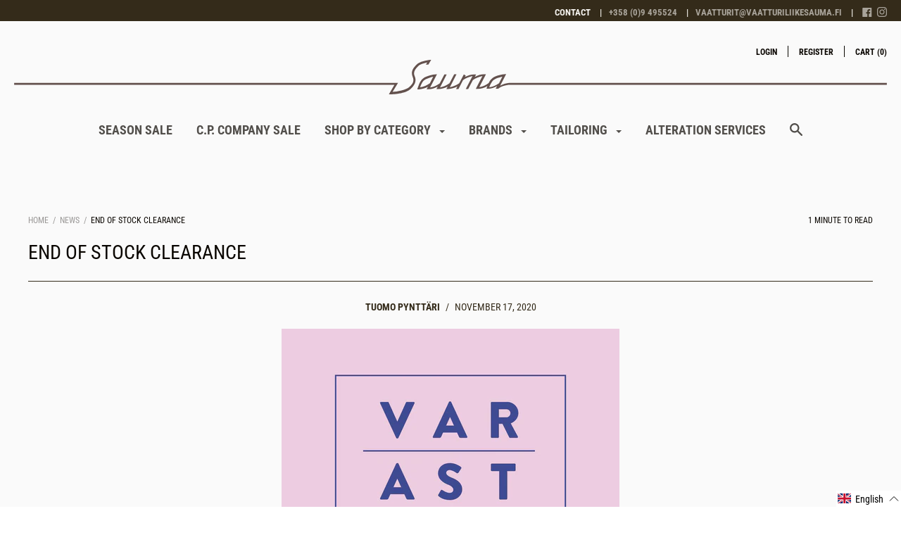

--- FILE ---
content_type: text/html; charset=utf-8
request_url: https://www.vaatturiliikesauma.fi/blogs/news/end-of-stock-sale-1
body_size: 54685
content:

<!doctype html>

<!--[if IE 9 ]><html class="no-js csscalc no-flexbox ie9"><![endif]-->
<!--[if (gt IE 9)|!(IE)]><!--><html class="no-js"><!--<![endif]-->
  <head>
  <link rel="stylesheet" href="https://size-charts-relentless.herokuapp.com/css/size-charts-relentless.css" />
<script>
var sizeChartsRelentless = window.sizeChartsRelentless || {};
sizeChartsRelentless.product = null;

sizeChartsRelentless.metafield = {"charts":[{"id":"2","title":"CARUSO","descriptionTop":"<header id=\"header\" class=\"header header--pushed\" style=\"-webkit-font-smoothing: antialiased; flex-shrink: 0; background: center center / cover #f6f4f0; color: #342508; font-family: 'Roboto Condensed', sans-serif; font-size: 16px; box-sizing: border-box !important; padding-bottom: 0px !important;\" role=\"banner\">\r\n<div class=\"header__push\" style=\"-webkit-font-smoothing: antialiased; clear: both; margin-top: 3.125rem; box-sizing: border-box !important;\">\r\n<div class=\"container\" style=\"-webkit-font-smoothing: antialiased; box-sizing: border-box !important; max-width: 1200px; margin: 0px auto; padding: 0px 1.25rem;\">\r\n<div class=\"inner\" style=\"-webkit-font-smoothing: antialiased; margin: 0px auto; padding: 1.125rem 1.25rem 0px; background-image: initial; background-position: initial; background-size: initial; background-repeat: initial; background-attachment: initial; background-origin: initial; background-clip: initial; box-sizing: border-box !important;\">\r\n<div class=\"header__push-content\" style=\"-webkit-font-smoothing: antialiased; box-sizing: border-box !important; padding-bottom: 1.125rem; border-bottom: 1px solid #f6f4f0;\">\r\n<h1 class=\"header__push-title\" style=\"-webkit-font-smoothing: antialiased; margin: 0px; font-size: 1.75rem; font-weight: 400; display: inline-block; text-transform: uppercase; box-sizing: border-box !important;\">MEASUREMENT CHART / CARUSO JACKET / CM</h1>\r\n</div>\r\n</div>\r\n</div>\r\n</div>\r\n</header><main id=\"main\" class=\"main\" style=\"-webkit-font-smoothing: antialiased; flex: 1 0 auto; margin-top: 1.5625rem; margin-left: 25px; margin-right: 25px; color: #342508; font-family: 'Roboto Condensed', sans-serif; font-size: 16px; box-sizing: border-box !important;\" role=\"main\">\r\n<section class=\"page\" style=\"-webkit-font-smoothing: antialiased; box-sizing: border-box !important;\">\r\n<div class=\"container\" style=\"-webkit-font-smoothing: antialiased; box-sizing: border-box !important; max-width: 1200px; margin: 0px auto; padding: 0px 1.25rem;\">\r\n<div class=\"inner\" style=\"-webkit-font-smoothing: antialiased; box-sizing: border-box !important; margin: 0px auto; padding: 0px 1.25rem;\">\r\n<div class=\"page__content rte\" style=\"-webkit-font-smoothing: antialiased; box-sizing: border-box !important;\">\r\n<p style=\"-webkit-font-smoothing: antialiased; box-sizing: border-box !important; margin-top: 0px; font-size: inherit; font-weight: inherit;\">Here you can find introductions how to take messurements of a jacket. Use a jacket that you find the best as what comes to fit and desired measurements. Measure the jacket closed and flat on he table.</p>\r\n<p style=\"-webkit-font-smoothing: antialiased; box-sizing: border-box !important; margin-top: 0px; font-size: inherit; font-weight: inherit;\"><strong style=\"-webkit-font-smoothing: antialiased; box-sizing: border-box !important;\">Shoulder: </strong>From shoulder seam to shoulder seam accross the shoulder line</p>\r\n<p style=\"-webkit-font-smoothing: antialiased; box-sizing: border-box !important; margin-top: 0px; font-size: inherit; font-weight: inherit;\"><strong style=\"-webkit-font-smoothing: antialiased; box-sizing: border-box !important;\">1/2 Chest: </strong>Across the chest from arm pit to arm pit</p>\r\n<p style=\"-webkit-font-smoothing: antialiased; box-sizing: border-box !important; margin-top: 0px; font-size: inherit; font-weight: inherit;\"><strong style=\"-webkit-font-smoothing: antialiased; background-color: #f6f4f0; box-sizing: border-box !important;\">1/2 Waist: </strong>Across the narrowest point of the waist line from side to side</p>\r\n<p style=\"-webkit-font-smoothing: antialiased; box-sizing: border-box !important; margin-top: 0px; font-size: inherit; font-weight: inherit;\"><strong style=\"-webkit-font-smoothing: antialiased; background-color: #f6f4f0; box-sizing: border-box !important;\">Length: </strong>Alongside the center back seam from bottom of the collar to the hem</p>\r\n<p style=\"-webkit-font-smoothing: antialiased; box-sizing: border-box !important; margin-top: 0px; font-size: inherit; font-weight: inherit;\"><strong style=\"-webkit-font-smoothing: antialiased; background-color: #f6f4f0; box-sizing: border-box !important;\">Sleeve: </strong>From the highest point of the sleeve to the bottom of the sleeve</p>\r\n<p style=\"-webkit-font-smoothing: antialiased; box-sizing: border-box !important; margin-top: 0px; font-size: inherit; font-weight: inherit;\">After measuring the jacket, compare your measurements to the measurement chart below and find the best possible size for you.&nbsp;</p>\r\n<p style=\"-webkit-font-smoothing: antialiased; box-sizing: border-box !important; margin-top: 0px; font-size: inherit; font-weight: inherit;\">Most important measurements are shoulder and chest area.&nbsp; If you are between to sizes we recommend to take the bigger one. It is much more easy for your tailor to take in than let out of the jacket.</p>\r\n<p style=\"-webkit-font-smoothing: antialiased; box-sizing: border-box !important; margin-top: 0px; font-size: inherit; font-weight: inherit;\">And naturally, if you are unsure which size you should take, please&nbsp;<a style=\"-webkit-font-smoothing: antialiased; color: #cc900e; background-color: transparent; text-decoration-line: none; transition: color 0.25s ease-in-out 0s, opacity 0.25s ease-in-out 0s; box-sizing: border-box !important;\" title=\"MAIL\" href=\"mailto:vaatturit@vaatturiliikesauma.fi\">contact us</a>&nbsp;and we will help you out.</p>\r\n</div>\r\n</div>\r\n</div>\r\n</section>\r\n</main>","values":[["cm","44","46","48","50","52","54","56","58"],["Shoulder","40","41","42","43","44","45","46","47"],["1/2 Chest","49","51","53","55","57","59","61","63"],["1/2 Waist","46","48","50","52","54","56","58","60"],["Length","71","72","73","74","75","76","76,5","77"],["Sleeve","61","62","63","64","65","66","67","68"]],"descriptionBottom":"<p><img style=\"display: block; margin-left: auto; margin-right: auto;\" src=\"https://cdn.shopify.com/s/files/1/0426/2861/t/19/assets/scr-2-POINTTOPOINT_50b9d37d-3a6e-4392-9692-a4f9bdd69e75.jpg?v=1616401819\" alt=\"Shoulder width\" width=\"500\" height=\"500\" /><img style=\"display: block; margin-left: auto; margin-right: auto;\" src=\"https://cdn.shopify.com/s/files/1/0426/2861/t/19/assets/scr-2-HALF_CHEST.jpg?v=1616401937\" alt=\"1/2 Chest width\" width=\"500\" height=\"503\" /></p>\r\n<p><img style=\"display: block; margin-left: auto; margin-right: auto;\" src=\"https://cdn.shopify.com/s/files/1/0426/2861/t/19/assets/scr-2-HALF_WAIST.jpg?v=1616402000\" alt=\"1/2 Waist\" width=\"500\" height=\"506\" /></p>\r\n<p><img style=\"display: block; margin-left: auto; margin-right: auto;\" src=\"https://cdn.shopify.com/s/files/1/0426/2861/t/19/assets/scr-2-LENGTH_0bbbf2b8-3f2a-4894-b743-3d67c0e2aac7.jpg?v=1616402059\" alt=\"Jacket lenfth\" width=\"500\" height=\"500\" /><img style=\"display: block; margin-left: auto; margin-right: auto;\" src=\"https://cdn.shopify.com/s/files/1/0426/2861/t/19/assets/scr-2-SLEEVE_LENGTH.jpg?v=1616402099\" alt=\"Sleeve length\" width=\"499\" height=\"500\" /></p>","conditionsOperator":"products-matching-any-condition-below","conditions":[{"id":"157194322031","type":"collection","operator":"is-equal-to","title":"CARUSO"}],"buttonPlacement":"use-global","parentSizeChart":"[object Object]"},{"id":"1","title":"TAGLIATORE","descriptionTop":"<p style=\"-webkit-font-smoothing: antialiased; margin-top: 0px; font-size: inherit; font-weight: inherit; margin-bottom: 3px; line-height: 1.4; color: #342508; font-family: 'Roboto Condensed', sans-serif; box-sizing: border-box !important;\">Here you can find introductions how to take messurements of a jacket. Use a jacket that you find the best as what comes to fit and desired measurements. Measure the jacket closed and flat on he table.</p>\r\n<p style=\"-webkit-font-smoothing: antialiased; margin-top: 0px; font-size: inherit; font-weight: inherit; margin-bottom: 3px; line-height: 1.4; color: #342508; font-family: 'Roboto Condensed', sans-serif; box-sizing: border-box !important;\"><strong style=\"-webkit-font-smoothing: antialiased; box-sizing: border-box !important;\">Shoulder:&nbsp;</strong>From shoulder seam to shoulder seam accross the shoulder line</p>\r\n<p style=\"-webkit-font-smoothing: antialiased; margin-top: 0px; font-size: inherit; font-weight: inherit; margin-bottom: 3px; line-height: 1.4; color: #342508; font-family: 'Roboto Condensed', sans-serif; box-sizing: border-box !important;\"><strong style=\"-webkit-font-smoothing: antialiased; box-sizing: border-box !important;\">1/2 Chest:&nbsp;</strong>Across the chest from arm pit to arm pit</p>\r\n<p style=\"-webkit-font-smoothing: antialiased; margin-top: 0px; font-size: inherit; font-weight: inherit; margin-bottom: 3px; line-height: 1.4; color: #342508; font-family: 'Roboto Condensed', sans-serif; box-sizing: border-box !important;\"><strong style=\"-webkit-font-smoothing: antialiased; background-color: #f6f4f0; box-sizing: border-box !important;\">1/2 Waist:&nbsp;</strong>Across the narrowest point of the waist line from side to side</p>\r\n<p style=\"-webkit-font-smoothing: antialiased; margin-top: 0px; font-size: inherit; font-weight: inherit; margin-bottom: 3px; line-height: 1.4; color: #342508; font-family: 'Roboto Condensed', sans-serif; box-sizing: border-box !important;\"><strong style=\"-webkit-font-smoothing: antialiased; background-color: #f6f4f0; box-sizing: border-box !important;\">Length:&nbsp;</strong>Alongside the center back seam from bottom of the collar to the hem</p>\r\n<p style=\"-webkit-font-smoothing: antialiased; margin-top: 0px; font-size: inherit; font-weight: inherit; margin-bottom: 3px; line-height: 1.4; color: #342508; font-family: 'Roboto Condensed', sans-serif; box-sizing: border-box !important;\"><strong style=\"-webkit-font-smoothing: antialiased; background-color: #f6f4f0; box-sizing: border-box !important;\">Sleeve:&nbsp;</strong>From the highest point of the sleeve to the bottom of the sleeve</p>\r\n<p style=\"-webkit-font-smoothing: antialiased; margin-top: 0px; font-size: inherit; font-weight: inherit; margin-bottom: 3px; line-height: 1.4; color: #342508; font-family: 'Roboto Condensed', sans-serif; box-sizing: border-box !important;\">After measuring the jacket, compare your measurements to the measurement chart below and find the best possible size for you.&nbsp;</p>\r\n<p style=\"-webkit-font-smoothing: antialiased; margin-top: 0px; font-size: inherit; font-weight: inherit; margin-bottom: 3px; line-height: 1.4; color: #342508; font-family: 'Roboto Condensed', sans-serif; box-sizing: border-box !important;\">Most important measurements are shoulder and chest area.&nbsp; If you are between to sizes we recommend to take the bigger one. It is much more easy for your tailor to take in than let out of the jacket.</p>\r\n<p style=\"-webkit-font-smoothing: antialiased; margin-top: 0px; font-size: inherit; font-weight: inherit; margin-bottom: 3px; line-height: 1.4; color: #342508; font-family: 'Roboto Condensed', sans-serif; box-sizing: border-box !important;\">And naturally, if you are unsure which size you should take, please&nbsp;<a style=\"-webkit-font-smoothing: antialiased; color: #cc900e; background-color: transparent; text-decoration-line: none; transition: color 0.25s ease-in-out 0s, opacity 0.25s ease-in-out 0s; box-sizing: border-box !important;\" title=\"MAIL\" href=\"mailto:vaatturit@vaatturiliikesauma.fi\">contact us</a> and we will help you out.</p>","values":[["Jacket/cm","44","46","48","50","52","54","56","58"],["Shoulder","42","43","44","45","46","47","48","49"],["1/2 Chest","48","50","52","54","56","58","60","62"],["1/2 Waist","43","45","47","49","51","53","55","57"],["Length","70","71","72","73","74","74,5","75","75,5"],["Sleeve","60","61","62","63","64","65","66","67"]],"descriptionBottom":"<p style=\"text-align: center;\"><img style=\"display: block; margin-left: auto; margin-right: auto;\" src=\"https://cdn.shopify.com/s/files/1/0426/2861/t/19/assets/scr-1-POINTTOPOINT_50b9d37d-3a6e-4392-9692-a4f9bdd69e75.jpg?v=1616402404\" alt=\"Shoulder width\" width=\"500\" height=\"499\" /><img src=\"https://cdn.shopify.com/s/files/1/0426/2861/t/19/assets/scr-1-HALF_CHEST.jpg?v=1616402473\" alt=\"Half Chets\" width=\"500\" height=\"503\" /><img src=\"https://cdn.shopify.com/s/files/1/0426/2861/t/19/assets/scr-1-HALF_WAIST.jpg?v=1616402527\" alt=\"Half Waist\" width=\"500\" height=\"506\" /><img src=\"https://cdn.shopify.com/s/files/1/0426/2861/t/19/assets/scr-1-LENGTH_0bbbf2b8-3f2a-4894-b743-3d67c0e2aac7.jpg?v=1616402563\" alt=\"Length\" width=\"500\" height=\"500\" /><img src=\"https://cdn.shopify.com/s/files/1/0426/2861/t/19/assets/scr-1-SLEEVE_LENGTH.jpg?v=1616402608\" alt=\"Sleeve length\" width=\"500\" height=\"500\" /></p>","conditionsOperator":"products-matching-any-condition-below","conditions":[{"id":"26149784","type":"collection","operator":"is-equal-to","title":"Tagliatore"}],"buttonPlacement":"use-global","parentSizeChart":"[object Object]"},{"id":"3","title":"L.B.M. 1911","descriptionTop":"<main id=\"main\" class=\"main\" style=\"-webkit-font-smoothing: antialiased; flex: 1 0 auto; margin-top: 1.5625rem; margin-left: 25px; margin-right: 25px; color: #342508; font-family: 'Roboto Condensed', sans-serif; font-size: 16px; box-sizing: border-box !important;\" role=\"main\">\r\n<section class=\"page\" style=\"-webkit-font-smoothing: antialiased; box-sizing: border-box !important;\">\r\n<div class=\"container\" style=\"-webkit-font-smoothing: antialiased; box-sizing: border-box !important; max-width: 1200px; margin: 0px auto; padding: 0px 1.25rem;\">\r\n<div class=\"inner\" style=\"-webkit-font-smoothing: antialiased; box-sizing: border-box !important; margin: 0px auto; padding: 0px 1.25rem;\">\r\n<div class=\"page__content rte\" style=\"-webkit-font-smoothing: antialiased; box-sizing: border-box !important;\">\r\n<p style=\"-webkit-font-smoothing: antialiased; box-sizing: border-box !important; margin-top: 0px; font-size: inherit; font-weight: inherit;\"><span style=\"font-size: 28px; text-transform: uppercase; background-color: #f6f4f0;\">MEASUREMENT CHART / L.B.M. JACKET / CM</span></p>\r\n<p style=\"-webkit-font-smoothing: antialiased; margin-top: 0px; font-size: inherit; font-weight: inherit; margin-bottom: 3px; line-height: 1.4; box-sizing: border-box !important;\">Here you can find introductions how to take messurements of a jacket. Use a jacket that you find the best as what comes to fit and desired measurements. Measure the jacket closed and flat on he table.</p>\r\n<p style=\"-webkit-font-smoothing: antialiased; margin-top: 0px; font-size: inherit; font-weight: inherit; margin-bottom: 3px; line-height: 1.4; box-sizing: border-box !important;\"><strong style=\"-webkit-font-smoothing: antialiased; box-sizing: border-box !important;\">Shoulder:&nbsp;</strong>From shoulder seam to shoulder seam accross the shoulder line</p>\r\n<p style=\"-webkit-font-smoothing: antialiased; margin-top: 0px; font-size: inherit; font-weight: inherit; margin-bottom: 3px; line-height: 1.4; box-sizing: border-box !important;\"><strong style=\"-webkit-font-smoothing: antialiased; box-sizing: border-box !important;\">1/2 Chest:&nbsp;</strong>Across the chest from arm pit to arm pit</p>\r\n<p style=\"-webkit-font-smoothing: antialiased; margin-top: 0px; font-size: inherit; font-weight: inherit; margin-bottom: 3px; line-height: 1.4; box-sizing: border-box !important;\"><strong style=\"-webkit-font-smoothing: antialiased; background-color: #f6f4f0; box-sizing: border-box !important;\">1/2 Waist:&nbsp;</strong>Across the narrowest point of the waist line from side to side</p>\r\n<p style=\"-webkit-font-smoothing: antialiased; margin-top: 0px; font-size: inherit; font-weight: inherit; margin-bottom: 3px; line-height: 1.4; box-sizing: border-box !important;\"><strong style=\"-webkit-font-smoothing: antialiased; background-color: #f6f4f0; box-sizing: border-box !important;\">Length:&nbsp;</strong>Alongside the center back seam from bottom of the collar to the hem</p>\r\n<p style=\"-webkit-font-smoothing: antialiased; margin-top: 0px; font-size: inherit; font-weight: inherit; margin-bottom: 3px; line-height: 1.4; box-sizing: border-box !important;\"><strong style=\"-webkit-font-smoothing: antialiased; background-color: #f6f4f0; box-sizing: border-box !important;\">Sleeve:&nbsp;</strong>From the highest point of the sleeve to the bottom of the sleeve</p>\r\n<p style=\"-webkit-font-smoothing: antialiased; margin-top: 0px; font-size: inherit; font-weight: inherit; margin-bottom: 3px; line-height: 1.4; box-sizing: border-box !important;\">After measuring the jacket, compare your measurements to the measurement chart below and find the best possible size for you.&nbsp;</p>\r\n<p style=\"-webkit-font-smoothing: antialiased; margin-top: 0px; font-size: inherit; font-weight: inherit; margin-bottom: 3px; line-height: 1.4; box-sizing: border-box !important;\">Most important measurements are shoulder and chest area.&nbsp; If you are between to sizes we recommend to take the bigger one. It is much more easy for your tailor to take in than let out of the jacket.</p>\r\n<p style=\"-webkit-font-smoothing: antialiased; margin-top: 0px; font-size: inherit; font-weight: inherit; margin-bottom: 3px; line-height: 1.4; box-sizing: border-box !important;\">Please note: Most of the L.B.M jackets are&nbsp;<a style=\"-webkit-font-smoothing: antialiased; color: #cc900e; background-color: transparent; text-decoration-line: none; transition: color 0.25s ease-in-out 0s, opacity 0.25s ease-in-out 0s; box-sizing: border-box !important;\" title=\"Garment dyed\" href=\"https://www.vaatturiliikesauma.fi/pages/garment-dyed-vs-yarn-dyed\">garment dyed</a>. Because of this individual garments can vary from the measurements given here.&nbsp;</p>\r\n<p style=\"-webkit-font-smoothing: antialiased; box-sizing: border-box !important; margin-top: 0px; font-size: inherit; font-weight: inherit;\">&nbsp;</p>\r\n<p style=\"-webkit-font-smoothing: antialiased; margin-top: 0px; font-size: inherit; font-weight: inherit; margin-bottom: 3px; line-height: 1.4; box-sizing: border-box !important;\">And naturally, if you are unsure which size you should take, please&nbsp;<a style=\"-webkit-font-smoothing: antialiased; color: #cc900e; background-color: transparent; text-decoration-line: none; transition: color 0.25s ease-in-out 0s, opacity 0.25s ease-in-out 0s; box-sizing: border-box !important;\" title=\"MAIL\" href=\"mailto:vaatturit@vaatturiliikesauma.fi\">contact us</a> and we will help you out.</p>\r\n</div>\r\n</div>\r\n</div>\r\n</section>\r\n</main>","values":[["cm","44","46","48","50","52","54","56","58"],["Shoulder","43","44","45","46","47","48","49","50"],["1/2 Chest","48","50","52","54","56","58","60","62"],["1/2 Waist","44","46","48","50","52","54","56","58"],["Length","70","71","72","73","74","75","76","77"],["Sleeve Length","60","61","62","63","64","65","66","67"]],"descriptionBottom":"<p style=\"text-align: center;\"><img src=\"https://cdn.shopify.com/s/files/1/0426/2861/t/19/assets/scr-3-POINTTOPOINT.jpg?v=1616406960\" alt=\"Shoulder\" width=\"500\" height=\"500\" /></p>\r\n<p style=\"text-align: center;\"><img src=\"https://cdn.shopify.com/s/files/1/0426/2861/t/19/assets/scr-3-HALFCHEST.jpg?v=1616407014\" alt=\"Half Chest\" width=\"500\" height=\"502\" /></p>\r\n<p style=\"text-align: center;\"><img src=\"https://cdn.shopify.com/s/files/1/0426/2861/t/19/assets/scr-3-HALFWAIST.jpg?v=1616407056\" alt=\"Half Waist\" width=\"500\" height=\"505\" /></p>\r\n<p style=\"text-align: center;\"><img src=\"https://cdn.shopify.com/s/files/1/0426/2861/t/19/assets/scr-3-LENGTH.jpg?v=1616407103\" alt=\"Length\" width=\"500\" height=\"500\" /></p>\r\n<p style=\"text-align: center;\"><img src=\"https://cdn.shopify.com/s/files/1/0426/2861/t/19/assets/scr-3-SLEEVELENGTH.jpg?v=1616407139\" alt=\"Sleeve length\" width=\"500\" height=\"500\" /></p>","conditionsOperator":"products-matching-any-condition-below","conditions":[{"id":"157160669295","type":"collection","operator":"is-equal-to","title":"L.B.M. 1911"}],"buttonPlacement":"use-global","parentSizeChart":"[object Object]"},{"id":"4","title":"Measurement Chart / AVINO Laboratorio Napoletano / Shirt","descriptionTop":"<p style=\"-webkit-font-smoothing: antialiased; margin-top: 0px; font-size: inherit; font-weight: inherit; margin-bottom: 3px; line-height: 1.4; color: #342508; font-family: 'Roboto Condensed', sans-serif; box-sizing: border-box !important;\">Here you can find introductions how to take messurements of a shirt. Use a shirt that you find the best as what comes to fit and desired measurements. Measure the jacket closed and flat on he table.</p>\r\n<p style=\"-webkit-font-smoothing: antialiased; margin-top: 0px; font-size: inherit; font-weight: inherit; margin-bottom: 3px; line-height: 1.4; color: #342508; font-family: 'Roboto Condensed', sans-serif; box-sizing: border-box !important;\"><strong style=\"-webkit-font-smoothing: antialiased; box-sizing: border-box !important;\">Shoulder:&nbsp;</strong>From shoulder seam to shoulder seam accross the shoulder line</p>\r\n<p style=\"-webkit-font-smoothing: antialiased; margin-top: 0px; font-size: inherit; font-weight: inherit; margin-bottom: 3px; line-height: 1.4; color: #342508; font-family: 'Roboto Condensed', sans-serif; box-sizing: border-box !important;\"><strong style=\"-webkit-font-smoothing: antialiased; box-sizing: border-box !important;\">1/2 Chest:&nbsp;</strong>Across the chest from arm pit to arm pit</p>\r\n<p style=\"-webkit-font-smoothing: antialiased; margin-top: 0px; font-size: inherit; font-weight: inherit; margin-bottom: 3px; line-height: 1.4; color: #342508; font-family: 'Roboto Condensed', sans-serif; box-sizing: border-box !important;\"><strong style=\"-webkit-font-smoothing: antialiased; background-color: #f6f4f0; box-sizing: border-box !important;\">1/2 Waist:&nbsp;</strong>Across the narrowest point of the waist level from side to side</p>\r\n<p style=\"-webkit-font-smoothing: antialiased; margin-top: 0px; font-size: inherit; font-weight: inherit; margin-bottom: 3px; line-height: 1.4; color: #342508; font-family: 'Roboto Condensed', sans-serif; box-sizing: border-box !important;\"><strong>1/2 Hips:&nbsp;</strong>Across the widest point of the hip level from side to side</p>\r\n<p style=\"-webkit-font-smoothing: antialiased; margin-top: 0px; font-size: inherit; font-weight: inherit; margin-bottom: 3px; line-height: 1.4; color: #342508; font-family: 'Roboto Condensed', sans-serif; box-sizing: border-box !important;\"><strong style=\"-webkit-font-smoothing: antialiased; background-color: #f6f4f0; box-sizing: border-box !important;\">Shirt Length:&nbsp;</strong>Alongside the center back seam from bottom of the collar to the hem</p>\r\n<p style=\"-webkit-font-smoothing: antialiased; margin-top: 0px; font-size: inherit; font-weight: inherit; margin-bottom: 3px; line-height: 1.4; color: #342508; font-family: 'Roboto Condensed', sans-serif; box-sizing: border-box !important;\"><strong style=\"-webkit-font-smoothing: antialiased; background-color: #f6f4f0; box-sizing: border-box !important;\">Sleeve length:&nbsp;</strong>From the highest point of the sleeve to the bottom of the sleeve</p>\r\n<p style=\"-webkit-font-smoothing: antialiased; margin-top: 0px; font-size: inherit; font-weight: inherit; margin-bottom: 3px; line-height: 1.4; color: #342508; font-family: 'Roboto Condensed', sans-serif; box-sizing: border-box !important;\">After measuring the shirt, compare your measurements to the measurement chart below and find the best possible size for you.&nbsp;</p>\r\n<p style=\"-webkit-font-smoothing: antialiased; margin-top: 0px; font-size: inherit; font-weight: inherit; margin-bottom: 3px; line-height: 1.4; color: #342508; font-family: 'Roboto Condensed', sans-serif; box-sizing: border-box !important;\">Most important measurements are shoulder and chest area. Also bear in mind that lenght on sleeve and hem can be shortened but NOT lengthened. If you are between to sizes we recommend to take the bigger one. It is much more easy for your tailor to take in than let out of the shirt.</p>\r\n<p style=\"-webkit-font-smoothing: antialiased; margin-top: 0px; font-size: inherit; font-weight: inherit; margin-bottom: 3px; line-height: 1.4; color: #342508; font-family: 'Roboto Condensed', sans-serif; box-sizing: border-box !important;\">And naturally, if you are unsure which size you should take, please&nbsp;<a style=\"-webkit-font-smoothing: antialiased; color: #cc900e; background-color: transparent; text-decoration-line: none; transition: color 0.25s ease-in-out 0s, opacity 0.25s ease-in-out 0s; box-sizing: border-box !important;\" title=\"MAIL\" href=\"mailto:vaatturit@vaatturiliikesauma.fi\">contact us</a> and we will help you out.</p>","values":[["cm","38","39","40","41","42","43","44","45"],["Shoulder","45","46","47","48","49","50","51","52"],["1/2 Chest","52","54","56","58","60","62","64","66"],["1/2 Waist","46","48","50","52","54","56","58","60"],["1/2 Hips","48","50","52","54","56","58","60","62"],["Shirt Length","79","80","81","82","83","84","85","86"],["Sleeve Length","88","89","90","91","92","93","94","95"]],"descriptionBottom":"","conditionsOperator":"products-matching-any-condition-below","conditions":[{"type":"product","title":"Avino Button Down shirt / Light Blue","id":"4483521151087"},{"type":"product","title":"Avino Candy Stripe dress shirt / Light Blue","id":"4483448832111"},{"type":"product","title":"Avino dress shirt / Light Blue","id":"4425585786991"},{"type":"product","title":"Avino dress shirt / White","id":"4483562176623"},{"type":"product","title":"Avino dress shirt / White","id":"4483562307695"},{"type":"product","title":"Avino dress shirt striped  / Blue","id":"4425600532591"},{"type":"product","title":"Avino dress shirt striped  / Light Blue","id":"4425594536047"},{"type":"product","title":"Avino Glen Check dress shirt / Light Blue","id":"4483481895023"}],"buttonPlacement":"use-global","parentSizeChart":"[object Object]"}],"buttonPlacement":"above-add-to-cart","buttonIcon":"ruler2","buttonText":"Size Chart","buttonSize":"Medium","currentPlan":""};
</script>


    <meta charset="utf-8">
    <meta http-equiv="X-UA-Compatible" content="IE=edge,chrome=1">
    <meta name="viewport" content="width=device-width, initial-scale=1.0, height=device-height, minimum-scale=1.0, user-scalable=0">

    <title>
      END OF STOCK CLEARANCE &ndash; Vaatturiliike Sauma Oy
    </title>

    
      <meta name="description" content="SAUMA END OF STOCK CLEARANCE Bulevardi 14   20th - 28th November Mon - Fri 10am-6pm Sat 11am-3pm In a clothing store there is always some garments that remains unsold after the season. This does not mean that there should be anything wrong with he pieces that are left hanging, maybe the size just has not been right or ">
    

    <link rel="canonical" href="">

    
      <link rel="shortcut icon" href="//www.vaatturiliikesauma.fi/cdn/shop/files/SAUMA_ROUND_1_93599a49-9043-4b8e-a924-161bec67fb59_32x32.png?v=1614290667" type="image/png">
    

    


  <meta property="og:type" content="article">
  <meta property="og:title" content="END OF STOCK CLEARANCE">

  



  <meta property="og:description" content="SAUMA END OF STOCK CLEARANCE Bulevardi 14   20th - 28th November Mon - Fri 10am-6pm Sat 11am-3pm In a clothing store there is always some garments that remains unsold after the season. This does not mean that there should be anything wrong with he pieces that are left hanging, maybe the size just has not been right or ">


<meta property="og:url" content="">
<meta property="og:site_name" content="Vaatturiliike Sauma Oy">





<meta name="twitter:card" content="summary">

  <meta name="twitter:title" content="END OF STOCK CLEARANCE">
  <meta name="twitter:description" content="SAUMA END OF STOCK CLEARANCE Bulevardi 14   20th - 28th November Mon - Fri 10am-6pm Sat 11am-3pm In a clothing store there is always some garments that remains unsold after the season. This does not mean that there should be anything wrong with he pieces that are left hanging, maybe the size just has not been right or maybe the winter has been warmer that expected... What ever the reason, the stock has to be cleared from time to time. And we are about to do it this week. So tell all your friends, bring your neighbours and nephews and pay us a visit. A lot of great pieces are awaiting to be found. For the first time there will also be some Mismo bags ands Carmina Shoes.   And as you might expect prices are good and they are even:">
  

  


    <script>window.performance && window.performance.mark && window.performance.mark('shopify.content_for_header.start');</script><meta name="google-site-verification" content="ZCjGeSak2XX5RdGkK6UGjdig2E6ISm0aYFXfuzOWt9A">
<meta id="shopify-digital-wallet" name="shopify-digital-wallet" content="/4262861/digital_wallets/dialog">
<link rel="alternate" type="application/atom+xml" title="Feed" href="/blogs/news.atom" />
<link rel="alternate" hreflang="x-default" href="https://www.vaatturiliikesauma.fi/blogs/news/end-of-stock-sale-1">
<link rel="alternate" hreflang="en" href="https://www.vaatturiliikesauma.fi/blogs/news/end-of-stock-sale-1">
<link rel="alternate" hreflang="fi" href="https://www.vaatturiliikesauma.fi/fi/blogs/ajankohtaista/end-of-stock-sale-1">
<script async="async" src="/checkouts/internal/preloads.js?locale=en-FI"></script>
<script id="shopify-features" type="application/json">{"accessToken":"cbef0b9cb69f8b502d911799df0695c2","betas":["rich-media-storefront-analytics"],"domain":"www.vaatturiliikesauma.fi","predictiveSearch":true,"shopId":4262861,"locale":"en"}</script>
<script>var Shopify = Shopify || {};
Shopify.shop = "sauma.myshopify.com";
Shopify.locale = "en";
Shopify.currency = {"active":"EUR","rate":"1.0"};
Shopify.country = "FI";
Shopify.theme = {"name":"Copy of Copy of Focal - Woolman Dev","id":152266277191,"schema_name":"Focal","schema_version":"7.6.1","theme_store_id":714,"role":"main"};
Shopify.theme.handle = "null";
Shopify.theme.style = {"id":null,"handle":null};
Shopify.cdnHost = "www.vaatturiliikesauma.fi/cdn";
Shopify.routes = Shopify.routes || {};
Shopify.routes.root = "/";</script>
<script type="module">!function(o){(o.Shopify=o.Shopify||{}).modules=!0}(window);</script>
<script>!function(o){function n(){var o=[];function n(){o.push(Array.prototype.slice.apply(arguments))}return n.q=o,n}var t=o.Shopify=o.Shopify||{};t.loadFeatures=n(),t.autoloadFeatures=n()}(window);</script>
<script id="shop-js-analytics" type="application/json">{"pageType":"article"}</script>
<script defer="defer" async type="module" src="//www.vaatturiliikesauma.fi/cdn/shopifycloud/shop-js/modules/v2/client.init-shop-cart-sync_C5BV16lS.en.esm.js"></script>
<script defer="defer" async type="module" src="//www.vaatturiliikesauma.fi/cdn/shopifycloud/shop-js/modules/v2/chunk.common_CygWptCX.esm.js"></script>
<script type="module">
  await import("//www.vaatturiliikesauma.fi/cdn/shopifycloud/shop-js/modules/v2/client.init-shop-cart-sync_C5BV16lS.en.esm.js");
await import("//www.vaatturiliikesauma.fi/cdn/shopifycloud/shop-js/modules/v2/chunk.common_CygWptCX.esm.js");

  window.Shopify.SignInWithShop?.initShopCartSync?.({"fedCMEnabled":true,"windoidEnabled":true});

</script>
<script>(function() {
  var isLoaded = false;
  function asyncLoad() {
    if (isLoaded) return;
    isLoaded = true;
    var urls = ["https:\/\/size-charts-relentless.herokuapp.com\/js\/size-charts-relentless.js?shop=sauma.myshopify.com","https:\/\/cdn.nfcube.com\/instafeed-6bb4ca50d89cb198e2f0ebc7781038bb.js?shop=sauma.myshopify.com","https:\/\/sauma.pixlogixservice.com\/public\/js\/customer.js?v=1749994405\u0026shop=sauma.myshopify.com","https:\/\/omnisnippet1.com\/platforms\/shopify.js?source=scriptTag\u0026v=2025-05-15T12\u0026shop=sauma.myshopify.com"];
    for (var i = 0; i < urls.length; i++) {
      var s = document.createElement('script');
      s.type = 'text/javascript';
      s.async = true;
      s.src = urls[i];
      var x = document.getElementsByTagName('script')[0];
      x.parentNode.insertBefore(s, x);
    }
  };
  if(window.attachEvent) {
    window.attachEvent('onload', asyncLoad);
  } else {
    window.addEventListener('load', asyncLoad, false);
  }
})();</script>
<script id="__st">var __st={"a":4262861,"offset":7200,"reqid":"b155b167-2f63-4509-92a4-b744c6fd9271-1768621794","pageurl":"www.vaatturiliikesauma.fi\/blogs\/news\/end-of-stock-sale-1","s":"articles-388337008751","u":"79447ed5dda0","p":"article","rtyp":"article","rid":388337008751};</script>
<script>window.ShopifyPaypalV4VisibilityTracking = true;</script>
<script id="captcha-bootstrap">!function(){'use strict';const t='contact',e='account',n='new_comment',o=[[t,t],['blogs',n],['comments',n],[t,'customer']],c=[[e,'customer_login'],[e,'guest_login'],[e,'recover_customer_password'],[e,'create_customer']],r=t=>t.map((([t,e])=>`form[action*='/${t}']:not([data-nocaptcha='true']) input[name='form_type'][value='${e}']`)).join(','),a=t=>()=>t?[...document.querySelectorAll(t)].map((t=>t.form)):[];function s(){const t=[...o],e=r(t);return a(e)}const i='password',u='form_key',d=['recaptcha-v3-token','g-recaptcha-response','h-captcha-response',i],f=()=>{try{return window.sessionStorage}catch{return}},m='__shopify_v',_=t=>t.elements[u];function p(t,e,n=!1){try{const o=window.sessionStorage,c=JSON.parse(o.getItem(e)),{data:r}=function(t){const{data:e,action:n}=t;return t[m]||n?{data:e,action:n}:{data:t,action:n}}(c);for(const[e,n]of Object.entries(r))t.elements[e]&&(t.elements[e].value=n);n&&o.removeItem(e)}catch(o){console.error('form repopulation failed',{error:o})}}const l='form_type',E='cptcha';function T(t){t.dataset[E]=!0}const w=window,h=w.document,L='Shopify',v='ce_forms',y='captcha';let A=!1;((t,e)=>{const n=(g='f06e6c50-85a8-45c8-87d0-21a2b65856fe',I='https://cdn.shopify.com/shopifycloud/storefront-forms-hcaptcha/ce_storefront_forms_captcha_hcaptcha.v1.5.2.iife.js',D={infoText:'Protected by hCaptcha',privacyText:'Privacy',termsText:'Terms'},(t,e,n)=>{const o=w[L][v],c=o.bindForm;if(c)return c(t,g,e,D).then(n);var r;o.q.push([[t,g,e,D],n]),r=I,A||(h.body.append(Object.assign(h.createElement('script'),{id:'captcha-provider',async:!0,src:r})),A=!0)});var g,I,D;w[L]=w[L]||{},w[L][v]=w[L][v]||{},w[L][v].q=[],w[L][y]=w[L][y]||{},w[L][y].protect=function(t,e){n(t,void 0,e),T(t)},Object.freeze(w[L][y]),function(t,e,n,w,h,L){const[v,y,A,g]=function(t,e,n){const i=e?o:[],u=t?c:[],d=[...i,...u],f=r(d),m=r(i),_=r(d.filter((([t,e])=>n.includes(e))));return[a(f),a(m),a(_),s()]}(w,h,L),I=t=>{const e=t.target;return e instanceof HTMLFormElement?e:e&&e.form},D=t=>v().includes(t);t.addEventListener('submit',(t=>{const e=I(t);if(!e)return;const n=D(e)&&!e.dataset.hcaptchaBound&&!e.dataset.recaptchaBound,o=_(e),c=g().includes(e)&&(!o||!o.value);(n||c)&&t.preventDefault(),c&&!n&&(function(t){try{if(!f())return;!function(t){const e=f();if(!e)return;const n=_(t);if(!n)return;const o=n.value;o&&e.removeItem(o)}(t);const e=Array.from(Array(32),(()=>Math.random().toString(36)[2])).join('');!function(t,e){_(t)||t.append(Object.assign(document.createElement('input'),{type:'hidden',name:u})),t.elements[u].value=e}(t,e),function(t,e){const n=f();if(!n)return;const o=[...t.querySelectorAll(`input[type='${i}']`)].map((({name:t})=>t)),c=[...d,...o],r={};for(const[a,s]of new FormData(t).entries())c.includes(a)||(r[a]=s);n.setItem(e,JSON.stringify({[m]:1,action:t.action,data:r}))}(t,e)}catch(e){console.error('failed to persist form',e)}}(e),e.submit())}));const S=(t,e)=>{t&&!t.dataset[E]&&(n(t,e.some((e=>e===t))),T(t))};for(const o of['focusin','change'])t.addEventListener(o,(t=>{const e=I(t);D(e)&&S(e,y())}));const B=e.get('form_key'),M=e.get(l),P=B&&M;t.addEventListener('DOMContentLoaded',(()=>{const t=y();if(P)for(const e of t)e.elements[l].value===M&&p(e,B);[...new Set([...A(),...v().filter((t=>'true'===t.dataset.shopifyCaptcha))])].forEach((e=>S(e,t)))}))}(h,new URLSearchParams(w.location.search),n,t,e,['guest_login'])})(!0,!0)}();</script>
<script integrity="sha256-4kQ18oKyAcykRKYeNunJcIwy7WH5gtpwJnB7kiuLZ1E=" data-source-attribution="shopify.loadfeatures" defer="defer" src="//www.vaatturiliikesauma.fi/cdn/shopifycloud/storefront/assets/storefront/load_feature-a0a9edcb.js" crossorigin="anonymous"></script>
<script data-source-attribution="shopify.dynamic_checkout.dynamic.init">var Shopify=Shopify||{};Shopify.PaymentButton=Shopify.PaymentButton||{isStorefrontPortableWallets:!0,init:function(){window.Shopify.PaymentButton.init=function(){};var t=document.createElement("script");t.src="https://www.vaatturiliikesauma.fi/cdn/shopifycloud/portable-wallets/latest/portable-wallets.en.js",t.type="module",document.head.appendChild(t)}};
</script>
<script data-source-attribution="shopify.dynamic_checkout.buyer_consent">
  function portableWalletsHideBuyerConsent(e){var t=document.getElementById("shopify-buyer-consent"),n=document.getElementById("shopify-subscription-policy-button");t&&n&&(t.classList.add("hidden"),t.setAttribute("aria-hidden","true"),n.removeEventListener("click",e))}function portableWalletsShowBuyerConsent(e){var t=document.getElementById("shopify-buyer-consent"),n=document.getElementById("shopify-subscription-policy-button");t&&n&&(t.classList.remove("hidden"),t.removeAttribute("aria-hidden"),n.addEventListener("click",e))}window.Shopify?.PaymentButton&&(window.Shopify.PaymentButton.hideBuyerConsent=portableWalletsHideBuyerConsent,window.Shopify.PaymentButton.showBuyerConsent=portableWalletsShowBuyerConsent);
</script>
<script data-source-attribution="shopify.dynamic_checkout.cart.bootstrap">document.addEventListener("DOMContentLoaded",(function(){function t(){return document.querySelector("shopify-accelerated-checkout-cart, shopify-accelerated-checkout")}if(t())Shopify.PaymentButton.init();else{new MutationObserver((function(e,n){t()&&(Shopify.PaymentButton.init(),n.disconnect())})).observe(document.body,{childList:!0,subtree:!0})}}));
</script>

<script>window.performance && window.performance.mark && window.performance.mark('shopify.content_for_header.end');</script>

    <link href="//www.vaatturiliikesauma.fi/cdn/shop/t/20/assets/theme.scss.css?v=148097559394195294211762181949" rel="stylesheet" type="text/css" media="all" />
    
    <!-- New styles for suit-customizer -->    
    <link href="//www.vaatturiliikesauma.fi/cdn/shop/t/20/assets/gridtab.min.css?v=138438868827595936771692610795" rel="stylesheet" type="text/css" media="all" />
    <link href="//www.vaatturiliikesauma.fi/cdn/shop/t/20/assets/gridtab.css?v=133167333905016550181692610795" rel="stylesheet" type="text/css" media="all" />
    
    <link href="//www.vaatturiliikesauma.fi/cdn/shop/t/20/assets/style.css?v=181951439522907716911692610795" rel="stylesheet" type="text/css" media="all" />
    <link href="//www.vaatturiliikesauma.fi/cdn/shop/t/20/assets/responsive.css?v=19332687836595463761692610795" rel="stylesheet" type="text/css" media="all" />
    
    
    
    
    <script src="//www.vaatturiliikesauma.fi/cdn/shop/t/20/assets/lazysizes.min.js?v=174358363404432586981692610795" async></script>

    <script>
      // This allows to expose several variables to the global scope, to be used in scripts
      window.theme = {
        template: "article",
        currentPage: 1,
        localeRootUrl: '',
        shopCurrency: "EUR",
        moneyFormat: "\u0026euro;{{amount}}",
        moneyWithCurrencyFormat: "\u0026euro;{{amount}} EUR",
        collectionSortBy: null
      };

      window.languages = {
        autocompleteStartingAt: "Starting at",
        autocompletePageType: "Page",
        autocompleteSeeAll: "See all results",
        recoverPassword: "Recover your password",
        cartTerms: "You need to accept terms and conditions",
        shippingEstimatorSubmit: "Estimate",
        shippingEstimatorSubmitting: "Estimating...",
        shippingEstimatorNoRates: "We do not ship to this destination",
        shippingEstimatorRates: "Available shipping rates:",
        shippingEstimatorError: "There are some errors:",
        productAddedStatus: "Product was successfully added!",
        unavailableLabel: "Unavailable",
        soldOutLabel: "Sold out",
        addToCartLabel: "Add to cart",
        addingToCartLabel: "Adding to cart..."
      }
    </script>

    <link rel="stylesheet" href="https://size-charts-relentless.herokuapp.com/css/size-charts-relentless.css" />
<script>
var sizeChartsRelentless = window.sizeChartsRelentless || {};
sizeChartsRelentless.product = null;

sizeChartsRelentless.metafield = {"charts":[{"id":"2","title":"CARUSO","descriptionTop":"<header id=\"header\" class=\"header header--pushed\" style=\"-webkit-font-smoothing: antialiased; flex-shrink: 0; background: center center / cover #f6f4f0; color: #342508; font-family: 'Roboto Condensed', sans-serif; font-size: 16px; box-sizing: border-box !important; padding-bottom: 0px !important;\" role=\"banner\">\r\n<div class=\"header__push\" style=\"-webkit-font-smoothing: antialiased; clear: both; margin-top: 3.125rem; box-sizing: border-box !important;\">\r\n<div class=\"container\" style=\"-webkit-font-smoothing: antialiased; box-sizing: border-box !important; max-width: 1200px; margin: 0px auto; padding: 0px 1.25rem;\">\r\n<div class=\"inner\" style=\"-webkit-font-smoothing: antialiased; margin: 0px auto; padding: 1.125rem 1.25rem 0px; background-image: initial; background-position: initial; background-size: initial; background-repeat: initial; background-attachment: initial; background-origin: initial; background-clip: initial; box-sizing: border-box !important;\">\r\n<div class=\"header__push-content\" style=\"-webkit-font-smoothing: antialiased; box-sizing: border-box !important; padding-bottom: 1.125rem; border-bottom: 1px solid #f6f4f0;\">\r\n<h1 class=\"header__push-title\" style=\"-webkit-font-smoothing: antialiased; margin: 0px; font-size: 1.75rem; font-weight: 400; display: inline-block; text-transform: uppercase; box-sizing: border-box !important;\">MEASUREMENT CHART / CARUSO JACKET / CM</h1>\r\n</div>\r\n</div>\r\n</div>\r\n</div>\r\n</header><main id=\"main\" class=\"main\" style=\"-webkit-font-smoothing: antialiased; flex: 1 0 auto; margin-top: 1.5625rem; margin-left: 25px; margin-right: 25px; color: #342508; font-family: 'Roboto Condensed', sans-serif; font-size: 16px; box-sizing: border-box !important;\" role=\"main\">\r\n<section class=\"page\" style=\"-webkit-font-smoothing: antialiased; box-sizing: border-box !important;\">\r\n<div class=\"container\" style=\"-webkit-font-smoothing: antialiased; box-sizing: border-box !important; max-width: 1200px; margin: 0px auto; padding: 0px 1.25rem;\">\r\n<div class=\"inner\" style=\"-webkit-font-smoothing: antialiased; box-sizing: border-box !important; margin: 0px auto; padding: 0px 1.25rem;\">\r\n<div class=\"page__content rte\" style=\"-webkit-font-smoothing: antialiased; box-sizing: border-box !important;\">\r\n<p style=\"-webkit-font-smoothing: antialiased; box-sizing: border-box !important; margin-top: 0px; font-size: inherit; font-weight: inherit;\">Here you can find introductions how to take messurements of a jacket. Use a jacket that you find the best as what comes to fit and desired measurements. Measure the jacket closed and flat on he table.</p>\r\n<p style=\"-webkit-font-smoothing: antialiased; box-sizing: border-box !important; margin-top: 0px; font-size: inherit; font-weight: inherit;\"><strong style=\"-webkit-font-smoothing: antialiased; box-sizing: border-box !important;\">Shoulder: </strong>From shoulder seam to shoulder seam accross the shoulder line</p>\r\n<p style=\"-webkit-font-smoothing: antialiased; box-sizing: border-box !important; margin-top: 0px; font-size: inherit; font-weight: inherit;\"><strong style=\"-webkit-font-smoothing: antialiased; box-sizing: border-box !important;\">1/2 Chest: </strong>Across the chest from arm pit to arm pit</p>\r\n<p style=\"-webkit-font-smoothing: antialiased; box-sizing: border-box !important; margin-top: 0px; font-size: inherit; font-weight: inherit;\"><strong style=\"-webkit-font-smoothing: antialiased; background-color: #f6f4f0; box-sizing: border-box !important;\">1/2 Waist: </strong>Across the narrowest point of the waist line from side to side</p>\r\n<p style=\"-webkit-font-smoothing: antialiased; box-sizing: border-box !important; margin-top: 0px; font-size: inherit; font-weight: inherit;\"><strong style=\"-webkit-font-smoothing: antialiased; background-color: #f6f4f0; box-sizing: border-box !important;\">Length: </strong>Alongside the center back seam from bottom of the collar to the hem</p>\r\n<p style=\"-webkit-font-smoothing: antialiased; box-sizing: border-box !important; margin-top: 0px; font-size: inherit; font-weight: inherit;\"><strong style=\"-webkit-font-smoothing: antialiased; background-color: #f6f4f0; box-sizing: border-box !important;\">Sleeve: </strong>From the highest point of the sleeve to the bottom of the sleeve</p>\r\n<p style=\"-webkit-font-smoothing: antialiased; box-sizing: border-box !important; margin-top: 0px; font-size: inherit; font-weight: inherit;\">After measuring the jacket, compare your measurements to the measurement chart below and find the best possible size for you.&nbsp;</p>\r\n<p style=\"-webkit-font-smoothing: antialiased; box-sizing: border-box !important; margin-top: 0px; font-size: inherit; font-weight: inherit;\">Most important measurements are shoulder and chest area.&nbsp; If you are between to sizes we recommend to take the bigger one. It is much more easy for your tailor to take in than let out of the jacket.</p>\r\n<p style=\"-webkit-font-smoothing: antialiased; box-sizing: border-box !important; margin-top: 0px; font-size: inherit; font-weight: inherit;\">And naturally, if you are unsure which size you should take, please&nbsp;<a style=\"-webkit-font-smoothing: antialiased; color: #cc900e; background-color: transparent; text-decoration-line: none; transition: color 0.25s ease-in-out 0s, opacity 0.25s ease-in-out 0s; box-sizing: border-box !important;\" title=\"MAIL\" href=\"mailto:vaatturit@vaatturiliikesauma.fi\">contact us</a>&nbsp;and we will help you out.</p>\r\n</div>\r\n</div>\r\n</div>\r\n</section>\r\n</main>","values":[["cm","44","46","48","50","52","54","56","58"],["Shoulder","40","41","42","43","44","45","46","47"],["1/2 Chest","49","51","53","55","57","59","61","63"],["1/2 Waist","46","48","50","52","54","56","58","60"],["Length","71","72","73","74","75","76","76,5","77"],["Sleeve","61","62","63","64","65","66","67","68"]],"descriptionBottom":"<p><img style=\"display: block; margin-left: auto; margin-right: auto;\" src=\"https://cdn.shopify.com/s/files/1/0426/2861/t/19/assets/scr-2-POINTTOPOINT_50b9d37d-3a6e-4392-9692-a4f9bdd69e75.jpg?v=1616401819\" alt=\"Shoulder width\" width=\"500\" height=\"500\" /><img style=\"display: block; margin-left: auto; margin-right: auto;\" src=\"https://cdn.shopify.com/s/files/1/0426/2861/t/19/assets/scr-2-HALF_CHEST.jpg?v=1616401937\" alt=\"1/2 Chest width\" width=\"500\" height=\"503\" /></p>\r\n<p><img style=\"display: block; margin-left: auto; margin-right: auto;\" src=\"https://cdn.shopify.com/s/files/1/0426/2861/t/19/assets/scr-2-HALF_WAIST.jpg?v=1616402000\" alt=\"1/2 Waist\" width=\"500\" height=\"506\" /></p>\r\n<p><img style=\"display: block; margin-left: auto; margin-right: auto;\" src=\"https://cdn.shopify.com/s/files/1/0426/2861/t/19/assets/scr-2-LENGTH_0bbbf2b8-3f2a-4894-b743-3d67c0e2aac7.jpg?v=1616402059\" alt=\"Jacket lenfth\" width=\"500\" height=\"500\" /><img style=\"display: block; margin-left: auto; margin-right: auto;\" src=\"https://cdn.shopify.com/s/files/1/0426/2861/t/19/assets/scr-2-SLEEVE_LENGTH.jpg?v=1616402099\" alt=\"Sleeve length\" width=\"499\" height=\"500\" /></p>","conditionsOperator":"products-matching-any-condition-below","conditions":[{"id":"157194322031","type":"collection","operator":"is-equal-to","title":"CARUSO"}],"buttonPlacement":"use-global","parentSizeChart":"[object Object]"},{"id":"1","title":"TAGLIATORE","descriptionTop":"<p style=\"-webkit-font-smoothing: antialiased; margin-top: 0px; font-size: inherit; font-weight: inherit; margin-bottom: 3px; line-height: 1.4; color: #342508; font-family: 'Roboto Condensed', sans-serif; box-sizing: border-box !important;\">Here you can find introductions how to take messurements of a jacket. Use a jacket that you find the best as what comes to fit and desired measurements. Measure the jacket closed and flat on he table.</p>\r\n<p style=\"-webkit-font-smoothing: antialiased; margin-top: 0px; font-size: inherit; font-weight: inherit; margin-bottom: 3px; line-height: 1.4; color: #342508; font-family: 'Roboto Condensed', sans-serif; box-sizing: border-box !important;\"><strong style=\"-webkit-font-smoothing: antialiased; box-sizing: border-box !important;\">Shoulder:&nbsp;</strong>From shoulder seam to shoulder seam accross the shoulder line</p>\r\n<p style=\"-webkit-font-smoothing: antialiased; margin-top: 0px; font-size: inherit; font-weight: inherit; margin-bottom: 3px; line-height: 1.4; color: #342508; font-family: 'Roboto Condensed', sans-serif; box-sizing: border-box !important;\"><strong style=\"-webkit-font-smoothing: antialiased; box-sizing: border-box !important;\">1/2 Chest:&nbsp;</strong>Across the chest from arm pit to arm pit</p>\r\n<p style=\"-webkit-font-smoothing: antialiased; margin-top: 0px; font-size: inherit; font-weight: inherit; margin-bottom: 3px; line-height: 1.4; color: #342508; font-family: 'Roboto Condensed', sans-serif; box-sizing: border-box !important;\"><strong style=\"-webkit-font-smoothing: antialiased; background-color: #f6f4f0; box-sizing: border-box !important;\">1/2 Waist:&nbsp;</strong>Across the narrowest point of the waist line from side to side</p>\r\n<p style=\"-webkit-font-smoothing: antialiased; margin-top: 0px; font-size: inherit; font-weight: inherit; margin-bottom: 3px; line-height: 1.4; color: #342508; font-family: 'Roboto Condensed', sans-serif; box-sizing: border-box !important;\"><strong style=\"-webkit-font-smoothing: antialiased; background-color: #f6f4f0; box-sizing: border-box !important;\">Length:&nbsp;</strong>Alongside the center back seam from bottom of the collar to the hem</p>\r\n<p style=\"-webkit-font-smoothing: antialiased; margin-top: 0px; font-size: inherit; font-weight: inherit; margin-bottom: 3px; line-height: 1.4; color: #342508; font-family: 'Roboto Condensed', sans-serif; box-sizing: border-box !important;\"><strong style=\"-webkit-font-smoothing: antialiased; background-color: #f6f4f0; box-sizing: border-box !important;\">Sleeve:&nbsp;</strong>From the highest point of the sleeve to the bottom of the sleeve</p>\r\n<p style=\"-webkit-font-smoothing: antialiased; margin-top: 0px; font-size: inherit; font-weight: inherit; margin-bottom: 3px; line-height: 1.4; color: #342508; font-family: 'Roboto Condensed', sans-serif; box-sizing: border-box !important;\">After measuring the jacket, compare your measurements to the measurement chart below and find the best possible size for you.&nbsp;</p>\r\n<p style=\"-webkit-font-smoothing: antialiased; margin-top: 0px; font-size: inherit; font-weight: inherit; margin-bottom: 3px; line-height: 1.4; color: #342508; font-family: 'Roboto Condensed', sans-serif; box-sizing: border-box !important;\">Most important measurements are shoulder and chest area.&nbsp; If you are between to sizes we recommend to take the bigger one. It is much more easy for your tailor to take in than let out of the jacket.</p>\r\n<p style=\"-webkit-font-smoothing: antialiased; margin-top: 0px; font-size: inherit; font-weight: inherit; margin-bottom: 3px; line-height: 1.4; color: #342508; font-family: 'Roboto Condensed', sans-serif; box-sizing: border-box !important;\">And naturally, if you are unsure which size you should take, please&nbsp;<a style=\"-webkit-font-smoothing: antialiased; color: #cc900e; background-color: transparent; text-decoration-line: none; transition: color 0.25s ease-in-out 0s, opacity 0.25s ease-in-out 0s; box-sizing: border-box !important;\" title=\"MAIL\" href=\"mailto:vaatturit@vaatturiliikesauma.fi\">contact us</a> and we will help you out.</p>","values":[["Jacket/cm","44","46","48","50","52","54","56","58"],["Shoulder","42","43","44","45","46","47","48","49"],["1/2 Chest","48","50","52","54","56","58","60","62"],["1/2 Waist","43","45","47","49","51","53","55","57"],["Length","70","71","72","73","74","74,5","75","75,5"],["Sleeve","60","61","62","63","64","65","66","67"]],"descriptionBottom":"<p style=\"text-align: center;\"><img style=\"display: block; margin-left: auto; margin-right: auto;\" src=\"https://cdn.shopify.com/s/files/1/0426/2861/t/19/assets/scr-1-POINTTOPOINT_50b9d37d-3a6e-4392-9692-a4f9bdd69e75.jpg?v=1616402404\" alt=\"Shoulder width\" width=\"500\" height=\"499\" /><img src=\"https://cdn.shopify.com/s/files/1/0426/2861/t/19/assets/scr-1-HALF_CHEST.jpg?v=1616402473\" alt=\"Half Chets\" width=\"500\" height=\"503\" /><img src=\"https://cdn.shopify.com/s/files/1/0426/2861/t/19/assets/scr-1-HALF_WAIST.jpg?v=1616402527\" alt=\"Half Waist\" width=\"500\" height=\"506\" /><img src=\"https://cdn.shopify.com/s/files/1/0426/2861/t/19/assets/scr-1-LENGTH_0bbbf2b8-3f2a-4894-b743-3d67c0e2aac7.jpg?v=1616402563\" alt=\"Length\" width=\"500\" height=\"500\" /><img src=\"https://cdn.shopify.com/s/files/1/0426/2861/t/19/assets/scr-1-SLEEVE_LENGTH.jpg?v=1616402608\" alt=\"Sleeve length\" width=\"500\" height=\"500\" /></p>","conditionsOperator":"products-matching-any-condition-below","conditions":[{"id":"26149784","type":"collection","operator":"is-equal-to","title":"Tagliatore"}],"buttonPlacement":"use-global","parentSizeChart":"[object Object]"},{"id":"3","title":"L.B.M. 1911","descriptionTop":"<main id=\"main\" class=\"main\" style=\"-webkit-font-smoothing: antialiased; flex: 1 0 auto; margin-top: 1.5625rem; margin-left: 25px; margin-right: 25px; color: #342508; font-family: 'Roboto Condensed', sans-serif; font-size: 16px; box-sizing: border-box !important;\" role=\"main\">\r\n<section class=\"page\" style=\"-webkit-font-smoothing: antialiased; box-sizing: border-box !important;\">\r\n<div class=\"container\" style=\"-webkit-font-smoothing: antialiased; box-sizing: border-box !important; max-width: 1200px; margin: 0px auto; padding: 0px 1.25rem;\">\r\n<div class=\"inner\" style=\"-webkit-font-smoothing: antialiased; box-sizing: border-box !important; margin: 0px auto; padding: 0px 1.25rem;\">\r\n<div class=\"page__content rte\" style=\"-webkit-font-smoothing: antialiased; box-sizing: border-box !important;\">\r\n<p style=\"-webkit-font-smoothing: antialiased; box-sizing: border-box !important; margin-top: 0px; font-size: inherit; font-weight: inherit;\"><span style=\"font-size: 28px; text-transform: uppercase; background-color: #f6f4f0;\">MEASUREMENT CHART / L.B.M. JACKET / CM</span></p>\r\n<p style=\"-webkit-font-smoothing: antialiased; margin-top: 0px; font-size: inherit; font-weight: inherit; margin-bottom: 3px; line-height: 1.4; box-sizing: border-box !important;\">Here you can find introductions how to take messurements of a jacket. Use a jacket that you find the best as what comes to fit and desired measurements. Measure the jacket closed and flat on he table.</p>\r\n<p style=\"-webkit-font-smoothing: antialiased; margin-top: 0px; font-size: inherit; font-weight: inherit; margin-bottom: 3px; line-height: 1.4; box-sizing: border-box !important;\"><strong style=\"-webkit-font-smoothing: antialiased; box-sizing: border-box !important;\">Shoulder:&nbsp;</strong>From shoulder seam to shoulder seam accross the shoulder line</p>\r\n<p style=\"-webkit-font-smoothing: antialiased; margin-top: 0px; font-size: inherit; font-weight: inherit; margin-bottom: 3px; line-height: 1.4; box-sizing: border-box !important;\"><strong style=\"-webkit-font-smoothing: antialiased; box-sizing: border-box !important;\">1/2 Chest:&nbsp;</strong>Across the chest from arm pit to arm pit</p>\r\n<p style=\"-webkit-font-smoothing: antialiased; margin-top: 0px; font-size: inherit; font-weight: inherit; margin-bottom: 3px; line-height: 1.4; box-sizing: border-box !important;\"><strong style=\"-webkit-font-smoothing: antialiased; background-color: #f6f4f0; box-sizing: border-box !important;\">1/2 Waist:&nbsp;</strong>Across the narrowest point of the waist line from side to side</p>\r\n<p style=\"-webkit-font-smoothing: antialiased; margin-top: 0px; font-size: inherit; font-weight: inherit; margin-bottom: 3px; line-height: 1.4; box-sizing: border-box !important;\"><strong style=\"-webkit-font-smoothing: antialiased; background-color: #f6f4f0; box-sizing: border-box !important;\">Length:&nbsp;</strong>Alongside the center back seam from bottom of the collar to the hem</p>\r\n<p style=\"-webkit-font-smoothing: antialiased; margin-top: 0px; font-size: inherit; font-weight: inherit; margin-bottom: 3px; line-height: 1.4; box-sizing: border-box !important;\"><strong style=\"-webkit-font-smoothing: antialiased; background-color: #f6f4f0; box-sizing: border-box !important;\">Sleeve:&nbsp;</strong>From the highest point of the sleeve to the bottom of the sleeve</p>\r\n<p style=\"-webkit-font-smoothing: antialiased; margin-top: 0px; font-size: inherit; font-weight: inherit; margin-bottom: 3px; line-height: 1.4; box-sizing: border-box !important;\">After measuring the jacket, compare your measurements to the measurement chart below and find the best possible size for you.&nbsp;</p>\r\n<p style=\"-webkit-font-smoothing: antialiased; margin-top: 0px; font-size: inherit; font-weight: inherit; margin-bottom: 3px; line-height: 1.4; box-sizing: border-box !important;\">Most important measurements are shoulder and chest area.&nbsp; If you are between to sizes we recommend to take the bigger one. It is much more easy for your tailor to take in than let out of the jacket.</p>\r\n<p style=\"-webkit-font-smoothing: antialiased; margin-top: 0px; font-size: inherit; font-weight: inherit; margin-bottom: 3px; line-height: 1.4; box-sizing: border-box !important;\">Please note: Most of the L.B.M jackets are&nbsp;<a style=\"-webkit-font-smoothing: antialiased; color: #cc900e; background-color: transparent; text-decoration-line: none; transition: color 0.25s ease-in-out 0s, opacity 0.25s ease-in-out 0s; box-sizing: border-box !important;\" title=\"Garment dyed\" href=\"https://www.vaatturiliikesauma.fi/pages/garment-dyed-vs-yarn-dyed\">garment dyed</a>. Because of this individual garments can vary from the measurements given here.&nbsp;</p>\r\n<p style=\"-webkit-font-smoothing: antialiased; box-sizing: border-box !important; margin-top: 0px; font-size: inherit; font-weight: inherit;\">&nbsp;</p>\r\n<p style=\"-webkit-font-smoothing: antialiased; margin-top: 0px; font-size: inherit; font-weight: inherit; margin-bottom: 3px; line-height: 1.4; box-sizing: border-box !important;\">And naturally, if you are unsure which size you should take, please&nbsp;<a style=\"-webkit-font-smoothing: antialiased; color: #cc900e; background-color: transparent; text-decoration-line: none; transition: color 0.25s ease-in-out 0s, opacity 0.25s ease-in-out 0s; box-sizing: border-box !important;\" title=\"MAIL\" href=\"mailto:vaatturit@vaatturiliikesauma.fi\">contact us</a> and we will help you out.</p>\r\n</div>\r\n</div>\r\n</div>\r\n</section>\r\n</main>","values":[["cm","44","46","48","50","52","54","56","58"],["Shoulder","43","44","45","46","47","48","49","50"],["1/2 Chest","48","50","52","54","56","58","60","62"],["1/2 Waist","44","46","48","50","52","54","56","58"],["Length","70","71","72","73","74","75","76","77"],["Sleeve Length","60","61","62","63","64","65","66","67"]],"descriptionBottom":"<p style=\"text-align: center;\"><img src=\"https://cdn.shopify.com/s/files/1/0426/2861/t/19/assets/scr-3-POINTTOPOINT.jpg?v=1616406960\" alt=\"Shoulder\" width=\"500\" height=\"500\" /></p>\r\n<p style=\"text-align: center;\"><img src=\"https://cdn.shopify.com/s/files/1/0426/2861/t/19/assets/scr-3-HALFCHEST.jpg?v=1616407014\" alt=\"Half Chest\" width=\"500\" height=\"502\" /></p>\r\n<p style=\"text-align: center;\"><img src=\"https://cdn.shopify.com/s/files/1/0426/2861/t/19/assets/scr-3-HALFWAIST.jpg?v=1616407056\" alt=\"Half Waist\" width=\"500\" height=\"505\" /></p>\r\n<p style=\"text-align: center;\"><img src=\"https://cdn.shopify.com/s/files/1/0426/2861/t/19/assets/scr-3-LENGTH.jpg?v=1616407103\" alt=\"Length\" width=\"500\" height=\"500\" /></p>\r\n<p style=\"text-align: center;\"><img src=\"https://cdn.shopify.com/s/files/1/0426/2861/t/19/assets/scr-3-SLEEVELENGTH.jpg?v=1616407139\" alt=\"Sleeve length\" width=\"500\" height=\"500\" /></p>","conditionsOperator":"products-matching-any-condition-below","conditions":[{"id":"157160669295","type":"collection","operator":"is-equal-to","title":"L.B.M. 1911"}],"buttonPlacement":"use-global","parentSizeChart":"[object Object]"},{"id":"4","title":"Measurement Chart / AVINO Laboratorio Napoletano / Shirt","descriptionTop":"<p style=\"-webkit-font-smoothing: antialiased; margin-top: 0px; font-size: inherit; font-weight: inherit; margin-bottom: 3px; line-height: 1.4; color: #342508; font-family: 'Roboto Condensed', sans-serif; box-sizing: border-box !important;\">Here you can find introductions how to take messurements of a shirt. Use a shirt that you find the best as what comes to fit and desired measurements. Measure the jacket closed and flat on he table.</p>\r\n<p style=\"-webkit-font-smoothing: antialiased; margin-top: 0px; font-size: inherit; font-weight: inherit; margin-bottom: 3px; line-height: 1.4; color: #342508; font-family: 'Roboto Condensed', sans-serif; box-sizing: border-box !important;\"><strong style=\"-webkit-font-smoothing: antialiased; box-sizing: border-box !important;\">Shoulder:&nbsp;</strong>From shoulder seam to shoulder seam accross the shoulder line</p>\r\n<p style=\"-webkit-font-smoothing: antialiased; margin-top: 0px; font-size: inherit; font-weight: inherit; margin-bottom: 3px; line-height: 1.4; color: #342508; font-family: 'Roboto Condensed', sans-serif; box-sizing: border-box !important;\"><strong style=\"-webkit-font-smoothing: antialiased; box-sizing: border-box !important;\">1/2 Chest:&nbsp;</strong>Across the chest from arm pit to arm pit</p>\r\n<p style=\"-webkit-font-smoothing: antialiased; margin-top: 0px; font-size: inherit; font-weight: inherit; margin-bottom: 3px; line-height: 1.4; color: #342508; font-family: 'Roboto Condensed', sans-serif; box-sizing: border-box !important;\"><strong style=\"-webkit-font-smoothing: antialiased; background-color: #f6f4f0; box-sizing: border-box !important;\">1/2 Waist:&nbsp;</strong>Across the narrowest point of the waist level from side to side</p>\r\n<p style=\"-webkit-font-smoothing: antialiased; margin-top: 0px; font-size: inherit; font-weight: inherit; margin-bottom: 3px; line-height: 1.4; color: #342508; font-family: 'Roboto Condensed', sans-serif; box-sizing: border-box !important;\"><strong>1/2 Hips:&nbsp;</strong>Across the widest point of the hip level from side to side</p>\r\n<p style=\"-webkit-font-smoothing: antialiased; margin-top: 0px; font-size: inherit; font-weight: inherit; margin-bottom: 3px; line-height: 1.4; color: #342508; font-family: 'Roboto Condensed', sans-serif; box-sizing: border-box !important;\"><strong style=\"-webkit-font-smoothing: antialiased; background-color: #f6f4f0; box-sizing: border-box !important;\">Shirt Length:&nbsp;</strong>Alongside the center back seam from bottom of the collar to the hem</p>\r\n<p style=\"-webkit-font-smoothing: antialiased; margin-top: 0px; font-size: inherit; font-weight: inherit; margin-bottom: 3px; line-height: 1.4; color: #342508; font-family: 'Roboto Condensed', sans-serif; box-sizing: border-box !important;\"><strong style=\"-webkit-font-smoothing: antialiased; background-color: #f6f4f0; box-sizing: border-box !important;\">Sleeve length:&nbsp;</strong>From the highest point of the sleeve to the bottom of the sleeve</p>\r\n<p style=\"-webkit-font-smoothing: antialiased; margin-top: 0px; font-size: inherit; font-weight: inherit; margin-bottom: 3px; line-height: 1.4; color: #342508; font-family: 'Roboto Condensed', sans-serif; box-sizing: border-box !important;\">After measuring the shirt, compare your measurements to the measurement chart below and find the best possible size for you.&nbsp;</p>\r\n<p style=\"-webkit-font-smoothing: antialiased; margin-top: 0px; font-size: inherit; font-weight: inherit; margin-bottom: 3px; line-height: 1.4; color: #342508; font-family: 'Roboto Condensed', sans-serif; box-sizing: border-box !important;\">Most important measurements are shoulder and chest area. Also bear in mind that lenght on sleeve and hem can be shortened but NOT lengthened. If you are between to sizes we recommend to take the bigger one. It is much more easy for your tailor to take in than let out of the shirt.</p>\r\n<p style=\"-webkit-font-smoothing: antialiased; margin-top: 0px; font-size: inherit; font-weight: inherit; margin-bottom: 3px; line-height: 1.4; color: #342508; font-family: 'Roboto Condensed', sans-serif; box-sizing: border-box !important;\">And naturally, if you are unsure which size you should take, please&nbsp;<a style=\"-webkit-font-smoothing: antialiased; color: #cc900e; background-color: transparent; text-decoration-line: none; transition: color 0.25s ease-in-out 0s, opacity 0.25s ease-in-out 0s; box-sizing: border-box !important;\" title=\"MAIL\" href=\"mailto:vaatturit@vaatturiliikesauma.fi\">contact us</a> and we will help you out.</p>","values":[["cm","38","39","40","41","42","43","44","45"],["Shoulder","45","46","47","48","49","50","51","52"],["1/2 Chest","52","54","56","58","60","62","64","66"],["1/2 Waist","46","48","50","52","54","56","58","60"],["1/2 Hips","48","50","52","54","56","58","60","62"],["Shirt Length","79","80","81","82","83","84","85","86"],["Sleeve Length","88","89","90","91","92","93","94","95"]],"descriptionBottom":"","conditionsOperator":"products-matching-any-condition-below","conditions":[{"type":"product","title":"Avino Button Down shirt / Light Blue","id":"4483521151087"},{"type":"product","title":"Avino Candy Stripe dress shirt / Light Blue","id":"4483448832111"},{"type":"product","title":"Avino dress shirt / Light Blue","id":"4425585786991"},{"type":"product","title":"Avino dress shirt / White","id":"4483562176623"},{"type":"product","title":"Avino dress shirt / White","id":"4483562307695"},{"type":"product","title":"Avino dress shirt striped  / Blue","id":"4425600532591"},{"type":"product","title":"Avino dress shirt striped  / Light Blue","id":"4425594536047"},{"type":"product","title":"Avino Glen Check dress shirt / Light Blue","id":"4483481895023"}],"buttonPlacement":"use-global","parentSizeChart":"[object Object]"}],"buttonPlacement":"above-add-to-cart","buttonIcon":"ruler2","buttonText":"Size Chart","buttonSize":"Medium","currentPlan":""};
</script>

  <!-- BEGIN app block: shopify://apps/swatch-king/blocks/variant-swatch-king/0850b1e4-ba30-4a0d-a8f4-f9a939276d7d -->


















































  <script>
    window.vsk_data = function(){
      return {
        "block_collection_settings": {"alignment":"left","enable":true,"swatch_location":"After image","switch_on_hover":true,"preselect_variant":false,"current_template":"article"},
        "currency": "EUR",
        "currency_symbol": "€",
        "primary_locale": "en",
        "localized_string": {},
        "app_setting_styles": {"products_swatch_presentation":{"slide_left_button_svg":"","slide_right_button_svg":""},"collections_swatch_presentation":{"minified":false,"minified_products":false,"minified_template":"+{count}","slide_left_button_svg":"","minified_display_count":[3,6],"slide_right_button_svg":""}},
        "app_setting": {"display_logs":false,"default_preset":1889166,"pre_hide_strategy":"hide-all-theme-selectors","swatch_url_source":"cdn","product_data_source":"storefront","data_url_source":"cdn","new_script":true},
        "app_setting_config": {"app_execution_strategy":"all","collections_options_disabled":null,"default_swatch_image":"none","do_not_select_an_option":{"text":"Select a {{ option_name }}","status":true,"control_add_to_cart":true,"allow_virtual_trigger":true,"make_a_selection_text":"Select a {{ option_name }}"},"history_free_group_navigation":false,"notranslate":false,"products_options_disabled":null,"size_chart":{"type":"theme","labels":"size,sizes,taille,größe,tamanho,tamaño,koko,サイズ","position":"right","size_chart_app":"","size_chart_app_css":"","size_chart_app_selector":""},"session_storage_timeout_seconds":60,"enable_swatch":{"cart":{"enable_on_cart_product_grid":true,"enable_on_cart_featured_product":true},"home":{"enable_on_home_product_grid":true,"enable_on_home_featured_product":true},"pages":{"enable_on_custom_product_grid":true,"enable_on_custom_featured_product":true},"article":{"enable_on_article_product_grid":true,"enable_on_article_featured_product":true},"products":{"enable_on_main_product":true,"enable_on_product_grid":true},"collections":{"enable_on_collection_quick_view":true,"enable_on_collection_product_grid":true},"list_collections":{"enable_on_list_collection_quick_view":true,"enable_on_list_collection_product_grid":true}},"product_template":{"group_swatches":true,"variant_swatches":true},"product_batch_size":250,"use_optimized_urls":true,"enable_error_tracking":false,"enable_event_tracking":false,"preset_badge":{"order":[{"name":"sold_out","order":0},{"name":"sale","order":1},{"name":"new","order":2}],"new_badge_text":"NEW","new_badge_color":"#FFFFFF","sale_badge_text":"SALE","sale_badge_color":"#FFFFFF","new_badge_bg_color":"#121212D1","sale_badge_bg_color":"#D91C01D1","sold_out_badge_text":"SOLD OUT","sold_out_badge_color":"#FFFFFF","new_show_when_all_same":false,"sale_show_when_all_same":false,"sold_out_badge_bg_color":"#BBBBBBD1","new_product_max_duration":90,"sold_out_show_when_all_same":true,"min_price_diff_for_sale_badge":5}},
        "theme_settings_map": {"152266277191":521196,"178406687047":521196,"42707268":521190,"80667902063":521194,"81404461167":521195,"81413406831":521196,"81413439599":521196,"81678434415":521190,"81705992303":521196,"188827304263":521197,"188828025159":521198,"8057209":521190,"80441409647":521193,"78328201251":521190,"78347108387":521191,"78672724079":521190,"79866527855":521192,"81404657775":521196},
        "theme_settings": {"521196":{"id":521196,"configurations":{"products":{"theme_type":"dawn","swatch_root":{"position":"before","selector":".sa-variant-picker, .product__form, .product-form product-variants, .product-form__buy-buttons, variant-picker","groups_selector":"","section_selector":".product .product__info, section.quick-shop:not([style=\"display: none\"])","secondary_position":"","secondary_selector":"","use_section_as_root":true},"option_selectors":"product-variants input, product-variants .variant-swatch input, product-variants .select-wrapper select:not([id*=\"sticky-form\"] select), .product__variants .selector-wrapper select, variant-picker input[type=\"radio\"], variant-picker select","selectors_to_hide":["variant-picker",".swatch_options","form[action=\"\/cart\/add\"] .form__row div.selector-wrapper",".product__variants",".product-form .product-form__option-name","product-variants"],"json_data_selector":"","add_to_cart_selector":"#AddToCart, .product__add-to-cart","custom_button_params":{"data":[{"value_attribute":"value","option_attribute":"name"}],"selected_selector":".select-wrapper .select__selected-value"},"option_index_attributes":["data-index","data-option-position","data-object","data-product-option","data-option-index","name"],"add_to_cart_text_selector":"#AddToCart .loader-button__text, .product__add-to-cart","selectors_to_hide_override":"","add_to_cart_enabled_classes":"","add_to_cart_disabled_classes":""},"collections":{"grid_updates":[{"name":"Sold Out","template":"\u003cspan class=\"label label--sold-out label--subdued\" {{display_on_sold_out}}\u003eSold out\u003c\/span\u003e","display_position":"replace","display_selector":"","element_selector":""},{"name":"price","template":"\u003cdiv class=\"price-list price-list--centered\"\u003e\u003cspan class=\"price price--highlight\"\u003e\n\u003cspan class=\"visually-hidden\"\u003eSale price\u003c\/span\u003e{price_with_format}\u003c\/span\u003e\n\u003cspan class=\"price price--compare\" {display_on_sale}\u003e\n\u003cspan class=\"visually-hidden\"\u003eRegular price\u003c\/span\u003e{compare_at_price_with_format}\u003c\/span\u003e\u003c\/div\u003e","display_position":"replace","display_selector":"","element_selector":""},{"name":"price","template":"\u003cspan class=\"product-item__price\" data-money-convertible=\"\"\u003e{price_with_format}\u003c\/span\u003e","display_position":"bottom","display_selector":"","element_selector":""}],"data_selectors":{"url":"a.product-item__aspect-ratio, a.product-item-meta__title, .product-item__figure a,.product-item__figure a, a.product-item__title, a.quick-shop__see-more","title":".product-item-meta__title, .product-item__title ","attributes":[],"form_input":"[name=\"id\"]","featured_image":"img.product-item__primary-image, img.product-item__image:not(img.product-item__image.product-item__image--alternate)","secondary_image":"img.product-item__secondary-image, .product-item__image--alternate"},"attribute_updates":[{"selector":null,"template":null,"attribute":null}],"selectors_to_hide":[".product-item__colors",".product-item-meta__color-count"],"json_data_selector":"[sa-swatch-json]","swatch_root_selector":".product-item","swatch_display_options":[{"label":"After price","position":"bottom","selector":".product-item__details, .product-item-meta"},{"label":"After image","position":"after","selector":".product-item__image-wrapper, .product-item__figure"},{"label":"After title","position":"after","selector":".product-item-meta__title, .product-item__title "}]}},"settings":{"products":{"handleize":false,"init_deferred":false,"label_split_symbol":"-","size_chart_selector":"","persist_group_variant":true,"hide_single_value_option":"none"},"collections":{"layer_index":1,"display_label":false,"continuous_lookup":3000,"json_data_from_api":true,"label_split_symbol":"-","price_trailing_zeroes":true,"hide_single_value_option":"none"}},"custom_scripts":[],"custom_css":"@media only screen and (max-width: 600px) {[swatch-generated] .product-form{display:block!important;}} .product-item--sold-out .product-item__image-wrapper:before {\r\nopacity: 0;\r\n}","theme_store_ids":[714],"schema_theme_names":["Focal"],"pre_hide_css_code":null},"521196":{"id":521196,"configurations":{"products":{"theme_type":"dawn","swatch_root":{"position":"before","selector":".sa-variant-picker, .product__form, .product-form product-variants, .product-form__buy-buttons, variant-picker","groups_selector":"","section_selector":".product .product__info, section.quick-shop:not([style=\"display: none\"])","secondary_position":"","secondary_selector":"","use_section_as_root":true},"option_selectors":"product-variants input, product-variants .variant-swatch input, product-variants .select-wrapper select:not([id*=\"sticky-form\"] select), .product__variants .selector-wrapper select, variant-picker input[type=\"radio\"], variant-picker select","selectors_to_hide":["variant-picker",".swatch_options","form[action=\"\/cart\/add\"] .form__row div.selector-wrapper",".product__variants",".product-form .product-form__option-name","product-variants"],"json_data_selector":"","add_to_cart_selector":"#AddToCart, .product__add-to-cart","custom_button_params":{"data":[{"value_attribute":"value","option_attribute":"name"}],"selected_selector":".select-wrapper .select__selected-value"},"option_index_attributes":["data-index","data-option-position","data-object","data-product-option","data-option-index","name"],"add_to_cart_text_selector":"#AddToCart .loader-button__text, .product__add-to-cart","selectors_to_hide_override":"","add_to_cart_enabled_classes":"","add_to_cart_disabled_classes":""},"collections":{"grid_updates":[{"name":"Sold Out","template":"\u003cspan class=\"label label--sold-out label--subdued\" {{display_on_sold_out}}\u003eSold out\u003c\/span\u003e","display_position":"replace","display_selector":"","element_selector":""},{"name":"price","template":"\u003cdiv class=\"price-list price-list--centered\"\u003e\u003cspan class=\"price price--highlight\"\u003e\n\u003cspan class=\"visually-hidden\"\u003eSale price\u003c\/span\u003e{price_with_format}\u003c\/span\u003e\n\u003cspan class=\"price price--compare\" {display_on_sale}\u003e\n\u003cspan class=\"visually-hidden\"\u003eRegular price\u003c\/span\u003e{compare_at_price_with_format}\u003c\/span\u003e\u003c\/div\u003e","display_position":"replace","display_selector":"","element_selector":""},{"name":"price","template":"\u003cspan class=\"product-item__price\" data-money-convertible=\"\"\u003e{price_with_format}\u003c\/span\u003e","display_position":"bottom","display_selector":"","element_selector":""}],"data_selectors":{"url":"a.product-item__aspect-ratio, a.product-item-meta__title, .product-item__figure a,.product-item__figure a, a.product-item__title, a.quick-shop__see-more","title":".product-item-meta__title, .product-item__title ","attributes":[],"form_input":"[name=\"id\"]","featured_image":"img.product-item__primary-image, img.product-item__image:not(img.product-item__image.product-item__image--alternate)","secondary_image":"img.product-item__secondary-image, .product-item__image--alternate"},"attribute_updates":[{"selector":null,"template":null,"attribute":null}],"selectors_to_hide":[".product-item__colors",".product-item-meta__color-count"],"json_data_selector":"[sa-swatch-json]","swatch_root_selector":".product-item","swatch_display_options":[{"label":"After price","position":"bottom","selector":".product-item__details, .product-item-meta"},{"label":"After image","position":"after","selector":".product-item__image-wrapper, .product-item__figure"},{"label":"After title","position":"after","selector":".product-item-meta__title, .product-item__title "}]}},"settings":{"products":{"handleize":false,"init_deferred":false,"label_split_symbol":"-","size_chart_selector":"","persist_group_variant":true,"hide_single_value_option":"none"},"collections":{"layer_index":1,"display_label":false,"continuous_lookup":3000,"json_data_from_api":true,"label_split_symbol":"-","price_trailing_zeroes":true,"hide_single_value_option":"none"}},"custom_scripts":[],"custom_css":"@media only screen and (max-width: 600px) {[swatch-generated] .product-form{display:block!important;}} .product-item--sold-out .product-item__image-wrapper:before {\r\nopacity: 0;\r\n}","theme_store_ids":[714],"schema_theme_names":["Focal"],"pre_hide_css_code":null},"521190":{"id":521190,"configurations":{"products":{"theme_type":"dawn","swatch_root":{"position":"before","selector":".selector-wrapper","groups_selector":"","section_selector":"[data-section-type=\"product-template\"]","secondary_position":"","secondary_selector":"","use_section_as_root":true},"option_selectors":"select.single-option-selector","selectors_to_hide":[".selector-wrapper"],"json_data_selector":"","add_to_cart_selector":"[name=\"add\"]","custom_button_params":{"data":[{"value_attribute":"data-value","option_attribute":"data-name"}],"selected_selector":".active"},"option_index_attributes":["data-index","data-option-position","data-object","data-product-option","data-option-index","name"],"add_to_cart_text_selector":"[name=\"add\"]\u003espan","selectors_to_hide_override":"","add_to_cart_enabled_classes":"","add_to_cart_disabled_classes":""},"collections":{"grid_updates":[{"name":"Vendor","template":"{{ vendor }}","display_position":"replace","display_selector":".product__vendor","element_selector":""},{"name":"Price","template":" \u003cspan class=\"product__price--on-sale\" {display_on_sale}{display_on_available}\u003e{price_with_format}\u003c\/span\u003e\n \u003cs {display_on_sale}{display_on_available}\u003e{compare_at_price_with_format}\u003c\/s\u003e\u003cspan class=\"product__price\" {hide_on_sale}{display_on_available}\u003e{price_with_format}\u003c\/span\u003e\u003cspan class=\"product__price\"{display_on_sold_out}{hide_on_sale}\u003e{price_with_format}\u003c\/span\u003e\u003cstrong class=\"sold-out-text\"{display_on_sold_out}{hide_on_sale}\u003e— Sold Out\u003c\/strong\u003e\u003cspan class=\"badge badge--sale\" {display_on_available}{display_on_sale}\u003e\u003cspan\u003eSale\u003c\/span\u003e\u003c\/span\u003e","display_position":"replace","display_selector":".product__prices","element_selector":""}],"data_selectors":{"url":"a","title":".product__title a","attributes":[],"form_input":"[name=\"id\"]","featured_image":"img.product__image, .product__image img","secondary_image":""},"attribute_updates":[{"selector":null,"template":null,"attribute":null}],"selectors_to_hide":[],"json_data_selector":"[sa-swatch-json]","swatch_root_selector":".product.grid__item","swatch_display_options":[{"label":"After image","position":"before","selector":"div.product__title"},{"label":"After price","position":"after","selector":".product__prices"},{"label":"After title","position":"after","selector":"div.product__title"}]}},"settings":{"products":{"handleize":false,"init_deferred":false,"label_split_symbol":"-","size_chart_selector":"","persist_group_variant":true,"hide_single_value_option":"none"},"collections":{"layer_index":12,"display_label":false,"continuous_lookup":3000,"json_data_from_api":true,"label_split_symbol":"-","price_trailing_zeroes":false,"hide_single_value_option":"none"}},"custom_scripts":[],"custom_css":"","theme_store_ids":[578,718],"schema_theme_names":["Grid","Unidentified"],"pre_hide_css_code":null},"521194":{"id":521194,"configurations":{"products":{"theme_type":"dawn","swatch_root":{"position":"before","selector":"form[action*=\"\/cart\/add\"]","groups_selector":"","section_selector":"#shopify-section-product-template, #shopify-section-page-product, #shopify-section-static-product, #shopify-section-product, #shopify-section-static-product-pages","secondary_position":"","secondary_selector":"","use_section_as_root":false},"option_selectors":"select.input-reset","selectors_to_hide":["form .js-enabled","form[action=\"\/cart\/add\"] .product__variants"],"json_data_selector":"","add_to_cart_selector":"[name=\"add\"]","custom_button_params":{"data":[{"value_attribute":"data-value","option_attribute":"data-name"}],"selected_selector":".active"},"option_index_attributes":["data-index","data-option-position","data-object","data-product-option","data-option-index","name"],"add_to_cart_text_selector":"[name=\"add\"]\u003espan","selectors_to_hide_override":"","add_to_cart_enabled_classes":"","add_to_cart_disabled_classes":""},"collections":{"grid_updates":[{"name":"sku","template":"SKU: {sku}","display_position":"replace","display_selector":".variant-sku","element_selector":""},{"name":"price","template":"{{price_with_format}}","display_position":"replace","display_selector":"[data-price]","element_selector":""}],"data_selectors":{"url":"a","title":".product-card__title","attributes":[],"form_input":"[name=\"id\"]","featured_image":"img","secondary_image":"img.secondary"},"attribute_updates":[{"selector":null,"template":null,"attribute":null}],"selectors_to_hide":[],"json_data_selector":"[sa-swatch-json]","swatch_root_selector":".product-tile","swatch_display_options":[{"label":"After price","position":"bottom","selector":".product-tile"}]}},"settings":{"products":{"handleize":false,"init_deferred":false,"label_split_symbol":"-","size_chart_selector":"","persist_group_variant":true,"hide_single_value_option":"none"},"collections":{"layer_index":12,"display_label":false,"continuous_lookup":3000,"json_data_from_api":true,"label_split_symbol":"-","price_trailing_zeroes":false,"hide_single_value_option":"none"}},"custom_scripts":[],"custom_css":"","theme_store_ids":[870],"schema_theme_names":["Context"],"pre_hide_css_code":null},"521195":{"id":521195,"configurations":{"products":{"theme_type":"dawn","swatch_root":{"position":"before","selector":".product-block[data-dynamic-variants-enabled], .variant-wrapper, .product-block:has(.product-single__form)","groups_selector":"","section_selector":".template-product [data-section-type=\"product\"], .modal--quick-shop.modal--is-active [data-section-type=\"product\"], .template-index [data-section-type=\"product\"]","secondary_position":"","secondary_selector":"","use_section_as_root":true},"option_selectors":"input[data-variant-input], select[id*=\"SingleOptionSelector\"], .variant-input-wrap input","selectors_to_hide":[".variant-wrapper"],"json_data_selector":"","add_to_cart_selector":"[name=\"add\"]","custom_button_params":{"data":[{"value_attribute":"data-value","option_attribute":"data-name"}],"selected_selector":".active"},"option_index_attributes":["data-index","data-option-position","data-object","data-product-option","data-option-index","name"],"add_to_cart_text_selector":"[name=\"add\"]\u003espan","selectors_to_hide_override":"","add_to_cart_enabled_classes":"","add_to_cart_disabled_classes":""},"collections":{"grid_updates":[{"name":"On Sale","template":"\u003cdiv class=\"grid-product__tag grid-product__tag--sale\" {{display_on_available}} {{display_on_sale}}\u003eSale\n\u003c\/div\u003e","display_position":"top","display_selector":"","element_selector":""},{"name":"Sold out","template":"\u003cdiv class=\"grid-product__tag grid-product__tag--sold-out\" {{display_on_sold_out}}\u003e\nSold Out\u003c\/div\u003e","display_position":"top","display_selector":"","element_selector":""},{"name":"price","template":"\u003cspan class=\"visually-hidden\"\u003eRegular price\u003c\/span\u003e\n\u003cspan class=\"grid-product__price--original\" {display_on_sale}\u003e{compare_at_price_with_format}\u003c\/span\u003e\n\u003cspan class=\"visually-hidden\" \u003eSale price\u003c\/span\u003e\n{price_with_format}\n","display_position":"replace","display_selector":"","element_selector":""}],"data_selectors":{"url":"a, .quick-product__btn","title":".grid-product__title","attributes":["data-product-id:pid"],"form_input":"input[name=\"id\"]","featured_image":"img.grid-product__image, .grid__image-ratio img","secondary_image":"div.grid-product__secondary-image[data-bgset], div.grid-product__secondary-image:not([data-bgset]) img "},"attribute_updates":[{"selector":null,"template":null,"attribute":null}],"selectors_to_hide":[".grid-product__colors"],"json_data_selector":"[sa-swatch-json]","swatch_root_selector":".grid__item.grid-product:not(.product-single__related .grid-product)","swatch_display_options":[{"label":"After image","position":"after","selector":".grid-product__image-mask"},{"label":"After price","position":"after","selector":".grid-product__price"},{"label":"After title","position":"after","selector":".grid-product__title"}]}},"settings":{"products":{"handleize":false,"init_deferred":false,"label_split_symbol":"—","size_chart_selector":"","persist_group_variant":true,"hide_single_value_option":"none"},"collections":{"layer_index":12,"display_label":false,"continuous_lookup":2000,"json_data_from_api":true,"label_split_symbol":"-","price_trailing_zeroes":true,"hide_single_value_option":"none"}},"custom_scripts":[],"custom_css":".grid-product__image-mask {opacity: 1 !important;}","theme_store_ids":[857],"schema_theme_names":["Impulse"],"pre_hide_css_code":null},"521196":{"id":521196,"configurations":{"products":{"theme_type":"dawn","swatch_root":{"position":"before","selector":".sa-variant-picker, .product__form, .product-form product-variants, .product-form__buy-buttons, variant-picker","groups_selector":"","section_selector":".product .product__info, section.quick-shop:not([style=\"display: none\"])","secondary_position":"","secondary_selector":"","use_section_as_root":true},"option_selectors":"product-variants input, product-variants .variant-swatch input, product-variants .select-wrapper select:not([id*=\"sticky-form\"] select), .product__variants .selector-wrapper select, variant-picker input[type=\"radio\"], variant-picker select","selectors_to_hide":["variant-picker",".swatch_options","form[action=\"\/cart\/add\"] .form__row div.selector-wrapper",".product__variants",".product-form .product-form__option-name","product-variants"],"json_data_selector":"","add_to_cart_selector":"#AddToCart, .product__add-to-cart","custom_button_params":{"data":[{"value_attribute":"value","option_attribute":"name"}],"selected_selector":".select-wrapper .select__selected-value"},"option_index_attributes":["data-index","data-option-position","data-object","data-product-option","data-option-index","name"],"add_to_cart_text_selector":"#AddToCart .loader-button__text, .product__add-to-cart","selectors_to_hide_override":"","add_to_cart_enabled_classes":"","add_to_cart_disabled_classes":""},"collections":{"grid_updates":[{"name":"Sold Out","template":"\u003cspan class=\"label label--sold-out label--subdued\" {{display_on_sold_out}}\u003eSold out\u003c\/span\u003e","display_position":"replace","display_selector":"","element_selector":""},{"name":"price","template":"\u003cdiv class=\"price-list price-list--centered\"\u003e\u003cspan class=\"price price--highlight\"\u003e\n\u003cspan class=\"visually-hidden\"\u003eSale price\u003c\/span\u003e{price_with_format}\u003c\/span\u003e\n\u003cspan class=\"price price--compare\" {display_on_sale}\u003e\n\u003cspan class=\"visually-hidden\"\u003eRegular price\u003c\/span\u003e{compare_at_price_with_format}\u003c\/span\u003e\u003c\/div\u003e","display_position":"replace","display_selector":"","element_selector":""},{"name":"price","template":"\u003cspan class=\"product-item__price\" data-money-convertible=\"\"\u003e{price_with_format}\u003c\/span\u003e","display_position":"bottom","display_selector":"","element_selector":""}],"data_selectors":{"url":"a.product-item__aspect-ratio, a.product-item-meta__title, .product-item__figure a,.product-item__figure a, a.product-item__title, a.quick-shop__see-more","title":".product-item-meta__title, .product-item__title ","attributes":[],"form_input":"[name=\"id\"]","featured_image":"img.product-item__primary-image, img.product-item__image:not(img.product-item__image.product-item__image--alternate)","secondary_image":"img.product-item__secondary-image, .product-item__image--alternate"},"attribute_updates":[{"selector":null,"template":null,"attribute":null}],"selectors_to_hide":[".product-item__colors",".product-item-meta__color-count"],"json_data_selector":"[sa-swatch-json]","swatch_root_selector":".product-item","swatch_display_options":[{"label":"After price","position":"bottom","selector":".product-item__details, .product-item-meta"},{"label":"After image","position":"after","selector":".product-item__image-wrapper, .product-item__figure"},{"label":"After title","position":"after","selector":".product-item-meta__title, .product-item__title "}]}},"settings":{"products":{"handleize":false,"init_deferred":false,"label_split_symbol":"-","size_chart_selector":"","persist_group_variant":true,"hide_single_value_option":"none"},"collections":{"layer_index":1,"display_label":false,"continuous_lookup":3000,"json_data_from_api":true,"label_split_symbol":"-","price_trailing_zeroes":true,"hide_single_value_option":"none"}},"custom_scripts":[],"custom_css":"@media only screen and (max-width: 600px) {[swatch-generated] .product-form{display:block!important;}} .product-item--sold-out .product-item__image-wrapper:before {\r\nopacity: 0;\r\n}","theme_store_ids":[714],"schema_theme_names":["Focal"],"pre_hide_css_code":null},"521196":{"id":521196,"configurations":{"products":{"theme_type":"dawn","swatch_root":{"position":"before","selector":".sa-variant-picker, .product__form, .product-form product-variants, .product-form__buy-buttons, variant-picker","groups_selector":"","section_selector":".product .product__info, section.quick-shop:not([style=\"display: none\"])","secondary_position":"","secondary_selector":"","use_section_as_root":true},"option_selectors":"product-variants input, product-variants .variant-swatch input, product-variants .select-wrapper select:not([id*=\"sticky-form\"] select), .product__variants .selector-wrapper select, variant-picker input[type=\"radio\"], variant-picker select","selectors_to_hide":["variant-picker",".swatch_options","form[action=\"\/cart\/add\"] .form__row div.selector-wrapper",".product__variants",".product-form .product-form__option-name","product-variants"],"json_data_selector":"","add_to_cart_selector":"#AddToCart, .product__add-to-cart","custom_button_params":{"data":[{"value_attribute":"value","option_attribute":"name"}],"selected_selector":".select-wrapper .select__selected-value"},"option_index_attributes":["data-index","data-option-position","data-object","data-product-option","data-option-index","name"],"add_to_cart_text_selector":"#AddToCart .loader-button__text, .product__add-to-cart","selectors_to_hide_override":"","add_to_cart_enabled_classes":"","add_to_cart_disabled_classes":""},"collections":{"grid_updates":[{"name":"Sold Out","template":"\u003cspan class=\"label label--sold-out label--subdued\" {{display_on_sold_out}}\u003eSold out\u003c\/span\u003e","display_position":"replace","display_selector":"","element_selector":""},{"name":"price","template":"\u003cdiv class=\"price-list price-list--centered\"\u003e\u003cspan class=\"price price--highlight\"\u003e\n\u003cspan class=\"visually-hidden\"\u003eSale price\u003c\/span\u003e{price_with_format}\u003c\/span\u003e\n\u003cspan class=\"price price--compare\" {display_on_sale}\u003e\n\u003cspan class=\"visually-hidden\"\u003eRegular price\u003c\/span\u003e{compare_at_price_with_format}\u003c\/span\u003e\u003c\/div\u003e","display_position":"replace","display_selector":"","element_selector":""},{"name":"price","template":"\u003cspan class=\"product-item__price\" data-money-convertible=\"\"\u003e{price_with_format}\u003c\/span\u003e","display_position":"bottom","display_selector":"","element_selector":""}],"data_selectors":{"url":"a.product-item__aspect-ratio, a.product-item-meta__title, .product-item__figure a,.product-item__figure a, a.product-item__title, a.quick-shop__see-more","title":".product-item-meta__title, .product-item__title ","attributes":[],"form_input":"[name=\"id\"]","featured_image":"img.product-item__primary-image, img.product-item__image:not(img.product-item__image.product-item__image--alternate)","secondary_image":"img.product-item__secondary-image, .product-item__image--alternate"},"attribute_updates":[{"selector":null,"template":null,"attribute":null}],"selectors_to_hide":[".product-item__colors",".product-item-meta__color-count"],"json_data_selector":"[sa-swatch-json]","swatch_root_selector":".product-item","swatch_display_options":[{"label":"After price","position":"bottom","selector":".product-item__details, .product-item-meta"},{"label":"After image","position":"after","selector":".product-item__image-wrapper, .product-item__figure"},{"label":"After title","position":"after","selector":".product-item-meta__title, .product-item__title "}]}},"settings":{"products":{"handleize":false,"init_deferred":false,"label_split_symbol":"-","size_chart_selector":"","persist_group_variant":true,"hide_single_value_option":"none"},"collections":{"layer_index":1,"display_label":false,"continuous_lookup":3000,"json_data_from_api":true,"label_split_symbol":"-","price_trailing_zeroes":true,"hide_single_value_option":"none"}},"custom_scripts":[],"custom_css":"@media only screen and (max-width: 600px) {[swatch-generated] .product-form{display:block!important;}} .product-item--sold-out .product-item__image-wrapper:before {\r\nopacity: 0;\r\n}","theme_store_ids":[714],"schema_theme_names":["Focal"],"pre_hide_css_code":null},"521190":{"id":521190,"configurations":{"products":{"theme_type":"dawn","swatch_root":{"position":"before","selector":".selector-wrapper","groups_selector":"","section_selector":"[data-section-type=\"product-template\"]","secondary_position":"","secondary_selector":"","use_section_as_root":true},"option_selectors":"select.single-option-selector","selectors_to_hide":[".selector-wrapper"],"json_data_selector":"","add_to_cart_selector":"[name=\"add\"]","custom_button_params":{"data":[{"value_attribute":"data-value","option_attribute":"data-name"}],"selected_selector":".active"},"option_index_attributes":["data-index","data-option-position","data-object","data-product-option","data-option-index","name"],"add_to_cart_text_selector":"[name=\"add\"]\u003espan","selectors_to_hide_override":"","add_to_cart_enabled_classes":"","add_to_cart_disabled_classes":""},"collections":{"grid_updates":[{"name":"Vendor","template":"{{ vendor }}","display_position":"replace","display_selector":".product__vendor","element_selector":""},{"name":"Price","template":" \u003cspan class=\"product__price--on-sale\" {display_on_sale}{display_on_available}\u003e{price_with_format}\u003c\/span\u003e\n \u003cs {display_on_sale}{display_on_available}\u003e{compare_at_price_with_format}\u003c\/s\u003e\u003cspan class=\"product__price\" {hide_on_sale}{display_on_available}\u003e{price_with_format}\u003c\/span\u003e\u003cspan class=\"product__price\"{display_on_sold_out}{hide_on_sale}\u003e{price_with_format}\u003c\/span\u003e\u003cstrong class=\"sold-out-text\"{display_on_sold_out}{hide_on_sale}\u003e— Sold Out\u003c\/strong\u003e\u003cspan class=\"badge badge--sale\" {display_on_available}{display_on_sale}\u003e\u003cspan\u003eSale\u003c\/span\u003e\u003c\/span\u003e","display_position":"replace","display_selector":".product__prices","element_selector":""}],"data_selectors":{"url":"a","title":".product__title a","attributes":[],"form_input":"[name=\"id\"]","featured_image":"img.product__image, .product__image img","secondary_image":""},"attribute_updates":[{"selector":null,"template":null,"attribute":null}],"selectors_to_hide":[],"json_data_selector":"[sa-swatch-json]","swatch_root_selector":".product.grid__item","swatch_display_options":[{"label":"After image","position":"before","selector":"div.product__title"},{"label":"After price","position":"after","selector":".product__prices"},{"label":"After title","position":"after","selector":"div.product__title"}]}},"settings":{"products":{"handleize":false,"init_deferred":false,"label_split_symbol":"-","size_chart_selector":"","persist_group_variant":true,"hide_single_value_option":"none"},"collections":{"layer_index":12,"display_label":false,"continuous_lookup":3000,"json_data_from_api":true,"label_split_symbol":"-","price_trailing_zeroes":false,"hide_single_value_option":"none"}},"custom_scripts":[],"custom_css":"","theme_store_ids":[578,718],"schema_theme_names":["Grid","Unidentified"],"pre_hide_css_code":null},"521196":{"id":521196,"configurations":{"products":{"theme_type":"dawn","swatch_root":{"position":"before","selector":".sa-variant-picker, .product__form, .product-form product-variants, .product-form__buy-buttons, variant-picker","groups_selector":"","section_selector":".product .product__info, section.quick-shop:not([style=\"display: none\"])","secondary_position":"","secondary_selector":"","use_section_as_root":true},"option_selectors":"product-variants input, product-variants .variant-swatch input, product-variants .select-wrapper select:not([id*=\"sticky-form\"] select), .product__variants .selector-wrapper select, variant-picker input[type=\"radio\"], variant-picker select","selectors_to_hide":["variant-picker",".swatch_options","form[action=\"\/cart\/add\"] .form__row div.selector-wrapper",".product__variants",".product-form .product-form__option-name","product-variants"],"json_data_selector":"","add_to_cart_selector":"#AddToCart, .product__add-to-cart","custom_button_params":{"data":[{"value_attribute":"value","option_attribute":"name"}],"selected_selector":".select-wrapper .select__selected-value"},"option_index_attributes":["data-index","data-option-position","data-object","data-product-option","data-option-index","name"],"add_to_cart_text_selector":"#AddToCart .loader-button__text, .product__add-to-cart","selectors_to_hide_override":"","add_to_cart_enabled_classes":"","add_to_cart_disabled_classes":""},"collections":{"grid_updates":[{"name":"Sold Out","template":"\u003cspan class=\"label label--sold-out label--subdued\" {{display_on_sold_out}}\u003eSold out\u003c\/span\u003e","display_position":"replace","display_selector":"","element_selector":""},{"name":"price","template":"\u003cdiv class=\"price-list price-list--centered\"\u003e\u003cspan class=\"price price--highlight\"\u003e\n\u003cspan class=\"visually-hidden\"\u003eSale price\u003c\/span\u003e{price_with_format}\u003c\/span\u003e\n\u003cspan class=\"price price--compare\" {display_on_sale}\u003e\n\u003cspan class=\"visually-hidden\"\u003eRegular price\u003c\/span\u003e{compare_at_price_with_format}\u003c\/span\u003e\u003c\/div\u003e","display_position":"replace","display_selector":"","element_selector":""},{"name":"price","template":"\u003cspan class=\"product-item__price\" data-money-convertible=\"\"\u003e{price_with_format}\u003c\/span\u003e","display_position":"bottom","display_selector":"","element_selector":""}],"data_selectors":{"url":"a.product-item__aspect-ratio, a.product-item-meta__title, .product-item__figure a,.product-item__figure a, a.product-item__title, a.quick-shop__see-more","title":".product-item-meta__title, .product-item__title ","attributes":[],"form_input":"[name=\"id\"]","featured_image":"img.product-item__primary-image, img.product-item__image:not(img.product-item__image.product-item__image--alternate)","secondary_image":"img.product-item__secondary-image, .product-item__image--alternate"},"attribute_updates":[{"selector":null,"template":null,"attribute":null}],"selectors_to_hide":[".product-item__colors",".product-item-meta__color-count"],"json_data_selector":"[sa-swatch-json]","swatch_root_selector":".product-item","swatch_display_options":[{"label":"After price","position":"bottom","selector":".product-item__details, .product-item-meta"},{"label":"After image","position":"after","selector":".product-item__image-wrapper, .product-item__figure"},{"label":"After title","position":"after","selector":".product-item-meta__title, .product-item__title "}]}},"settings":{"products":{"handleize":false,"init_deferred":false,"label_split_symbol":"-","size_chart_selector":"","persist_group_variant":true,"hide_single_value_option":"none"},"collections":{"layer_index":1,"display_label":false,"continuous_lookup":3000,"json_data_from_api":true,"label_split_symbol":"-","price_trailing_zeroes":true,"hide_single_value_option":"none"}},"custom_scripts":[],"custom_css":"@media only screen and (max-width: 600px) {[swatch-generated] .product-form{display:block!important;}} .product-item--sold-out .product-item__image-wrapper:before {\r\nopacity: 0;\r\n}","theme_store_ids":[714],"schema_theme_names":["Focal"],"pre_hide_css_code":null},"521197":{"id":521197,"configurations":{"products":{"theme_type":"dawn","swatch_root":{"position":"before","selector":"variant-picker, .buy-buttons-block","groups_selector":"","section_selector":".product-information.section, dialog.quick-add-modal[open]","secondary_position":"","secondary_selector":"","use_section_as_root":true},"option_selectors":"variant-picker select, variant-picker input","selectors_to_hide":["variant-picker"],"json_data_selector":"","add_to_cart_selector":".add-to-cart-button","custom_button_params":{"data":[{"value_attribute":"data-value","option_attribute":"data-name"}],"selected_selector":".active"},"option_index_attributes":["data-index","data-option-position","data-object","data-product-option","data-option-index","name","data-escape"],"add_to_cart_text_selector":".add-to-cart-text__content","selectors_to_hide_override":"","add_to_cart_enabled_classes":"","add_to_cart_disabled_classes":""},"collections":{"grid_updates":[{"name":"price","template":"\u003cdiv ref=\"priceContainer\" {{display_on_sale}}\u003e\n  \u003cspan role=\"group\"\u003e\n    \u003cspan class=\"visually-hidden\"\u003eSale price \u003c\/span\u003e\n    \u003cspan class=\"price\"\u003e{{price_with_format}}\u003c\/span\u003e\n  \u003c\/span\u003e\n  \u003cspan role=\"group\"\u003e\n    \u003cspan class=\"visually-hidden\"\u003eRegular price \u003c\/span\u003e\n    \u003cspan class=\"compare-at-price\"\u003e{{compare_at_price_with_format}}\u003c\/span\u003e\n  \u003c\/span\u003e\n\u003c\/div\u003e\n\n\u003cdiv ref=\"priceContainer\" {{hide_on_sale}}\u003e\n    \u003cspan class=\"price\"\u003e{{price_with_format}}\u003c\/span\u003e\n\u003c\/div\u003e","display_position":"replace","display_selector":".product-card__content .group-block product-price","element_selector":""},{"name":"on sold out","template":"\u003cdiv {{display_on_sold_out}} class=\"\n        product-badges__badge product-badges__badge--rectangle\n         color-scheme-3\n      \"\u003eSold out\n\u003c\/div\u003e","display_position":"replace","display_selector":".product-card__content .product-badges","element_selector":""},{"name":"on sale","template":"\u003cdiv {{display_on_sale}} {{ display_on_available }} class=\"\n        product-badges__badge product-badges__badge--rectangle\n         color-scheme-1\n      \" \u003eSale\n\u003c\/div\u003e","display_position":"replace","display_selector":".product-card__content .product-badges","element_selector":""}],"data_selectors":{"url":"a","title":"[class*=\"title\"] a","attributes":[],"form_input":"[name=\"id\"]","featured_image":"slideshow-slide:nth-of-type(1) .product-media img","secondary_image":"slideshow-slide:nth-of-type(2) .product-media img"},"attribute_updates":[{"selector":null,"template":null,"attribute":null}],"selectors_to_hide":[],"json_data_selector":"[sa-swatch-json]","swatch_root_selector":".product-card","swatch_display_options":[{"label":"After image","position":"after","selector":".card-gallery"},{"label":"After price","position":"after","selector":".product-card__content .group-block product-price"},{"label":"After title","position":"after","selector":".product-card__content .group-block [class*=\"product_title\"]"}]}},"settings":{"products":{"handleize":false,"init_deferred":false,"label_split_symbol":":","size_chart_selector":"[aria-controls*=\"size-chart\"],[aria-controls*=\"size-guide\"]","persist_group_variant":true,"hide_single_value_option":"none"},"collections":{"layer_index":2,"display_label":false,"continuous_lookup":3000,"json_data_from_api":true,"label_split_symbol":"-","price_trailing_zeroes":false,"hide_single_value_option":"none"}},"custom_scripts":{},"custom_css":"","theme_store_ids":[2481],"schema_theme_names":["Horizon"],"pre_hide_css_code":null},"521198":{"id":521198,"configurations":{"products":{"theme_type":"dawn","swatch_root":{"position":"before","selector":".js-product-options, div.product-add-to-cart","groups_selector":"","section_selector":"[data-section-type=\"product\"]","secondary_position":"","secondary_selector":"","use_section_as_root":true},"option_selectors":".js-product-options select, .js-product-options input","selectors_to_hide":[".js-product-options"],"json_data_selector":"","add_to_cart_selector":".add-to-cart","custom_button_params":{"data":[{"value_attribute":"data-value","option_attribute":"data-name"}],"selected_selector":".active"},"option_index_attributes":["data-index","data-option-position","data-object","data-product-option","data-option-index","name"],"add_to_cart_text_selector":".add-to-cart [data-text]\u003espan","selectors_to_hide_override":"","add_to_cart_enabled_classes":"","add_to_cart_disabled_classes":""},"collections":{"grid_updates":[{"name":"price","template":"\u003cdiv ref=\"priceContainer\" {{display_on_sale}}\u003e\n  \u003cspan role=\"group\"\u003e\n    \u003cspan class=\"visually-hidden\"\u003eSale price \u003c\/span\u003e\n    \u003cspan class=\"price\"\u003e{{price_with_format}}\u003c\/span\u003e\n  \u003c\/span\u003e\n  \u003cspan role=\"group\"\u003e\n    \u003cspan class=\"visually-hidden\"\u003eRegular price \u003c\/span\u003e\n    \u003cspan class=\"compare-at-price\"\u003e{{compare_at_price_with_format}}\u003c\/span\u003e\n  \u003c\/span\u003e\n\u003c\/div\u003e\n\n\u003cdiv ref=\"priceContainer\" {{hide_on_sale}}\u003e\n    \u003cspan class=\"price\"\u003e{{price_with_format}}\u003c\/span\u003e\n\u003c\/div\u003e","display_position":"replace","display_selector":"","element_selector":""},{"name":"on sold out","template":"\u003cdiv {{display_on_sold_out}} class=\"\n product-badges__badge product-badges__badge--rectangle\n         color-scheme-3\n \"\u003eSold out\n\u003c\/div\u003e","display_position":"replace","display_selector":"","element_selector":""},{"name":"on sale","template":"\u003cdiv {{display_on_sale}} {{ display_on_available }} class=\"\n product-badges__badge product-badges__badge--rectangle\n color-scheme-1\n \" \u003eSale\n\u003c\/div\u003e","display_position":"replace","display_selector":"","element_selector":""}],"data_selectors":{"url":"a","title":".product-card__title","attributes":[],"form_input":"[name=\"id\"]","featured_image":"img.product-card__image:not(.product-card__image--hover)","secondary_image":"picture.product-card__image-picture--hover img"},"attribute_updates":[{"selector":null,"template":null,"attribute":null}],"selectors_to_hide":[".product-card__swatches-wrapper"],"json_data_selector":"[sa-swatch-json]","swatch_root_selector":".product-card.js-product-card","swatch_display_options":[{"label":"After image","position":"before","selector":".product-card__footer"},{"label":"After price","position":"after","selector":".product-card__price"},{"label":"After title","position":"before","selector":".product-card__price"}]}},"settings":{"products":{"handleize":false,"init_deferred":false,"label_split_symbol":":","size_chart_selector":"[aria-controls*=\"size-chart\"],[aria-controls*=\"size-guide\"]","persist_group_variant":true,"hide_single_value_option":"none"},"collections":{"layer_index":2,"display_label":false,"continuous_lookup":3000,"json_data_from_api":true,"label_split_symbol":"-","price_trailing_zeroes":false,"hide_single_value_option":"none"}},"custom_scripts":{},"custom_css":"","theme_store_ids":[3422],"schema_theme_names":["Allure"],"pre_hide_css_code":null},"521190":{"id":521190,"configurations":{"products":{"theme_type":"dawn","swatch_root":{"position":"before","selector":".selector-wrapper","groups_selector":"","section_selector":"[data-section-type=\"product-template\"]","secondary_position":"","secondary_selector":"","use_section_as_root":true},"option_selectors":"select.single-option-selector","selectors_to_hide":[".selector-wrapper"],"json_data_selector":"","add_to_cart_selector":"[name=\"add\"]","custom_button_params":{"data":[{"value_attribute":"data-value","option_attribute":"data-name"}],"selected_selector":".active"},"option_index_attributes":["data-index","data-option-position","data-object","data-product-option","data-option-index","name"],"add_to_cart_text_selector":"[name=\"add\"]\u003espan","selectors_to_hide_override":"","add_to_cart_enabled_classes":"","add_to_cart_disabled_classes":""},"collections":{"grid_updates":[{"name":"Vendor","template":"{{ vendor }}","display_position":"replace","display_selector":".product__vendor","element_selector":""},{"name":"Price","template":" \u003cspan class=\"product__price--on-sale\" {display_on_sale}{display_on_available}\u003e{price_with_format}\u003c\/span\u003e\n \u003cs {display_on_sale}{display_on_available}\u003e{compare_at_price_with_format}\u003c\/s\u003e\u003cspan class=\"product__price\" {hide_on_sale}{display_on_available}\u003e{price_with_format}\u003c\/span\u003e\u003cspan class=\"product__price\"{display_on_sold_out}{hide_on_sale}\u003e{price_with_format}\u003c\/span\u003e\u003cstrong class=\"sold-out-text\"{display_on_sold_out}{hide_on_sale}\u003e— Sold Out\u003c\/strong\u003e\u003cspan class=\"badge badge--sale\" {display_on_available}{display_on_sale}\u003e\u003cspan\u003eSale\u003c\/span\u003e\u003c\/span\u003e","display_position":"replace","display_selector":".product__prices","element_selector":""}],"data_selectors":{"url":"a","title":".product__title a","attributes":[],"form_input":"[name=\"id\"]","featured_image":"img.product__image, .product__image img","secondary_image":""},"attribute_updates":[{"selector":null,"template":null,"attribute":null}],"selectors_to_hide":[],"json_data_selector":"[sa-swatch-json]","swatch_root_selector":".product.grid__item","swatch_display_options":[{"label":"After image","position":"before","selector":"div.product__title"},{"label":"After price","position":"after","selector":".product__prices"},{"label":"After title","position":"after","selector":"div.product__title"}]}},"settings":{"products":{"handleize":false,"init_deferred":false,"label_split_symbol":"-","size_chart_selector":"","persist_group_variant":true,"hide_single_value_option":"none"},"collections":{"layer_index":12,"display_label":false,"continuous_lookup":3000,"json_data_from_api":true,"label_split_symbol":"-","price_trailing_zeroes":false,"hide_single_value_option":"none"}},"custom_scripts":[],"custom_css":"","theme_store_ids":[578,718],"schema_theme_names":["Grid","Unidentified"],"pre_hide_css_code":null},"521193":{"id":521193,"configurations":{"products":{"theme_type":"dawn","swatch_root":{"position":"before","selector":"select.product-single__variants","groups_selector":"","section_selector":"[data-section-type=\"product-template\"]","secondary_position":"","secondary_selector":"","use_section_as_root":true},"option_selectors":".radio-wrapper input, .radio-wrapper select","selectors_to_hide":[".radio-wrapper"],"json_data_selector":"","add_to_cart_selector":"[name=\"add\"]","custom_button_params":{"data":[{"value_attribute":"data-value","option_attribute":"data-name"}],"selected_selector":".active"},"option_index_attributes":["data-index","data-option-position","data-object","data-product-option","data-option-index","name"],"add_to_cart_text_selector":"[name=\"add\"]\u003espan","selectors_to_hide_override":"","add_to_cart_enabled_classes":"","add_to_cart_disabled_classes":""},"collections":{"grid_updates":[{"name":"On sale","template":"\u003cdiv class=\"grid-product__on-sale\" {{display_on_available}} {{display_on_sale}}\u003e\u003cp\u003eSave\u003cbr\u003e{{ price_difference_with_format }}\u003c\/p\u003e\u003c\/div\u003e","display_position":"after","display_selector":".grid-product__image-link","element_selector":".grid-product__on-sale"},{"name":"Sold out","template":"\u003cdiv class=\"grid-product__sold-out\" {{display_on_sold_out}}\u003e\n\u003cp\u003eSold\u003cbr\u003e Out\u003c\/p\u003e\u003c\/div\u003e","display_position":"after","display_selector":".grid-product__image-link","element_selector":".grid-product__sold-out"},{"name":"price","template":"\u003cspan class=\"grid-product__price-wrap\"\u003e\u003cspan class=\"long-dash\"\u003e—\u003c\/span\u003e\n \u003cspan class=\"grid-product__price\"\u003e {price_with_format}\u003c\/span\u003e\u003c\/span\u003e","display_position":"replace","display_selector":".grid-product__price-wrap","element_selector":""}],"data_selectors":{"url":"a","title":".grid-product__title","attributes":[],"form_input":"","featured_image":"img","secondary_image":""},"attribute_updates":[{"selector":null,"template":null,"attribute":null}],"selectors_to_hide":[],"json_data_selector":"[sa-swatch-json]","swatch_root_selector":"[data-section-type=\"collection-template\"] .grid-product, [data-section-type=\"product-recommendations\"] .grid-product","swatch_display_options":[{"label":"After image","position":"after","selector":".grid-product__image-wrapper"},{"label":"After price","position":"after","selector":".grid-product__price-wrap"},{"label":"After title","position":"after","selector":".grid-product__title"}]}},"settings":{"products":{"handleize":false,"init_deferred":false,"label_split_symbol":"-","size_chart_selector":"","persist_group_variant":true,"hide_single_value_option":"none"},"collections":{"layer_index":12,"display_label":false,"continuous_lookup":3000,"json_data_from_api":true,"label_split_symbol":"-","price_trailing_zeroes":false,"hide_single_value_option":"none"}},"custom_scripts":[],"custom_css":"ul.swatch-view, .swatches {margin: 0px !important;}.is-sold-out .product--image, .is-sold-out .grid-product__image {opacity: 1 !important;}","theme_store_ids":[730],"schema_theme_names":["Brooklyn"],"pre_hide_css_code":null},"521190":{"id":521190,"configurations":{"products":{"theme_type":"dawn","swatch_root":{"position":"before","selector":".selector-wrapper","groups_selector":"","section_selector":"[data-section-type=\"product-template\"]","secondary_position":"","secondary_selector":"","use_section_as_root":true},"option_selectors":"select.single-option-selector","selectors_to_hide":[".selector-wrapper"],"json_data_selector":"","add_to_cart_selector":"[name=\"add\"]","custom_button_params":{"data":[{"value_attribute":"data-value","option_attribute":"data-name"}],"selected_selector":".active"},"option_index_attributes":["data-index","data-option-position","data-object","data-product-option","data-option-index","name"],"add_to_cart_text_selector":"[name=\"add\"]\u003espan","selectors_to_hide_override":"","add_to_cart_enabled_classes":"","add_to_cart_disabled_classes":""},"collections":{"grid_updates":[{"name":"Vendor","template":"{{ vendor }}","display_position":"replace","display_selector":".product__vendor","element_selector":""},{"name":"Price","template":" \u003cspan class=\"product__price--on-sale\" {display_on_sale}{display_on_available}\u003e{price_with_format}\u003c\/span\u003e\n \u003cs {display_on_sale}{display_on_available}\u003e{compare_at_price_with_format}\u003c\/s\u003e\u003cspan class=\"product__price\" {hide_on_sale}{display_on_available}\u003e{price_with_format}\u003c\/span\u003e\u003cspan class=\"product__price\"{display_on_sold_out}{hide_on_sale}\u003e{price_with_format}\u003c\/span\u003e\u003cstrong class=\"sold-out-text\"{display_on_sold_out}{hide_on_sale}\u003e— Sold Out\u003c\/strong\u003e\u003cspan class=\"badge badge--sale\" {display_on_available}{display_on_sale}\u003e\u003cspan\u003eSale\u003c\/span\u003e\u003c\/span\u003e","display_position":"replace","display_selector":".product__prices","element_selector":""}],"data_selectors":{"url":"a","title":".product__title a","attributes":[],"form_input":"[name=\"id\"]","featured_image":"img.product__image, .product__image img","secondary_image":""},"attribute_updates":[{"selector":null,"template":null,"attribute":null}],"selectors_to_hide":[],"json_data_selector":"[sa-swatch-json]","swatch_root_selector":".product.grid__item","swatch_display_options":[{"label":"After image","position":"before","selector":"div.product__title"},{"label":"After price","position":"after","selector":".product__prices"},{"label":"After title","position":"after","selector":"div.product__title"}]}},"settings":{"products":{"handleize":false,"init_deferred":false,"label_split_symbol":"-","size_chart_selector":"","persist_group_variant":true,"hide_single_value_option":"none"},"collections":{"layer_index":12,"display_label":false,"continuous_lookup":3000,"json_data_from_api":true,"label_split_symbol":"-","price_trailing_zeroes":false,"hide_single_value_option":"none"}},"custom_scripts":[],"custom_css":"","theme_store_ids":[578,718],"schema_theme_names":["Grid","Unidentified"],"pre_hide_css_code":null},"521191":{"id":521191,"configurations":{"products":{"theme_type":"dawn","swatch_root":{"position":"before","selector":"variant-picker, select.original-selector, .option-selectors, .selector-wrapper, .buy-buttons-row","groups_selector":"","section_selector":".section-main-product,[data-section-type=\"product-template\"], .template-product #main-product-detail, [data-section-type=\"featured-product\"], .slider-collection-listing .product-detail .product-form, .quickbuy-container .product-form, .product-block.expanded .product-detail .product-form","secondary_position":"","secondary_selector":"","use_section_as_root":true},"option_selectors":"variant-picker input[type=\"radio\"], .option-selector input, .selector-wrapper select, select.original-selector","selectors_to_hide":["variant-picker",".selector-wrapper",".option-selectors"],"json_data_selector":"","add_to_cart_selector":".input-row [type=\"submit\"]","custom_button_params":{"data":[{"value_attribute":"data-value","option_attribute":"data-name"}],"selected_selector":".active"},"option_index_attributes":["data-index","data-option-position","data-object","data-product-option","data-option-index","name"],"add_to_cart_text_selector":".input-row [type=\"submit\"]","selectors_to_hide_override":"","add_to_cart_enabled_classes":"","add_to_cart_disabled_classes":""},"collections":{"grid_updates":[{"type":"On sale","template":"\u003cspan class=\"product-label product-label--sale\" {{display_on_available}} {{display_on_sale}}\u003e\u003cspan\u003e{{ percentage_difference }}% off\u003c\/span\u003e\n  \u003c\/span\u003e","display_position":"bottom","display_selector":"","element_selector":""},{"type":"In stock","template":"\u003cspan class=\"product-label product-label--stock\"{{display_on_available}} {{hide_on_sale}}\u003e\u003cspan\u003e{{ inventory_quantity }} in stock\u003c\/span\u003e\n  \u003c\/span\u003e","display_position":"","display_selector":"","element_selector":""},{"type":"price","template":" \u003cspan class=\"product-price__item product-price__amount product-price__amount--on-sale theme-money price\" {display_on_sale}\u003e{price_with_format} \u003c\/span\u003e\n\u003cspan class=\"product-price__item product-price__amount  theme-money\" {hide_on_sale}\u003e{{price_with_format}}\u003c\/span\u003e\u003cspan class=\"product-price__item product-price__compare theme-money amount\" {display_on_sale}\u003e{compare_at_price_with_format}\u003c\/span\u003e","display_position":"replace","display_selector":".product-price, .price","element_selector":""}],"data_selectors":{"url":"a","title":".product-block__title, .title","attributes":["data-product-id:pid"],"form_input":"","featured_image":"img","secondary_image":"picture"},"attribute_updates":[{"selector":null,"template":null,"attribute":null}],"selectors_to_hide":[".product-block-options"],"json_data_selector":"[sa-swatch-json]","swatch_root_selector":".owl-item.active .product-block, .template-collection .product-block, .related-products .product-block, [contains-product-blocks] .product-block, filter-container .product-block, .section-featured-collection carousel-slider .product-block[data-product-id]","swatch_display_options":[{"label":"After image","position":"before","selector":".product-block__detail"},{"label":"After price","position":"after","selector":".product-price, .price"},{"label":"After title","position":"after","selector":".title, .product-block__title"}]}},"settings":{"products":{"handleize":false,"init_deferred":false,"label_split_symbol":"-","size_chart_selector":"","persist_group_variant":true,"hide_single_value_option":"none"},"collections":{"layer_index":12,"display_label":false,"continuous_lookup":3000,"json_data_from_api":true,"label_split_symbol":"-","price_trailing_zeroes":true,"hide_single_value_option":"none"}},"custom_scripts":[],"custom_css":".swatch-label {float: none !important;}\r\n.amount {text-decoration: line-through !important;}\r\n.hover-info {text-align: left !important;}","theme_store_ids":[568],"schema_theme_names":["Symmetry"],"pre_hide_css_code":null},"521190":{"id":521190,"configurations":{"products":{"theme_type":"dawn","swatch_root":{"position":"before","selector":".selector-wrapper","groups_selector":"","section_selector":"[data-section-type=\"product-template\"]","secondary_position":"","secondary_selector":"","use_section_as_root":true},"option_selectors":"select.single-option-selector","selectors_to_hide":[".selector-wrapper"],"json_data_selector":"","add_to_cart_selector":"[name=\"add\"]","custom_button_params":{"data":[{"value_attribute":"data-value","option_attribute":"data-name"}],"selected_selector":".active"},"option_index_attributes":["data-index","data-option-position","data-object","data-product-option","data-option-index","name"],"add_to_cart_text_selector":"[name=\"add\"]\u003espan","selectors_to_hide_override":"","add_to_cart_enabled_classes":"","add_to_cart_disabled_classes":""},"collections":{"grid_updates":[{"name":"Vendor","template":"{{ vendor }}","display_position":"replace","display_selector":".product__vendor","element_selector":""},{"name":"Price","template":" \u003cspan class=\"product__price--on-sale\" {display_on_sale}{display_on_available}\u003e{price_with_format}\u003c\/span\u003e\n \u003cs {display_on_sale}{display_on_available}\u003e{compare_at_price_with_format}\u003c\/s\u003e\u003cspan class=\"product__price\" {hide_on_sale}{display_on_available}\u003e{price_with_format}\u003c\/span\u003e\u003cspan class=\"product__price\"{display_on_sold_out}{hide_on_sale}\u003e{price_with_format}\u003c\/span\u003e\u003cstrong class=\"sold-out-text\"{display_on_sold_out}{hide_on_sale}\u003e— Sold Out\u003c\/strong\u003e\u003cspan class=\"badge badge--sale\" {display_on_available}{display_on_sale}\u003e\u003cspan\u003eSale\u003c\/span\u003e\u003c\/span\u003e","display_position":"replace","display_selector":".product__prices","element_selector":""}],"data_selectors":{"url":"a","title":".product__title a","attributes":[],"form_input":"[name=\"id\"]","featured_image":"img.product__image, .product__image img","secondary_image":""},"attribute_updates":[{"selector":null,"template":null,"attribute":null}],"selectors_to_hide":[],"json_data_selector":"[sa-swatch-json]","swatch_root_selector":".product.grid__item","swatch_display_options":[{"label":"After image","position":"before","selector":"div.product__title"},{"label":"After price","position":"after","selector":".product__prices"},{"label":"After title","position":"after","selector":"div.product__title"}]}},"settings":{"products":{"handleize":false,"init_deferred":false,"label_split_symbol":"-","size_chart_selector":"","persist_group_variant":true,"hide_single_value_option":"none"},"collections":{"layer_index":12,"display_label":false,"continuous_lookup":3000,"json_data_from_api":true,"label_split_symbol":"-","price_trailing_zeroes":false,"hide_single_value_option":"none"}},"custom_scripts":[],"custom_css":"","theme_store_ids":[578,718],"schema_theme_names":["Grid","Unidentified"],"pre_hide_css_code":null},"521192":{"id":521192,"configurations":{"products":{"theme_type":"dawn","swatch_root":{"position":"before","selector":".option-selectors, .form.product-purchase-form","groups_selector":"","section_selector":".section-product-template, .featured-product-section, .quickbuy-container","secondary_position":"","secondary_selector":"","use_section_as_root":true},"option_selectors":".option-selectors select","selectors_to_hide":[".option-selectors"],"json_data_selector":"","add_to_cart_selector":"[name=\"add\"]","custom_button_params":{"data":[{"value_attribute":"data-value","option_attribute":"data-name"}],"selected_selector":".active"},"option_index_attributes":["data-index","data-option-position","data-object","data-product-option","data-option-index","name"],"add_to_cart_text_selector":".button-text","selectors_to_hide_override":"","add_to_cart_enabled_classes":"","add_to_cart_disabled_classes":""},"collections":{"grid_updates":[{"name":"Sale badge","template":"\u003cspan class=\"product-label product-label--sale” {{display_on_sale}} {{display_on_available}}\u003e\n\u003cspan\u003eSave {{percentage_difference}}%\u003c\/span\u003e\u003c\/span\u003e","display_position":"bottom","display_selector":".product-block__inner","element_selector":".product-label--sale"},{"name":"Sold out badge","template":"\u003cspan class=\"product-label product-label--soldout\" {{display_on_sold_out}}\u003e\n\u003cspan\u003eSold Out\u003c\/span\u003e\u003c\/span\u003e","display_position":"bottom","display_selector":".product-block__inner","element_selector":".product-label--soldout"},{"name":"price","template":"\u003cspan class=\"amount theme-money\"\u003e{{price_with_format}}\u003c\/span\u003e\n\u003cdel\u003e\u003cspan class=\"theme-money\" {{display_on_sale}}\u003e{{compare_at_price_with_format}}\u003c\/span\u003e\u003c\/del\u003e","display_position":"replace","display_selector":".product-grid .product-block:not(.product-block--flex-spacer) .price","element_selector":""}],"data_selectors":{"url":"a","title":"a.title","attributes":[],"form_input":"[name=\"id\"]","featured_image":".image__primary img","secondary_image":".image__secondary img"},"attribute_updates":[{"selector":null,"template":null,"attribute":null}],"selectors_to_hide":["div.swatch-options"],"json_data_selector":"[sa-swatch-json]","swatch_root_selector":".product-grid .product-block:not(.product-block--flex-spacer)","swatch_display_options":[{"label":"After image","position":"after","selector":".product-block__inner .image"},{"label":"After title","position":"after","selector":"a.title"},{"label":"After price","position":"after","selector":".product-block__title-price"}]}},"settings":{"products":{"handleize":false,"init_deferred":false,"label_split_symbol":"-","size_chart_selector":"span.size-chart-container","persist_group_variant":true,"hide_single_value_option":"none"},"collections":{"layer_index":12,"display_label":false,"continuous_lookup":3000,"json_data_from_api":true,"label_split_symbol":"-","price_trailing_zeroes":false,"hide_single_value_option":"none"}},"custom_scripts":[],"custom_css":".swatch-size-chart{float:right!important;}","theme_store_ids":[732],"schema_theme_names":["Canopy"],"pre_hide_css_code":null},"521196":{"id":521196,"configurations":{"products":{"theme_type":"dawn","swatch_root":{"position":"before","selector":".sa-variant-picker, .product__form, .product-form product-variants, .product-form__buy-buttons, variant-picker","groups_selector":"","section_selector":".product .product__info, section.quick-shop:not([style=\"display: none\"])","secondary_position":"","secondary_selector":"","use_section_as_root":true},"option_selectors":"product-variants input, product-variants .variant-swatch input, product-variants .select-wrapper select:not([id*=\"sticky-form\"] select), .product__variants .selector-wrapper select, variant-picker input[type=\"radio\"], variant-picker select","selectors_to_hide":["variant-picker",".swatch_options","form[action=\"\/cart\/add\"] .form__row div.selector-wrapper",".product__variants",".product-form .product-form__option-name","product-variants"],"json_data_selector":"","add_to_cart_selector":"#AddToCart, .product__add-to-cart","custom_button_params":{"data":[{"value_attribute":"value","option_attribute":"name"}],"selected_selector":".select-wrapper .select__selected-value"},"option_index_attributes":["data-index","data-option-position","data-object","data-product-option","data-option-index","name"],"add_to_cart_text_selector":"#AddToCart .loader-button__text, .product__add-to-cart","selectors_to_hide_override":"","add_to_cart_enabled_classes":"","add_to_cart_disabled_classes":""},"collections":{"grid_updates":[{"name":"Sold Out","template":"\u003cspan class=\"label label--sold-out label--subdued\" {{display_on_sold_out}}\u003eSold out\u003c\/span\u003e","display_position":"replace","display_selector":"","element_selector":""},{"name":"price","template":"\u003cdiv class=\"price-list price-list--centered\"\u003e\u003cspan class=\"price price--highlight\"\u003e\n\u003cspan class=\"visually-hidden\"\u003eSale price\u003c\/span\u003e{price_with_format}\u003c\/span\u003e\n\u003cspan class=\"price price--compare\" {display_on_sale}\u003e\n\u003cspan class=\"visually-hidden\"\u003eRegular price\u003c\/span\u003e{compare_at_price_with_format}\u003c\/span\u003e\u003c\/div\u003e","display_position":"replace","display_selector":"","element_selector":""},{"name":"price","template":"\u003cspan class=\"product-item__price\" data-money-convertible=\"\"\u003e{price_with_format}\u003c\/span\u003e","display_position":"bottom","display_selector":"","element_selector":""}],"data_selectors":{"url":"a.product-item__aspect-ratio, a.product-item-meta__title, .product-item__figure a,.product-item__figure a, a.product-item__title, a.quick-shop__see-more","title":".product-item-meta__title, .product-item__title ","attributes":[],"form_input":"[name=\"id\"]","featured_image":"img.product-item__primary-image, img.product-item__image:not(img.product-item__image.product-item__image--alternate)","secondary_image":"img.product-item__secondary-image, .product-item__image--alternate"},"attribute_updates":[{"selector":null,"template":null,"attribute":null}],"selectors_to_hide":[".product-item__colors",".product-item-meta__color-count"],"json_data_selector":"[sa-swatch-json]","swatch_root_selector":".product-item","swatch_display_options":[{"label":"After price","position":"bottom","selector":".product-item__details, .product-item-meta"},{"label":"After image","position":"after","selector":".product-item__image-wrapper, .product-item__figure"},{"label":"After title","position":"after","selector":".product-item-meta__title, .product-item__title "}]}},"settings":{"products":{"handleize":false,"init_deferred":false,"label_split_symbol":"-","size_chart_selector":"","persist_group_variant":true,"hide_single_value_option":"none"},"collections":{"layer_index":1,"display_label":false,"continuous_lookup":3000,"json_data_from_api":true,"label_split_symbol":"-","price_trailing_zeroes":true,"hide_single_value_option":"none"}},"custom_scripts":[],"custom_css":"@media only screen and (max-width: 600px) {[swatch-generated] .product-form{display:block!important;}} .product-item--sold-out .product-item__image-wrapper:before {\r\nopacity: 0;\r\n}","theme_store_ids":[714],"schema_theme_names":["Focal"],"pre_hide_css_code":null}},
        "product_options": [{"id":3929124342,"name":"Color","products_preset_id":1889151,"products_swatch":"first_variant_image","collections_preset_id":1889156,"collections_swatch":"first_variant_image","trigger_action":"auto","mobile_products_preset_id":null,"mobile_products_swatch":"first_variant_image","mobile_collections_preset_id":null,"mobile_collections_swatch":"first_variant_image","same_products_preset_for_mobile":true,"same_collections_preset_for_mobile":true}],
        "swatch_dir": "vsk",
        "presets": {"1889176":{"id":1889176,"name":"Button with price","params":{"hover":{"animation":"none"},"width":"100px","height":"50px","min-width":"100px","arrow_mode":"mode_1","width_type":"fixed","button_type":"button-with-price","price_badge":{"price_enabled":true},"button_style":"stack","margin_right":"12px","preview_type":"variant_values","display_label":true,"stock_out_type":"strike-out","padding_vertical":"5px","display_variant_label":false},"assoc_view_type":"button","apply_to":"products"},"1889175":{"id":1889175,"name":"Square button","params":{"hover":{"animation":"none"},"width":"50px","height":"25px","min-width":"50px","arrow_mode":"mode_3","width_type":"auto","button_type":"normal-button","price_badge":{"price_enabled":false},"button_style":"stack","margin_right":"7px","preview_type":"small_values","display_label":false,"stock_out_type":"cross-out","padding_vertical":"9px","minification_action":"do_nothing","display_variant_label":false,"minification_template":"+{{count}}","swatch_minification_count":"3","minification_admin_template":""},"assoc_view_type":"button","apply_to":"collections"},"1889174":{"id":1889174,"name":"Square swatch - Large","params":{"hover":{"effect":"none","transform_type":false},"width":"35px","height":"35px","arrow_mode":"mode_3","border_space":"2px","border_width":"1px","margin_right":"3px","preview_type":"variant_image","swatch_style":"stack","display_label":false,"stock_out_type":"cross-out","background_size":"cover","adjust_margin_right":true,"background_position":"top","last_swatch_preview":"full","minification_action":"do_nothing","option_value_display":"none","display_variant_label":true,"minification_template":"+{{count}}","swatch_minification_count":"3","minification_admin_template":""},"assoc_view_type":"swatch","apply_to":"collections"},"1889173":{"id":1889173,"name":"Dropdown with label","params":{"params":{"display_price":true},"seperator":":","icon_style":"arrow","label_size":"12px","label_weight":"700","padding_left":"5px","display_label":true,"display_price":true,"display_style":"block","dropdown_type":"label_inside","stock_out_type":"grey-out","price_alignment":"row","label_padding_left":"10px"},"assoc_view_type":"drop_down","apply_to":"collections"},"1889172":{"id":1889172,"name":"Dropdown with label","params":{"params":{"display_price":true},"seperator":":","icon_style":"arrow","label_size":"14px","label_weight":"700","padding_left":"5px","display_label":true,"display_price":true,"display_style":"block","dropdown_type":"label_inside","stock_out_type":"grey-out","price_alignment":"row","label_padding_left":"15px"},"assoc_view_type":"drop_down","apply_to":"products"},"1889171":{"id":1889171,"name":"Text only button","params":{"height":"22px","arrow_mode":"mode_3","button_style":"slide","margin_right":"12px","preview_type":"small_values","display_label":false,"stock_out_type":"strike-out","minification_action":"do_nothing","display_variant_label":false,"minification_template":"+{{count}}","swatch_minification_count":"3","minification_admin_template":""},"assoc_view_type":"button","apply_to":"collections"},"1889170":{"id":1889170,"name":"Circular swatch - Small","params":{"hover":{"effect":"none","transform_type":false},"width":"20px","height":"20px","arrow_mode":"mode_3","border_space":"2px","border_width":"1px","margin_right":"3px","preview_type":"custom_image","swatch_style":"stack","display_label":false,"stock_out_type":"cross-out","background_size":"cover","adjust_margin_right":true,"background_position":"top","last_swatch_preview":"full","minification_action":"do_nothing","option_value_display":"none","display_variant_label":true,"minification_template":"+{{count}}","swatch_minification_count":"3","minification_admin_template":""},"assoc_view_type":"swatch","apply_to":"collections"},"1889169":{"id":1889169,"name":"Swatch in pill","params":{"hover":{"effect":"none","transform_type":false},"pill_size":"35px","arrow_mode":"mode_1","price_badge":{"price_enabled":false},"swatch_size":"20px","swatch_type":"swatch-pill","border_width":"1px","margin_right":"12px","preview_type":"custom_image","swatch_style":"stack","display_label":true,"button_padding":"7px","stock_out_type":"cross-out","background_size":"cover","font_size_price":"13px","font_weight_price":"400","background_position":"top","option_value_display":"adjacent","display_variant_label":false},"assoc_view_type":"swatch","apply_to":"products"},"1889168":{"id":1889168,"name":"Square swatch","params":{"hover":{"effect":"shadow","transform_type":true},"width":"60px","height":"60px","new_badge":{"enable":true},"arrow_mode":"mode_1","sale_badge":{"enable":true},"border_space":"3px","border_width":"1px","margin_right":"8px","preview_type":"variant_image","swatch_style":"stack","display_label":true,"badge_position":"outside_swatch","sold_out_badge":{"enable":true},"stock_out_type":"grey-out","background_size":"cover","adjust_margin_right":false,"background_position":"top","last_swatch_preview":"full","option_value_display":"none","display_variant_label":true},"assoc_view_type":"swatch","apply_to":"products"},"1889167":{"id":1889167,"name":"Dropdown","params":{"params":{"display_price":true},"seperator":"","icon_style":"arrow","label_size":"14px","label_weight":"700","padding_left":"10px","display_label":true,"display_price":true,"display_style":"block","dropdown_type":"default","stock_out_type":"grey-out","label_padding_left":"0px"},"assoc_view_type":"drop_down","apply_to":"products"},"1889166":{"id":1889166,"name":"Button","params":{"hover":{"animation":"none"},"width":"50px","height":"35px","min-width":"50px","arrow_mode":"mode_1","width_type":"auto","button_type":"normal-button","price_badge":{"price_enabled":false},"button_style":"stack","margin_right":"12px","preview_type":"small_values","display_label":true,"stock_out_type":"cross-out","padding_vertical":"9px","display_variant_label":false},"assoc_view_type":"button","apply_to":"products"},"1889165":{"id":1889165,"name":"Polaroid swatch","params":{"hover":{"effect":"none","transform_type":false},"width":"90px","height":"90px","new_badge":{"enable":true},"arrow_mode":"mode_1","sale_badge":{"enable":true},"price_badge":{"price_enabled":true,"price_location":"below_value"},"swatch_type":"polaroid-swatch","border_width":"0.5px","margin_right":"4px","preview_type":"variant_image","swatch_style":"stack","display_label":true,"sold_out_badge":{"enable":true},"stock_out_type":"strike-out","background_size":"cover","adjust_margin_right":false,"background_position":"top","last_swatch_preview":"full","option_value_display":"adjacent","display_variant_label":false,"margin_swatch_horizontal":"0px"},"assoc_view_type":"swatch","apply_to":"products"},"1889164":{"id":1889164,"name":"Circular swatch","params":{"hover":{"effect":"grow","transform_type":false},"width":"40px","height":"40px","new_badge":{"enable":true},"arrow_mode":"mode_1","sale_badge":{"enable":true},"border_space":"3px","border_width":"2px","margin_right":"8px","preview_type":"custom_image","swatch_style":"stack","display_label":true,"badge_position":"outside_swatch","sold_out_badge":{"enable":true},"stock_out_type":"cross-out","background_size":"cover","adjust_margin_right":false,"background_position":"top","last_swatch_preview":"full","option_value_display":"none","display_variant_label":true},"assoc_view_type":"swatch","apply_to":"products"},"1889163":{"id":1889163,"name":"Button pill","params":{"hover":{"animation":"shadow"},"width":"50px","height":"35px","min-width":"50px","arrow_mode":"mode_1","width_type":"auto","button_type":"normal-button","price_badge":{"price_enabled":false},"button_style":"stack","margin_right":"12px","preview_type":"large_values","display_label":true,"stock_out_type":"strike-out","padding_vertical":"9px","display_variant_label":false},"assoc_view_type":"button","apply_to":"products"},"1889162":{"id":1889162,"name":"Button with price","params":{"hover":{"animation":"none"},"width":"100px","height":"50px","min-width":"100px","arrow_mode":"mode_1","width_type":"fixed","button_type":"button-with-price","price_badge":{"price_enabled":true},"button_style":"stack","margin_right":"12px","preview_type":"variant_values","display_label":true,"stock_out_type":"strike-out","padding_vertical":"5px","display_variant_label":false},"assoc_view_type":"button","apply_to":"products"},"1889161":{"id":1889161,"name":"Square button","params":{"hover":{"animation":"none"},"width":"50px","height":"25px","min-width":"50px","arrow_mode":"mode_3","width_type":"auto","button_type":"normal-button","price_badge":{"price_enabled":false},"button_style":"stack","margin_right":"7px","preview_type":"small_values","display_label":false,"stock_out_type":"cross-out","padding_vertical":"9px","minification_action":"do_nothing","display_variant_label":false,"minification_template":"+{{count}}","swatch_minification_count":"3","minification_admin_template":""},"assoc_view_type":"button","apply_to":"collections"},"1889160":{"id":1889160,"name":"Square swatch - Large","params":{"hover":{"effect":"none","transform_type":false},"width":"35px","height":"35px","arrow_mode":"mode_3","border_space":"2px","border_width":"1px","margin_right":"3px","preview_type":"variant_image","swatch_style":"stack","display_label":false,"stock_out_type":"cross-out","background_size":"cover","adjust_margin_right":true,"background_position":"top","last_swatch_preview":"full","minification_action":"do_nothing","option_value_display":"none","display_variant_label":true,"minification_template":"+{{count}}","swatch_minification_count":"3","minification_admin_template":""},"assoc_view_type":"swatch","apply_to":"collections"},"1889159":{"id":1889159,"name":"Dropdown with label","params":{"params":{"display_price":true},"seperator":":","icon_style":"arrow","label_size":"12px","label_weight":"700","padding_left":"5px","display_label":true,"display_price":true,"display_style":"block","dropdown_type":"label_inside","stock_out_type":"grey-out","price_alignment":"row","label_padding_left":"10px"},"assoc_view_type":"drop_down","apply_to":"collections"},"1889158":{"id":1889158,"name":"Dropdown with label","params":{"params":{"display_price":true},"seperator":":","icon_style":"arrow","label_size":"14px","label_weight":"700","padding_left":"5px","display_label":true,"display_price":true,"display_style":"block","dropdown_type":"label_inside","stock_out_type":"grey-out","price_alignment":"row","label_padding_left":"15px"},"assoc_view_type":"drop_down","apply_to":"products"},"1889157":{"id":1889157,"name":"Text only button","params":{"height":"22px","arrow_mode":"mode_3","button_style":"slide","margin_right":"12px","preview_type":"small_values","display_label":false,"stock_out_type":"strike-out","minification_action":"do_nothing","display_variant_label":false,"minification_template":"+{{count}}","swatch_minification_count":"3","minification_admin_template":""},"assoc_view_type":"button","apply_to":"collections"},"1889156":{"id":1889156,"name":"Circular swatch - Small","params":{"hover":{"effect":"none","transform_type":false},"width":"20px","height":"20px","arrow_mode":"mode_3","border_space":"2px","border_width":"1px","margin_right":"3px","preview_type":"custom_image","swatch_style":"stack","display_label":false,"stock_out_type":"cross-out","background_size":"cover","adjust_margin_right":true,"background_position":"top","last_swatch_preview":"full","minification_action":"do_nothing","option_value_display":"none","display_variant_label":true,"minification_template":"+{{count}}","swatch_minification_count":"3","minification_admin_template":""},"assoc_view_type":"swatch","apply_to":"collections"},"1889155":{"id":1889155,"name":"Swatch in pill","params":{"hover":{"effect":"none","transform_type":false},"pill_size":"35px","arrow_mode":"mode_1","price_badge":{"price_enabled":false},"swatch_size":"20px","swatch_type":"swatch-pill","border_width":"1px","margin_right":"12px","preview_type":"custom_image","swatch_style":"stack","display_label":true,"button_padding":"7px","stock_out_type":"cross-out","background_size":"cover","font_size_price":"13px","font_weight_price":"400","background_position":"top","option_value_display":"adjacent","display_variant_label":false},"assoc_view_type":"swatch","apply_to":"products"},"1889154":{"id":1889154,"name":"Square swatch","params":{"hover":{"effect":"shadow","transform_type":true},"width":"60px","height":"60px","new_badge":{"enable":true},"arrow_mode":"mode_1","sale_badge":{"enable":true},"border_space":"3px","border_width":"1px","margin_right":"8px","preview_type":"variant_image","swatch_style":"stack","display_label":true,"badge_position":"outside_swatch","sold_out_badge":{"enable":true},"stock_out_type":"grey-out","background_size":"cover","adjust_margin_right":false,"background_position":"top","last_swatch_preview":"full","option_value_display":"none","display_variant_label":true},"assoc_view_type":"swatch","apply_to":"products"},"1889153":{"id":1889153,"name":"Dropdown","params":{"params":{"display_price":true},"seperator":"","icon_style":"arrow","label_size":"14px","label_weight":"700","padding_left":"10px","display_label":true,"display_price":true,"display_style":"block","dropdown_type":"default","stock_out_type":"grey-out","label_padding_left":"0px"},"assoc_view_type":"drop_down","apply_to":"products"},"1889152":{"id":1889152,"name":"Button","params":{"hover":{"animation":"none"},"width":"50px","height":"35px","min-width":"50px","arrow_mode":"mode_1","width_type":"auto","button_type":"normal-button","price_badge":{"price_enabled":false},"button_style":"stack","margin_right":"12px","preview_type":"small_values","display_label":true,"stock_out_type":"cross-out","padding_vertical":"9px","display_variant_label":false},"assoc_view_type":"button","apply_to":"products"},"1889151":{"id":1889151,"name":"Polaroid swatch","params":{"hover":{"effect":"none","transform_type":false},"width":"90px","height":"90px","new_badge":{"enable":true},"arrow_mode":"mode_1","sale_badge":{"enable":true},"price_badge":{"price_enabled":true,"price_location":"below_value"},"swatch_type":"polaroid-swatch","border_width":"0.5px","margin_right":"4px","preview_type":"variant_image","swatch_style":"stack","display_label":true,"sold_out_badge":{"enable":true},"stock_out_type":"strike-out","background_size":"cover","adjust_margin_right":false,"background_position":"top","last_swatch_preview":"full","option_value_display":"adjacent","display_variant_label":false,"margin_swatch_horizontal":"0px"},"assoc_view_type":"swatch","apply_to":"products"},"1889150":{"id":1889150,"name":"Circular swatch","params":{"hover":{"effect":"grow","transform_type":false},"width":"40px","height":"40px","new_badge":{"enable":true},"arrow_mode":"mode_1","sale_badge":{"enable":true},"border_space":"3px","border_width":"2px","margin_right":"8px","preview_type":"custom_image","swatch_style":"stack","display_label":true,"badge_position":"outside_swatch","sold_out_badge":{"enable":true},"stock_out_type":"cross-out","background_size":"cover","adjust_margin_right":false,"background_position":"top","last_swatch_preview":"full","option_value_display":"none","display_variant_label":true},"assoc_view_type":"swatch","apply_to":"products"},"1889149":{"id":1889149,"name":"Button pill","params":{"hover":{"animation":"shadow"},"width":"50px","height":"35px","min-width":"50px","arrow_mode":"mode_1","width_type":"auto","button_type":"normal-button","price_badge":{"price_enabled":false},"button_style":"stack","margin_right":"12px","preview_type":"large_values","display_label":true,"stock_out_type":"strike-out","padding_vertical":"9px","display_variant_label":false},"assoc_view_type":"button","apply_to":"products"}},
        "storefront_key": "1a19aa8ab43cd011d65126ccdea5d01c",
        "lambda_cloudfront_url": "https://api.starapps.studio",
        "api_endpoints": {"theme_editor_events":"https:\/\/wtannggeed.execute-api.us-east-1.amazonaws.com\/prod\/events\/theme_editor_page"},
        "published_locales": [{"shop_locale":{"locale":"en","enabled":true,"primary":true,"published":true}}],
        "money_format": "\u0026euro;{{amount}}",
        "data_url_source": "",
        "published_theme_setting": "521196",
        "product_data_source": "storefront",
        "is_b2b": false,
        "inventory_config": {"config":null,"localized_strings":{}},
        "show_groups": true,
        "app_block_enabled": true
      }
    }

    window.vskData = {
        "block_collection_settings": {"alignment":"left","enable":true,"swatch_location":"After image","switch_on_hover":true,"preselect_variant":false,"current_template":"article"},
        "currency": "EUR",
        "currency_symbol": "€",
        "primary_locale": "en",
        "localized_string": {},
        "app_setting_styles": {"products_swatch_presentation":{"slide_left_button_svg":"","slide_right_button_svg":""},"collections_swatch_presentation":{"minified":false,"minified_products":false,"minified_template":"+{count}","slide_left_button_svg":"","minified_display_count":[3,6],"slide_right_button_svg":""}},
        "app_setting": {"display_logs":false,"default_preset":1889166,"pre_hide_strategy":"hide-all-theme-selectors","swatch_url_source":"cdn","product_data_source":"storefront","data_url_source":"cdn","new_script":true},
        "app_setting_config": {"app_execution_strategy":"all","collections_options_disabled":null,"default_swatch_image":"none","do_not_select_an_option":{"text":"Select a {{ option_name }}","status":true,"control_add_to_cart":true,"allow_virtual_trigger":true,"make_a_selection_text":"Select a {{ option_name }}"},"history_free_group_navigation":false,"notranslate":false,"products_options_disabled":null,"size_chart":{"type":"theme","labels":"size,sizes,taille,größe,tamanho,tamaño,koko,サイズ","position":"right","size_chart_app":"","size_chart_app_css":"","size_chart_app_selector":""},"session_storage_timeout_seconds":60,"enable_swatch":{"cart":{"enable_on_cart_product_grid":true,"enable_on_cart_featured_product":true},"home":{"enable_on_home_product_grid":true,"enable_on_home_featured_product":true},"pages":{"enable_on_custom_product_grid":true,"enable_on_custom_featured_product":true},"article":{"enable_on_article_product_grid":true,"enable_on_article_featured_product":true},"products":{"enable_on_main_product":true,"enable_on_product_grid":true},"collections":{"enable_on_collection_quick_view":true,"enable_on_collection_product_grid":true},"list_collections":{"enable_on_list_collection_quick_view":true,"enable_on_list_collection_product_grid":true}},"product_template":{"group_swatches":true,"variant_swatches":true},"product_batch_size":250,"use_optimized_urls":true,"enable_error_tracking":false,"enable_event_tracking":false,"preset_badge":{"order":[{"name":"sold_out","order":0},{"name":"sale","order":1},{"name":"new","order":2}],"new_badge_text":"NEW","new_badge_color":"#FFFFFF","sale_badge_text":"SALE","sale_badge_color":"#FFFFFF","new_badge_bg_color":"#121212D1","sale_badge_bg_color":"#D91C01D1","sold_out_badge_text":"SOLD OUT","sold_out_badge_color":"#FFFFFF","new_show_when_all_same":false,"sale_show_when_all_same":false,"sold_out_badge_bg_color":"#BBBBBBD1","new_product_max_duration":90,"sold_out_show_when_all_same":true,"min_price_diff_for_sale_badge":5}},
        "theme_settings_map": {"152266277191":521196,"178406687047":521196,"42707268":521190,"80667902063":521194,"81404461167":521195,"81413406831":521196,"81413439599":521196,"81678434415":521190,"81705992303":521196,"188827304263":521197,"188828025159":521198,"8057209":521190,"80441409647":521193,"78328201251":521190,"78347108387":521191,"78672724079":521190,"79866527855":521192,"81404657775":521196},
        "theme_settings": {"521196":{"id":521196,"configurations":{"products":{"theme_type":"dawn","swatch_root":{"position":"before","selector":".sa-variant-picker, .product__form, .product-form product-variants, .product-form__buy-buttons, variant-picker","groups_selector":"","section_selector":".product .product__info, section.quick-shop:not([style=\"display: none\"])","secondary_position":"","secondary_selector":"","use_section_as_root":true},"option_selectors":"product-variants input, product-variants .variant-swatch input, product-variants .select-wrapper select:not([id*=\"sticky-form\"] select), .product__variants .selector-wrapper select, variant-picker input[type=\"radio\"], variant-picker select","selectors_to_hide":["variant-picker",".swatch_options","form[action=\"\/cart\/add\"] .form__row div.selector-wrapper",".product__variants",".product-form .product-form__option-name","product-variants"],"json_data_selector":"","add_to_cart_selector":"#AddToCart, .product__add-to-cart","custom_button_params":{"data":[{"value_attribute":"value","option_attribute":"name"}],"selected_selector":".select-wrapper .select__selected-value"},"option_index_attributes":["data-index","data-option-position","data-object","data-product-option","data-option-index","name"],"add_to_cart_text_selector":"#AddToCart .loader-button__text, .product__add-to-cart","selectors_to_hide_override":"","add_to_cart_enabled_classes":"","add_to_cart_disabled_classes":""},"collections":{"grid_updates":[{"name":"Sold Out","template":"\u003cspan class=\"label label--sold-out label--subdued\" {{display_on_sold_out}}\u003eSold out\u003c\/span\u003e","display_position":"replace","display_selector":"","element_selector":""},{"name":"price","template":"\u003cdiv class=\"price-list price-list--centered\"\u003e\u003cspan class=\"price price--highlight\"\u003e\n\u003cspan class=\"visually-hidden\"\u003eSale price\u003c\/span\u003e{price_with_format}\u003c\/span\u003e\n\u003cspan class=\"price price--compare\" {display_on_sale}\u003e\n\u003cspan class=\"visually-hidden\"\u003eRegular price\u003c\/span\u003e{compare_at_price_with_format}\u003c\/span\u003e\u003c\/div\u003e","display_position":"replace","display_selector":"","element_selector":""},{"name":"price","template":"\u003cspan class=\"product-item__price\" data-money-convertible=\"\"\u003e{price_with_format}\u003c\/span\u003e","display_position":"bottom","display_selector":"","element_selector":""}],"data_selectors":{"url":"a.product-item__aspect-ratio, a.product-item-meta__title, .product-item__figure a,.product-item__figure a, a.product-item__title, a.quick-shop__see-more","title":".product-item-meta__title, .product-item__title ","attributes":[],"form_input":"[name=\"id\"]","featured_image":"img.product-item__primary-image, img.product-item__image:not(img.product-item__image.product-item__image--alternate)","secondary_image":"img.product-item__secondary-image, .product-item__image--alternate"},"attribute_updates":[{"selector":null,"template":null,"attribute":null}],"selectors_to_hide":[".product-item__colors",".product-item-meta__color-count"],"json_data_selector":"[sa-swatch-json]","swatch_root_selector":".product-item","swatch_display_options":[{"label":"After price","position":"bottom","selector":".product-item__details, .product-item-meta"},{"label":"After image","position":"after","selector":".product-item__image-wrapper, .product-item__figure"},{"label":"After title","position":"after","selector":".product-item-meta__title, .product-item__title "}]}},"settings":{"products":{"handleize":false,"init_deferred":false,"label_split_symbol":"-","size_chart_selector":"","persist_group_variant":true,"hide_single_value_option":"none"},"collections":{"layer_index":1,"display_label":false,"continuous_lookup":3000,"json_data_from_api":true,"label_split_symbol":"-","price_trailing_zeroes":true,"hide_single_value_option":"none"}},"custom_scripts":[],"custom_css":"@media only screen and (max-width: 600px) {[swatch-generated] .product-form{display:block!important;}} .product-item--sold-out .product-item__image-wrapper:before {\r\nopacity: 0;\r\n}","theme_store_ids":[714],"schema_theme_names":["Focal"],"pre_hide_css_code":null},"521196":{"id":521196,"configurations":{"products":{"theme_type":"dawn","swatch_root":{"position":"before","selector":".sa-variant-picker, .product__form, .product-form product-variants, .product-form__buy-buttons, variant-picker","groups_selector":"","section_selector":".product .product__info, section.quick-shop:not([style=\"display: none\"])","secondary_position":"","secondary_selector":"","use_section_as_root":true},"option_selectors":"product-variants input, product-variants .variant-swatch input, product-variants .select-wrapper select:not([id*=\"sticky-form\"] select), .product__variants .selector-wrapper select, variant-picker input[type=\"radio\"], variant-picker select","selectors_to_hide":["variant-picker",".swatch_options","form[action=\"\/cart\/add\"] .form__row div.selector-wrapper",".product__variants",".product-form .product-form__option-name","product-variants"],"json_data_selector":"","add_to_cart_selector":"#AddToCart, .product__add-to-cart","custom_button_params":{"data":[{"value_attribute":"value","option_attribute":"name"}],"selected_selector":".select-wrapper .select__selected-value"},"option_index_attributes":["data-index","data-option-position","data-object","data-product-option","data-option-index","name"],"add_to_cart_text_selector":"#AddToCart .loader-button__text, .product__add-to-cart","selectors_to_hide_override":"","add_to_cart_enabled_classes":"","add_to_cart_disabled_classes":""},"collections":{"grid_updates":[{"name":"Sold Out","template":"\u003cspan class=\"label label--sold-out label--subdued\" {{display_on_sold_out}}\u003eSold out\u003c\/span\u003e","display_position":"replace","display_selector":"","element_selector":""},{"name":"price","template":"\u003cdiv class=\"price-list price-list--centered\"\u003e\u003cspan class=\"price price--highlight\"\u003e\n\u003cspan class=\"visually-hidden\"\u003eSale price\u003c\/span\u003e{price_with_format}\u003c\/span\u003e\n\u003cspan class=\"price price--compare\" {display_on_sale}\u003e\n\u003cspan class=\"visually-hidden\"\u003eRegular price\u003c\/span\u003e{compare_at_price_with_format}\u003c\/span\u003e\u003c\/div\u003e","display_position":"replace","display_selector":"","element_selector":""},{"name":"price","template":"\u003cspan class=\"product-item__price\" data-money-convertible=\"\"\u003e{price_with_format}\u003c\/span\u003e","display_position":"bottom","display_selector":"","element_selector":""}],"data_selectors":{"url":"a.product-item__aspect-ratio, a.product-item-meta__title, .product-item__figure a,.product-item__figure a, a.product-item__title, a.quick-shop__see-more","title":".product-item-meta__title, .product-item__title ","attributes":[],"form_input":"[name=\"id\"]","featured_image":"img.product-item__primary-image, img.product-item__image:not(img.product-item__image.product-item__image--alternate)","secondary_image":"img.product-item__secondary-image, .product-item__image--alternate"},"attribute_updates":[{"selector":null,"template":null,"attribute":null}],"selectors_to_hide":[".product-item__colors",".product-item-meta__color-count"],"json_data_selector":"[sa-swatch-json]","swatch_root_selector":".product-item","swatch_display_options":[{"label":"After price","position":"bottom","selector":".product-item__details, .product-item-meta"},{"label":"After image","position":"after","selector":".product-item__image-wrapper, .product-item__figure"},{"label":"After title","position":"after","selector":".product-item-meta__title, .product-item__title "}]}},"settings":{"products":{"handleize":false,"init_deferred":false,"label_split_symbol":"-","size_chart_selector":"","persist_group_variant":true,"hide_single_value_option":"none"},"collections":{"layer_index":1,"display_label":false,"continuous_lookup":3000,"json_data_from_api":true,"label_split_symbol":"-","price_trailing_zeroes":true,"hide_single_value_option":"none"}},"custom_scripts":[],"custom_css":"@media only screen and (max-width: 600px) {[swatch-generated] .product-form{display:block!important;}} .product-item--sold-out .product-item__image-wrapper:before {\r\nopacity: 0;\r\n}","theme_store_ids":[714],"schema_theme_names":["Focal"],"pre_hide_css_code":null},"521190":{"id":521190,"configurations":{"products":{"theme_type":"dawn","swatch_root":{"position":"before","selector":".selector-wrapper","groups_selector":"","section_selector":"[data-section-type=\"product-template\"]","secondary_position":"","secondary_selector":"","use_section_as_root":true},"option_selectors":"select.single-option-selector","selectors_to_hide":[".selector-wrapper"],"json_data_selector":"","add_to_cart_selector":"[name=\"add\"]","custom_button_params":{"data":[{"value_attribute":"data-value","option_attribute":"data-name"}],"selected_selector":".active"},"option_index_attributes":["data-index","data-option-position","data-object","data-product-option","data-option-index","name"],"add_to_cart_text_selector":"[name=\"add\"]\u003espan","selectors_to_hide_override":"","add_to_cart_enabled_classes":"","add_to_cart_disabled_classes":""},"collections":{"grid_updates":[{"name":"Vendor","template":"{{ vendor }}","display_position":"replace","display_selector":".product__vendor","element_selector":""},{"name":"Price","template":" \u003cspan class=\"product__price--on-sale\" {display_on_sale}{display_on_available}\u003e{price_with_format}\u003c\/span\u003e\n \u003cs {display_on_sale}{display_on_available}\u003e{compare_at_price_with_format}\u003c\/s\u003e\u003cspan class=\"product__price\" {hide_on_sale}{display_on_available}\u003e{price_with_format}\u003c\/span\u003e\u003cspan class=\"product__price\"{display_on_sold_out}{hide_on_sale}\u003e{price_with_format}\u003c\/span\u003e\u003cstrong class=\"sold-out-text\"{display_on_sold_out}{hide_on_sale}\u003e— Sold Out\u003c\/strong\u003e\u003cspan class=\"badge badge--sale\" {display_on_available}{display_on_sale}\u003e\u003cspan\u003eSale\u003c\/span\u003e\u003c\/span\u003e","display_position":"replace","display_selector":".product__prices","element_selector":""}],"data_selectors":{"url":"a","title":".product__title a","attributes":[],"form_input":"[name=\"id\"]","featured_image":"img.product__image, .product__image img","secondary_image":""},"attribute_updates":[{"selector":null,"template":null,"attribute":null}],"selectors_to_hide":[],"json_data_selector":"[sa-swatch-json]","swatch_root_selector":".product.grid__item","swatch_display_options":[{"label":"After image","position":"before","selector":"div.product__title"},{"label":"After price","position":"after","selector":".product__prices"},{"label":"After title","position":"after","selector":"div.product__title"}]}},"settings":{"products":{"handleize":false,"init_deferred":false,"label_split_symbol":"-","size_chart_selector":"","persist_group_variant":true,"hide_single_value_option":"none"},"collections":{"layer_index":12,"display_label":false,"continuous_lookup":3000,"json_data_from_api":true,"label_split_symbol":"-","price_trailing_zeroes":false,"hide_single_value_option":"none"}},"custom_scripts":[],"custom_css":"","theme_store_ids":[578,718],"schema_theme_names":["Grid","Unidentified"],"pre_hide_css_code":null},"521194":{"id":521194,"configurations":{"products":{"theme_type":"dawn","swatch_root":{"position":"before","selector":"form[action*=\"\/cart\/add\"]","groups_selector":"","section_selector":"#shopify-section-product-template, #shopify-section-page-product, #shopify-section-static-product, #shopify-section-product, #shopify-section-static-product-pages","secondary_position":"","secondary_selector":"","use_section_as_root":false},"option_selectors":"select.input-reset","selectors_to_hide":["form .js-enabled","form[action=\"\/cart\/add\"] .product__variants"],"json_data_selector":"","add_to_cart_selector":"[name=\"add\"]","custom_button_params":{"data":[{"value_attribute":"data-value","option_attribute":"data-name"}],"selected_selector":".active"},"option_index_attributes":["data-index","data-option-position","data-object","data-product-option","data-option-index","name"],"add_to_cart_text_selector":"[name=\"add\"]\u003espan","selectors_to_hide_override":"","add_to_cart_enabled_classes":"","add_to_cart_disabled_classes":""},"collections":{"grid_updates":[{"name":"sku","template":"SKU: {sku}","display_position":"replace","display_selector":".variant-sku","element_selector":""},{"name":"price","template":"{{price_with_format}}","display_position":"replace","display_selector":"[data-price]","element_selector":""}],"data_selectors":{"url":"a","title":".product-card__title","attributes":[],"form_input":"[name=\"id\"]","featured_image":"img","secondary_image":"img.secondary"},"attribute_updates":[{"selector":null,"template":null,"attribute":null}],"selectors_to_hide":[],"json_data_selector":"[sa-swatch-json]","swatch_root_selector":".product-tile","swatch_display_options":[{"label":"After price","position":"bottom","selector":".product-tile"}]}},"settings":{"products":{"handleize":false,"init_deferred":false,"label_split_symbol":"-","size_chart_selector":"","persist_group_variant":true,"hide_single_value_option":"none"},"collections":{"layer_index":12,"display_label":false,"continuous_lookup":3000,"json_data_from_api":true,"label_split_symbol":"-","price_trailing_zeroes":false,"hide_single_value_option":"none"}},"custom_scripts":[],"custom_css":"","theme_store_ids":[870],"schema_theme_names":["Context"],"pre_hide_css_code":null},"521195":{"id":521195,"configurations":{"products":{"theme_type":"dawn","swatch_root":{"position":"before","selector":".product-block[data-dynamic-variants-enabled], .variant-wrapper, .product-block:has(.product-single__form)","groups_selector":"","section_selector":".template-product [data-section-type=\"product\"], .modal--quick-shop.modal--is-active [data-section-type=\"product\"], .template-index [data-section-type=\"product\"]","secondary_position":"","secondary_selector":"","use_section_as_root":true},"option_selectors":"input[data-variant-input], select[id*=\"SingleOptionSelector\"], .variant-input-wrap input","selectors_to_hide":[".variant-wrapper"],"json_data_selector":"","add_to_cart_selector":"[name=\"add\"]","custom_button_params":{"data":[{"value_attribute":"data-value","option_attribute":"data-name"}],"selected_selector":".active"},"option_index_attributes":["data-index","data-option-position","data-object","data-product-option","data-option-index","name"],"add_to_cart_text_selector":"[name=\"add\"]\u003espan","selectors_to_hide_override":"","add_to_cart_enabled_classes":"","add_to_cart_disabled_classes":""},"collections":{"grid_updates":[{"name":"On Sale","template":"\u003cdiv class=\"grid-product__tag grid-product__tag--sale\" {{display_on_available}} {{display_on_sale}}\u003eSale\n\u003c\/div\u003e","display_position":"top","display_selector":"","element_selector":""},{"name":"Sold out","template":"\u003cdiv class=\"grid-product__tag grid-product__tag--sold-out\" {{display_on_sold_out}}\u003e\nSold Out\u003c\/div\u003e","display_position":"top","display_selector":"","element_selector":""},{"name":"price","template":"\u003cspan class=\"visually-hidden\"\u003eRegular price\u003c\/span\u003e\n\u003cspan class=\"grid-product__price--original\" {display_on_sale}\u003e{compare_at_price_with_format}\u003c\/span\u003e\n\u003cspan class=\"visually-hidden\" \u003eSale price\u003c\/span\u003e\n{price_with_format}\n","display_position":"replace","display_selector":"","element_selector":""}],"data_selectors":{"url":"a, .quick-product__btn","title":".grid-product__title","attributes":["data-product-id:pid"],"form_input":"input[name=\"id\"]","featured_image":"img.grid-product__image, .grid__image-ratio img","secondary_image":"div.grid-product__secondary-image[data-bgset], div.grid-product__secondary-image:not([data-bgset]) img "},"attribute_updates":[{"selector":null,"template":null,"attribute":null}],"selectors_to_hide":[".grid-product__colors"],"json_data_selector":"[sa-swatch-json]","swatch_root_selector":".grid__item.grid-product:not(.product-single__related .grid-product)","swatch_display_options":[{"label":"After image","position":"after","selector":".grid-product__image-mask"},{"label":"After price","position":"after","selector":".grid-product__price"},{"label":"After title","position":"after","selector":".grid-product__title"}]}},"settings":{"products":{"handleize":false,"init_deferred":false,"label_split_symbol":"—","size_chart_selector":"","persist_group_variant":true,"hide_single_value_option":"none"},"collections":{"layer_index":12,"display_label":false,"continuous_lookup":2000,"json_data_from_api":true,"label_split_symbol":"-","price_trailing_zeroes":true,"hide_single_value_option":"none"}},"custom_scripts":[],"custom_css":".grid-product__image-mask {opacity: 1 !important;}","theme_store_ids":[857],"schema_theme_names":["Impulse"],"pre_hide_css_code":null},"521196":{"id":521196,"configurations":{"products":{"theme_type":"dawn","swatch_root":{"position":"before","selector":".sa-variant-picker, .product__form, .product-form product-variants, .product-form__buy-buttons, variant-picker","groups_selector":"","section_selector":".product .product__info, section.quick-shop:not([style=\"display: none\"])","secondary_position":"","secondary_selector":"","use_section_as_root":true},"option_selectors":"product-variants input, product-variants .variant-swatch input, product-variants .select-wrapper select:not([id*=\"sticky-form\"] select), .product__variants .selector-wrapper select, variant-picker input[type=\"radio\"], variant-picker select","selectors_to_hide":["variant-picker",".swatch_options","form[action=\"\/cart\/add\"] .form__row div.selector-wrapper",".product__variants",".product-form .product-form__option-name","product-variants"],"json_data_selector":"","add_to_cart_selector":"#AddToCart, .product__add-to-cart","custom_button_params":{"data":[{"value_attribute":"value","option_attribute":"name"}],"selected_selector":".select-wrapper .select__selected-value"},"option_index_attributes":["data-index","data-option-position","data-object","data-product-option","data-option-index","name"],"add_to_cart_text_selector":"#AddToCart .loader-button__text, .product__add-to-cart","selectors_to_hide_override":"","add_to_cart_enabled_classes":"","add_to_cart_disabled_classes":""},"collections":{"grid_updates":[{"name":"Sold Out","template":"\u003cspan class=\"label label--sold-out label--subdued\" {{display_on_sold_out}}\u003eSold out\u003c\/span\u003e","display_position":"replace","display_selector":"","element_selector":""},{"name":"price","template":"\u003cdiv class=\"price-list price-list--centered\"\u003e\u003cspan class=\"price price--highlight\"\u003e\n\u003cspan class=\"visually-hidden\"\u003eSale price\u003c\/span\u003e{price_with_format}\u003c\/span\u003e\n\u003cspan class=\"price price--compare\" {display_on_sale}\u003e\n\u003cspan class=\"visually-hidden\"\u003eRegular price\u003c\/span\u003e{compare_at_price_with_format}\u003c\/span\u003e\u003c\/div\u003e","display_position":"replace","display_selector":"","element_selector":""},{"name":"price","template":"\u003cspan class=\"product-item__price\" data-money-convertible=\"\"\u003e{price_with_format}\u003c\/span\u003e","display_position":"bottom","display_selector":"","element_selector":""}],"data_selectors":{"url":"a.product-item__aspect-ratio, a.product-item-meta__title, .product-item__figure a,.product-item__figure a, a.product-item__title, a.quick-shop__see-more","title":".product-item-meta__title, .product-item__title ","attributes":[],"form_input":"[name=\"id\"]","featured_image":"img.product-item__primary-image, img.product-item__image:not(img.product-item__image.product-item__image--alternate)","secondary_image":"img.product-item__secondary-image, .product-item__image--alternate"},"attribute_updates":[{"selector":null,"template":null,"attribute":null}],"selectors_to_hide":[".product-item__colors",".product-item-meta__color-count"],"json_data_selector":"[sa-swatch-json]","swatch_root_selector":".product-item","swatch_display_options":[{"label":"After price","position":"bottom","selector":".product-item__details, .product-item-meta"},{"label":"After image","position":"after","selector":".product-item__image-wrapper, .product-item__figure"},{"label":"After title","position":"after","selector":".product-item-meta__title, .product-item__title "}]}},"settings":{"products":{"handleize":false,"init_deferred":false,"label_split_symbol":"-","size_chart_selector":"","persist_group_variant":true,"hide_single_value_option":"none"},"collections":{"layer_index":1,"display_label":false,"continuous_lookup":3000,"json_data_from_api":true,"label_split_symbol":"-","price_trailing_zeroes":true,"hide_single_value_option":"none"}},"custom_scripts":[],"custom_css":"@media only screen and (max-width: 600px) {[swatch-generated] .product-form{display:block!important;}} .product-item--sold-out .product-item__image-wrapper:before {\r\nopacity: 0;\r\n}","theme_store_ids":[714],"schema_theme_names":["Focal"],"pre_hide_css_code":null},"521196":{"id":521196,"configurations":{"products":{"theme_type":"dawn","swatch_root":{"position":"before","selector":".sa-variant-picker, .product__form, .product-form product-variants, .product-form__buy-buttons, variant-picker","groups_selector":"","section_selector":".product .product__info, section.quick-shop:not([style=\"display: none\"])","secondary_position":"","secondary_selector":"","use_section_as_root":true},"option_selectors":"product-variants input, product-variants .variant-swatch input, product-variants .select-wrapper select:not([id*=\"sticky-form\"] select), .product__variants .selector-wrapper select, variant-picker input[type=\"radio\"], variant-picker select","selectors_to_hide":["variant-picker",".swatch_options","form[action=\"\/cart\/add\"] .form__row div.selector-wrapper",".product__variants",".product-form .product-form__option-name","product-variants"],"json_data_selector":"","add_to_cart_selector":"#AddToCart, .product__add-to-cart","custom_button_params":{"data":[{"value_attribute":"value","option_attribute":"name"}],"selected_selector":".select-wrapper .select__selected-value"},"option_index_attributes":["data-index","data-option-position","data-object","data-product-option","data-option-index","name"],"add_to_cart_text_selector":"#AddToCart .loader-button__text, .product__add-to-cart","selectors_to_hide_override":"","add_to_cart_enabled_classes":"","add_to_cart_disabled_classes":""},"collections":{"grid_updates":[{"name":"Sold Out","template":"\u003cspan class=\"label label--sold-out label--subdued\" {{display_on_sold_out}}\u003eSold out\u003c\/span\u003e","display_position":"replace","display_selector":"","element_selector":""},{"name":"price","template":"\u003cdiv class=\"price-list price-list--centered\"\u003e\u003cspan class=\"price price--highlight\"\u003e\n\u003cspan class=\"visually-hidden\"\u003eSale price\u003c\/span\u003e{price_with_format}\u003c\/span\u003e\n\u003cspan class=\"price price--compare\" {display_on_sale}\u003e\n\u003cspan class=\"visually-hidden\"\u003eRegular price\u003c\/span\u003e{compare_at_price_with_format}\u003c\/span\u003e\u003c\/div\u003e","display_position":"replace","display_selector":"","element_selector":""},{"name":"price","template":"\u003cspan class=\"product-item__price\" data-money-convertible=\"\"\u003e{price_with_format}\u003c\/span\u003e","display_position":"bottom","display_selector":"","element_selector":""}],"data_selectors":{"url":"a.product-item__aspect-ratio, a.product-item-meta__title, .product-item__figure a,.product-item__figure a, a.product-item__title, a.quick-shop__see-more","title":".product-item-meta__title, .product-item__title ","attributes":[],"form_input":"[name=\"id\"]","featured_image":"img.product-item__primary-image, img.product-item__image:not(img.product-item__image.product-item__image--alternate)","secondary_image":"img.product-item__secondary-image, .product-item__image--alternate"},"attribute_updates":[{"selector":null,"template":null,"attribute":null}],"selectors_to_hide":[".product-item__colors",".product-item-meta__color-count"],"json_data_selector":"[sa-swatch-json]","swatch_root_selector":".product-item","swatch_display_options":[{"label":"After price","position":"bottom","selector":".product-item__details, .product-item-meta"},{"label":"After image","position":"after","selector":".product-item__image-wrapper, .product-item__figure"},{"label":"After title","position":"after","selector":".product-item-meta__title, .product-item__title "}]}},"settings":{"products":{"handleize":false,"init_deferred":false,"label_split_symbol":"-","size_chart_selector":"","persist_group_variant":true,"hide_single_value_option":"none"},"collections":{"layer_index":1,"display_label":false,"continuous_lookup":3000,"json_data_from_api":true,"label_split_symbol":"-","price_trailing_zeroes":true,"hide_single_value_option":"none"}},"custom_scripts":[],"custom_css":"@media only screen and (max-width: 600px) {[swatch-generated] .product-form{display:block!important;}} .product-item--sold-out .product-item__image-wrapper:before {\r\nopacity: 0;\r\n}","theme_store_ids":[714],"schema_theme_names":["Focal"],"pre_hide_css_code":null},"521190":{"id":521190,"configurations":{"products":{"theme_type":"dawn","swatch_root":{"position":"before","selector":".selector-wrapper","groups_selector":"","section_selector":"[data-section-type=\"product-template\"]","secondary_position":"","secondary_selector":"","use_section_as_root":true},"option_selectors":"select.single-option-selector","selectors_to_hide":[".selector-wrapper"],"json_data_selector":"","add_to_cart_selector":"[name=\"add\"]","custom_button_params":{"data":[{"value_attribute":"data-value","option_attribute":"data-name"}],"selected_selector":".active"},"option_index_attributes":["data-index","data-option-position","data-object","data-product-option","data-option-index","name"],"add_to_cart_text_selector":"[name=\"add\"]\u003espan","selectors_to_hide_override":"","add_to_cart_enabled_classes":"","add_to_cart_disabled_classes":""},"collections":{"grid_updates":[{"name":"Vendor","template":"{{ vendor }}","display_position":"replace","display_selector":".product__vendor","element_selector":""},{"name":"Price","template":" \u003cspan class=\"product__price--on-sale\" {display_on_sale}{display_on_available}\u003e{price_with_format}\u003c\/span\u003e\n \u003cs {display_on_sale}{display_on_available}\u003e{compare_at_price_with_format}\u003c\/s\u003e\u003cspan class=\"product__price\" {hide_on_sale}{display_on_available}\u003e{price_with_format}\u003c\/span\u003e\u003cspan class=\"product__price\"{display_on_sold_out}{hide_on_sale}\u003e{price_with_format}\u003c\/span\u003e\u003cstrong class=\"sold-out-text\"{display_on_sold_out}{hide_on_sale}\u003e— Sold Out\u003c\/strong\u003e\u003cspan class=\"badge badge--sale\" {display_on_available}{display_on_sale}\u003e\u003cspan\u003eSale\u003c\/span\u003e\u003c\/span\u003e","display_position":"replace","display_selector":".product__prices","element_selector":""}],"data_selectors":{"url":"a","title":".product__title a","attributes":[],"form_input":"[name=\"id\"]","featured_image":"img.product__image, .product__image img","secondary_image":""},"attribute_updates":[{"selector":null,"template":null,"attribute":null}],"selectors_to_hide":[],"json_data_selector":"[sa-swatch-json]","swatch_root_selector":".product.grid__item","swatch_display_options":[{"label":"After image","position":"before","selector":"div.product__title"},{"label":"After price","position":"after","selector":".product__prices"},{"label":"After title","position":"after","selector":"div.product__title"}]}},"settings":{"products":{"handleize":false,"init_deferred":false,"label_split_symbol":"-","size_chart_selector":"","persist_group_variant":true,"hide_single_value_option":"none"},"collections":{"layer_index":12,"display_label":false,"continuous_lookup":3000,"json_data_from_api":true,"label_split_symbol":"-","price_trailing_zeroes":false,"hide_single_value_option":"none"}},"custom_scripts":[],"custom_css":"","theme_store_ids":[578,718],"schema_theme_names":["Grid","Unidentified"],"pre_hide_css_code":null},"521196":{"id":521196,"configurations":{"products":{"theme_type":"dawn","swatch_root":{"position":"before","selector":".sa-variant-picker, .product__form, .product-form product-variants, .product-form__buy-buttons, variant-picker","groups_selector":"","section_selector":".product .product__info, section.quick-shop:not([style=\"display: none\"])","secondary_position":"","secondary_selector":"","use_section_as_root":true},"option_selectors":"product-variants input, product-variants .variant-swatch input, product-variants .select-wrapper select:not([id*=\"sticky-form\"] select), .product__variants .selector-wrapper select, variant-picker input[type=\"radio\"], variant-picker select","selectors_to_hide":["variant-picker",".swatch_options","form[action=\"\/cart\/add\"] .form__row div.selector-wrapper",".product__variants",".product-form .product-form__option-name","product-variants"],"json_data_selector":"","add_to_cart_selector":"#AddToCart, .product__add-to-cart","custom_button_params":{"data":[{"value_attribute":"value","option_attribute":"name"}],"selected_selector":".select-wrapper .select__selected-value"},"option_index_attributes":["data-index","data-option-position","data-object","data-product-option","data-option-index","name"],"add_to_cart_text_selector":"#AddToCart .loader-button__text, .product__add-to-cart","selectors_to_hide_override":"","add_to_cart_enabled_classes":"","add_to_cart_disabled_classes":""},"collections":{"grid_updates":[{"name":"Sold Out","template":"\u003cspan class=\"label label--sold-out label--subdued\" {{display_on_sold_out}}\u003eSold out\u003c\/span\u003e","display_position":"replace","display_selector":"","element_selector":""},{"name":"price","template":"\u003cdiv class=\"price-list price-list--centered\"\u003e\u003cspan class=\"price price--highlight\"\u003e\n\u003cspan class=\"visually-hidden\"\u003eSale price\u003c\/span\u003e{price_with_format}\u003c\/span\u003e\n\u003cspan class=\"price price--compare\" {display_on_sale}\u003e\n\u003cspan class=\"visually-hidden\"\u003eRegular price\u003c\/span\u003e{compare_at_price_with_format}\u003c\/span\u003e\u003c\/div\u003e","display_position":"replace","display_selector":"","element_selector":""},{"name":"price","template":"\u003cspan class=\"product-item__price\" data-money-convertible=\"\"\u003e{price_with_format}\u003c\/span\u003e","display_position":"bottom","display_selector":"","element_selector":""}],"data_selectors":{"url":"a.product-item__aspect-ratio, a.product-item-meta__title, .product-item__figure a,.product-item__figure a, a.product-item__title, a.quick-shop__see-more","title":".product-item-meta__title, .product-item__title ","attributes":[],"form_input":"[name=\"id\"]","featured_image":"img.product-item__primary-image, img.product-item__image:not(img.product-item__image.product-item__image--alternate)","secondary_image":"img.product-item__secondary-image, .product-item__image--alternate"},"attribute_updates":[{"selector":null,"template":null,"attribute":null}],"selectors_to_hide":[".product-item__colors",".product-item-meta__color-count"],"json_data_selector":"[sa-swatch-json]","swatch_root_selector":".product-item","swatch_display_options":[{"label":"After price","position":"bottom","selector":".product-item__details, .product-item-meta"},{"label":"After image","position":"after","selector":".product-item__image-wrapper, .product-item__figure"},{"label":"After title","position":"after","selector":".product-item-meta__title, .product-item__title "}]}},"settings":{"products":{"handleize":false,"init_deferred":false,"label_split_symbol":"-","size_chart_selector":"","persist_group_variant":true,"hide_single_value_option":"none"},"collections":{"layer_index":1,"display_label":false,"continuous_lookup":3000,"json_data_from_api":true,"label_split_symbol":"-","price_trailing_zeroes":true,"hide_single_value_option":"none"}},"custom_scripts":[],"custom_css":"@media only screen and (max-width: 600px) {[swatch-generated] .product-form{display:block!important;}} .product-item--sold-out .product-item__image-wrapper:before {\r\nopacity: 0;\r\n}","theme_store_ids":[714],"schema_theme_names":["Focal"],"pre_hide_css_code":null},"521197":{"id":521197,"configurations":{"products":{"theme_type":"dawn","swatch_root":{"position":"before","selector":"variant-picker, .buy-buttons-block","groups_selector":"","section_selector":".product-information.section, dialog.quick-add-modal[open]","secondary_position":"","secondary_selector":"","use_section_as_root":true},"option_selectors":"variant-picker select, variant-picker input","selectors_to_hide":["variant-picker"],"json_data_selector":"","add_to_cart_selector":".add-to-cart-button","custom_button_params":{"data":[{"value_attribute":"data-value","option_attribute":"data-name"}],"selected_selector":".active"},"option_index_attributes":["data-index","data-option-position","data-object","data-product-option","data-option-index","name","data-escape"],"add_to_cart_text_selector":".add-to-cart-text__content","selectors_to_hide_override":"","add_to_cart_enabled_classes":"","add_to_cart_disabled_classes":""},"collections":{"grid_updates":[{"name":"price","template":"\u003cdiv ref=\"priceContainer\" {{display_on_sale}}\u003e\n  \u003cspan role=\"group\"\u003e\n    \u003cspan class=\"visually-hidden\"\u003eSale price \u003c\/span\u003e\n    \u003cspan class=\"price\"\u003e{{price_with_format}}\u003c\/span\u003e\n  \u003c\/span\u003e\n  \u003cspan role=\"group\"\u003e\n    \u003cspan class=\"visually-hidden\"\u003eRegular price \u003c\/span\u003e\n    \u003cspan class=\"compare-at-price\"\u003e{{compare_at_price_with_format}}\u003c\/span\u003e\n  \u003c\/span\u003e\n\u003c\/div\u003e\n\n\u003cdiv ref=\"priceContainer\" {{hide_on_sale}}\u003e\n    \u003cspan class=\"price\"\u003e{{price_with_format}}\u003c\/span\u003e\n\u003c\/div\u003e","display_position":"replace","display_selector":".product-card__content .group-block product-price","element_selector":""},{"name":"on sold out","template":"\u003cdiv {{display_on_sold_out}} class=\"\n        product-badges__badge product-badges__badge--rectangle\n         color-scheme-3\n      \"\u003eSold out\n\u003c\/div\u003e","display_position":"replace","display_selector":".product-card__content .product-badges","element_selector":""},{"name":"on sale","template":"\u003cdiv {{display_on_sale}} {{ display_on_available }} class=\"\n        product-badges__badge product-badges__badge--rectangle\n         color-scheme-1\n      \" \u003eSale\n\u003c\/div\u003e","display_position":"replace","display_selector":".product-card__content .product-badges","element_selector":""}],"data_selectors":{"url":"a","title":"[class*=\"title\"] a","attributes":[],"form_input":"[name=\"id\"]","featured_image":"slideshow-slide:nth-of-type(1) .product-media img","secondary_image":"slideshow-slide:nth-of-type(2) .product-media img"},"attribute_updates":[{"selector":null,"template":null,"attribute":null}],"selectors_to_hide":[],"json_data_selector":"[sa-swatch-json]","swatch_root_selector":".product-card","swatch_display_options":[{"label":"After image","position":"after","selector":".card-gallery"},{"label":"After price","position":"after","selector":".product-card__content .group-block product-price"},{"label":"After title","position":"after","selector":".product-card__content .group-block [class*=\"product_title\"]"}]}},"settings":{"products":{"handleize":false,"init_deferred":false,"label_split_symbol":":","size_chart_selector":"[aria-controls*=\"size-chart\"],[aria-controls*=\"size-guide\"]","persist_group_variant":true,"hide_single_value_option":"none"},"collections":{"layer_index":2,"display_label":false,"continuous_lookup":3000,"json_data_from_api":true,"label_split_symbol":"-","price_trailing_zeroes":false,"hide_single_value_option":"none"}},"custom_scripts":{},"custom_css":"","theme_store_ids":[2481],"schema_theme_names":["Horizon"],"pre_hide_css_code":null},"521198":{"id":521198,"configurations":{"products":{"theme_type":"dawn","swatch_root":{"position":"before","selector":".js-product-options, div.product-add-to-cart","groups_selector":"","section_selector":"[data-section-type=\"product\"]","secondary_position":"","secondary_selector":"","use_section_as_root":true},"option_selectors":".js-product-options select, .js-product-options input","selectors_to_hide":[".js-product-options"],"json_data_selector":"","add_to_cart_selector":".add-to-cart","custom_button_params":{"data":[{"value_attribute":"data-value","option_attribute":"data-name"}],"selected_selector":".active"},"option_index_attributes":["data-index","data-option-position","data-object","data-product-option","data-option-index","name"],"add_to_cart_text_selector":".add-to-cart [data-text]\u003espan","selectors_to_hide_override":"","add_to_cart_enabled_classes":"","add_to_cart_disabled_classes":""},"collections":{"grid_updates":[{"name":"price","template":"\u003cdiv ref=\"priceContainer\" {{display_on_sale}}\u003e\n  \u003cspan role=\"group\"\u003e\n    \u003cspan class=\"visually-hidden\"\u003eSale price \u003c\/span\u003e\n    \u003cspan class=\"price\"\u003e{{price_with_format}}\u003c\/span\u003e\n  \u003c\/span\u003e\n  \u003cspan role=\"group\"\u003e\n    \u003cspan class=\"visually-hidden\"\u003eRegular price \u003c\/span\u003e\n    \u003cspan class=\"compare-at-price\"\u003e{{compare_at_price_with_format}}\u003c\/span\u003e\n  \u003c\/span\u003e\n\u003c\/div\u003e\n\n\u003cdiv ref=\"priceContainer\" {{hide_on_sale}}\u003e\n    \u003cspan class=\"price\"\u003e{{price_with_format}}\u003c\/span\u003e\n\u003c\/div\u003e","display_position":"replace","display_selector":"","element_selector":""},{"name":"on sold out","template":"\u003cdiv {{display_on_sold_out}} class=\"\n product-badges__badge product-badges__badge--rectangle\n         color-scheme-3\n \"\u003eSold out\n\u003c\/div\u003e","display_position":"replace","display_selector":"","element_selector":""},{"name":"on sale","template":"\u003cdiv {{display_on_sale}} {{ display_on_available }} class=\"\n product-badges__badge product-badges__badge--rectangle\n color-scheme-1\n \" \u003eSale\n\u003c\/div\u003e","display_position":"replace","display_selector":"","element_selector":""}],"data_selectors":{"url":"a","title":".product-card__title","attributes":[],"form_input":"[name=\"id\"]","featured_image":"img.product-card__image:not(.product-card__image--hover)","secondary_image":"picture.product-card__image-picture--hover img"},"attribute_updates":[{"selector":null,"template":null,"attribute":null}],"selectors_to_hide":[".product-card__swatches-wrapper"],"json_data_selector":"[sa-swatch-json]","swatch_root_selector":".product-card.js-product-card","swatch_display_options":[{"label":"After image","position":"before","selector":".product-card__footer"},{"label":"After price","position":"after","selector":".product-card__price"},{"label":"After title","position":"before","selector":".product-card__price"}]}},"settings":{"products":{"handleize":false,"init_deferred":false,"label_split_symbol":":","size_chart_selector":"[aria-controls*=\"size-chart\"],[aria-controls*=\"size-guide\"]","persist_group_variant":true,"hide_single_value_option":"none"},"collections":{"layer_index":2,"display_label":false,"continuous_lookup":3000,"json_data_from_api":true,"label_split_symbol":"-","price_trailing_zeroes":false,"hide_single_value_option":"none"}},"custom_scripts":{},"custom_css":"","theme_store_ids":[3422],"schema_theme_names":["Allure"],"pre_hide_css_code":null},"521190":{"id":521190,"configurations":{"products":{"theme_type":"dawn","swatch_root":{"position":"before","selector":".selector-wrapper","groups_selector":"","section_selector":"[data-section-type=\"product-template\"]","secondary_position":"","secondary_selector":"","use_section_as_root":true},"option_selectors":"select.single-option-selector","selectors_to_hide":[".selector-wrapper"],"json_data_selector":"","add_to_cart_selector":"[name=\"add\"]","custom_button_params":{"data":[{"value_attribute":"data-value","option_attribute":"data-name"}],"selected_selector":".active"},"option_index_attributes":["data-index","data-option-position","data-object","data-product-option","data-option-index","name"],"add_to_cart_text_selector":"[name=\"add\"]\u003espan","selectors_to_hide_override":"","add_to_cart_enabled_classes":"","add_to_cart_disabled_classes":""},"collections":{"grid_updates":[{"name":"Vendor","template":"{{ vendor }}","display_position":"replace","display_selector":".product__vendor","element_selector":""},{"name":"Price","template":" \u003cspan class=\"product__price--on-sale\" {display_on_sale}{display_on_available}\u003e{price_with_format}\u003c\/span\u003e\n \u003cs {display_on_sale}{display_on_available}\u003e{compare_at_price_with_format}\u003c\/s\u003e\u003cspan class=\"product__price\" {hide_on_sale}{display_on_available}\u003e{price_with_format}\u003c\/span\u003e\u003cspan class=\"product__price\"{display_on_sold_out}{hide_on_sale}\u003e{price_with_format}\u003c\/span\u003e\u003cstrong class=\"sold-out-text\"{display_on_sold_out}{hide_on_sale}\u003e— Sold Out\u003c\/strong\u003e\u003cspan class=\"badge badge--sale\" {display_on_available}{display_on_sale}\u003e\u003cspan\u003eSale\u003c\/span\u003e\u003c\/span\u003e","display_position":"replace","display_selector":".product__prices","element_selector":""}],"data_selectors":{"url":"a","title":".product__title a","attributes":[],"form_input":"[name=\"id\"]","featured_image":"img.product__image, .product__image img","secondary_image":""},"attribute_updates":[{"selector":null,"template":null,"attribute":null}],"selectors_to_hide":[],"json_data_selector":"[sa-swatch-json]","swatch_root_selector":".product.grid__item","swatch_display_options":[{"label":"After image","position":"before","selector":"div.product__title"},{"label":"After price","position":"after","selector":".product__prices"},{"label":"After title","position":"after","selector":"div.product__title"}]}},"settings":{"products":{"handleize":false,"init_deferred":false,"label_split_symbol":"-","size_chart_selector":"","persist_group_variant":true,"hide_single_value_option":"none"},"collections":{"layer_index":12,"display_label":false,"continuous_lookup":3000,"json_data_from_api":true,"label_split_symbol":"-","price_trailing_zeroes":false,"hide_single_value_option":"none"}},"custom_scripts":[],"custom_css":"","theme_store_ids":[578,718],"schema_theme_names":["Grid","Unidentified"],"pre_hide_css_code":null},"521193":{"id":521193,"configurations":{"products":{"theme_type":"dawn","swatch_root":{"position":"before","selector":"select.product-single__variants","groups_selector":"","section_selector":"[data-section-type=\"product-template\"]","secondary_position":"","secondary_selector":"","use_section_as_root":true},"option_selectors":".radio-wrapper input, .radio-wrapper select","selectors_to_hide":[".radio-wrapper"],"json_data_selector":"","add_to_cart_selector":"[name=\"add\"]","custom_button_params":{"data":[{"value_attribute":"data-value","option_attribute":"data-name"}],"selected_selector":".active"},"option_index_attributes":["data-index","data-option-position","data-object","data-product-option","data-option-index","name"],"add_to_cart_text_selector":"[name=\"add\"]\u003espan","selectors_to_hide_override":"","add_to_cart_enabled_classes":"","add_to_cart_disabled_classes":""},"collections":{"grid_updates":[{"name":"On sale","template":"\u003cdiv class=\"grid-product__on-sale\" {{display_on_available}} {{display_on_sale}}\u003e\u003cp\u003eSave\u003cbr\u003e{{ price_difference_with_format }}\u003c\/p\u003e\u003c\/div\u003e","display_position":"after","display_selector":".grid-product__image-link","element_selector":".grid-product__on-sale"},{"name":"Sold out","template":"\u003cdiv class=\"grid-product__sold-out\" {{display_on_sold_out}}\u003e\n\u003cp\u003eSold\u003cbr\u003e Out\u003c\/p\u003e\u003c\/div\u003e","display_position":"after","display_selector":".grid-product__image-link","element_selector":".grid-product__sold-out"},{"name":"price","template":"\u003cspan class=\"grid-product__price-wrap\"\u003e\u003cspan class=\"long-dash\"\u003e—\u003c\/span\u003e\n \u003cspan class=\"grid-product__price\"\u003e {price_with_format}\u003c\/span\u003e\u003c\/span\u003e","display_position":"replace","display_selector":".grid-product__price-wrap","element_selector":""}],"data_selectors":{"url":"a","title":".grid-product__title","attributes":[],"form_input":"","featured_image":"img","secondary_image":""},"attribute_updates":[{"selector":null,"template":null,"attribute":null}],"selectors_to_hide":[],"json_data_selector":"[sa-swatch-json]","swatch_root_selector":"[data-section-type=\"collection-template\"] .grid-product, [data-section-type=\"product-recommendations\"] .grid-product","swatch_display_options":[{"label":"After image","position":"after","selector":".grid-product__image-wrapper"},{"label":"After price","position":"after","selector":".grid-product__price-wrap"},{"label":"After title","position":"after","selector":".grid-product__title"}]}},"settings":{"products":{"handleize":false,"init_deferred":false,"label_split_symbol":"-","size_chart_selector":"","persist_group_variant":true,"hide_single_value_option":"none"},"collections":{"layer_index":12,"display_label":false,"continuous_lookup":3000,"json_data_from_api":true,"label_split_symbol":"-","price_trailing_zeroes":false,"hide_single_value_option":"none"}},"custom_scripts":[],"custom_css":"ul.swatch-view, .swatches {margin: 0px !important;}.is-sold-out .product--image, .is-sold-out .grid-product__image {opacity: 1 !important;}","theme_store_ids":[730],"schema_theme_names":["Brooklyn"],"pre_hide_css_code":null},"521190":{"id":521190,"configurations":{"products":{"theme_type":"dawn","swatch_root":{"position":"before","selector":".selector-wrapper","groups_selector":"","section_selector":"[data-section-type=\"product-template\"]","secondary_position":"","secondary_selector":"","use_section_as_root":true},"option_selectors":"select.single-option-selector","selectors_to_hide":[".selector-wrapper"],"json_data_selector":"","add_to_cart_selector":"[name=\"add\"]","custom_button_params":{"data":[{"value_attribute":"data-value","option_attribute":"data-name"}],"selected_selector":".active"},"option_index_attributes":["data-index","data-option-position","data-object","data-product-option","data-option-index","name"],"add_to_cart_text_selector":"[name=\"add\"]\u003espan","selectors_to_hide_override":"","add_to_cart_enabled_classes":"","add_to_cart_disabled_classes":""},"collections":{"grid_updates":[{"name":"Vendor","template":"{{ vendor }}","display_position":"replace","display_selector":".product__vendor","element_selector":""},{"name":"Price","template":" \u003cspan class=\"product__price--on-sale\" {display_on_sale}{display_on_available}\u003e{price_with_format}\u003c\/span\u003e\n \u003cs {display_on_sale}{display_on_available}\u003e{compare_at_price_with_format}\u003c\/s\u003e\u003cspan class=\"product__price\" {hide_on_sale}{display_on_available}\u003e{price_with_format}\u003c\/span\u003e\u003cspan class=\"product__price\"{display_on_sold_out}{hide_on_sale}\u003e{price_with_format}\u003c\/span\u003e\u003cstrong class=\"sold-out-text\"{display_on_sold_out}{hide_on_sale}\u003e— Sold Out\u003c\/strong\u003e\u003cspan class=\"badge badge--sale\" {display_on_available}{display_on_sale}\u003e\u003cspan\u003eSale\u003c\/span\u003e\u003c\/span\u003e","display_position":"replace","display_selector":".product__prices","element_selector":""}],"data_selectors":{"url":"a","title":".product__title a","attributes":[],"form_input":"[name=\"id\"]","featured_image":"img.product__image, .product__image img","secondary_image":""},"attribute_updates":[{"selector":null,"template":null,"attribute":null}],"selectors_to_hide":[],"json_data_selector":"[sa-swatch-json]","swatch_root_selector":".product.grid__item","swatch_display_options":[{"label":"After image","position":"before","selector":"div.product__title"},{"label":"After price","position":"after","selector":".product__prices"},{"label":"After title","position":"after","selector":"div.product__title"}]}},"settings":{"products":{"handleize":false,"init_deferred":false,"label_split_symbol":"-","size_chart_selector":"","persist_group_variant":true,"hide_single_value_option":"none"},"collections":{"layer_index":12,"display_label":false,"continuous_lookup":3000,"json_data_from_api":true,"label_split_symbol":"-","price_trailing_zeroes":false,"hide_single_value_option":"none"}},"custom_scripts":[],"custom_css":"","theme_store_ids":[578,718],"schema_theme_names":["Grid","Unidentified"],"pre_hide_css_code":null},"521191":{"id":521191,"configurations":{"products":{"theme_type":"dawn","swatch_root":{"position":"before","selector":"variant-picker, select.original-selector, .option-selectors, .selector-wrapper, .buy-buttons-row","groups_selector":"","section_selector":".section-main-product,[data-section-type=\"product-template\"], .template-product #main-product-detail, [data-section-type=\"featured-product\"], .slider-collection-listing .product-detail .product-form, .quickbuy-container .product-form, .product-block.expanded .product-detail .product-form","secondary_position":"","secondary_selector":"","use_section_as_root":true},"option_selectors":"variant-picker input[type=\"radio\"], .option-selector input, .selector-wrapper select, select.original-selector","selectors_to_hide":["variant-picker",".selector-wrapper",".option-selectors"],"json_data_selector":"","add_to_cart_selector":".input-row [type=\"submit\"]","custom_button_params":{"data":[{"value_attribute":"data-value","option_attribute":"data-name"}],"selected_selector":".active"},"option_index_attributes":["data-index","data-option-position","data-object","data-product-option","data-option-index","name"],"add_to_cart_text_selector":".input-row [type=\"submit\"]","selectors_to_hide_override":"","add_to_cart_enabled_classes":"","add_to_cart_disabled_classes":""},"collections":{"grid_updates":[{"type":"On sale","template":"\u003cspan class=\"product-label product-label--sale\" {{display_on_available}} {{display_on_sale}}\u003e\u003cspan\u003e{{ percentage_difference }}% off\u003c\/span\u003e\n  \u003c\/span\u003e","display_position":"bottom","display_selector":"","element_selector":""},{"type":"In stock","template":"\u003cspan class=\"product-label product-label--stock\"{{display_on_available}} {{hide_on_sale}}\u003e\u003cspan\u003e{{ inventory_quantity }} in stock\u003c\/span\u003e\n  \u003c\/span\u003e","display_position":"","display_selector":"","element_selector":""},{"type":"price","template":" \u003cspan class=\"product-price__item product-price__amount product-price__amount--on-sale theme-money price\" {display_on_sale}\u003e{price_with_format} \u003c\/span\u003e\n\u003cspan class=\"product-price__item product-price__amount  theme-money\" {hide_on_sale}\u003e{{price_with_format}}\u003c\/span\u003e\u003cspan class=\"product-price__item product-price__compare theme-money amount\" {display_on_sale}\u003e{compare_at_price_with_format}\u003c\/span\u003e","display_position":"replace","display_selector":".product-price, .price","element_selector":""}],"data_selectors":{"url":"a","title":".product-block__title, .title","attributes":["data-product-id:pid"],"form_input":"","featured_image":"img","secondary_image":"picture"},"attribute_updates":[{"selector":null,"template":null,"attribute":null}],"selectors_to_hide":[".product-block-options"],"json_data_selector":"[sa-swatch-json]","swatch_root_selector":".owl-item.active .product-block, .template-collection .product-block, .related-products .product-block, [contains-product-blocks] .product-block, filter-container .product-block, .section-featured-collection carousel-slider .product-block[data-product-id]","swatch_display_options":[{"label":"After image","position":"before","selector":".product-block__detail"},{"label":"After price","position":"after","selector":".product-price, .price"},{"label":"After title","position":"after","selector":".title, .product-block__title"}]}},"settings":{"products":{"handleize":false,"init_deferred":false,"label_split_symbol":"-","size_chart_selector":"","persist_group_variant":true,"hide_single_value_option":"none"},"collections":{"layer_index":12,"display_label":false,"continuous_lookup":3000,"json_data_from_api":true,"label_split_symbol":"-","price_trailing_zeroes":true,"hide_single_value_option":"none"}},"custom_scripts":[],"custom_css":".swatch-label {float: none !important;}\r\n.amount {text-decoration: line-through !important;}\r\n.hover-info {text-align: left !important;}","theme_store_ids":[568],"schema_theme_names":["Symmetry"],"pre_hide_css_code":null},"521190":{"id":521190,"configurations":{"products":{"theme_type":"dawn","swatch_root":{"position":"before","selector":".selector-wrapper","groups_selector":"","section_selector":"[data-section-type=\"product-template\"]","secondary_position":"","secondary_selector":"","use_section_as_root":true},"option_selectors":"select.single-option-selector","selectors_to_hide":[".selector-wrapper"],"json_data_selector":"","add_to_cart_selector":"[name=\"add\"]","custom_button_params":{"data":[{"value_attribute":"data-value","option_attribute":"data-name"}],"selected_selector":".active"},"option_index_attributes":["data-index","data-option-position","data-object","data-product-option","data-option-index","name"],"add_to_cart_text_selector":"[name=\"add\"]\u003espan","selectors_to_hide_override":"","add_to_cart_enabled_classes":"","add_to_cart_disabled_classes":""},"collections":{"grid_updates":[{"name":"Vendor","template":"{{ vendor }}","display_position":"replace","display_selector":".product__vendor","element_selector":""},{"name":"Price","template":" \u003cspan class=\"product__price--on-sale\" {display_on_sale}{display_on_available}\u003e{price_with_format}\u003c\/span\u003e\n \u003cs {display_on_sale}{display_on_available}\u003e{compare_at_price_with_format}\u003c\/s\u003e\u003cspan class=\"product__price\" {hide_on_sale}{display_on_available}\u003e{price_with_format}\u003c\/span\u003e\u003cspan class=\"product__price\"{display_on_sold_out}{hide_on_sale}\u003e{price_with_format}\u003c\/span\u003e\u003cstrong class=\"sold-out-text\"{display_on_sold_out}{hide_on_sale}\u003e— Sold Out\u003c\/strong\u003e\u003cspan class=\"badge badge--sale\" {display_on_available}{display_on_sale}\u003e\u003cspan\u003eSale\u003c\/span\u003e\u003c\/span\u003e","display_position":"replace","display_selector":".product__prices","element_selector":""}],"data_selectors":{"url":"a","title":".product__title a","attributes":[],"form_input":"[name=\"id\"]","featured_image":"img.product__image, .product__image img","secondary_image":""},"attribute_updates":[{"selector":null,"template":null,"attribute":null}],"selectors_to_hide":[],"json_data_selector":"[sa-swatch-json]","swatch_root_selector":".product.grid__item","swatch_display_options":[{"label":"After image","position":"before","selector":"div.product__title"},{"label":"After price","position":"after","selector":".product__prices"},{"label":"After title","position":"after","selector":"div.product__title"}]}},"settings":{"products":{"handleize":false,"init_deferred":false,"label_split_symbol":"-","size_chart_selector":"","persist_group_variant":true,"hide_single_value_option":"none"},"collections":{"layer_index":12,"display_label":false,"continuous_lookup":3000,"json_data_from_api":true,"label_split_symbol":"-","price_trailing_zeroes":false,"hide_single_value_option":"none"}},"custom_scripts":[],"custom_css":"","theme_store_ids":[578,718],"schema_theme_names":["Grid","Unidentified"],"pre_hide_css_code":null},"521192":{"id":521192,"configurations":{"products":{"theme_type":"dawn","swatch_root":{"position":"before","selector":".option-selectors, .form.product-purchase-form","groups_selector":"","section_selector":".section-product-template, .featured-product-section, .quickbuy-container","secondary_position":"","secondary_selector":"","use_section_as_root":true},"option_selectors":".option-selectors select","selectors_to_hide":[".option-selectors"],"json_data_selector":"","add_to_cart_selector":"[name=\"add\"]","custom_button_params":{"data":[{"value_attribute":"data-value","option_attribute":"data-name"}],"selected_selector":".active"},"option_index_attributes":["data-index","data-option-position","data-object","data-product-option","data-option-index","name"],"add_to_cart_text_selector":".button-text","selectors_to_hide_override":"","add_to_cart_enabled_classes":"","add_to_cart_disabled_classes":""},"collections":{"grid_updates":[{"name":"Sale badge","template":"\u003cspan class=\"product-label product-label--sale” {{display_on_sale}} {{display_on_available}}\u003e\n\u003cspan\u003eSave {{percentage_difference}}%\u003c\/span\u003e\u003c\/span\u003e","display_position":"bottom","display_selector":".product-block__inner","element_selector":".product-label--sale"},{"name":"Sold out badge","template":"\u003cspan class=\"product-label product-label--soldout\" {{display_on_sold_out}}\u003e\n\u003cspan\u003eSold Out\u003c\/span\u003e\u003c\/span\u003e","display_position":"bottom","display_selector":".product-block__inner","element_selector":".product-label--soldout"},{"name":"price","template":"\u003cspan class=\"amount theme-money\"\u003e{{price_with_format}}\u003c\/span\u003e\n\u003cdel\u003e\u003cspan class=\"theme-money\" {{display_on_sale}}\u003e{{compare_at_price_with_format}}\u003c\/span\u003e\u003c\/del\u003e","display_position":"replace","display_selector":".product-grid .product-block:not(.product-block--flex-spacer) .price","element_selector":""}],"data_selectors":{"url":"a","title":"a.title","attributes":[],"form_input":"[name=\"id\"]","featured_image":".image__primary img","secondary_image":".image__secondary img"},"attribute_updates":[{"selector":null,"template":null,"attribute":null}],"selectors_to_hide":["div.swatch-options"],"json_data_selector":"[sa-swatch-json]","swatch_root_selector":".product-grid .product-block:not(.product-block--flex-spacer)","swatch_display_options":[{"label":"After image","position":"after","selector":".product-block__inner .image"},{"label":"After title","position":"after","selector":"a.title"},{"label":"After price","position":"after","selector":".product-block__title-price"}]}},"settings":{"products":{"handleize":false,"init_deferred":false,"label_split_symbol":"-","size_chart_selector":"span.size-chart-container","persist_group_variant":true,"hide_single_value_option":"none"},"collections":{"layer_index":12,"display_label":false,"continuous_lookup":3000,"json_data_from_api":true,"label_split_symbol":"-","price_trailing_zeroes":false,"hide_single_value_option":"none"}},"custom_scripts":[],"custom_css":".swatch-size-chart{float:right!important;}","theme_store_ids":[732],"schema_theme_names":["Canopy"],"pre_hide_css_code":null},"521196":{"id":521196,"configurations":{"products":{"theme_type":"dawn","swatch_root":{"position":"before","selector":".sa-variant-picker, .product__form, .product-form product-variants, .product-form__buy-buttons, variant-picker","groups_selector":"","section_selector":".product .product__info, section.quick-shop:not([style=\"display: none\"])","secondary_position":"","secondary_selector":"","use_section_as_root":true},"option_selectors":"product-variants input, product-variants .variant-swatch input, product-variants .select-wrapper select:not([id*=\"sticky-form\"] select), .product__variants .selector-wrapper select, variant-picker input[type=\"radio\"], variant-picker select","selectors_to_hide":["variant-picker",".swatch_options","form[action=\"\/cart\/add\"] .form__row div.selector-wrapper",".product__variants",".product-form .product-form__option-name","product-variants"],"json_data_selector":"","add_to_cart_selector":"#AddToCart, .product__add-to-cart","custom_button_params":{"data":[{"value_attribute":"value","option_attribute":"name"}],"selected_selector":".select-wrapper .select__selected-value"},"option_index_attributes":["data-index","data-option-position","data-object","data-product-option","data-option-index","name"],"add_to_cart_text_selector":"#AddToCart .loader-button__text, .product__add-to-cart","selectors_to_hide_override":"","add_to_cart_enabled_classes":"","add_to_cart_disabled_classes":""},"collections":{"grid_updates":[{"name":"Sold Out","template":"\u003cspan class=\"label label--sold-out label--subdued\" {{display_on_sold_out}}\u003eSold out\u003c\/span\u003e","display_position":"replace","display_selector":"","element_selector":""},{"name":"price","template":"\u003cdiv class=\"price-list price-list--centered\"\u003e\u003cspan class=\"price price--highlight\"\u003e\n\u003cspan class=\"visually-hidden\"\u003eSale price\u003c\/span\u003e{price_with_format}\u003c\/span\u003e\n\u003cspan class=\"price price--compare\" {display_on_sale}\u003e\n\u003cspan class=\"visually-hidden\"\u003eRegular price\u003c\/span\u003e{compare_at_price_with_format}\u003c\/span\u003e\u003c\/div\u003e","display_position":"replace","display_selector":"","element_selector":""},{"name":"price","template":"\u003cspan class=\"product-item__price\" data-money-convertible=\"\"\u003e{price_with_format}\u003c\/span\u003e","display_position":"bottom","display_selector":"","element_selector":""}],"data_selectors":{"url":"a.product-item__aspect-ratio, a.product-item-meta__title, .product-item__figure a,.product-item__figure a, a.product-item__title, a.quick-shop__see-more","title":".product-item-meta__title, .product-item__title ","attributes":[],"form_input":"[name=\"id\"]","featured_image":"img.product-item__primary-image, img.product-item__image:not(img.product-item__image.product-item__image--alternate)","secondary_image":"img.product-item__secondary-image, .product-item__image--alternate"},"attribute_updates":[{"selector":null,"template":null,"attribute":null}],"selectors_to_hide":[".product-item__colors",".product-item-meta__color-count"],"json_data_selector":"[sa-swatch-json]","swatch_root_selector":".product-item","swatch_display_options":[{"label":"After price","position":"bottom","selector":".product-item__details, .product-item-meta"},{"label":"After image","position":"after","selector":".product-item__image-wrapper, .product-item__figure"},{"label":"After title","position":"after","selector":".product-item-meta__title, .product-item__title "}]}},"settings":{"products":{"handleize":false,"init_deferred":false,"label_split_symbol":"-","size_chart_selector":"","persist_group_variant":true,"hide_single_value_option":"none"},"collections":{"layer_index":1,"display_label":false,"continuous_lookup":3000,"json_data_from_api":true,"label_split_symbol":"-","price_trailing_zeroes":true,"hide_single_value_option":"none"}},"custom_scripts":[],"custom_css":"@media only screen and (max-width: 600px) {[swatch-generated] .product-form{display:block!important;}} .product-item--sold-out .product-item__image-wrapper:before {\r\nopacity: 0;\r\n}","theme_store_ids":[714],"schema_theme_names":["Focal"],"pre_hide_css_code":null}},
        "product_options": [{"id":3929124342,"name":"Color","products_preset_id":1889151,"products_swatch":"first_variant_image","collections_preset_id":1889156,"collections_swatch":"first_variant_image","trigger_action":"auto","mobile_products_preset_id":null,"mobile_products_swatch":"first_variant_image","mobile_collections_preset_id":null,"mobile_collections_swatch":"first_variant_image","same_products_preset_for_mobile":true,"same_collections_preset_for_mobile":true}],
        "swatch_dir": "vsk",
        "presets": {"1889176":{"id":1889176,"name":"Button with price","params":{"hover":{"animation":"none"},"width":"100px","height":"50px","min-width":"100px","arrow_mode":"mode_1","width_type":"fixed","button_type":"button-with-price","price_badge":{"price_enabled":true},"button_style":"stack","margin_right":"12px","preview_type":"variant_values","display_label":true,"stock_out_type":"strike-out","padding_vertical":"5px","display_variant_label":false},"assoc_view_type":"button","apply_to":"products"},"1889175":{"id":1889175,"name":"Square button","params":{"hover":{"animation":"none"},"width":"50px","height":"25px","min-width":"50px","arrow_mode":"mode_3","width_type":"auto","button_type":"normal-button","price_badge":{"price_enabled":false},"button_style":"stack","margin_right":"7px","preview_type":"small_values","display_label":false,"stock_out_type":"cross-out","padding_vertical":"9px","minification_action":"do_nothing","display_variant_label":false,"minification_template":"+{{count}}","swatch_minification_count":"3","minification_admin_template":""},"assoc_view_type":"button","apply_to":"collections"},"1889174":{"id":1889174,"name":"Square swatch - Large","params":{"hover":{"effect":"none","transform_type":false},"width":"35px","height":"35px","arrow_mode":"mode_3","border_space":"2px","border_width":"1px","margin_right":"3px","preview_type":"variant_image","swatch_style":"stack","display_label":false,"stock_out_type":"cross-out","background_size":"cover","adjust_margin_right":true,"background_position":"top","last_swatch_preview":"full","minification_action":"do_nothing","option_value_display":"none","display_variant_label":true,"minification_template":"+{{count}}","swatch_minification_count":"3","minification_admin_template":""},"assoc_view_type":"swatch","apply_to":"collections"},"1889173":{"id":1889173,"name":"Dropdown with label","params":{"params":{"display_price":true},"seperator":":","icon_style":"arrow","label_size":"12px","label_weight":"700","padding_left":"5px","display_label":true,"display_price":true,"display_style":"block","dropdown_type":"label_inside","stock_out_type":"grey-out","price_alignment":"row","label_padding_left":"10px"},"assoc_view_type":"drop_down","apply_to":"collections"},"1889172":{"id":1889172,"name":"Dropdown with label","params":{"params":{"display_price":true},"seperator":":","icon_style":"arrow","label_size":"14px","label_weight":"700","padding_left":"5px","display_label":true,"display_price":true,"display_style":"block","dropdown_type":"label_inside","stock_out_type":"grey-out","price_alignment":"row","label_padding_left":"15px"},"assoc_view_type":"drop_down","apply_to":"products"},"1889171":{"id":1889171,"name":"Text only button","params":{"height":"22px","arrow_mode":"mode_3","button_style":"slide","margin_right":"12px","preview_type":"small_values","display_label":false,"stock_out_type":"strike-out","minification_action":"do_nothing","display_variant_label":false,"minification_template":"+{{count}}","swatch_minification_count":"3","minification_admin_template":""},"assoc_view_type":"button","apply_to":"collections"},"1889170":{"id":1889170,"name":"Circular swatch - Small","params":{"hover":{"effect":"none","transform_type":false},"width":"20px","height":"20px","arrow_mode":"mode_3","border_space":"2px","border_width":"1px","margin_right":"3px","preview_type":"custom_image","swatch_style":"stack","display_label":false,"stock_out_type":"cross-out","background_size":"cover","adjust_margin_right":true,"background_position":"top","last_swatch_preview":"full","minification_action":"do_nothing","option_value_display":"none","display_variant_label":true,"minification_template":"+{{count}}","swatch_minification_count":"3","minification_admin_template":""},"assoc_view_type":"swatch","apply_to":"collections"},"1889169":{"id":1889169,"name":"Swatch in pill","params":{"hover":{"effect":"none","transform_type":false},"pill_size":"35px","arrow_mode":"mode_1","price_badge":{"price_enabled":false},"swatch_size":"20px","swatch_type":"swatch-pill","border_width":"1px","margin_right":"12px","preview_type":"custom_image","swatch_style":"stack","display_label":true,"button_padding":"7px","stock_out_type":"cross-out","background_size":"cover","font_size_price":"13px","font_weight_price":"400","background_position":"top","option_value_display":"adjacent","display_variant_label":false},"assoc_view_type":"swatch","apply_to":"products"},"1889168":{"id":1889168,"name":"Square swatch","params":{"hover":{"effect":"shadow","transform_type":true},"width":"60px","height":"60px","new_badge":{"enable":true},"arrow_mode":"mode_1","sale_badge":{"enable":true},"border_space":"3px","border_width":"1px","margin_right":"8px","preview_type":"variant_image","swatch_style":"stack","display_label":true,"badge_position":"outside_swatch","sold_out_badge":{"enable":true},"stock_out_type":"grey-out","background_size":"cover","adjust_margin_right":false,"background_position":"top","last_swatch_preview":"full","option_value_display":"none","display_variant_label":true},"assoc_view_type":"swatch","apply_to":"products"},"1889167":{"id":1889167,"name":"Dropdown","params":{"params":{"display_price":true},"seperator":"","icon_style":"arrow","label_size":"14px","label_weight":"700","padding_left":"10px","display_label":true,"display_price":true,"display_style":"block","dropdown_type":"default","stock_out_type":"grey-out","label_padding_left":"0px"},"assoc_view_type":"drop_down","apply_to":"products"},"1889166":{"id":1889166,"name":"Button","params":{"hover":{"animation":"none"},"width":"50px","height":"35px","min-width":"50px","arrow_mode":"mode_1","width_type":"auto","button_type":"normal-button","price_badge":{"price_enabled":false},"button_style":"stack","margin_right":"12px","preview_type":"small_values","display_label":true,"stock_out_type":"cross-out","padding_vertical":"9px","display_variant_label":false},"assoc_view_type":"button","apply_to":"products"},"1889165":{"id":1889165,"name":"Polaroid swatch","params":{"hover":{"effect":"none","transform_type":false},"width":"90px","height":"90px","new_badge":{"enable":true},"arrow_mode":"mode_1","sale_badge":{"enable":true},"price_badge":{"price_enabled":true,"price_location":"below_value"},"swatch_type":"polaroid-swatch","border_width":"0.5px","margin_right":"4px","preview_type":"variant_image","swatch_style":"stack","display_label":true,"sold_out_badge":{"enable":true},"stock_out_type":"strike-out","background_size":"cover","adjust_margin_right":false,"background_position":"top","last_swatch_preview":"full","option_value_display":"adjacent","display_variant_label":false,"margin_swatch_horizontal":"0px"},"assoc_view_type":"swatch","apply_to":"products"},"1889164":{"id":1889164,"name":"Circular swatch","params":{"hover":{"effect":"grow","transform_type":false},"width":"40px","height":"40px","new_badge":{"enable":true},"arrow_mode":"mode_1","sale_badge":{"enable":true},"border_space":"3px","border_width":"2px","margin_right":"8px","preview_type":"custom_image","swatch_style":"stack","display_label":true,"badge_position":"outside_swatch","sold_out_badge":{"enable":true},"stock_out_type":"cross-out","background_size":"cover","adjust_margin_right":false,"background_position":"top","last_swatch_preview":"full","option_value_display":"none","display_variant_label":true},"assoc_view_type":"swatch","apply_to":"products"},"1889163":{"id":1889163,"name":"Button pill","params":{"hover":{"animation":"shadow"},"width":"50px","height":"35px","min-width":"50px","arrow_mode":"mode_1","width_type":"auto","button_type":"normal-button","price_badge":{"price_enabled":false},"button_style":"stack","margin_right":"12px","preview_type":"large_values","display_label":true,"stock_out_type":"strike-out","padding_vertical":"9px","display_variant_label":false},"assoc_view_type":"button","apply_to":"products"},"1889162":{"id":1889162,"name":"Button with price","params":{"hover":{"animation":"none"},"width":"100px","height":"50px","min-width":"100px","arrow_mode":"mode_1","width_type":"fixed","button_type":"button-with-price","price_badge":{"price_enabled":true},"button_style":"stack","margin_right":"12px","preview_type":"variant_values","display_label":true,"stock_out_type":"strike-out","padding_vertical":"5px","display_variant_label":false},"assoc_view_type":"button","apply_to":"products"},"1889161":{"id":1889161,"name":"Square button","params":{"hover":{"animation":"none"},"width":"50px","height":"25px","min-width":"50px","arrow_mode":"mode_3","width_type":"auto","button_type":"normal-button","price_badge":{"price_enabled":false},"button_style":"stack","margin_right":"7px","preview_type":"small_values","display_label":false,"stock_out_type":"cross-out","padding_vertical":"9px","minification_action":"do_nothing","display_variant_label":false,"minification_template":"+{{count}}","swatch_minification_count":"3","minification_admin_template":""},"assoc_view_type":"button","apply_to":"collections"},"1889160":{"id":1889160,"name":"Square swatch - Large","params":{"hover":{"effect":"none","transform_type":false},"width":"35px","height":"35px","arrow_mode":"mode_3","border_space":"2px","border_width":"1px","margin_right":"3px","preview_type":"variant_image","swatch_style":"stack","display_label":false,"stock_out_type":"cross-out","background_size":"cover","adjust_margin_right":true,"background_position":"top","last_swatch_preview":"full","minification_action":"do_nothing","option_value_display":"none","display_variant_label":true,"minification_template":"+{{count}}","swatch_minification_count":"3","minification_admin_template":""},"assoc_view_type":"swatch","apply_to":"collections"},"1889159":{"id":1889159,"name":"Dropdown with label","params":{"params":{"display_price":true},"seperator":":","icon_style":"arrow","label_size":"12px","label_weight":"700","padding_left":"5px","display_label":true,"display_price":true,"display_style":"block","dropdown_type":"label_inside","stock_out_type":"grey-out","price_alignment":"row","label_padding_left":"10px"},"assoc_view_type":"drop_down","apply_to":"collections"},"1889158":{"id":1889158,"name":"Dropdown with label","params":{"params":{"display_price":true},"seperator":":","icon_style":"arrow","label_size":"14px","label_weight":"700","padding_left":"5px","display_label":true,"display_price":true,"display_style":"block","dropdown_type":"label_inside","stock_out_type":"grey-out","price_alignment":"row","label_padding_left":"15px"},"assoc_view_type":"drop_down","apply_to":"products"},"1889157":{"id":1889157,"name":"Text only button","params":{"height":"22px","arrow_mode":"mode_3","button_style":"slide","margin_right":"12px","preview_type":"small_values","display_label":false,"stock_out_type":"strike-out","minification_action":"do_nothing","display_variant_label":false,"minification_template":"+{{count}}","swatch_minification_count":"3","minification_admin_template":""},"assoc_view_type":"button","apply_to":"collections"},"1889156":{"id":1889156,"name":"Circular swatch - Small","params":{"hover":{"effect":"none","transform_type":false},"width":"20px","height":"20px","arrow_mode":"mode_3","border_space":"2px","border_width":"1px","margin_right":"3px","preview_type":"custom_image","swatch_style":"stack","display_label":false,"stock_out_type":"cross-out","background_size":"cover","adjust_margin_right":true,"background_position":"top","last_swatch_preview":"full","minification_action":"do_nothing","option_value_display":"none","display_variant_label":true,"minification_template":"+{{count}}","swatch_minification_count":"3","minification_admin_template":""},"assoc_view_type":"swatch","apply_to":"collections"},"1889155":{"id":1889155,"name":"Swatch in pill","params":{"hover":{"effect":"none","transform_type":false},"pill_size":"35px","arrow_mode":"mode_1","price_badge":{"price_enabled":false},"swatch_size":"20px","swatch_type":"swatch-pill","border_width":"1px","margin_right":"12px","preview_type":"custom_image","swatch_style":"stack","display_label":true,"button_padding":"7px","stock_out_type":"cross-out","background_size":"cover","font_size_price":"13px","font_weight_price":"400","background_position":"top","option_value_display":"adjacent","display_variant_label":false},"assoc_view_type":"swatch","apply_to":"products"},"1889154":{"id":1889154,"name":"Square swatch","params":{"hover":{"effect":"shadow","transform_type":true},"width":"60px","height":"60px","new_badge":{"enable":true},"arrow_mode":"mode_1","sale_badge":{"enable":true},"border_space":"3px","border_width":"1px","margin_right":"8px","preview_type":"variant_image","swatch_style":"stack","display_label":true,"badge_position":"outside_swatch","sold_out_badge":{"enable":true},"stock_out_type":"grey-out","background_size":"cover","adjust_margin_right":false,"background_position":"top","last_swatch_preview":"full","option_value_display":"none","display_variant_label":true},"assoc_view_type":"swatch","apply_to":"products"},"1889153":{"id":1889153,"name":"Dropdown","params":{"params":{"display_price":true},"seperator":"","icon_style":"arrow","label_size":"14px","label_weight":"700","padding_left":"10px","display_label":true,"display_price":true,"display_style":"block","dropdown_type":"default","stock_out_type":"grey-out","label_padding_left":"0px"},"assoc_view_type":"drop_down","apply_to":"products"},"1889152":{"id":1889152,"name":"Button","params":{"hover":{"animation":"none"},"width":"50px","height":"35px","min-width":"50px","arrow_mode":"mode_1","width_type":"auto","button_type":"normal-button","price_badge":{"price_enabled":false},"button_style":"stack","margin_right":"12px","preview_type":"small_values","display_label":true,"stock_out_type":"cross-out","padding_vertical":"9px","display_variant_label":false},"assoc_view_type":"button","apply_to":"products"},"1889151":{"id":1889151,"name":"Polaroid swatch","params":{"hover":{"effect":"none","transform_type":false},"width":"90px","height":"90px","new_badge":{"enable":true},"arrow_mode":"mode_1","sale_badge":{"enable":true},"price_badge":{"price_enabled":true,"price_location":"below_value"},"swatch_type":"polaroid-swatch","border_width":"0.5px","margin_right":"4px","preview_type":"variant_image","swatch_style":"stack","display_label":true,"sold_out_badge":{"enable":true},"stock_out_type":"strike-out","background_size":"cover","adjust_margin_right":false,"background_position":"top","last_swatch_preview":"full","option_value_display":"adjacent","display_variant_label":false,"margin_swatch_horizontal":"0px"},"assoc_view_type":"swatch","apply_to":"products"},"1889150":{"id":1889150,"name":"Circular swatch","params":{"hover":{"effect":"grow","transform_type":false},"width":"40px","height":"40px","new_badge":{"enable":true},"arrow_mode":"mode_1","sale_badge":{"enable":true},"border_space":"3px","border_width":"2px","margin_right":"8px","preview_type":"custom_image","swatch_style":"stack","display_label":true,"badge_position":"outside_swatch","sold_out_badge":{"enable":true},"stock_out_type":"cross-out","background_size":"cover","adjust_margin_right":false,"background_position":"top","last_swatch_preview":"full","option_value_display":"none","display_variant_label":true},"assoc_view_type":"swatch","apply_to":"products"},"1889149":{"id":1889149,"name":"Button pill","params":{"hover":{"animation":"shadow"},"width":"50px","height":"35px","min-width":"50px","arrow_mode":"mode_1","width_type":"auto","button_type":"normal-button","price_badge":{"price_enabled":false},"button_style":"stack","margin_right":"12px","preview_type":"large_values","display_label":true,"stock_out_type":"strike-out","padding_vertical":"9px","display_variant_label":false},"assoc_view_type":"button","apply_to":"products"}},
        "storefront_key": "1a19aa8ab43cd011d65126ccdea5d01c",
        "lambda_cloudfront_url": "https://api.starapps.studio",
        "api_endpoints": {"theme_editor_events":"https:\/\/wtannggeed.execute-api.us-east-1.amazonaws.com\/prod\/events\/theme_editor_page"},
        "published_locales": [{"shop_locale":{"locale":"en","enabled":true,"primary":true,"published":true}}],
        "money_format": "\u0026euro;{{amount}}",
        "data_url_source": "",
        "published_theme_setting": "521196",
        "product_data_source": "storefront",
        "is_b2b": false,
        "inventory_config": {"config":null,"localized_strings":{}},
        "show_groups": true,
        "app_block_enabled": true
    }
  </script>

  
  <script src="https://cdn.shopify.com/extensions/019b466a-48c4-72b0-b942-f0c61d329516/variant_swatch_king-230/assets/session-storage-clear.min.js" vsk-js-type="session-clear" defer></script>

  
  

  
  

  
  

  
  
  

  
  <style type="text/css" app="vsk" role="main">variant-swatch-king div.swatch-preset-1889176 .star-set-btn{min-width:100px;line-height:15.6px}variant-swatch-king div.swatch-preset-1889176 .star-set-btn{height:50.2px}variant-swatch-king div.swatch-preset-1889176 .star-set-btn{width:100px}variant-swatch-king div.swatch-preset-1889176 div.star-set-btn{border:1px solid #CFCFCF}variant-swatch-king div.swatch-preset-1889176 div.star-set-btn{border-color:#CFCFCF;border-radius:4px;text-align:center}variant-swatch-king div.swatch-preset-1889176 div.star-set-btn div.swatch-button-title-text{color:#6A6A6A;background-color:#F5F5F5;text-decoration-color:#6A6A6A;text-transform:none;font-size:13px;font-weight:600;border-bottom:1px solid #F5F5F5;padding:5px 10px 3px 10px;white-space:nowrap;overflow:hidden;text-overflow:ellipsis}variant-swatch-king div.swatch-preset-1889176 div.star-set-btn div.swatch-button-price{color:#6A6A6A;font-size:13px;font-weight:600;background-color:#fff;padding:3px 10px 5px 10px;display:flex;justify-content:center}variant-swatch-king div.swatch-preset-1889176 label.swatch-label{font-size:14px;text-transform:none;font-weight:inherit;margin:0}variant-swatch-king div.swatch-preset-1889176 label.swatch-label .swatch-variant-name{text-transform:none;font-weight:normal}variant-swatch-king div.swatch-preset-1889176 div.star-set-btn.swatch-selected{border-color:#292929}variant-swatch-king div.swatch-preset-1889176 div.star-set-btn.swatch-selected div.swatch-button-title-text{color:#fff;background-color:#505050;text-decoration-color:#fff}variant-swatch-king div.swatch-preset-1889176 div.star-set-btn.swatch-selected::before{border-color:#fff !important}variant-swatch-king div.swatch-preset-1889176 div.star-set-btn.swatch-selected div.swatch-button-price{color:#6A6A6A;background-color:#fff;text-decoration-color:#6A6A6A}variant-swatch-king div.swatches div.swatch-preset-1889176 ul.swatch-view li{margin:0 12px 0.5rem 0}variant-swatch-king div.swatch-preset-1889176 ul.swatch-view{margin-top:10px}variant-swatch-king div.swatch-preset-1889176 .swatch-navigable-wrapper{position:relative}variant-swatch-king div.swatch-preset-1889176 .swatch-navigable{width:100%;margin:unset}variant-swatch-king div.swatch-preset-1889176 .swatch-navigable .swatch-navigation-wrapper{top:10px;padding:0 3px}variant-swatch-king div.swatch-preset-1889176 .swatch-navigable .swatch-navigation-wrapper[navigation="left"]{right:unset;left:0}variant-swatch-king div.swatch-preset-1889176 .swatch-navigable .swatch-navigation-wrapper .swatch-navigation{height:20.08px}variant-swatch-king div.swatch-preset-1889176 .swatch-navigable .swatch-navigation-wrapper .swatch-navigation{border-radius:3px;width:20.08px}variant-swatch-king div.swatch-preset-1889176 .swatch-navigable.star-remove-margin{width:100% !important}variant-swatch-king div.swatch-preset-1889176 .swatch-view-slide,variant-swatch-king div.swatch-preset-1889176 .swatch-view-stack{padding-right:0px}variant-swatch-king div.swatches.hover-enabled div.swatch-preset-1889176 li.swatch-view-item:hover div.star-set-btn:not(.swatch-selected){border-color:#6A6A6A}variant-swatch-king div.swatches.hover-enabled div.swatch-preset-1889176 li.swatch-view-item:hover div.star-set-btn:not(.swatch-selected) div.swatch-button-title-text{color:#6A6A6A;background-color:#E0E0E0;text-decoration-color:#6A6A6A}variant-swatch-king div.swatches.hover-enabled div.swatch-preset-1889176 li.swatch-view-item:hover div.star-set-btn:not(.swatch-selected)::before{border-color:#6A6A6A}variant-swatch-king div.swatches.hover-enabled div.swatch-preset-1889176 li.swatch-view-item:hover div.star-set-btn:not(.swatch-selected) div.swatch-button-price{color:#7A7A7A;background-color:#fff;text-decoration-color:#7A7A7A}variant-swatch-king div.swatches div.swatch-preset-1889176 li.swatch-view-item.swatch-item-unavailable div.star-set-btn div.swatch-button-title-text{text-decoration-line:line-through}variant-swatch-king div.swatches div.swatch-preset-1889176 li.swatch-view-item.swatch-item-unavailable div.star-set-btn div.swatch-button-title-text::before,variant-swatch-king div.swatches div.swatch-preset-1889176 li.swatch-view-item.swatch-item-unavailable div.star-set-btn div.swatch-button-title-text::after{content:"_" !important;color:transparent;color:transparent}variant-swatch-king div.swatch-preset-1889176 div.swatch-button-price-hidden{display:none}variant-swatch-king div.swatch-preset-1889176 .minification-btn{margin:0 !important;height:25.6px}variant-swatch-king div.swatch-preset-1889176 .minification-btn div{height:100%}variant-swatch-king div.swatch-preset-1889176 .minification-btn .star-set-btn{min-width:0 !important;height:100% !important;width:25.6px}variant-swatch-king div.swatch-preset-1889176 .btn-with-count .star-set-btn{border:none !important;min-width:fit-content !important}variant-swatch-king div.swatch-preset-1889176 .btn-with-count .star-set-btn .swatch-button-title-text{padding-left:0 !important}variant-swatch-king div.swatch-preset-1889176 .minification-text{display:flex;justify-content:center;align-items:center;height:100%;color:black !important}
variant-swatch-king div.swatch-preset-1889175 .star-set-btn{min-width:50px;line-height:14.4px}variant-swatch-king div.swatch-preset-1889175 div.star-set-btn{border:1px solid #CFCFCF}variant-swatch-king div.swatch-preset-1889175 div.star-set-btn{border-color:#CFCFCF;border-radius:0px;text-align:center}variant-swatch-king div.swatch-preset-1889175 div.star-set-btn div.swatch-button-title-text{color:#6A6A6A;background-color:#fff;text-decoration-color:#6A6A6A;text-transform:none;font-size:12px;font-weight:inherit;border-bottom:0px solid #000;padding:9px 7px}variant-swatch-king div.swatch-preset-1889175 div.star-set-btn div.swatch-button-price{color:#7A7A7A;font-size:13px;font-weight:inherit;background-color:#fff;padding:0px 7px 9px 7px;display:flex;justify-content:center}variant-swatch-king div.swatch-preset-1889175 label.swatch-label{font-size:14px;text-transform:none;font-weight:inherit;margin:0}variant-swatch-king div.swatch-preset-1889175 label.swatch-label .swatch-variant-name{text-transform:none;font-weight:normal}variant-swatch-king div.swatch-preset-1889175 div.star-set-btn.swatch-selected{border-color:#292929}variant-swatch-king div.swatch-preset-1889175 div.star-set-btn.swatch-selected div.swatch-button-title-text{color:#292929;background-color:#fff;text-decoration-color:#292929}variant-swatch-king div.swatch-preset-1889175 div.star-set-btn.swatch-selected::before{border-color:#292929 !important}variant-swatch-king div.swatch-preset-1889175 div.star-set-btn.swatch-selected div.swatch-button-price{color:#6A6A6A;background-color:#fff;text-decoration-color:#6A6A6A}variant-swatch-king div.swatches div.swatch-preset-1889175 ul.swatch-view li{margin:0 7px 0.5rem 0}variant-swatch-king div.swatch-preset-1889175 ul.swatch-view{margin-top:10px}variant-swatch-king div.swatch-preset-1889175 .swatch-navigable-wrapper{position:relative}variant-swatch-king div.swatch-preset-1889175 .swatch-navigable{margin:unset;width:calc(100% - 102px)}variant-swatch-king div.swatch-preset-1889175 .swatch-navigable .swatch-navigation-wrapper{top:10px;padding:0 3px}variant-swatch-king div.swatch-preset-1889175 .swatch-navigable .swatch-navigation-wrapper[navigation="left"]{right:51px;left:unset}variant-swatch-king div.swatch-preset-1889175 .swatch-navigable .swatch-navigation-wrapper .swatch-navigation{height:45px}variant-swatch-king div.swatch-preset-1889175 .swatch-navigable .swatch-navigation-wrapper .swatch-navigation{border-radius:50px;width:45px}variant-swatch-king div.swatch-preset-1889175 .swatch-navigable.star-remove-margin{width:100% !important}variant-swatch-king div.swatch-preset-1889175 .swatch-view-slide,variant-swatch-king div.swatch-preset-1889175 .swatch-view-stack{padding-right:0px}variant-swatch-king div.swatches.hover-enabled div.swatch-preset-1889175 li.swatch-view-item:hover div.star-set-btn:not(.swatch-selected){border-color:#6A6A6A}variant-swatch-king div.swatches.hover-enabled div.swatch-preset-1889175 li.swatch-view-item:hover div.star-set-btn:not(.swatch-selected) div.swatch-button-title-text{color:#6A6A6A;background-color:#fff;text-decoration-color:#6A6A6A}variant-swatch-king div.swatches.hover-enabled div.swatch-preset-1889175 li.swatch-view-item:hover div.star-set-btn:not(.swatch-selected)::before{border-color:#6A6A6A}variant-swatch-king div.swatches.hover-enabled div.swatch-preset-1889175 li.swatch-view-item:hover div.star-set-btn:not(.swatch-selected) div.swatch-button-price{color:#7A7A7A;background-color:#fff;text-decoration-color:#7A7A7A}variant-swatch-king div.swatches div.swatch-preset-1889175 li.swatch-view-item.swatch-item-unavailable div.star-set-btn::before{content:'';position:absolute;height:100%;width:0;right:0;left:0;top:0;bottom:0;border-right:1.5px solid;border-color:#6A6A6A;transform:rotate(45deg);margin:auto}variant-swatch-king div.swatch-preset-1889175 div.swatch-button-price-hidden{display:none}variant-swatch-king div.swatch-preset-1889175 .minification-btn{margin:0 !important;height:32.4px}variant-swatch-king div.swatch-preset-1889175 .minification-btn div{height:100%}variant-swatch-king div.swatch-preset-1889175 .minification-btn .star-set-btn{min-width:0 !important;height:100% !important;width:32.4px}variant-swatch-king div.swatch-preset-1889175 .btn-with-count .star-set-btn{border:none !important;min-width:fit-content !important}variant-swatch-king div.swatch-preset-1889175 .btn-with-count .star-set-btn .swatch-button-title-text{padding-left:0 !important}variant-swatch-king div.swatch-preset-1889175 .minification-text{display:flex;justify-content:center;align-items:center;height:100%;color:black !important}
variant-swatch-king div.swatch-preset-1889174 .star-set-image{height:31px;width:31px;background-position:top;border-radius:0px;background-color:#00000000;background-size:cover}variant-swatch-king div.swatch-preset-1889174 .swatch-image-wrapper{border-style:solid;border-width:1px;border-color:#fff;border-radius:0px;padding:2px}variant-swatch-king div.swatch-preset-1889174 .star-set-image{border-style:solid;border-width:.5px;border-color:#ddd}variant-swatch-king div.swatches div.swatch-preset-1889174 ul.swatch-view li{margin:0 3px 0.5rem 0}variant-swatch-king div.swatch-preset-1889174 ul.swatch-view{margin-top:0px}variant-swatch-king div.swatch-preset-1889174 label.swatch-label{font-size:14px;text-transform:none;font-weight:inherit;margin:0}variant-swatch-king div.swatch-preset-1889174 label.swatch-label .swatch-variant-name{text-transform:none;font-weight:normal}variant-swatch-king div.swatch-preset-1889174 li .swatch-selected .star-set-image::after{border-color:#292929}variant-swatch-king div.swatch-preset-1889174 li .swatch-selected .swatch-img-text-adjacent{color:#ddd}variant-swatch-king div.swatch-preset-1889174 li .swatch-selected .star-set-image{border-color:#ddd}variant-swatch-king div.swatch-preset-1889174 li .swatch-image-wrapper:has(.swatch-selected){border-color:#292929}variant-swatch-king div.swatches div.swatch-preset-1889174 li.swatch-view-item:hover .swatch-tool-tip{color:#000;border-color:#ddd}variant-swatch-king div.swatches div.swatch-preset-1889174 li.swatch-view-item:hover .swatch-tool-tip-pointer{border-color:transparent transparent #ddd transparent}variant-swatch-king div.swatches.hover-enabled div.swatch-preset-1889174 li.swatch-view-item:hover .swatch-image-wrapper .star-set-image::after{border-color:#ddd}variant-swatch-king div.swatches.hover-enabled div.swatch-preset-1889174 li.swatch-view-item:hover .swatch-image-wrapper:has(.swatch-image:not(.swatch-selected)),variant-swatch-king div.swatches.hover-enabled div.swatch-preset-1889174 li.swatch-view-item:hover .swatch-image-wrapper:has(.swatch-custom-image:not(.swatch-selected)){border-color:#ddd}variant-swatch-king div.swatches.hover-enabled div.swatch-preset-1889174 li.swatch-view-item:hover .swatch-image-wrapper:has(.swatch-image:not(.swatch-selected)) .star-set-image,variant-swatch-king div.swatches.hover-enabled div.swatch-preset-1889174 li.swatch-view-item:hover .swatch-image-wrapper:has(.swatch-custom-image:not(.swatch-selected)) .star-set-image{border-color:#ddd}variant-swatch-king div.swatches.hover-enabled div.swatch-preset-1889174 li.swatch-view-item:hover .swatch-image-wrapper:has(.swatch-image:not(.swatch-selected)) .swatch-img-text-adjacent,variant-swatch-king div.swatches.hover-enabled div.swatch-preset-1889174 li.swatch-view-item:hover .swatch-image-wrapper:has(.swatch-custom-image:not(.swatch-selected)) .swatch-img-text-adjacent{color:#ddd}variant-swatch-king div.swatch-preset-1889174 .swatch-navigable ul.swatch-view.swatch-with-tooltip{padding-bottom:26px}variant-swatch-king div.swatch-preset-1889174 .swatch-navigable-wrapper{position:relative}variant-swatch-king div.swatch-preset-1889174 .swatch-navigable{margin:unset;width:calc(100% - 49px)}variant-swatch-king div.swatch-preset-1889174 .swatch-navigable .swatch-navigation-wrapper{top:0px;padding:0 3px}variant-swatch-king div.swatch-preset-1889174 .swatch-navigable .swatch-navigation-wrapper[navigation="left"]{right:24.5px;left:unset}variant-swatch-king div.swatch-preset-1889174 .swatch-navigable .swatch-navigation-wrapper .swatch-navigation{height:18.5px}variant-swatch-king div.swatch-preset-1889174 .swatch-navigable .swatch-navigation-wrapper .swatch-navigation{border-radius:37px;width:18.5px}variant-swatch-king div.swatch-preset-1889174 .swatch-navigable.star-remove-margin{width:100% !important}variant-swatch-king div.swatch-preset-1889174.swatch-view-slide,variant-swatch-king div.swatch-preset-1889174.swatch-view-stack{padding-right:0px}variant-swatch-king div.swatch-preset-1889174 .swatch-tool-tip{display:block;position:absolute;cursor:pointer;width:max-content;min-width:100%;opacity:0;color:#fff;border-width:1px;border-style:solid;border-color:#fff;background-color:#fff;text-align:center;border-radius:4px;left:0;right:0;top:105%;top:calc(100% + 10px);padding:2px 6px;font-size:8px;text-transform:none;-webkit-transition:0.3s all ease-in-out !important;transition:0.3s all ease-in-out !important;z-index:13}variant-swatch-king div.swatch-preset-1889174 .swatch-tool-tip-pointer{content:"";position:absolute;bottom:-10px;left:50%;margin-left:-5px;border-width:5px;border-style:solid;border-color:transparent transparent #fff transparent;opacity:0;pointer-events:none !important;-webkit-transition:0.3s all ease-in-out !important;transition:0.3s all ease-in-out !important;z-index:99999}variant-swatch-king div.swatch-preset-1889174 .swatch-img-text-adjacent{display:inline-block;vertical-align:middle;padding:0 0.5em;color:#fff;font-size:8px;text-transform:none}variant-swatch-king div.swatch-preset-1889174 .swatch-img-text-adjacent p{margin:0 !important;padding:0 !important}variant-swatch-king div.swatches div.swatch-preset-1889174 li.swatch-view-item.swatch-item-unavailable div.star-set-image{overflow:hidden}variant-swatch-king div.swatches div.swatch-preset-1889174 li.swatch-view-item.swatch-item-unavailable div.star-set-image::after{content:'';position:absolute;height:100%;width:0;right:0;left:0;top:0;bottom:0;border-right:1.5px solid;border-color:#fff;transform:rotate(45deg);margin:auto}variant-swatch-king div.swatch-preset-1889174 .new-badge{transform:rotate(0deg);border-radius:0;white-space:nowrap;text-transform:none;font-weight:600;border-radius:2px;position:absolute;text-align:center;max-width:100%;overflow:hidden;text-overflow:ellipsis;padding:0 8px;min-width:50%;line-height:8.75px !important;font-size:7px !important;z-index:15;-webkit-transition:0.3s transform ease-in-out !important;transition:0.3s transform ease-in-out !important}variant-swatch-king div.swatch-preset-1889174 .sold-out-badge{transform:rotate(0deg);border-radius:0;white-space:nowrap;text-transform:none;font-weight:600;border-radius:2px;position:absolute;text-align:center;max-width:100%;overflow:hidden;text-overflow:ellipsis;padding:0 8px;min-width:50%;line-height:8.75px !important;font-size:7px !important;z-index:15;-webkit-transition:0.3s transform ease-in-out !important;transition:0.3s transform ease-in-out !important}variant-swatch-king div.swatch-preset-1889174 .sale-badge{transform:rotate(0deg);border-radius:0;white-space:nowrap;text-transform:none;font-weight:600;border-radius:2px;position:absolute;text-align:center;max-width:100%;overflow:hidden;text-overflow:ellipsis;padding:0 8px;min-width:50%;line-height:8.75px !important;font-size:7px !important;z-index:15;-webkit-transition:0.3s transform ease-in-out !important;transition:0.3s transform ease-in-out !important}variant-swatch-king div.swatch-preset-1889174 .swatch-image-wrapper{-webkit-transition:0.3s all ease-in-out !important;transition:0.3s all ease-in-out !important}variant-swatch-king div.swatch-preset-1889174 .swatch-image,variant-swatch-king div.swatch-preset-1889174 .swatch-custom-image{position:relative;display:grid;grid-template-columns:auto auto auto;align-items:center;-webkit-appearance:none !important;background-color:inherit;overflow:visible}variant-swatch-king div.swatch-preset-1889174 .minification-btn{margin:0 !important;display:flex}variant-swatch-king div.swatch-preset-1889174 .btn-with-count .star-set-image{border:none !important;min-width:fit-content !important;width:fit-content !important;text-transform:none !important}variant-swatch-king div.swatch-preset-1889174 .btn-with-count .star-set-image .swatch-button-title-text{padding-left:0 !important}variant-swatch-king div.swatch-preset-1889174 .minification-text{display:flex;justify-content:center;align-items:center;background-image:none;color:black !important}
variant-swatch-king div.swatch-preset-1889173 span{white-space:normal !important}variant-swatch-king div.swatch-preset-1889173 .swatch-drop-down{width:100%;min-height:16.4px;background-color:#fff;color:#202020;font-size:12px;text-transform:none;padding-left:10px;padding-right:22px;height:30px;line-height:normal;margin:0;font-weight:inherit;-webkit-tap-highlight-color:transparent;-ms-touch-action:manipulation;touch-action:manipulation}variant-swatch-king div.swatch-preset-1889173 .swatch-drop-down-inner{display:block;min-width:50%}variant-swatch-king div.swatch-preset-1889173 .swatch-drop-down-inner .swatch-label-inside{position:absolute;padding-left:10px;height:100%;display:flex;align-items:center}variant-swatch-king div.swatch-preset-1889173 .swatch-drop-down-inner .swatch-label-inside .swatch-label{display:flex;align-items:center;line-height:100%;z-index:1}variant-swatch-king div.swatch-preset-1889173 .swatch-drop-down{display:flex}variant-swatch-king div.swatch-preset-1889173 .swatch-drop-down-svg{position:absolute;fill:#292929;pointer-events:none;top:0;bottom:0;right:7px;margin:auto;width:15px;stroke:#292929;stroke-width:0px;transform:rotate(0deg);-webkit-transition:0.3s all ease-in-out !important;transition:0.3s all ease-in-out !important}variant-swatch-king div.swatch-preset-1889173 label.swatch-label{font-size:12px;text-transform:none;font-weight:700;color:#202020;margin:0}variant-swatch-king div.swatch-preset-1889173 label.swatch-label:hover{color:#202020}variant-swatch-king div.swatches.hover-enabled div.swatch-preset-1889173 .swatch-drop-down-inner:hover .swatch-drop-down-svg,variant-swatch-king div.swatches.hover-enabled div.swatch-preset-1889173 .swatch-drop-down-inner:focus .swatch-drop-down-svg{fill:#292929;stroke:#292929}variant-swatch-king div.swatch-preset-1889173 .swatch-drop-down-wrapper{margin:5px 0 0 5px}variant-swatch-king div.swatch-preset-1889173 label.swatch-label{margin:10px 0px}variant-swatch-king div.swatch-preset-1889173 .swatch-item-unavailable::after{content:'';display:block;position:absolute;left:-1px;right:-1px;top:-1px;bottom:-1px;margin:auto;border-radius:inherit;background-color:#EBEBE4;opacity:0.5}variant-swatch-king div.swatch-preset-1889173 .swatch-item-unavailable::before{content:none}variant-swatch-king div.swatch-preset-1889173 .dropdown-swatch-price{margin:0 4px;color:#202020 !important;font-size:13px;font-weight:400;white-space:nowrap !important}variant-swatch-king div.swatch-preset-1889173 .d-flex{display:flex;justify-content:space-between;width:100%;flex-direction:row}variant-swatch-king div.swatch-preset-1889173 .d-flex{align-items:center}variant-swatch-king div.swatch-preset-1889173 .swatch-drop-down-list{border-style:solid;border-width:1px;border-color:#A4A4A4;background-color:#C5C5C5;border-radius:0px;overflow-x:hidden;margin-top:-1px;max-height:150px !important}variant-swatch-king div.swatch-preset-1889173 .swatch-drop-down-list .swatch-drop-down-list-item{background-color:#fff;color:#202020;padding-left:10px;font-size:12px;text-transform:none}variant-swatch-king div.swatch-preset-1889173 .swatch-drop-down-list .swatch-drop-down-list-item:hover:not(.swatch-selected){background-color:#C5C5C5;color:#202020}variant-swatch-king div.swatch-preset-1889173 .swatch-drop-down-list .swatch-selected{background-color:#C5C5C5;color:#202020}variant-swatch-king div.swatch-preset-1889173 .swatch-drop-down-list .swatch-keyboard-focus{outline:1px solid #005bd3 !important;outline-offset:-1px}variant-swatch-king div.swatch-preset-1889173 .swatch-drop-down-selected{border:1px solid #838383;border-radius:0px}variant-swatch-king div.swatch-preset-1889173 .swatch-drop-down-selected:hover{border-color:#202020}variant-swatch-king div.swatch-preset-1889173 .swatch-drop-down-selected:focus{border-color:#282828}variant-swatch-king div.swatch-preset-1889173 .swatch-drop-down-svg{transition:0.3s all ease-in-out !important;transform:rotate(180deg)}variant-swatch-king div.swatch-preset-1889173 .swatch-hide ~ .swatch-drop-down-svg{transform:rotate(0deg)}
variant-swatch-king div.swatch-preset-1889172 span{white-space:normal !important}variant-swatch-king div.swatch-preset-1889172 .swatch-drop-down{width:100%;min-height:17.6px;background-color:#fff;color:#202020;font-size:13px;text-transform:none;padding-left:15px;padding-right:25px;height:35px;line-height:normal;margin:0;font-weight:400;-webkit-tap-highlight-color:transparent;-ms-touch-action:manipulation;touch-action:manipulation}variant-swatch-king div.swatch-preset-1889172 .swatch-drop-down-inner{display:block;min-width:50%}variant-swatch-king div.swatch-preset-1889172 .swatch-drop-down-inner .swatch-label-inside{position:absolute;padding-left:15px;height:100%;display:flex;align-items:center}variant-swatch-king div.swatch-preset-1889172 .swatch-drop-down-inner .swatch-label-inside .swatch-label{display:flex;align-items:center;line-height:100%;z-index:1}variant-swatch-king div.swatch-preset-1889172 .swatch-drop-down{display:flex}variant-swatch-king div.swatch-preset-1889172 .swatch-drop-down-svg{position:absolute;fill:#292929;pointer-events:none;top:0;bottom:0;right:10px;margin:auto;width:20px;stroke:#292929;stroke-width:0px;transform:rotate(0deg);-webkit-transition:0.3s all ease-in-out !important;transition:0.3s all ease-in-out !important}variant-swatch-king div.swatch-preset-1889172 label.swatch-label{font-size:14px;text-transform:none;font-weight:700;color:#202020;margin:0}variant-swatch-king div.swatch-preset-1889172 label.swatch-label:hover{color:#202020}variant-swatch-king div.swatches.hover-enabled div.swatch-preset-1889172 .swatch-drop-down-inner:hover .swatch-drop-down-svg,variant-swatch-king div.swatches.hover-enabled div.swatch-preset-1889172 .swatch-drop-down-inner:focus .swatch-drop-down-svg{fill:#292929;stroke:#292929}variant-swatch-king div.swatch-preset-1889172 .swatch-drop-down-wrapper{margin:5px 0 0 5px}variant-swatch-king div.swatch-preset-1889172 label.swatch-label{margin:10px 0px}variant-swatch-king div.swatch-preset-1889172 .swatch-item-unavailable::after{content:'';display:block;position:absolute;left:-1px;right:-1px;top:-1px;bottom:-1px;margin:auto;border-radius:inherit;background-color:#EBEBE4;opacity:0.5}variant-swatch-king div.swatch-preset-1889172 .swatch-item-unavailable::before{content:none}variant-swatch-king div.swatch-preset-1889172 .dropdown-swatch-price{margin:0 4px;color:#202020 !important;font-size:13px;font-weight:400;white-space:nowrap !important}variant-swatch-king div.swatch-preset-1889172 .d-flex{display:flex;justify-content:space-between;width:100%;flex-direction:row}variant-swatch-king div.swatch-preset-1889172 .d-flex{align-items:center}variant-swatch-king div.swatch-preset-1889172 .swatch-drop-down-list{border-style:solid;border-width:1px;border-color:#A4A4A4;background-color:#C5C5C5;border-radius:0px;overflow-x:hidden;margin-top:-1px}variant-swatch-king div.swatch-preset-1889172 .swatch-drop-down-list .swatch-drop-down-list-item{background-color:#fff;color:#202020;padding-left:15px;font-size:13px;text-transform:none}variant-swatch-king div.swatch-preset-1889172 .swatch-drop-down-list .swatch-drop-down-list-item:hover:not(.swatch-selected){background-color:#C5C5C5;color:#202020}variant-swatch-king div.swatch-preset-1889172 .swatch-drop-down-list .swatch-selected{background-color:#C5C5C5;color:#202020}variant-swatch-king div.swatch-preset-1889172 .swatch-drop-down-list .swatch-keyboard-focus{outline:1px solid #005bd3 !important;outline-offset:-1px}variant-swatch-king div.swatch-preset-1889172 .swatch-drop-down-selected{border:1px solid #838383;border-radius:0px}variant-swatch-king div.swatch-preset-1889172 .swatch-drop-down-selected:hover{border-color:#202020}variant-swatch-king div.swatch-preset-1889172 .swatch-drop-down-selected:focus{border-color:#202020}variant-swatch-king div.swatch-preset-1889172 .swatch-drop-down-svg{transition:0.3s all ease-in-out !important;transform:rotate(180deg)}variant-swatch-king div.swatch-preset-1889172 .swatch-hide ~ .swatch-drop-down-svg{transform:rotate(0deg)}
variant-swatch-king div.swatch-preset-1889171 .star-set-btn{height:16px;padding:0 0 3px 0;font-size:13px;line-height:11px}variant-swatch-king div.swatch-preset-1889171 div.star-set-btn{border-bottom:2px solid #fff;color:#6A6A6A;text-decoration-color:#6A6A6A;text-transform:none}variant-swatch-king div.swatch-preset-1889171 label.swatch-label{font-size:14px;text-transform:none;font-weight:inherit;margin:0}variant-swatch-king div.swatch-preset-1889171 label.swatch-label .swatch-variant-name{text-transform:none;font-weight:normal}variant-swatch-king div.swatch-preset-1889171 div.star-set-btn.swatch-selected{color:#C86800;border-color:#C86800;text-decoration-color:#C86800}variant-swatch-king div.swatch-preset-1889171 div.star-set-btn.swatch-selected::before{border-color:#C86800 !important}variant-swatch-king div.swatches div.swatch-preset-1889171 ul.swatch-view li{margin:0 12px 0.5rem 0}variant-swatch-king div.swatch-preset-1889171 ul.swatch-view{margin-top:10px}variant-swatch-king div.swatch-preset-1889171 .swatch-navigable-wrapper{position:relative}variant-swatch-king div.swatch-preset-1889171 .swatch-navigable{margin:unset;width:calc(100% - 44px)}variant-swatch-king div.swatch-preset-1889171 .swatch-navigable .swatch-navigation-wrapper{top:10px;padding:0 3px}variant-swatch-king div.swatch-preset-1889171 .swatch-navigable .swatch-navigation-wrapper[navigation="left"]{right:22px;left:unset}variant-swatch-king div.swatch-preset-1889171 .swatch-navigable .swatch-navigation-wrapper .swatch-navigation{height:16px}variant-swatch-king div.swatch-preset-1889171 .swatch-navigable .swatch-navigation-wrapper .swatch-navigation{border-radius:16px;width:16px}variant-swatch-king div.swatch-preset-1889171 .swatch-navigable.star-remove-margin{width:100% !important}variant-swatch-king div.swatch-preset-1889171 .swatch-view-slide,variant-swatch-king div.swatch-preset-1889171 .swatch-view-stack{padding-right:0px}variant-swatch-king div.swatches.hover-enabled div.swatch-preset-1889171 li.swatch-view-item:hover div.star-set-btn:not(.swatch-selected){color:#6A6A6A;border-color:#CFCFCF;text-decoration-color:#6A6A6A}variant-swatch-king div.swatches.hover-enabled div.swatch-preset-1889171 li.swatch-view-item:hover div.star-set-btn:not(.swatch-selected)::before{border-color:#6A6A6A}variant-swatch-king div.swatches div.swatch-preset-1889171 li.swatch-view-item.swatch-item-unavailable div.star-set-btn div.swatch-button-title-text{text-decoration-line:line-through}variant-swatch-king div.swatches div.swatch-preset-1889171 li.swatch-view-item.swatch-item-unavailable div.star-set-btn div.swatch-button-title-text::before,variant-swatch-king div.swatches div.swatch-preset-1889171 li.swatch-view-item.swatch-item-unavailable div.star-set-btn div.swatch-button-title-text::after{content:"_" !important;color:transparent;color:transparent}variant-swatch-king div.swatch-preset-1889171 div.swatch-button-title-text span{margin:0 !important;padding:0 !important}variant-swatch-king div.swatch-preset-1889171 .minification-btn{margin:0 !important;height:15.6px;width:15.6px}variant-swatch-king div.swatch-preset-1889171 .minification-btn div{height:100%}variant-swatch-king div.swatch-preset-1889171 .btn-with-count .star-set-btn{border:none !important;min-width:fit-content !important}variant-swatch-king div.swatch-preset-1889171 .btn-with-count .star-set-btn .swatch-button-title-text{padding-left:0 !important}variant-swatch-king div.swatch-preset-1889171 .minification-text{display:flex;justify-content:center;align-items:center;height:100%;color:black !important}
variant-swatch-king div.swatch-preset-1889170 .star-set-image{height:16px;width:16px;background-position:top;border-radius:80px;background-color:#00000000;background-size:cover}variant-swatch-king div.swatch-preset-1889170 .swatch-image-wrapper{border-style:solid;border-width:1px;border-color:#fff;border-radius:80px;padding:2px}variant-swatch-king div.swatch-preset-1889170 .star-set-image{border-style:solid;border-width:.5px;border-color:#ddd}variant-swatch-king div.swatches div.swatch-preset-1889170 ul.swatch-view li{margin:0 3px 0.5rem 0}variant-swatch-king div.swatch-preset-1889170 ul.swatch-view{margin-top:0px}variant-swatch-king div.swatch-preset-1889170 label.swatch-label{font-size:14px;text-transform:none;font-weight:inherit;margin:0}variant-swatch-king div.swatch-preset-1889170 label.swatch-label .swatch-variant-name{text-transform:none;font-weight:normal}variant-swatch-king div.swatch-preset-1889170 li .swatch-selected .star-set-image::after{border-color:#292929}variant-swatch-king div.swatch-preset-1889170 li .swatch-selected .swatch-img-text-adjacent{color:#ddd}variant-swatch-king div.swatch-preset-1889170 li .swatch-selected .star-set-image{border-color:#ddd}variant-swatch-king div.swatch-preset-1889170 li .swatch-image-wrapper:has(.swatch-selected){border-color:#292929}variant-swatch-king div.swatches div.swatch-preset-1889170 li.swatch-view-item:hover .swatch-tool-tip{color:#000;border-color:#ddd}variant-swatch-king div.swatches div.swatch-preset-1889170 li.swatch-view-item:hover .swatch-tool-tip-pointer{border-color:transparent transparent #ddd transparent}variant-swatch-king div.swatches.hover-enabled div.swatch-preset-1889170 li.swatch-view-item:hover .swatch-image-wrapper .star-set-image::after{border-color:#ddd}variant-swatch-king div.swatches.hover-enabled div.swatch-preset-1889170 li.swatch-view-item:hover .swatch-image-wrapper:has(.swatch-image:not(.swatch-selected)),variant-swatch-king div.swatches.hover-enabled div.swatch-preset-1889170 li.swatch-view-item:hover .swatch-image-wrapper:has(.swatch-custom-image:not(.swatch-selected)){border-color:#ddd}variant-swatch-king div.swatches.hover-enabled div.swatch-preset-1889170 li.swatch-view-item:hover .swatch-image-wrapper:has(.swatch-image:not(.swatch-selected)) .star-set-image,variant-swatch-king div.swatches.hover-enabled div.swatch-preset-1889170 li.swatch-view-item:hover .swatch-image-wrapper:has(.swatch-custom-image:not(.swatch-selected)) .star-set-image{border-color:#ddd}variant-swatch-king div.swatches.hover-enabled div.swatch-preset-1889170 li.swatch-view-item:hover .swatch-image-wrapper:has(.swatch-image:not(.swatch-selected)) .swatch-img-text-adjacent,variant-swatch-king div.swatches.hover-enabled div.swatch-preset-1889170 li.swatch-view-item:hover .swatch-image-wrapper:has(.swatch-custom-image:not(.swatch-selected)) .swatch-img-text-adjacent{color:#ddd}variant-swatch-king div.swatch-preset-1889170 .swatch-navigable ul.swatch-view.swatch-with-tooltip{padding-bottom:26px}variant-swatch-king div.swatch-preset-1889170 .swatch-navigable-wrapper{position:relative}variant-swatch-king div.swatch-preset-1889170 .swatch-navigable{margin:unset;width:calc(100% - 42px)}variant-swatch-king div.swatch-preset-1889170 .swatch-navigable .swatch-navigation-wrapper{top:0px;padding:0 3px}variant-swatch-king div.swatch-preset-1889170 .swatch-navigable .swatch-navigation-wrapper[navigation="left"]{right:21px;left:unset}variant-swatch-king div.swatch-preset-1889170 .swatch-navigable .swatch-navigation-wrapper .swatch-navigation{height:11px}variant-swatch-king div.swatch-preset-1889170 .swatch-navigable .swatch-navigation-wrapper .swatch-navigation{border-radius:22px;width:11px}variant-swatch-king div.swatch-preset-1889170 .swatch-navigable.star-remove-margin{width:100% !important}variant-swatch-king div.swatch-preset-1889170.swatch-view-slide,variant-swatch-king div.swatch-preset-1889170.swatch-view-stack{padding-right:0px}variant-swatch-king div.swatch-preset-1889170 .swatch-tool-tip{display:block;position:absolute;cursor:pointer;width:max-content;min-width:100%;opacity:0;color:#fff;border-width:1px;border-style:solid;border-color:#fff;background-color:#fff;text-align:center;border-radius:4px;left:0;right:0;top:105%;top:calc(100% + 10px);padding:2px 6px;font-size:8px;text-transform:none;-webkit-transition:0.3s all ease-in-out !important;transition:0.3s all ease-in-out !important;z-index:13}variant-swatch-king div.swatch-preset-1889170 .swatch-tool-tip-pointer{content:"";position:absolute;bottom:-10px;left:50%;margin-left:-5px;border-width:5px;border-style:solid;border-color:transparent transparent #fff transparent;opacity:0;pointer-events:none !important;-webkit-transition:0.3s all ease-in-out !important;transition:0.3s all ease-in-out !important;z-index:99999}variant-swatch-king div.swatch-preset-1889170 .swatch-img-text-adjacent{display:inline-block;vertical-align:middle;padding:0 0.5em;color:#fff;font-size:8px;text-transform:none}variant-swatch-king div.swatch-preset-1889170 .swatch-img-text-adjacent p{margin:0 !important;padding:0 !important}variant-swatch-king div.swatches div.swatch-preset-1889170 li.swatch-view-item.swatch-item-unavailable div.star-set-image{overflow:hidden}variant-swatch-king div.swatches div.swatch-preset-1889170 li.swatch-view-item.swatch-item-unavailable div.star-set-image::after{content:'';position:absolute;height:100%;width:0;right:0;left:0;top:0;bottom:0;border-right:1.5px solid;border-color:#fff;transform:rotate(45deg);margin:auto}variant-swatch-king div.swatch-preset-1889170 .new-badge{transform:rotate(0deg);border-radius:0;white-space:nowrap;text-transform:none;font-weight:600;border-radius:2px;position:absolute;text-align:center;max-width:100%;overflow:hidden;text-overflow:ellipsis;padding:0 8px;min-width:50%;line-height:5px !important;font-size:4px !important;z-index:15;-webkit-transition:0.3s transform ease-in-out !important;transition:0.3s transform ease-in-out !important}variant-swatch-king div.swatch-preset-1889170 .sold-out-badge{transform:rotate(0deg);border-radius:0;white-space:nowrap;text-transform:none;font-weight:600;border-radius:2px;position:absolute;text-align:center;max-width:100%;overflow:hidden;text-overflow:ellipsis;padding:0 8px;min-width:50%;line-height:5px !important;font-size:4px !important;z-index:15;-webkit-transition:0.3s transform ease-in-out !important;transition:0.3s transform ease-in-out !important}variant-swatch-king div.swatch-preset-1889170 .sale-badge{transform:rotate(0deg);border-radius:0;white-space:nowrap;text-transform:none;font-weight:600;border-radius:2px;position:absolute;text-align:center;max-width:100%;overflow:hidden;text-overflow:ellipsis;padding:0 8px;min-width:50%;line-height:5px !important;font-size:4px !important;z-index:15;-webkit-transition:0.3s transform ease-in-out !important;transition:0.3s transform ease-in-out !important}variant-swatch-king div.swatch-preset-1889170 .swatch-image-wrapper{-webkit-transition:0.3s all ease-in-out !important;transition:0.3s all ease-in-out !important}variant-swatch-king div.swatch-preset-1889170 .swatch-image,variant-swatch-king div.swatch-preset-1889170 .swatch-custom-image{position:relative;display:grid;grid-template-columns:auto auto auto;align-items:center;-webkit-appearance:none !important;background-color:inherit;overflow:visible}variant-swatch-king div.swatch-preset-1889170 .minification-btn{margin:0 !important;display:flex}variant-swatch-king div.swatch-preset-1889170 .btn-with-count .star-set-image{border:none !important;min-width:fit-content !important;width:fit-content !important;text-transform:none !important}variant-swatch-king div.swatch-preset-1889170 .btn-with-count .star-set-image .swatch-button-title-text{padding-left:0 !important}variant-swatch-king div.swatch-preset-1889170 .minification-text{display:flex;justify-content:center;align-items:center;background-image:none;color:black !important}
variant-swatch-king div.swatch-preset-1889169 label.swatch-label{font-size:14px;text-transform:none;font-weight:inherit;margin:0}variant-swatch-king div.swatch-preset-1889169 label.swatch-label .swatch-variant-name{text-transform:none;font-weight:normal}variant-swatch-king div.swatch-preset-1889169 .star-set-image{height:20px;width:20px;background-position:top;border-radius:24px;background-color:#fff;background-size:cover;background-repeat:no-repeat;background-size:cover !important}variant-swatch-king div.swatch-preset-1889169 .swatch-image-wrapper{border-style:solid;border-width:1px;border-color:#CFCFCF;border-radius:24px;background-color:#fff;height:36px}variant-swatch-king div.swatch-preset-1889169 .star-set-image{border-style:solid;border-width:1px;border-color:#fff}variant-swatch-king div.swatches div.swatch-preset-1889169 ul.swatch-view li{margin:0 12px 0.5rem 0}variant-swatch-king div.swatch-preset-1889169 ul.swatch-view{margin-top:10px !important}variant-swatch-king div.swatch-preset-1889169 .swatch-navigable-wrapper{position:relative}variant-swatch-king div.swatch-preset-1889169 .swatch-navigable{width:100%;margin:unset}variant-swatch-king div.swatch-preset-1889169 .swatch-navigable .swatch-navigation-wrapper{top:10px}variant-swatch-king div.swatch-preset-1889169 .swatch-navigable .swatch-navigation-wrapper[navigation="left"]{left:0;right:unset}variant-swatch-king div.swatch-preset-1889169 .swatch-navigable .swatch-navigation-wrapper .swatch-navigation{height:36px}variant-swatch-king div.swatch-preset-1889169 .swatch-navigable .swatch-navigation-wrapper[navigation="right"]{padding-left:3px}variant-swatch-king div.swatch-preset-1889169 .swatch-navigable .swatch-navigation-wrapper[navigation="left"]{padding-right:3px}variant-swatch-king div.swatch-preset-1889169 .swatch-navigable .swatch-navigation-wrapper .swatch-navigation{border-radius:36px 0 0 36px;width:18px}variant-swatch-king div.swatch-preset-1889169 .swatch-navigable.star-remove-margin{width:100% !important}variant-swatch-king div.swatch-preset-1889169 .swatch-view-slide,variant-swatch-king div.swatch-preset-1889169 .swatch-view-stack{padding-right:0px}variant-swatch-king div.swatch-preset-1889169 .swatch-selected .swatch-img-text-adjacent::after{border-color:#292929 !important}variant-swatch-king div.swatch-preset-1889169 .swatch-selected .swatch-img-text-adjacent{color:#292929}variant-swatch-king div.swatch-preset-1889169 .swatch-selected .swatch-price-adjacent{color:#6A6A6A}variant-swatch-king div.swatch-preset-1889169 .swatch-selected .star-set-image{border-color:#CFCFCF}variant-swatch-king div.swatch-preset-1889169 .swatch-image-wrapper:has(.swatch-selected){border-color:#292929;background-color:#fff}variant-swatch-king div.swatches.hover-enabled div.swatch-preset-1889169 li.swatch-view-item:hover .swatch-img-text-adjacent::after{border-color:#6A6A6A}variant-swatch-king div.swatches.hover-enabled div.swatch-preset-1889169 li.swatch-view-item:hover .swatch-image-wrapper:has(.swatch-image:not(.swatch-selected)),variant-swatch-king div.swatches.hover-enabled div.swatch-preset-1889169 li.swatch-view-item:hover .swatch-image-wrapper:has(.swatch-custom-image:not(.swatch-selected)){background-color:#fff;border-color:#6A6A6A}variant-swatch-king div.swatches.hover-enabled div.swatch-preset-1889169 li.swatch-view-item:hover .swatch-image-wrapper:has(.swatch-image:not(.swatch-selected)) .swatch-img-text-adjacent,variant-swatch-king div.swatches.hover-enabled div.swatch-preset-1889169 li.swatch-view-item:hover .swatch-image-wrapper:has(.swatch-custom-image:not(.swatch-selected)) .swatch-img-text-adjacent{color:#6A6A6A}variant-swatch-king div.swatches.hover-enabled div.swatch-preset-1889169 li.swatch-view-item:hover .swatch-image-wrapper:has(.swatch-image:not(.swatch-selected)) .swatch-price-adjacent,variant-swatch-king div.swatches.hover-enabled div.swatch-preset-1889169 li.swatch-view-item:hover .swatch-image-wrapper:has(.swatch-custom-image:not(.swatch-selected)) .swatch-price-adjacent{color:#7A7A7A}variant-swatch-king div.swatches.hover-enabled div.swatch-preset-1889169 li.swatch-view-item:hover .swatch-image-wrapper:has(.swatch-image:not(.swatch-selected)) .star-set-image,variant-swatch-king div.swatches.hover-enabled div.swatch-preset-1889169 li.swatch-view-item:hover .swatch-image-wrapper:has(.swatch-custom-image:not(.swatch-selected)) .star-set-image{border-color:#CFCFCF}variant-swatch-king div.swatch-preset-1889169 .swatch-img-text-adjacent{position:relative;display:inline-block;vertical-align:middle;padding:0 0.5rem;color:#6A6A6A;font-size:13px;text-transform:none;overflow:hidden}variant-swatch-king div.swatch-preset-1889169 .swatch-img-text-adjacent p{margin:0 !important;padding:0 !important;white-space:nowrap;overflow:hidden;text-overflow:ellipsis;line-height:13px}variant-swatch-king div.swatch-preset-1889169 .swatch-price-adjacent{color:#7A7A7A}variant-swatch-king div.swatches div.swatch-preset-1889169 li.swatch-view-item.swatch-item-unavailable .swatch-img-text-adjacent p::after{content:'';position:absolute;height:26px;width:0;right:0;left:0;bottom:0;border-right:1.5px solid;border-color:#6A6A6A;transform:rotate(45deg);margin:auto;top:0;bottom:0}variant-swatch-king div.swatch-preset-1889169 .swatch-price-adjacent{font-size:13px;font-weight:400}variant-swatch-king div.swatch-preset-1889169 .swatch-img-text-adjacent{height:calc(100% - 2px);display:flex;align-items:center}variant-swatch-king div.swatch-preset-1889169 .swatch-image-wrapper{padding:7px !important;overflow:hidden !important}variant-swatch-king div.swatch-preset-1889169 .swatch-image,variant-swatch-king div.swatch-preset-1889169 .swatch-custom-image{position:relative;display:grid;grid-template-columns:auto auto auto;align-items:center;-webkit-appearance:none !important;background-color:inherit;overflow:visible}variant-swatch-king div.swatch-preset-1889169 .swatch-image-wrapper{-webkit-transition:0.3s all ease-in-out !important;transition:0.3s all ease-in-out !important}
variant-swatch-king div.swatch-preset-1889168 .star-set-image{height:54px;width:54px;background-position:top;border-radius:0px;background-color:#fff;background-size:cover;overflow:hidden;isolation:isolate}variant-swatch-king div.swatch-preset-1889168 .star-set-image::before{content:'';position:absolute;top:0;left:0;border-radius:inherit;background-image:inherit;background-position:inherit;background-repeat:no-repeat;background-size:inherit;width:100%;height:100%;opacity:1;transform:scale(1);transform-origin:top;-webkit-transition:0.3s all ease-in-out !important;transition:0.3s all ease-in-out !important}variant-swatch-king div.swatch-preset-1889168 .swatch-image-wrapper{border-style:solid;border-width:1px;border-color:#ddd;border-radius:0px;padding:3px}variant-swatch-king div.swatch-preset-1889168 .star-set-image{border-style:solid;border-width:1px;border-color:#ddd}variant-swatch-king div.swatches div.swatch-preset-1889168 ul.swatch-view li{margin:0 8px 0.5rem 0}variant-swatch-king div.swatch-preset-1889168 ul.swatch-view{margin-top:10px}variant-swatch-king div.swatch-preset-1889168 label.swatch-label{font-size:14px;text-transform:none;font-weight:inherit;margin:0}variant-swatch-king div.swatch-preset-1889168 label.swatch-label .swatch-variant-name{text-transform:none;font-weight:normal}variant-swatch-king div.swatch-preset-1889168 li .swatch-selected .star-set-image::after{color:#000 !important}variant-swatch-king div.swatch-preset-1889168 li .swatch-selected .swatch-img-text-adjacent{color:#000}variant-swatch-king div.swatch-preset-1889168 li .swatch-selected .star-set-image{border-color:#ddd}variant-swatch-king div.swatch-preset-1889168 li .swatch-image-wrapper:has(.swatch-selected){border-color:#000}variant-swatch-king div.swatches div.swatch-preset-1889168 li.swatch-view-item:hover .swatch-tool-tip{color:#000;border-color:#000}variant-swatch-king div.swatches div.swatch-preset-1889168 li.swatch-view-item:hover .swatch-tool-tip-pointer{border-color:transparent transparent #000 transparent}variant-swatch-king div.swatches.hover-enabled div.swatch-preset-1889168 li.swatch-view-item:hover .star-set-image:before{opacity:1;transform:scale(1.2)}variant-swatch-king div.swatches.hover-enabled div.swatch-preset-1889168 li.swatch-view-item:hover .swatch-image-wrapper{box-shadow:0 10px 10px -10px #000}variant-swatch-king div.swatches.hover-enabled div.swatch-preset-1889168 li.swatch-view-item:hover .swatch-image-wrapper:has(.swatch-image:not(.swatch-selected)),variant-swatch-king div.swatches.hover-enabled div.swatch-preset-1889168 li.swatch-view-item:hover .swatch-image-wrapper:has(.swatch-custom-image:not(.swatch-selected)){border-color:#000}variant-swatch-king div.swatches.hover-enabled div.swatch-preset-1889168 li.swatch-view-item:hover .swatch-image-wrapper:has(.swatch-image:not(.swatch-selected)) .star-set-image,variant-swatch-king div.swatches.hover-enabled div.swatch-preset-1889168 li.swatch-view-item:hover .swatch-image-wrapper:has(.swatch-custom-image:not(.swatch-selected)) .star-set-image{border-color:#ddd}variant-swatch-king div.swatches.hover-enabled div.swatch-preset-1889168 li.swatch-view-item:hover .swatch-image-wrapper:has(.swatch-image:not(.swatch-selected)) .swatch-img-text-adjacent,variant-swatch-king div.swatches.hover-enabled div.swatch-preset-1889168 li.swatch-view-item:hover .swatch-image-wrapper:has(.swatch-custom-image:not(.swatch-selected)) .swatch-img-text-adjacent{color:#000}variant-swatch-king div.swatch-preset-1889168 .swatch-navigable ul.swatch-view.swatch-with-tooltip{padding-bottom:28px}variant-swatch-king div.swatch-preset-1889168 .swatch-navigable-wrapper{position:relative}variant-swatch-king div.swatch-preset-1889168 .swatch-navigable{width:100%;margin:unset}variant-swatch-king div.swatch-preset-1889168 .swatch-navigable .swatch-navigation-wrapper{top:10px;padding:0 3px}variant-swatch-king div.swatch-preset-1889168 .swatch-navigable .swatch-navigation-wrapper[navigation="left"]{left:0;right:unset}variant-swatch-king div.swatch-preset-1889168 .swatch-navigable .swatch-navigation-wrapper .swatch-navigation{height:31px}variant-swatch-king div.swatch-preset-1889168 .swatch-navigable .swatch-navigation-wrapper .swatch-navigation{border-radius:62px;width:31px}variant-swatch-king div.swatch-preset-1889168 .swatch-navigable.star-remove-margin{width:100% !important}variant-swatch-king div.swatch-preset-1889168.swatch-view-slide,variant-swatch-king div.swatch-preset-1889168.swatch-view-stack{padding-right:0px}variant-swatch-king div.swatch-preset-1889168 .swatch-tool-tip{display:block;position:absolute;cursor:pointer;width:max-content;min-width:100%;opacity:0;color:#fff;border-width:1px;border-style:solid;border-color:#ddd;background-color:#fff;text-align:center;border-radius:4px;left:0;right:0;top:105%;top:calc(100% + 10px);padding:2px 6px;font-size:10px;text-transform:none;-webkit-transition:0.3s all ease-in-out !important;transition:0.3s all ease-in-out !important;z-index:13}variant-swatch-king div.swatch-preset-1889168 .swatch-tool-tip-pointer{content:"";position:absolute;bottom:-10px;left:50%;margin-left:-5px;border-width:5px;border-style:solid;border-color:transparent transparent #ddd transparent;opacity:0;pointer-events:none !important;-webkit-transition:0.3s all ease-in-out !important;transition:0.3s all ease-in-out !important;z-index:99999}variant-swatch-king div.swatch-preset-1889168 .swatch-img-text-adjacent{display:inline-block;vertical-align:middle;padding:0 0.5em;color:#ddd;font-size:10px;text-transform:none}variant-swatch-king div.swatch-preset-1889168 .swatch-img-text-adjacent p{margin:0 !important;padding:0 !important}variant-swatch-king div.swatches div.swatch-preset-1889168 li.swatch-view-item.swatch-item-unavailable div.star-set-image{overflow:hidden}variant-swatch-king div.swatches div.swatch-preset-1889168 li.swatch-view-item.swatch-item-unavailable div.star-set-image::after{content:'';display:block;position:absolute;left:-1px;right:-1px;top:-1px;bottom:-1px;margin:auto;border-radius:inherit;background-color:#f8f8f8;opacity:0.75;pointer-events:none}variant-swatch-king div.swatch-preset-1889168 .new-badge{transform:rotate(0deg);border-radius:0;white-space:nowrap;text-transform:none;bottom:0%;left:0;width:100%;opacity:0.85;border-radius:0 !important;font-weight:600;border-radius:2px;position:absolute;text-align:center;max-width:100%;overflow:hidden;text-overflow:ellipsis;padding:0 8px;min-width:50%;line-height:15px !important;font-size:12px !important;z-index:15;-webkit-transition:0.3s transform ease-in-out !important;transition:0.3s transform ease-in-out !important}variant-swatch-king div.swatch-preset-1889168 .sold-out-badge{transform:rotate(0deg);border-radius:0;white-space:nowrap;text-transform:none;bottom:0%;left:0;width:100%;opacity:0.85;border-radius:0 !important;font-weight:600;border-radius:2px;position:absolute;text-align:center;max-width:100%;overflow:hidden;text-overflow:ellipsis;padding:0 8px;min-width:50%;line-height:15px !important;font-size:12px !important;z-index:15;-webkit-transition:0.3s transform ease-in-out !important;transition:0.3s transform ease-in-out !important}variant-swatch-king div.swatch-preset-1889168 .sale-badge{transform:rotate(0deg);border-radius:0;white-space:nowrap;text-transform:none;bottom:0%;left:0;width:100%;opacity:0.85;border-radius:0 !important;font-weight:600;border-radius:2px;position:absolute;text-align:center;max-width:100%;overflow:hidden;text-overflow:ellipsis;padding:0 8px;min-width:50%;line-height:15px !important;font-size:12px !important;z-index:15;-webkit-transition:0.3s transform ease-in-out !important;transition:0.3s transform ease-in-out !important}variant-swatch-king div.swatch-preset-1889168 .swatch-image-wrapper{-webkit-transition:0.3s all ease-in-out !important;transition:0.3s all ease-in-out !important}variant-swatch-king div.swatch-preset-1889168 .swatch-image,variant-swatch-king div.swatch-preset-1889168 .swatch-custom-image{position:relative;display:grid;grid-template-columns:auto auto auto;align-items:center;-webkit-appearance:none !important;background-color:inherit;overflow:visible}variant-swatch-king div.swatch-preset-1889168 .minification-btn{margin:0 !important;display:flex}variant-swatch-king div.swatch-preset-1889168 .btn-with-count .star-set-image{border:none !important;min-width:fit-content !important;width:fit-content !important;text-transform:none !important}variant-swatch-king div.swatch-preset-1889168 .btn-with-count .star-set-image .swatch-button-title-text{padding-left:0 !important}variant-swatch-king div.swatch-preset-1889168 .minification-text{display:flex;justify-content:center;align-items:center;background-image:none;color:black !important}
variant-swatch-king div.swatch-preset-1889167 span{white-space:normal !important}variant-swatch-king div.swatch-preset-1889167 .swatch-drop-down{width:100%;min-height:17.6px;background-color:#fff;color:#202020;font-size:13px;text-transform:none;padding-left:10px;padding-right:25px;height:35px;line-height:normal;margin:0;font-weight:400;-webkit-tap-highlight-color:transparent;-ms-touch-action:manipulation;touch-action:manipulation}variant-swatch-king div.swatch-preset-1889167 .swatch-drop-down-inner{display:block;min-width:50%}variant-swatch-king div.swatch-preset-1889167 .swatch-drop-down-inner .swatch-label-inside{position:absolute;padding-left:0px;height:100%;display:flex;align-items:center}variant-swatch-king div.swatch-preset-1889167 .swatch-drop-down-inner .swatch-label-inside .swatch-label{display:flex;align-items:center;line-height:100%;z-index:1}variant-swatch-king div.swatch-preset-1889167 .swatch-drop-down{display:flex}variant-swatch-king div.swatch-preset-1889167 .swatch-drop-down-svg{position:absolute;fill:#292929;pointer-events:none;top:0;bottom:0;right:10px;margin:auto;width:20px;stroke:#292929;stroke-width:0px;transform:rotate(0deg);-webkit-transition:0.3s all ease-in-out !important;transition:0.3s all ease-in-out !important}variant-swatch-king div.swatch-preset-1889167 label.swatch-label{font-size:14px;text-transform:none;font-weight:700;color:inherit;margin:0}variant-swatch-king div.swatch-preset-1889167 label.swatch-label:hover{color:inherit}variant-swatch-king div.swatches.hover-enabled div.swatch-preset-1889167 .swatch-drop-down-inner:hover .swatch-drop-down-svg,variant-swatch-king div.swatches.hover-enabled div.swatch-preset-1889167 .swatch-drop-down-inner:focus .swatch-drop-down-svg{fill:#292929;stroke:#292929}variant-swatch-king div.swatch-preset-1889167 .swatch-drop-down-wrapper{margin:10px 0 0 5px}variant-swatch-king div.swatch-preset-1889167 .swatch-item-unavailable::after{content:'';display:block;position:absolute;left:-1px;right:-1px;top:-1px;bottom:-1px;margin:auto;border-radius:inherit;background-color:#EBEBE4;opacity:0.5}variant-swatch-king div.swatch-preset-1889167 .swatch-item-unavailable::before{content:none}variant-swatch-king div.swatch-preset-1889167 .dropdown-swatch-price{margin:0 4px;color:#202020 !important;font-size:13px;font-weight:400;white-space:nowrap !important}variant-swatch-king div.swatch-preset-1889167 .d-flex{display:flex;justify-content:space-between;width:100%;flex-direction:row}variant-swatch-king div.swatch-preset-1889167 .d-flex{align-items:center}variant-swatch-king div.swatch-preset-1889167 .swatch-drop-down-list{border-style:solid;border-width:1px;border-color:#A4A4A4;background-color:#C5C5C5;border-radius:0px;overflow-x:hidden;margin-top:-1px}variant-swatch-king div.swatch-preset-1889167 .swatch-drop-down-list .swatch-drop-down-list-item{background-color:#fff;color:#202020;padding-left:10px;font-size:13px;text-transform:none}variant-swatch-king div.swatch-preset-1889167 .swatch-drop-down-list .swatch-drop-down-list-item:hover:not(.swatch-selected){background-color:#C5C5C5;color:#202020}variant-swatch-king div.swatch-preset-1889167 .swatch-drop-down-list .swatch-selected{background-color:#C5C5C5;color:#202020}variant-swatch-king div.swatch-preset-1889167 .swatch-drop-down-list .swatch-keyboard-focus{outline:1px solid #005bd3 !important;outline-offset:-1px}variant-swatch-king div.swatch-preset-1889167 .swatch-drop-down-selected{border:1px solid #838383;border-radius:0px}variant-swatch-king div.swatch-preset-1889167 .swatch-drop-down-selected:hover{border-color:#202020}variant-swatch-king div.swatch-preset-1889167 .swatch-drop-down-selected:focus{border-color:#202020}variant-swatch-king div.swatch-preset-1889167 .swatch-drop-down-svg{transition:0.3s all ease-in-out !important;transform:rotate(180deg)}variant-swatch-king div.swatch-preset-1889167 .swatch-hide ~ .swatch-drop-down-svg{transform:rotate(0deg)}
variant-swatch-king div.swatch-preset-1889166 .star-set-btn{min-width:50px;line-height:15.6px}variant-swatch-king div.swatch-preset-1889166 div.star-set-btn{border:1px solid #CFCFCF}variant-swatch-king div.swatch-preset-1889166 div.star-set-btn{border-color:#CFCFCF;border-radius:2px;text-align:center}variant-swatch-king div.swatch-preset-1889166 div.star-set-btn div.swatch-button-title-text{color:#6A6A6A;background-color:#fff;text-decoration-color:#6A6A6A;text-transform:none;font-size:13px;font-weight:inherit;border-bottom:0px solid #000;padding:9px 10px}variant-swatch-king div.swatch-preset-1889166 div.star-set-btn div.swatch-button-price{color:#7A7A7A;font-size:13px;font-weight:inherit;background-color:#fff;padding:0px 10px 9px 10px;display:flex;justify-content:center}variant-swatch-king div.swatch-preset-1889166 label.swatch-label{font-size:14px;text-transform:none;font-weight:inherit;margin:0}variant-swatch-king div.swatch-preset-1889166 label.swatch-label .swatch-variant-name{text-transform:none;font-weight:normal}variant-swatch-king div.swatch-preset-1889166 div.star-set-btn.swatch-selected{border-color:#292929}variant-swatch-king div.swatch-preset-1889166 div.star-set-btn.swatch-selected div.swatch-button-title-text{color:#fff;background-color:#292929;text-decoration-color:#fff}variant-swatch-king div.swatch-preset-1889166 div.star-set-btn.swatch-selected::before{border-color:#fff !important}variant-swatch-king div.swatch-preset-1889166 div.star-set-btn.swatch-selected div.swatch-button-price{color:#6A6A6A;background-color:#292929;text-decoration-color:#6A6A6A}variant-swatch-king div.swatches div.swatch-preset-1889166 ul.swatch-view li{margin:0 12px 0.5rem 0}variant-swatch-king div.swatch-preset-1889166 ul.swatch-view{margin-top:10px}variant-swatch-king div.swatch-preset-1889166 .swatch-navigable-wrapper{position:relative}variant-swatch-king div.swatch-preset-1889166 .swatch-navigable{width:100%;margin:unset}variant-swatch-king div.swatch-preset-1889166 .swatch-navigable .swatch-navigation-wrapper{top:10px;padding:0 3px}variant-swatch-king div.swatch-preset-1889166 .swatch-navigable .swatch-navigation-wrapper[navigation="left"]{right:unset;left:0}variant-swatch-king div.swatch-preset-1889166 .swatch-navigable .swatch-navigation-wrapper .swatch-navigation{height:35.84px}variant-swatch-king div.swatch-preset-1889166 .swatch-navigable .swatch-navigation-wrapper .swatch-navigation{border-radius:3px;width:35.84px}variant-swatch-king div.swatch-preset-1889166 .swatch-navigable.star-remove-margin{width:100% !important}variant-swatch-king div.swatch-preset-1889166 .swatch-view-slide,variant-swatch-king div.swatch-preset-1889166 .swatch-view-stack{padding-right:0px}variant-swatch-king div.swatches.hover-enabled div.swatch-preset-1889166 li.swatch-view-item:hover div.star-set-btn:not(.swatch-selected){border-color:#6A6A6A}variant-swatch-king div.swatches.hover-enabled div.swatch-preset-1889166 li.swatch-view-item:hover div.star-set-btn:not(.swatch-selected) div.swatch-button-title-text{color:#6A6A6A;background-color:#fff;text-decoration-color:#6A6A6A}variant-swatch-king div.swatches.hover-enabled div.swatch-preset-1889166 li.swatch-view-item:hover div.star-set-btn:not(.swatch-selected)::before{border-color:#6A6A6A}variant-swatch-king div.swatches.hover-enabled div.swatch-preset-1889166 li.swatch-view-item:hover div.star-set-btn:not(.swatch-selected) div.swatch-button-price{color:#7A7A7A;background-color:#fff;text-decoration-color:#7A7A7A}variant-swatch-king div.swatches div.swatch-preset-1889166 li.swatch-view-item.swatch-item-unavailable div.star-set-btn::before{content:'';position:absolute;height:100%;width:0;right:0;left:0;top:0;bottom:0;border-right:1.5px solid;border-color:#6A6A6A;transform:rotate(45deg);margin:auto}variant-swatch-king div.swatch-preset-1889166 div.swatch-button-price-hidden{display:none}variant-swatch-king div.swatch-preset-1889166 .minification-btn{margin:0 !important;height:33.6px}variant-swatch-king div.swatch-preset-1889166 .minification-btn div{height:100%}variant-swatch-king div.swatch-preset-1889166 .minification-btn .star-set-btn{min-width:0 !important;height:100% !important;width:33.6px}variant-swatch-king div.swatch-preset-1889166 .btn-with-count .star-set-btn{border:none !important;min-width:fit-content !important}variant-swatch-king div.swatch-preset-1889166 .btn-with-count .star-set-btn .swatch-button-title-text{padding-left:0 !important}variant-swatch-king div.swatch-preset-1889166 .minification-text{display:flex;justify-content:center;align-items:center;height:100%;color:black !important}
variant-swatch-king div.swatch-preset-1889165 label.swatch-label{font-size:14px;text-transform:none;font-weight:inherit;margin:0}variant-swatch-king div.swatch-preset-1889165 label.swatch-label .swatch-variant-name{text-transform:none;font-weight:normal}variant-swatch-king div.swatch-preset-1889165 .star-set-image{height:90px;width:90px;background-position:top;border-radius:0px;background-color:#00000000;background-size:cover;margin:0px 0px 0 0px}variant-swatch-king div.swatch-preset-1889165 .swatch-image-wrapper{position:relative;display:grid;grid-template-columns:auto;border-style:solid;border-color:#CFCFCF;border-radius:2px;border-width:.5px;background-color:#fff;width:91px;overflow:hidden;padding-bottom:5px}variant-swatch-king div.swatch-preset-1889165 .star-set-image{border-style:solid;border-bottom-width:.5px;border-left-width:0;border-right-width:0;border-top-width:0;border-color:#E5E5E5}variant-swatch-king div.swatches div.swatch-preset-1889165 ul.swatch-view li{margin:0 4px 0.5rem 0}variant-swatch-king div.swatch-preset-1889165 ul.swatch-view{margin-top:10px}variant-swatch-king div.swatch-preset-1889165 .swatch-navigable-wrapper{position:relative}variant-swatch-king div.swatch-preset-1889165 .swatch-navigable{width:100%;margin:unset}variant-swatch-king div.swatch-preset-1889165 .swatch-navigable .swatch-navigation-wrapper{top:10px;padding:0 3px}variant-swatch-king div.swatch-preset-1889165 .swatch-navigable .swatch-navigation-wrapper[navigation="left"]{left:0;right:unset}variant-swatch-king div.swatch-preset-1889165 .swatch-navigable .swatch-navigation-wrapper .swatch-navigation{height:39.54px}variant-swatch-king div.swatch-preset-1889165 .swatch-navigable .swatch-navigation-wrapper .swatch-navigation{border-radius:131.8px;width:39.54px}variant-swatch-king div.swatch-preset-1889165 .swatch-navigable.star-remove-margin{width:100% !important}variant-swatch-king div.swatch-preset-1889165.swatch-view-slide,variant-swatch-king div.swatch-preset-1889165.swatch-view-stack{padding-right:0px}variant-swatch-king div.swatch-preset-1889165 .swatch-img-text-adjacent{position:relative;display:flex;justify-content:left;width:100%;color:#6A6A6A;padding:5px 4px 0;font-size:12px;text-transform:none}variant-swatch-king div.swatch-preset-1889165 .swatch-img-text-adjacent p{white-space:pre;overflow:hidden;text-overflow:ellipsis;margin:0 !important;padding:0 !important;overflow:hidden;font-weight:600;max-width:83px;line-height:120% !important}variant-swatch-king div.swatch-preset-1889165 .swatch-price-adjacent{position:relative;display:flex;justify-content:left;width:100%;font-size:12px;color:#7A7A7A;padding:2px 4px 0 4px}variant-swatch-king div.swatch-preset-1889165 .swatch-price-adjacent span{white-space:pre;overflow:hidden;margin:0 !important;padding:0 !important;overflow:hidden;max-width:83px;line-height:120% !important}variant-swatch-king div.swatch-preset-1889165 .swatch-selected .swatch-img-text-adjacent{color:#292929}variant-swatch-king div.swatch-preset-1889165 .swatch-selected .swatch-price-adjacent{color:#6A6A6A}variant-swatch-king div.swatch-preset-1889165 .swatch-selected .star-set-image{border-color:#E5E5E5}variant-swatch-king div.swatch-preset-1889165 .swatch-image-wrapper:has(.swatch-selected){border-color:#292929;background-color:#fff}variant-swatch-king div.swatch-preset-1889165 div.swatches.hover-enabled .swatch-image-wrapper:has(.swatch-image:not(.swatch-selected)),variant-swatch-king div.swatch-preset-1889165 div.swatches.hover-enabled .swatch-image-wrapper:has(.swatch-custom-image:not(.swatch-selected)),variant-swatch-king div.swatch-preset-1889165 li.swatch-view-item:hover .swatch-image-wrapper:has(.swatch-image:not(.swatch-selected)),variant-swatch-king div.swatch-preset-1889165 li.swatch-view-item:hover .swatch-image-wrapper:has(.swatch-custom-image:not(.swatch-selected)){border-color:#6A6A6A;background-color:#fff}variant-swatch-king div.swatch-preset-1889165 div.swatches.hover-enabled .swatch-image-wrapper:has(.swatch-image:not(.swatch-selected)) .star-set-image,variant-swatch-king div.swatch-preset-1889165 div.swatches.hover-enabled .swatch-image-wrapper:has(.swatch-custom-image:not(.swatch-selected)) .star-set-image,variant-swatch-king div.swatch-preset-1889165 li.swatch-view-item:hover .swatch-image-wrapper:has(.swatch-image:not(.swatch-selected)) .star-set-image,variant-swatch-king div.swatch-preset-1889165 li.swatch-view-item:hover .swatch-image-wrapper:has(.swatch-custom-image:not(.swatch-selected)) .star-set-image{border-color:#E5E5E5}variant-swatch-king div.swatch-preset-1889165 div.swatches.hover-enabled .swatch-image-wrapper:has(.swatch-image:not(.swatch-selected)) .swatch-img-text-adjacent,variant-swatch-king div.swatch-preset-1889165 div.swatches.hover-enabled .swatch-image-wrapper:has(.swatch-custom-image:not(.swatch-selected)) .swatch-img-text-adjacent,variant-swatch-king div.swatch-preset-1889165 li.swatch-view-item:hover .swatch-image-wrapper:has(.swatch-image:not(.swatch-selected)) .swatch-img-text-adjacent,variant-swatch-king div.swatch-preset-1889165 li.swatch-view-item:hover .swatch-image-wrapper:has(.swatch-custom-image:not(.swatch-selected)) .swatch-img-text-adjacent{color:#6A6A6A}variant-swatch-king div.swatch-preset-1889165 div.swatches.hover-enabled .swatch-image-wrapper:has(.swatch-image:not(.swatch-selected)) .swatch-price-adjacent,variant-swatch-king div.swatch-preset-1889165 div.swatches.hover-enabled .swatch-image-wrapper:has(.swatch-custom-image:not(.swatch-selected)) .swatch-price-adjacent,variant-swatch-king div.swatch-preset-1889165 li.swatch-view-item:hover .swatch-image-wrapper:has(.swatch-image:not(.swatch-selected)) .swatch-price-adjacent,variant-swatch-king div.swatch-preset-1889165 li.swatch-view-item:hover .swatch-image-wrapper:has(.swatch-custom-image:not(.swatch-selected)) .swatch-price-adjacent{color:#7A7A7A}variant-swatch-king div.swatches div.swatch-preset-1889165 li.swatch-view-item.swatch-item-unavailable .swatch-img-text-adjacent p{text-decoration-line:line-through}variant-swatch-king div.swatch-preset-1889165 .new-badge{transform:rotate(0deg);border-radius:0;white-space:nowrap;text-transform:none;bottom:0%;left:0;width:100%;border-radius:0 !important;font-weight:600;border-radius:2px;font-size:12px;position:absolute;text-align:center;max-width:100%;overflow:hidden;text-overflow:ellipsis;padding:0 8px;z-index:1}variant-swatch-king div.swatch-preset-1889165 .sold-out-badge{transform:rotate(0deg);border-radius:0;white-space:nowrap;text-transform:none;bottom:0%;left:0;width:100%;border-radius:0 !important;font-weight:600;border-radius:2px;font-size:12px;position:absolute;text-align:center;max-width:100%;overflow:hidden;text-overflow:ellipsis;padding:0 8px;z-index:1}variant-swatch-king div.swatch-preset-1889165 .sale-badge{transform:rotate(0deg);border-radius:0;white-space:nowrap;text-transform:none;bottom:0%;left:0;width:100%;border-radius:0 !important;font-weight:600;border-radius:2px;font-size:12px;position:absolute;text-align:center;max-width:100%;overflow:hidden;text-overflow:ellipsis;padding:0 8px;z-index:1}variant-swatch-king div.swatch-preset-1889165 .swatch-image-wrapper{position:relative;display:grid;grid-template-columns:auto auto auto;align-items:center;-webkit-appearance:none !important;-webkit-transition:0.3s all ease-in-out !important;transition:0.3s all ease-in-out !important}
variant-swatch-king div.swatch-preset-1889164 .star-set-image{height:34px;width:34px;background-position:top;border-radius:80px;background-color:#fff;background-size:cover}variant-swatch-king div.swatch-preset-1889164 .swatch-image-wrapper{border-style:solid;border-width:2px;border-color:#fff;border-radius:80px;padding:3px}variant-swatch-king div.swatch-preset-1889164 .star-set-image{border-style:solid;border-width:1px;border-color:#ddd}variant-swatch-king div.swatches div.swatch-preset-1889164 ul.swatch-view li{margin:0 8px 0.5rem 0}variant-swatch-king div.swatch-preset-1889164 ul.swatch-view{margin-top:10px}variant-swatch-king div.swatch-preset-1889164 label.swatch-label{font-size:14px;text-transform:none;font-weight:inherit;margin:0}variant-swatch-king div.swatch-preset-1889164 label.swatch-label .swatch-variant-name{text-transform:none;font-weight:normal}variant-swatch-king div.swatch-preset-1889164 li .swatch-selected .star-set-image::after{border-color:#000}variant-swatch-king div.swatch-preset-1889164 li .swatch-selected .swatch-img-text-adjacent{color:#fff}variant-swatch-king div.swatch-preset-1889164 li .swatch-selected .star-set-image{border-color:#ddd}variant-swatch-king div.swatch-preset-1889164 li .swatch-image-wrapper:has(.swatch-selected){border-color:#000}variant-swatch-king div.swatches div.swatch-preset-1889164 li.swatch-view-item:hover .swatch-tool-tip{color:#000;border-color:#fff}variant-swatch-king div.swatches div.swatch-preset-1889164 li.swatch-view-item:hover .swatch-tool-tip-pointer{border-color:transparent transparent #fff transparent}variant-swatch-king div.swatches.hover-enabled div.swatch-preset-1889164 li.swatch-view-item:hover .swatch-image-wrapper{z-index:12;transform:scale(1.2)}variant-swatch-king div.swatches.hover-enabled div.swatch-preset-1889164 li.swatch-view-item:hover .swatch-image-wrapper .star-set-image::after{border-color:#fff}variant-swatch-king div.swatches.hover-enabled div.swatch-preset-1889164 li.swatch-view-item:hover .swatch-image-wrapper:has(.swatch-image:not(.swatch-selected)),variant-swatch-king div.swatches.hover-enabled div.swatch-preset-1889164 li.swatch-view-item:hover .swatch-image-wrapper:has(.swatch-custom-image:not(.swatch-selected)){border-color:#fff}variant-swatch-king div.swatches.hover-enabled div.swatch-preset-1889164 li.swatch-view-item:hover .swatch-image-wrapper:has(.swatch-image:not(.swatch-selected)) .star-set-image,variant-swatch-king div.swatches.hover-enabled div.swatch-preset-1889164 li.swatch-view-item:hover .swatch-image-wrapper:has(.swatch-custom-image:not(.swatch-selected)) .star-set-image{border-color:#ddd}variant-swatch-king div.swatches.hover-enabled div.swatch-preset-1889164 li.swatch-view-item:hover .swatch-image-wrapper:has(.swatch-image:not(.swatch-selected)) .swatch-img-text-adjacent,variant-swatch-king div.swatches.hover-enabled div.swatch-preset-1889164 li.swatch-view-item:hover .swatch-image-wrapper:has(.swatch-custom-image:not(.swatch-selected)) .swatch-img-text-adjacent{color:#fff}variant-swatch-king div.swatch-preset-1889164 .swatch-navigable ul.swatch-view.swatch-with-tooltip{padding-bottom:28px}variant-swatch-king div.swatch-preset-1889164 .swatch-navigable-wrapper{position:relative}variant-swatch-king div.swatch-preset-1889164 .swatch-navigable{width:100%;margin:unset}variant-swatch-king div.swatch-preset-1889164 .swatch-navigable .swatch-navigation-wrapper{top:10px;padding:0 3px}variant-swatch-king div.swatch-preset-1889164 .swatch-navigable .swatch-navigation-wrapper[navigation="left"]{left:0;right:unset}variant-swatch-king div.swatch-preset-1889164 .swatch-navigable .swatch-navigation-wrapper .swatch-navigation{height:22px}variant-swatch-king div.swatch-preset-1889164 .swatch-navigable .swatch-navigation-wrapper .swatch-navigation{border-radius:44px;width:22px}variant-swatch-king div.swatch-preset-1889164 .swatch-navigable.star-remove-margin{width:100% !important}variant-swatch-king div.swatch-preset-1889164.swatch-view-slide,variant-swatch-king div.swatch-preset-1889164.swatch-view-stack{padding-right:0px}variant-swatch-king div.swatch-preset-1889164 .swatch-tool-tip{display:block;position:absolute;cursor:pointer;width:max-content;min-width:100%;opacity:0;color:#fff;border-width:1px;border-style:solid;border-color:#fff;background-color:#fff;text-align:center;border-radius:4px;left:0;right:0;top:105%;top:calc(100% + 10px);padding:2px 6px;font-size:10px;text-transform:none;-webkit-transition:0.3s all ease-in-out !important;transition:0.3s all ease-in-out !important;z-index:13}variant-swatch-king div.swatch-preset-1889164 .swatch-tool-tip-pointer{content:"";position:absolute;bottom:-10px;left:50%;margin-left:-5px;border-width:5px;border-style:solid;border-color:transparent transparent #fff transparent;opacity:0;pointer-events:none !important;-webkit-transition:0.3s all ease-in-out !important;transition:0.3s all ease-in-out !important;z-index:99999}variant-swatch-king div.swatch-preset-1889164 .swatch-img-text-adjacent{display:inline-block;vertical-align:middle;padding:0 0.5em;color:#fff;font-size:10px;text-transform:none}variant-swatch-king div.swatch-preset-1889164 .swatch-img-text-adjacent p{margin:0 !important;padding:0 !important}variant-swatch-king div.swatches div.swatch-preset-1889164 li.swatch-view-item.swatch-item-unavailable div.star-set-image{overflow:hidden}variant-swatch-king div.swatches div.swatch-preset-1889164 li.swatch-view-item.swatch-item-unavailable div.star-set-image::after{content:'';position:absolute;height:100%;width:0;right:0;left:0;top:0;bottom:0;border-right:1.5px solid;border-color:#fff;transform:rotate(45deg);margin:auto}variant-swatch-king div.swatch-preset-1889164 .new-badge{transform:rotate(0deg);border-radius:0;white-space:nowrap;text-transform:none;top:100%;right:50%;padding:2px !important;overflow:visible;border-radius:3px !important;width:75%;transform:translate(50%, calc(-0.29 * 40px - 0.3px));font-weight:600;border-radius:2px;position:absolute;text-align:center;max-width:100%;overflow:hidden;text-overflow:ellipsis;padding:0 8px;min-width:50%;line-height:10px !important;font-size:8px !important;z-index:15;-webkit-transition:0.3s transform ease-in-out !important;transition:0.3s transform ease-in-out !important}variant-swatch-king div.swatch-preset-1889164 .sold-out-badge{transform:rotate(0deg);border-radius:0;white-space:nowrap;text-transform:none;top:100%;right:50%;padding:2px !important;overflow:visible;border-radius:3px !important;width:75%;transform:translate(50%, calc(-0.29 * 40px - 0.3px));font-weight:600;border-radius:2px;position:absolute;text-align:center;max-width:100%;overflow:hidden;text-overflow:ellipsis;padding:0 8px;min-width:50%;line-height:10px !important;font-size:8px !important;z-index:15;-webkit-transition:0.3s transform ease-in-out !important;transition:0.3s transform ease-in-out !important}variant-swatch-king div.swatch-preset-1889164 .sale-badge{transform:rotate(0deg);border-radius:0;white-space:nowrap;text-transform:none;top:100%;right:50%;padding:2px !important;overflow:visible;border-radius:3px !important;width:75%;transform:translate(50%, calc(-0.29 * 40px - 0.3px));font-weight:600;border-radius:2px;position:absolute;text-align:center;max-width:100%;overflow:hidden;text-overflow:ellipsis;padding:0 8px;min-width:50%;line-height:10px !important;font-size:8px !important;z-index:15;-webkit-transition:0.3s transform ease-in-out !important;transition:0.3s transform ease-in-out !important}variant-swatch-king div.swatch-preset-1889164 .swatch-view-item{position:relative;overflow:visible !important}variant-swatch-king div.swatch-preset-1889164 .swatch-view-item{margin-bottom:8.8888888889px !important}variant-swatch-king div.swatch-preset-1889164 .swatch-image-wrapper{-webkit-transition:0.3s all ease-in-out !important;transition:0.3s all ease-in-out !important}variant-swatch-king div.swatch-preset-1889164 .swatch-image,variant-swatch-king div.swatch-preset-1889164 .swatch-custom-image{position:relative;display:grid;grid-template-columns:auto auto auto;align-items:center;-webkit-appearance:none !important;background-color:inherit;overflow:visible}variant-swatch-king div.swatch-preset-1889164 .minification-btn{margin:0 !important;display:flex}variant-swatch-king div.swatch-preset-1889164 .btn-with-count .star-set-image{border:none !important;min-width:fit-content !important;width:fit-content !important;text-transform:none !important}variant-swatch-king div.swatch-preset-1889164 .btn-with-count .star-set-image .swatch-button-title-text{padding-left:0 !important}variant-swatch-king div.swatch-preset-1889164 .minification-text{display:flex;justify-content:center;align-items:center;background-image:none;color:black !important}
variant-swatch-king div.swatch-preset-1889163 .star-set-btn{min-width:50px;line-height:15.6px}variant-swatch-king div.swatch-preset-1889163 div.star-set-btn{border:1px solid #fff}variant-swatch-king div.swatch-preset-1889163 div.star-set-btn{border-color:#fff;border-radius:25px;text-align:center}variant-swatch-king div.swatch-preset-1889163 div.star-set-btn div.swatch-button-title-text{color:#6A6A6A;background-color:#fff;text-decoration-color:#6A6A6A;text-transform:none;font-size:13px;font-weight:inherit;border-bottom:0px solid #000;padding:9px 10px}variant-swatch-king div.swatch-preset-1889163 div.star-set-btn div.swatch-button-price{color:#7A7A7A;font-size:13px;font-weight:inherit;background-color:#fff;padding:0px 10px 9px 10px;display:flex;justify-content:center}variant-swatch-king div.swatch-preset-1889163 label.swatch-label{font-size:14px;text-transform:none;font-weight:inherit;margin:0}variant-swatch-king div.swatch-preset-1889163 label.swatch-label .swatch-variant-name{text-transform:none;font-weight:normal}variant-swatch-king div.swatch-preset-1889163 div.star-set-btn.swatch-selected{border-color:#292929}variant-swatch-king div.swatch-preset-1889163 div.star-set-btn.swatch-selected div.swatch-button-title-text{color:#292929;background-color:#fff;text-decoration-color:#292929}variant-swatch-king div.swatch-preset-1889163 div.star-set-btn.swatch-selected::before{border-color:#292929 !important}variant-swatch-king div.swatch-preset-1889163 div.star-set-btn.swatch-selected div.swatch-button-price{color:#6A6A6A;background-color:#fff;text-decoration-color:#6A6A6A}variant-swatch-king div.swatches div.swatch-preset-1889163 ul.swatch-view li{margin:0 12px 0.5rem 0}variant-swatch-king div.swatch-preset-1889163 ul.swatch-view{margin-top:10px}variant-swatch-king div.swatch-preset-1889163 .swatch-navigable-wrapper{position:relative}variant-swatch-king div.swatch-preset-1889163 .swatch-navigable{width:100%;margin:unset}variant-swatch-king div.swatch-preset-1889163 .swatch-navigable .swatch-navigation-wrapper{top:10px;padding:0 3px}variant-swatch-king div.swatch-preset-1889163 .swatch-navigable .swatch-navigation-wrapper[navigation="left"]{right:unset;left:0}variant-swatch-king div.swatch-preset-1889163 .swatch-navigable .swatch-navigation-wrapper .swatch-navigation{height:51.2px}variant-swatch-king div.swatch-preset-1889163 .swatch-navigable .swatch-navigation-wrapper .swatch-navigation{border-radius:51.2px;width:51.2px}variant-swatch-king div.swatch-preset-1889163 .swatch-navigable.star-remove-margin{width:100% !important}variant-swatch-king div.swatch-preset-1889163 .swatch-view-slide,variant-swatch-king div.swatch-preset-1889163 .swatch-view-stack{padding-right:0px}variant-swatch-king div.swatches.hover-enabled div.swatch-preset-1889163 li.swatch-view-item:hover div.star-set-btn{box-shadow:0 10px 10px -8px #CFCFCF}variant-swatch-king div.swatches.hover-enabled div.swatch-preset-1889163 li.swatch-view-item:hover div.star-set-btn:not(.swatch-selected){border-color:#CFCFCF}variant-swatch-king div.swatches.hover-enabled div.swatch-preset-1889163 li.swatch-view-item:hover div.star-set-btn:not(.swatch-selected) div.swatch-button-title-text{color:#6A6A6A;background-color:#fff;text-decoration-color:#6A6A6A}variant-swatch-king div.swatches.hover-enabled div.swatch-preset-1889163 li.swatch-view-item:hover div.star-set-btn:not(.swatch-selected)::before{border-color:#6A6A6A}variant-swatch-king div.swatches.hover-enabled div.swatch-preset-1889163 li.swatch-view-item:hover div.star-set-btn:not(.swatch-selected) div.swatch-button-price{color:#7A7A7A;background-color:#fff;text-decoration-color:#7A7A7A}variant-swatch-king div.swatches div.swatch-preset-1889163 li.swatch-view-item.swatch-item-unavailable div.star-set-btn div.swatch-button-title-text{text-decoration-line:line-through}variant-swatch-king div.swatches div.swatch-preset-1889163 li.swatch-view-item.swatch-item-unavailable div.star-set-btn div.swatch-button-title-text::before,variant-swatch-king div.swatches div.swatch-preset-1889163 li.swatch-view-item.swatch-item-unavailable div.star-set-btn div.swatch-button-title-text::after{content:"_" !important;color:transparent;color:transparent}variant-swatch-king div.swatch-preset-1889163 div.swatch-button-price-hidden{display:none}variant-swatch-king div.swatch-preset-1889163 .minification-btn{margin:0 !important;height:33.6px}variant-swatch-king div.swatch-preset-1889163 .minification-btn div{height:100%}variant-swatch-king div.swatch-preset-1889163 .minification-btn .star-set-btn{min-width:0 !important;height:100% !important;width:33.6px}variant-swatch-king div.swatch-preset-1889163 .btn-with-count .star-set-btn{border:none !important;min-width:fit-content !important}variant-swatch-king div.swatch-preset-1889163 .btn-with-count .star-set-btn .swatch-button-title-text{padding-left:0 !important}variant-swatch-king div.swatch-preset-1889163 .minification-text{display:flex;justify-content:center;align-items:center;height:100%;color:black !important}
variant-swatch-king div.swatch-preset-1889162 .star-set-btn{min-width:100px;line-height:15.6px}variant-swatch-king div.swatch-preset-1889162 .star-set-btn{height:50.2px}variant-swatch-king div.swatch-preset-1889162 .star-set-btn{width:100px}variant-swatch-king div.swatch-preset-1889162 div.star-set-btn{border:1px solid #CFCFCF}variant-swatch-king div.swatch-preset-1889162 div.star-set-btn{border-color:#CFCFCF;border-radius:4px;text-align:center}variant-swatch-king div.swatch-preset-1889162 div.star-set-btn div.swatch-button-title-text{color:#6A6A6A;background-color:#F5F5F5;text-decoration-color:#6A6A6A;text-transform:none;font-size:13px;font-weight:600;border-bottom:1px solid #F5F5F5;padding:5px 10px 3px 10px;white-space:nowrap;overflow:hidden;text-overflow:ellipsis}variant-swatch-king div.swatch-preset-1889162 div.star-set-btn div.swatch-button-price{color:#6A6A6A;font-size:13px;font-weight:600;background-color:#fff;padding:3px 10px 5px 10px;display:flex;justify-content:center}variant-swatch-king div.swatch-preset-1889162 label.swatch-label{font-size:14px;text-transform:none;font-weight:inherit;margin:0}variant-swatch-king div.swatch-preset-1889162 label.swatch-label .swatch-variant-name{text-transform:none;font-weight:normal}variant-swatch-king div.swatch-preset-1889162 div.star-set-btn.swatch-selected{border-color:#292929}variant-swatch-king div.swatch-preset-1889162 div.star-set-btn.swatch-selected div.swatch-button-title-text{color:#fff;background-color:#505050;text-decoration-color:#fff}variant-swatch-king div.swatch-preset-1889162 div.star-set-btn.swatch-selected::before{border-color:#fff !important}variant-swatch-king div.swatch-preset-1889162 div.star-set-btn.swatch-selected div.swatch-button-price{color:#6A6A6A;background-color:#fff;text-decoration-color:#6A6A6A}variant-swatch-king div.swatches div.swatch-preset-1889162 ul.swatch-view li{margin:0 12px 0.5rem 0}variant-swatch-king div.swatch-preset-1889162 ul.swatch-view{margin-top:10px}variant-swatch-king div.swatch-preset-1889162 .swatch-navigable-wrapper{position:relative}variant-swatch-king div.swatch-preset-1889162 .swatch-navigable{width:100%;margin:unset}variant-swatch-king div.swatch-preset-1889162 .swatch-navigable .swatch-navigation-wrapper{top:10px;padding:0 3px}variant-swatch-king div.swatch-preset-1889162 .swatch-navigable .swatch-navigation-wrapper[navigation="left"]{right:unset;left:0}variant-swatch-king div.swatch-preset-1889162 .swatch-navigable .swatch-navigation-wrapper .swatch-navigation{height:20.08px}variant-swatch-king div.swatch-preset-1889162 .swatch-navigable .swatch-navigation-wrapper .swatch-navigation{border-radius:3px;width:20.08px}variant-swatch-king div.swatch-preset-1889162 .swatch-navigable.star-remove-margin{width:100% !important}variant-swatch-king div.swatch-preset-1889162 .swatch-view-slide,variant-swatch-king div.swatch-preset-1889162 .swatch-view-stack{padding-right:0px}variant-swatch-king div.swatches.hover-enabled div.swatch-preset-1889162 li.swatch-view-item:hover div.star-set-btn:not(.swatch-selected){border-color:#6A6A6A}variant-swatch-king div.swatches.hover-enabled div.swatch-preset-1889162 li.swatch-view-item:hover div.star-set-btn:not(.swatch-selected) div.swatch-button-title-text{color:#6A6A6A;background-color:#E0E0E0;text-decoration-color:#6A6A6A}variant-swatch-king div.swatches.hover-enabled div.swatch-preset-1889162 li.swatch-view-item:hover div.star-set-btn:not(.swatch-selected)::before{border-color:#6A6A6A}variant-swatch-king div.swatches.hover-enabled div.swatch-preset-1889162 li.swatch-view-item:hover div.star-set-btn:not(.swatch-selected) div.swatch-button-price{color:#7A7A7A;background-color:#fff;text-decoration-color:#7A7A7A}variant-swatch-king div.swatches div.swatch-preset-1889162 li.swatch-view-item.swatch-item-unavailable div.star-set-btn div.swatch-button-title-text{text-decoration-line:line-through}variant-swatch-king div.swatches div.swatch-preset-1889162 li.swatch-view-item.swatch-item-unavailable div.star-set-btn div.swatch-button-title-text::before,variant-swatch-king div.swatches div.swatch-preset-1889162 li.swatch-view-item.swatch-item-unavailable div.star-set-btn div.swatch-button-title-text::after{content:"_" !important;color:transparent;color:transparent}variant-swatch-king div.swatch-preset-1889162 div.swatch-button-price-hidden{display:none}variant-swatch-king div.swatch-preset-1889162 .minification-btn{margin:0 !important;height:25.6px}variant-swatch-king div.swatch-preset-1889162 .minification-btn div{height:100%}variant-swatch-king div.swatch-preset-1889162 .minification-btn .star-set-btn{min-width:0 !important;height:100% !important;width:25.6px}variant-swatch-king div.swatch-preset-1889162 .btn-with-count .star-set-btn{border:none !important;min-width:fit-content !important}variant-swatch-king div.swatch-preset-1889162 .btn-with-count .star-set-btn .swatch-button-title-text{padding-left:0 !important}variant-swatch-king div.swatch-preset-1889162 .minification-text{display:flex;justify-content:center;align-items:center;height:100%;color:black !important}
variant-swatch-king div.swatch-preset-1889161 .star-set-btn{min-width:50px;line-height:14.4px}variant-swatch-king div.swatch-preset-1889161 div.star-set-btn{border:1px solid #CFCFCF}variant-swatch-king div.swatch-preset-1889161 div.star-set-btn{border-color:#CFCFCF;border-radius:0px;text-align:center}variant-swatch-king div.swatch-preset-1889161 div.star-set-btn div.swatch-button-title-text{color:#6A6A6A;background-color:#fff;text-decoration-color:#6A6A6A;text-transform:none;font-size:12px;font-weight:inherit;border-bottom:0px solid #000;padding:9px 7px}variant-swatch-king div.swatch-preset-1889161 div.star-set-btn div.swatch-button-price{color:#7A7A7A;font-size:13px;font-weight:inherit;background-color:#fff;padding:0px 7px 9px 7px;display:flex;justify-content:center}variant-swatch-king div.swatch-preset-1889161 label.swatch-label{font-size:14px;text-transform:none;font-weight:inherit;margin:0}variant-swatch-king div.swatch-preset-1889161 label.swatch-label .swatch-variant-name{text-transform:none;font-weight:normal}variant-swatch-king div.swatch-preset-1889161 div.star-set-btn.swatch-selected{border-color:#292929}variant-swatch-king div.swatch-preset-1889161 div.star-set-btn.swatch-selected div.swatch-button-title-text{color:#292929;background-color:#fff;text-decoration-color:#292929}variant-swatch-king div.swatch-preset-1889161 div.star-set-btn.swatch-selected::before{border-color:#292929 !important}variant-swatch-king div.swatch-preset-1889161 div.star-set-btn.swatch-selected div.swatch-button-price{color:#6A6A6A;background-color:#fff;text-decoration-color:#6A6A6A}variant-swatch-king div.swatches div.swatch-preset-1889161 ul.swatch-view li{margin:0 7px 0.5rem 0}variant-swatch-king div.swatch-preset-1889161 ul.swatch-view{margin-top:10px}variant-swatch-king div.swatch-preset-1889161 .swatch-navigable-wrapper{position:relative}variant-swatch-king div.swatch-preset-1889161 .swatch-navigable{margin:unset;width:calc(100% - 102px)}variant-swatch-king div.swatch-preset-1889161 .swatch-navigable .swatch-navigation-wrapper{top:10px;padding:0 3px}variant-swatch-king div.swatch-preset-1889161 .swatch-navigable .swatch-navigation-wrapper[navigation="left"]{right:51px;left:unset}variant-swatch-king div.swatch-preset-1889161 .swatch-navigable .swatch-navigation-wrapper .swatch-navigation{height:45px}variant-swatch-king div.swatch-preset-1889161 .swatch-navigable .swatch-navigation-wrapper .swatch-navigation{border-radius:50px;width:45px}variant-swatch-king div.swatch-preset-1889161 .swatch-navigable.star-remove-margin{width:100% !important}variant-swatch-king div.swatch-preset-1889161 .swatch-view-slide,variant-swatch-king div.swatch-preset-1889161 .swatch-view-stack{padding-right:0px}variant-swatch-king div.swatches.hover-enabled div.swatch-preset-1889161 li.swatch-view-item:hover div.star-set-btn:not(.swatch-selected){border-color:#6A6A6A}variant-swatch-king div.swatches.hover-enabled div.swatch-preset-1889161 li.swatch-view-item:hover div.star-set-btn:not(.swatch-selected) div.swatch-button-title-text{color:#6A6A6A;background-color:#fff;text-decoration-color:#6A6A6A}variant-swatch-king div.swatches.hover-enabled div.swatch-preset-1889161 li.swatch-view-item:hover div.star-set-btn:not(.swatch-selected)::before{border-color:#6A6A6A}variant-swatch-king div.swatches.hover-enabled div.swatch-preset-1889161 li.swatch-view-item:hover div.star-set-btn:not(.swatch-selected) div.swatch-button-price{color:#7A7A7A;background-color:#fff;text-decoration-color:#7A7A7A}variant-swatch-king div.swatches div.swatch-preset-1889161 li.swatch-view-item.swatch-item-unavailable div.star-set-btn::before{content:'';position:absolute;height:100%;width:0;right:0;left:0;top:0;bottom:0;border-right:1.5px solid;border-color:#6A6A6A;transform:rotate(45deg);margin:auto}variant-swatch-king div.swatch-preset-1889161 div.swatch-button-price-hidden{display:none}variant-swatch-king div.swatch-preset-1889161 .minification-btn{margin:0 !important;height:32.4px}variant-swatch-king div.swatch-preset-1889161 .minification-btn div{height:100%}variant-swatch-king div.swatch-preset-1889161 .minification-btn .star-set-btn{min-width:0 !important;height:100% !important;width:32.4px}variant-swatch-king div.swatch-preset-1889161 .btn-with-count .star-set-btn{border:none !important;min-width:fit-content !important}variant-swatch-king div.swatch-preset-1889161 .btn-with-count .star-set-btn .swatch-button-title-text{padding-left:0 !important}variant-swatch-king div.swatch-preset-1889161 .minification-text{display:flex;justify-content:center;align-items:center;height:100%;color:black !important}
variant-swatch-king div.swatch-preset-1889160 .star-set-image{height:31px;width:31px;background-position:top;border-radius:0px;background-color:#00000000;background-size:cover}variant-swatch-king div.swatch-preset-1889160 .swatch-image-wrapper{border-style:solid;border-width:1px;border-color:#fff;border-radius:0px;padding:2px}variant-swatch-king div.swatch-preset-1889160 .star-set-image{border-style:solid;border-width:.5px;border-color:#ddd}variant-swatch-king div.swatches div.swatch-preset-1889160 ul.swatch-view li{margin:0 3px 0.5rem 0}variant-swatch-king div.swatch-preset-1889160 ul.swatch-view{margin-top:0px}variant-swatch-king div.swatch-preset-1889160 label.swatch-label{font-size:14px;text-transform:none;font-weight:inherit;margin:0}variant-swatch-king div.swatch-preset-1889160 label.swatch-label .swatch-variant-name{text-transform:none;font-weight:normal}variant-swatch-king div.swatch-preset-1889160 li .swatch-selected .star-set-image::after{border-color:#292929}variant-swatch-king div.swatch-preset-1889160 li .swatch-selected .swatch-img-text-adjacent{color:#ddd}variant-swatch-king div.swatch-preset-1889160 li .swatch-selected .star-set-image{border-color:#ddd}variant-swatch-king div.swatch-preset-1889160 li .swatch-image-wrapper:has(.swatch-selected){border-color:#292929}variant-swatch-king div.swatches div.swatch-preset-1889160 li.swatch-view-item:hover .swatch-tool-tip{color:#000;border-color:#ddd}variant-swatch-king div.swatches div.swatch-preset-1889160 li.swatch-view-item:hover .swatch-tool-tip-pointer{border-color:transparent transparent #ddd transparent}variant-swatch-king div.swatches.hover-enabled div.swatch-preset-1889160 li.swatch-view-item:hover .swatch-image-wrapper .star-set-image::after{border-color:#ddd}variant-swatch-king div.swatches.hover-enabled div.swatch-preset-1889160 li.swatch-view-item:hover .swatch-image-wrapper:has(.swatch-image:not(.swatch-selected)),variant-swatch-king div.swatches.hover-enabled div.swatch-preset-1889160 li.swatch-view-item:hover .swatch-image-wrapper:has(.swatch-custom-image:not(.swatch-selected)){border-color:#ddd}variant-swatch-king div.swatches.hover-enabled div.swatch-preset-1889160 li.swatch-view-item:hover .swatch-image-wrapper:has(.swatch-image:not(.swatch-selected)) .star-set-image,variant-swatch-king div.swatches.hover-enabled div.swatch-preset-1889160 li.swatch-view-item:hover .swatch-image-wrapper:has(.swatch-custom-image:not(.swatch-selected)) .star-set-image{border-color:#ddd}variant-swatch-king div.swatches.hover-enabled div.swatch-preset-1889160 li.swatch-view-item:hover .swatch-image-wrapper:has(.swatch-image:not(.swatch-selected)) .swatch-img-text-adjacent,variant-swatch-king div.swatches.hover-enabled div.swatch-preset-1889160 li.swatch-view-item:hover .swatch-image-wrapper:has(.swatch-custom-image:not(.swatch-selected)) .swatch-img-text-adjacent{color:#ddd}variant-swatch-king div.swatch-preset-1889160 .swatch-navigable ul.swatch-view.swatch-with-tooltip{padding-bottom:26px}variant-swatch-king div.swatch-preset-1889160 .swatch-navigable-wrapper{position:relative}variant-swatch-king div.swatch-preset-1889160 .swatch-navigable{margin:unset;width:calc(100% - 49px)}variant-swatch-king div.swatch-preset-1889160 .swatch-navigable .swatch-navigation-wrapper{top:0px;padding:0 3px}variant-swatch-king div.swatch-preset-1889160 .swatch-navigable .swatch-navigation-wrapper[navigation="left"]{right:24.5px;left:unset}variant-swatch-king div.swatch-preset-1889160 .swatch-navigable .swatch-navigation-wrapper .swatch-navigation{height:18.5px}variant-swatch-king div.swatch-preset-1889160 .swatch-navigable .swatch-navigation-wrapper .swatch-navigation{border-radius:37px;width:18.5px}variant-swatch-king div.swatch-preset-1889160 .swatch-navigable.star-remove-margin{width:100% !important}variant-swatch-king div.swatch-preset-1889160.swatch-view-slide,variant-swatch-king div.swatch-preset-1889160.swatch-view-stack{padding-right:0px}variant-swatch-king div.swatch-preset-1889160 .swatch-tool-tip{display:block;position:absolute;cursor:pointer;width:max-content;min-width:100%;opacity:0;color:#fff;border-width:1px;border-style:solid;border-color:#fff;background-color:#fff;text-align:center;border-radius:4px;left:0;right:0;top:105%;top:calc(100% + 10px);padding:2px 6px;font-size:8px;text-transform:none;-webkit-transition:0.3s all ease-in-out !important;transition:0.3s all ease-in-out !important;z-index:13}variant-swatch-king div.swatch-preset-1889160 .swatch-tool-tip-pointer{content:"";position:absolute;bottom:-10px;left:50%;margin-left:-5px;border-width:5px;border-style:solid;border-color:transparent transparent #fff transparent;opacity:0;pointer-events:none !important;-webkit-transition:0.3s all ease-in-out !important;transition:0.3s all ease-in-out !important;z-index:99999}variant-swatch-king div.swatch-preset-1889160 .swatch-img-text-adjacent{display:inline-block;vertical-align:middle;padding:0 0.5em;color:#fff;font-size:8px;text-transform:none}variant-swatch-king div.swatch-preset-1889160 .swatch-img-text-adjacent p{margin:0 !important;padding:0 !important}variant-swatch-king div.swatches div.swatch-preset-1889160 li.swatch-view-item.swatch-item-unavailable div.star-set-image{overflow:hidden}variant-swatch-king div.swatches div.swatch-preset-1889160 li.swatch-view-item.swatch-item-unavailable div.star-set-image::after{content:'';position:absolute;height:100%;width:0;right:0;left:0;top:0;bottom:0;border-right:1.5px solid;border-color:#fff;transform:rotate(45deg);margin:auto}variant-swatch-king div.swatch-preset-1889160 .new-badge{transform:rotate(0deg);border-radius:0;white-space:nowrap;text-transform:none;font-weight:600;border-radius:2px;position:absolute;text-align:center;max-width:100%;overflow:hidden;text-overflow:ellipsis;padding:0 8px;min-width:50%;line-height:8.75px !important;font-size:7px !important;z-index:15;-webkit-transition:0.3s transform ease-in-out !important;transition:0.3s transform ease-in-out !important}variant-swatch-king div.swatch-preset-1889160 .sold-out-badge{transform:rotate(0deg);border-radius:0;white-space:nowrap;text-transform:none;font-weight:600;border-radius:2px;position:absolute;text-align:center;max-width:100%;overflow:hidden;text-overflow:ellipsis;padding:0 8px;min-width:50%;line-height:8.75px !important;font-size:7px !important;z-index:15;-webkit-transition:0.3s transform ease-in-out !important;transition:0.3s transform ease-in-out !important}variant-swatch-king div.swatch-preset-1889160 .sale-badge{transform:rotate(0deg);border-radius:0;white-space:nowrap;text-transform:none;font-weight:600;border-radius:2px;position:absolute;text-align:center;max-width:100%;overflow:hidden;text-overflow:ellipsis;padding:0 8px;min-width:50%;line-height:8.75px !important;font-size:7px !important;z-index:15;-webkit-transition:0.3s transform ease-in-out !important;transition:0.3s transform ease-in-out !important}variant-swatch-king div.swatch-preset-1889160 .swatch-image-wrapper{-webkit-transition:0.3s all ease-in-out !important;transition:0.3s all ease-in-out !important}variant-swatch-king div.swatch-preset-1889160 .swatch-image,variant-swatch-king div.swatch-preset-1889160 .swatch-custom-image{position:relative;display:grid;grid-template-columns:auto auto auto;align-items:center;-webkit-appearance:none !important;background-color:inherit;overflow:visible}variant-swatch-king div.swatch-preset-1889160 .minification-btn{margin:0 !important;display:flex}variant-swatch-king div.swatch-preset-1889160 .btn-with-count .star-set-image{border:none !important;min-width:fit-content !important;width:fit-content !important;text-transform:none !important}variant-swatch-king div.swatch-preset-1889160 .btn-with-count .star-set-image .swatch-button-title-text{padding-left:0 !important}variant-swatch-king div.swatch-preset-1889160 .minification-text{display:flex;justify-content:center;align-items:center;background-image:none;color:black !important}
variant-swatch-king div.swatch-preset-1889159 span{white-space:normal !important}variant-swatch-king div.swatch-preset-1889159 .swatch-drop-down{width:100%;min-height:16.4px;background-color:#fff;color:#202020;font-size:12px;text-transform:none;padding-left:10px;padding-right:22px;height:30px;line-height:normal;margin:0;font-weight:inherit;-webkit-tap-highlight-color:transparent;-ms-touch-action:manipulation;touch-action:manipulation}variant-swatch-king div.swatch-preset-1889159 .swatch-drop-down-inner{display:block;min-width:50%}variant-swatch-king div.swatch-preset-1889159 .swatch-drop-down-inner .swatch-label-inside{position:absolute;padding-left:10px;height:100%;display:flex;align-items:center}variant-swatch-king div.swatch-preset-1889159 .swatch-drop-down-inner .swatch-label-inside .swatch-label{display:flex;align-items:center;line-height:100%;z-index:1}variant-swatch-king div.swatch-preset-1889159 .swatch-drop-down{display:flex}variant-swatch-king div.swatch-preset-1889159 .swatch-drop-down-svg{position:absolute;fill:#292929;pointer-events:none;top:0;bottom:0;right:7px;margin:auto;width:15px;stroke:#292929;stroke-width:0px;transform:rotate(0deg);-webkit-transition:0.3s all ease-in-out !important;transition:0.3s all ease-in-out !important}variant-swatch-king div.swatch-preset-1889159 label.swatch-label{font-size:12px;text-transform:none;font-weight:700;color:#202020;margin:0}variant-swatch-king div.swatch-preset-1889159 label.swatch-label:hover{color:#202020}variant-swatch-king div.swatches.hover-enabled div.swatch-preset-1889159 .swatch-drop-down-inner:hover .swatch-drop-down-svg,variant-swatch-king div.swatches.hover-enabled div.swatch-preset-1889159 .swatch-drop-down-inner:focus .swatch-drop-down-svg{fill:#292929;stroke:#292929}variant-swatch-king div.swatch-preset-1889159 .swatch-drop-down-wrapper{margin:5px 0 0 5px}variant-swatch-king div.swatch-preset-1889159 label.swatch-label{margin:10px 0px}variant-swatch-king div.swatch-preset-1889159 .swatch-item-unavailable::after{content:'';display:block;position:absolute;left:-1px;right:-1px;top:-1px;bottom:-1px;margin:auto;border-radius:inherit;background-color:#EBEBE4;opacity:0.5}variant-swatch-king div.swatch-preset-1889159 .swatch-item-unavailable::before{content:none}variant-swatch-king div.swatch-preset-1889159 .dropdown-swatch-price{margin:0 4px;color:#202020 !important;font-size:13px;font-weight:400;white-space:nowrap !important}variant-swatch-king div.swatch-preset-1889159 .d-flex{display:flex;justify-content:space-between;width:100%;flex-direction:row}variant-swatch-king div.swatch-preset-1889159 .d-flex{align-items:center}variant-swatch-king div.swatch-preset-1889159 .swatch-drop-down-list{border-style:solid;border-width:1px;border-color:#A4A4A4;background-color:#C5C5C5;border-radius:0px;overflow-x:hidden;margin-top:-1px;max-height:150px !important}variant-swatch-king div.swatch-preset-1889159 .swatch-drop-down-list .swatch-drop-down-list-item{background-color:#fff;color:#202020;padding-left:10px;font-size:12px;text-transform:none}variant-swatch-king div.swatch-preset-1889159 .swatch-drop-down-list .swatch-drop-down-list-item:hover:not(.swatch-selected){background-color:#C5C5C5;color:#202020}variant-swatch-king div.swatch-preset-1889159 .swatch-drop-down-list .swatch-selected{background-color:#C5C5C5;color:#202020}variant-swatch-king div.swatch-preset-1889159 .swatch-drop-down-list .swatch-keyboard-focus{outline:1px solid #005bd3 !important;outline-offset:-1px}variant-swatch-king div.swatch-preset-1889159 .swatch-drop-down-selected{border:1px solid #838383;border-radius:0px}variant-swatch-king div.swatch-preset-1889159 .swatch-drop-down-selected:hover{border-color:#202020}variant-swatch-king div.swatch-preset-1889159 .swatch-drop-down-selected:focus{border-color:#282828}variant-swatch-king div.swatch-preset-1889159 .swatch-drop-down-svg{transition:0.3s all ease-in-out !important;transform:rotate(180deg)}variant-swatch-king div.swatch-preset-1889159 .swatch-hide ~ .swatch-drop-down-svg{transform:rotate(0deg)}
variant-swatch-king div.swatch-preset-1889158 span{white-space:normal !important}variant-swatch-king div.swatch-preset-1889158 .swatch-drop-down{width:100%;min-height:17.6px;background-color:#fff;color:#202020;font-size:13px;text-transform:none;padding-left:15px;padding-right:25px;height:35px;line-height:normal;margin:0;font-weight:400;-webkit-tap-highlight-color:transparent;-ms-touch-action:manipulation;touch-action:manipulation}variant-swatch-king div.swatch-preset-1889158 .swatch-drop-down-inner{display:block;min-width:50%}variant-swatch-king div.swatch-preset-1889158 .swatch-drop-down-inner .swatch-label-inside{position:absolute;padding-left:15px;height:100%;display:flex;align-items:center}variant-swatch-king div.swatch-preset-1889158 .swatch-drop-down-inner .swatch-label-inside .swatch-label{display:flex;align-items:center;line-height:100%;z-index:1}variant-swatch-king div.swatch-preset-1889158 .swatch-drop-down{display:flex}variant-swatch-king div.swatch-preset-1889158 .swatch-drop-down-svg{position:absolute;fill:#292929;pointer-events:none;top:0;bottom:0;right:10px;margin:auto;width:20px;stroke:#292929;stroke-width:0px;transform:rotate(0deg);-webkit-transition:0.3s all ease-in-out !important;transition:0.3s all ease-in-out !important}variant-swatch-king div.swatch-preset-1889158 label.swatch-label{font-size:14px;text-transform:none;font-weight:700;color:#202020;margin:0}variant-swatch-king div.swatch-preset-1889158 label.swatch-label:hover{color:#202020}variant-swatch-king div.swatches.hover-enabled div.swatch-preset-1889158 .swatch-drop-down-inner:hover .swatch-drop-down-svg,variant-swatch-king div.swatches.hover-enabled div.swatch-preset-1889158 .swatch-drop-down-inner:focus .swatch-drop-down-svg{fill:#292929;stroke:#292929}variant-swatch-king div.swatch-preset-1889158 .swatch-drop-down-wrapper{margin:5px 0 0 5px}variant-swatch-king div.swatch-preset-1889158 label.swatch-label{margin:10px 0px}variant-swatch-king div.swatch-preset-1889158 .swatch-item-unavailable::after{content:'';display:block;position:absolute;left:-1px;right:-1px;top:-1px;bottom:-1px;margin:auto;border-radius:inherit;background-color:#EBEBE4;opacity:0.5}variant-swatch-king div.swatch-preset-1889158 .swatch-item-unavailable::before{content:none}variant-swatch-king div.swatch-preset-1889158 .dropdown-swatch-price{margin:0 4px;color:#202020 !important;font-size:13px;font-weight:400;white-space:nowrap !important}variant-swatch-king div.swatch-preset-1889158 .d-flex{display:flex;justify-content:space-between;width:100%;flex-direction:row}variant-swatch-king div.swatch-preset-1889158 .d-flex{align-items:center}variant-swatch-king div.swatch-preset-1889158 .swatch-drop-down-list{border-style:solid;border-width:1px;border-color:#A4A4A4;background-color:#C5C5C5;border-radius:0px;overflow-x:hidden;margin-top:-1px}variant-swatch-king div.swatch-preset-1889158 .swatch-drop-down-list .swatch-drop-down-list-item{background-color:#fff;color:#202020;padding-left:15px;font-size:13px;text-transform:none}variant-swatch-king div.swatch-preset-1889158 .swatch-drop-down-list .swatch-drop-down-list-item:hover:not(.swatch-selected){background-color:#C5C5C5;color:#202020}variant-swatch-king div.swatch-preset-1889158 .swatch-drop-down-list .swatch-selected{background-color:#C5C5C5;color:#202020}variant-swatch-king div.swatch-preset-1889158 .swatch-drop-down-list .swatch-keyboard-focus{outline:1px solid #005bd3 !important;outline-offset:-1px}variant-swatch-king div.swatch-preset-1889158 .swatch-drop-down-selected{border:1px solid #838383;border-radius:0px}variant-swatch-king div.swatch-preset-1889158 .swatch-drop-down-selected:hover{border-color:#202020}variant-swatch-king div.swatch-preset-1889158 .swatch-drop-down-selected:focus{border-color:#202020}variant-swatch-king div.swatch-preset-1889158 .swatch-drop-down-svg{transition:0.3s all ease-in-out !important;transform:rotate(180deg)}variant-swatch-king div.swatch-preset-1889158 .swatch-hide ~ .swatch-drop-down-svg{transform:rotate(0deg)}
variant-swatch-king div.swatch-preset-1889157 .star-set-btn{height:16px;padding:0 0 3px 0;font-size:13px;line-height:11px}variant-swatch-king div.swatch-preset-1889157 div.star-set-btn{border-bottom:2px solid #fff;color:#6A6A6A;text-decoration-color:#6A6A6A;text-transform:none}variant-swatch-king div.swatch-preset-1889157 label.swatch-label{font-size:14px;text-transform:none;font-weight:inherit;margin:0}variant-swatch-king div.swatch-preset-1889157 label.swatch-label .swatch-variant-name{text-transform:none;font-weight:normal}variant-swatch-king div.swatch-preset-1889157 div.star-set-btn.swatch-selected{color:#C86800;border-color:#C86800;text-decoration-color:#C86800}variant-swatch-king div.swatch-preset-1889157 div.star-set-btn.swatch-selected::before{border-color:#C86800 !important}variant-swatch-king div.swatches div.swatch-preset-1889157 ul.swatch-view li{margin:0 12px 0.5rem 0}variant-swatch-king div.swatch-preset-1889157 ul.swatch-view{margin-top:10px}variant-swatch-king div.swatch-preset-1889157 .swatch-navigable-wrapper{position:relative}variant-swatch-king div.swatch-preset-1889157 .swatch-navigable{margin:unset;width:calc(100% - 44px)}variant-swatch-king div.swatch-preset-1889157 .swatch-navigable .swatch-navigation-wrapper{top:10px;padding:0 3px}variant-swatch-king div.swatch-preset-1889157 .swatch-navigable .swatch-navigation-wrapper[navigation="left"]{right:22px;left:unset}variant-swatch-king div.swatch-preset-1889157 .swatch-navigable .swatch-navigation-wrapper .swatch-navigation{height:16px}variant-swatch-king div.swatch-preset-1889157 .swatch-navigable .swatch-navigation-wrapper .swatch-navigation{border-radius:16px;width:16px}variant-swatch-king div.swatch-preset-1889157 .swatch-navigable.star-remove-margin{width:100% !important}variant-swatch-king div.swatch-preset-1889157 .swatch-view-slide,variant-swatch-king div.swatch-preset-1889157 .swatch-view-stack{padding-right:0px}variant-swatch-king div.swatches.hover-enabled div.swatch-preset-1889157 li.swatch-view-item:hover div.star-set-btn:not(.swatch-selected){color:#6A6A6A;border-color:#CFCFCF;text-decoration-color:#6A6A6A}variant-swatch-king div.swatches.hover-enabled div.swatch-preset-1889157 li.swatch-view-item:hover div.star-set-btn:not(.swatch-selected)::before{border-color:#6A6A6A}variant-swatch-king div.swatches div.swatch-preset-1889157 li.swatch-view-item.swatch-item-unavailable div.star-set-btn div.swatch-button-title-text{text-decoration-line:line-through}variant-swatch-king div.swatches div.swatch-preset-1889157 li.swatch-view-item.swatch-item-unavailable div.star-set-btn div.swatch-button-title-text::before,variant-swatch-king div.swatches div.swatch-preset-1889157 li.swatch-view-item.swatch-item-unavailable div.star-set-btn div.swatch-button-title-text::after{content:"_" !important;color:transparent;color:transparent}variant-swatch-king div.swatch-preset-1889157 div.swatch-button-title-text span{margin:0 !important;padding:0 !important}variant-swatch-king div.swatch-preset-1889157 .minification-btn{margin:0 !important;height:15.6px;width:15.6px}variant-swatch-king div.swatch-preset-1889157 .minification-btn div{height:100%}variant-swatch-king div.swatch-preset-1889157 .btn-with-count .star-set-btn{border:none !important;min-width:fit-content !important}variant-swatch-king div.swatch-preset-1889157 .btn-with-count .star-set-btn .swatch-button-title-text{padding-left:0 !important}variant-swatch-king div.swatch-preset-1889157 .minification-text{display:flex;justify-content:center;align-items:center;height:100%;color:black !important}
variant-swatch-king div.swatch-preset-1889156 .star-set-image{height:16px;width:16px;background-position:top;border-radius:80px;background-color:#00000000;background-size:cover}variant-swatch-king div.swatch-preset-1889156 .swatch-image-wrapper{border-style:solid;border-width:1px;border-color:#fff;border-radius:80px;padding:2px}variant-swatch-king div.swatch-preset-1889156 .star-set-image{border-style:solid;border-width:.5px;border-color:#ddd}variant-swatch-king div.swatches div.swatch-preset-1889156 ul.swatch-view li{margin:0 3px 0.5rem 0}variant-swatch-king div.swatch-preset-1889156 ul.swatch-view{margin-top:0px}variant-swatch-king div.swatch-preset-1889156 label.swatch-label{font-size:14px;text-transform:none;font-weight:inherit;margin:0}variant-swatch-king div.swatch-preset-1889156 label.swatch-label .swatch-variant-name{text-transform:none;font-weight:normal}variant-swatch-king div.swatch-preset-1889156 li .swatch-selected .star-set-image::after{border-color:#292929}variant-swatch-king div.swatch-preset-1889156 li .swatch-selected .swatch-img-text-adjacent{color:#ddd}variant-swatch-king div.swatch-preset-1889156 li .swatch-selected .star-set-image{border-color:#ddd}variant-swatch-king div.swatch-preset-1889156 li .swatch-image-wrapper:has(.swatch-selected){border-color:#292929}variant-swatch-king div.swatches div.swatch-preset-1889156 li.swatch-view-item:hover .swatch-tool-tip{color:#000;border-color:#ddd}variant-swatch-king div.swatches div.swatch-preset-1889156 li.swatch-view-item:hover .swatch-tool-tip-pointer{border-color:transparent transparent #ddd transparent}variant-swatch-king div.swatches.hover-enabled div.swatch-preset-1889156 li.swatch-view-item:hover .swatch-image-wrapper .star-set-image::after{border-color:#ddd}variant-swatch-king div.swatches.hover-enabled div.swatch-preset-1889156 li.swatch-view-item:hover .swatch-image-wrapper:has(.swatch-image:not(.swatch-selected)),variant-swatch-king div.swatches.hover-enabled div.swatch-preset-1889156 li.swatch-view-item:hover .swatch-image-wrapper:has(.swatch-custom-image:not(.swatch-selected)){border-color:#ddd}variant-swatch-king div.swatches.hover-enabled div.swatch-preset-1889156 li.swatch-view-item:hover .swatch-image-wrapper:has(.swatch-image:not(.swatch-selected)) .star-set-image,variant-swatch-king div.swatches.hover-enabled div.swatch-preset-1889156 li.swatch-view-item:hover .swatch-image-wrapper:has(.swatch-custom-image:not(.swatch-selected)) .star-set-image{border-color:#ddd}variant-swatch-king div.swatches.hover-enabled div.swatch-preset-1889156 li.swatch-view-item:hover .swatch-image-wrapper:has(.swatch-image:not(.swatch-selected)) .swatch-img-text-adjacent,variant-swatch-king div.swatches.hover-enabled div.swatch-preset-1889156 li.swatch-view-item:hover .swatch-image-wrapper:has(.swatch-custom-image:not(.swatch-selected)) .swatch-img-text-adjacent{color:#ddd}variant-swatch-king div.swatch-preset-1889156 .swatch-navigable ul.swatch-view.swatch-with-tooltip{padding-bottom:26px}variant-swatch-king div.swatch-preset-1889156 .swatch-navigable-wrapper{position:relative}variant-swatch-king div.swatch-preset-1889156 .swatch-navigable{margin:unset;width:calc(100% - 42px)}variant-swatch-king div.swatch-preset-1889156 .swatch-navigable .swatch-navigation-wrapper{top:0px;padding:0 3px}variant-swatch-king div.swatch-preset-1889156 .swatch-navigable .swatch-navigation-wrapper[navigation="left"]{right:21px;left:unset}variant-swatch-king div.swatch-preset-1889156 .swatch-navigable .swatch-navigation-wrapper .swatch-navigation{height:11px}variant-swatch-king div.swatch-preset-1889156 .swatch-navigable .swatch-navigation-wrapper .swatch-navigation{border-radius:22px;width:11px}variant-swatch-king div.swatch-preset-1889156 .swatch-navigable.star-remove-margin{width:100% !important}variant-swatch-king div.swatch-preset-1889156.swatch-view-slide,variant-swatch-king div.swatch-preset-1889156.swatch-view-stack{padding-right:0px}variant-swatch-king div.swatch-preset-1889156 .swatch-tool-tip{display:block;position:absolute;cursor:pointer;width:max-content;min-width:100%;opacity:0;color:#fff;border-width:1px;border-style:solid;border-color:#fff;background-color:#fff;text-align:center;border-radius:4px;left:0;right:0;top:105%;top:calc(100% + 10px);padding:2px 6px;font-size:8px;text-transform:none;-webkit-transition:0.3s all ease-in-out !important;transition:0.3s all ease-in-out !important;z-index:13}variant-swatch-king div.swatch-preset-1889156 .swatch-tool-tip-pointer{content:"";position:absolute;bottom:-10px;left:50%;margin-left:-5px;border-width:5px;border-style:solid;border-color:transparent transparent #fff transparent;opacity:0;pointer-events:none !important;-webkit-transition:0.3s all ease-in-out !important;transition:0.3s all ease-in-out !important;z-index:99999}variant-swatch-king div.swatch-preset-1889156 .swatch-img-text-adjacent{display:inline-block;vertical-align:middle;padding:0 0.5em;color:#fff;font-size:8px;text-transform:none}variant-swatch-king div.swatch-preset-1889156 .swatch-img-text-adjacent p{margin:0 !important;padding:0 !important}variant-swatch-king div.swatches div.swatch-preset-1889156 li.swatch-view-item.swatch-item-unavailable div.star-set-image{overflow:hidden}variant-swatch-king div.swatches div.swatch-preset-1889156 li.swatch-view-item.swatch-item-unavailable div.star-set-image::after{content:'';position:absolute;height:100%;width:0;right:0;left:0;top:0;bottom:0;border-right:1.5px solid;border-color:#fff;transform:rotate(45deg);margin:auto}variant-swatch-king div.swatch-preset-1889156 .new-badge{transform:rotate(0deg);border-radius:0;white-space:nowrap;text-transform:none;font-weight:600;border-radius:2px;position:absolute;text-align:center;max-width:100%;overflow:hidden;text-overflow:ellipsis;padding:0 8px;min-width:50%;line-height:5px !important;font-size:4px !important;z-index:15;-webkit-transition:0.3s transform ease-in-out !important;transition:0.3s transform ease-in-out !important}variant-swatch-king div.swatch-preset-1889156 .sold-out-badge{transform:rotate(0deg);border-radius:0;white-space:nowrap;text-transform:none;font-weight:600;border-radius:2px;position:absolute;text-align:center;max-width:100%;overflow:hidden;text-overflow:ellipsis;padding:0 8px;min-width:50%;line-height:5px !important;font-size:4px !important;z-index:15;-webkit-transition:0.3s transform ease-in-out !important;transition:0.3s transform ease-in-out !important}variant-swatch-king div.swatch-preset-1889156 .sale-badge{transform:rotate(0deg);border-radius:0;white-space:nowrap;text-transform:none;font-weight:600;border-radius:2px;position:absolute;text-align:center;max-width:100%;overflow:hidden;text-overflow:ellipsis;padding:0 8px;min-width:50%;line-height:5px !important;font-size:4px !important;z-index:15;-webkit-transition:0.3s transform ease-in-out !important;transition:0.3s transform ease-in-out !important}variant-swatch-king div.swatch-preset-1889156 .swatch-image-wrapper{-webkit-transition:0.3s all ease-in-out !important;transition:0.3s all ease-in-out !important}variant-swatch-king div.swatch-preset-1889156 .swatch-image,variant-swatch-king div.swatch-preset-1889156 .swatch-custom-image{position:relative;display:grid;grid-template-columns:auto auto auto;align-items:center;-webkit-appearance:none !important;background-color:inherit;overflow:visible}variant-swatch-king div.swatch-preset-1889156 .minification-btn{margin:0 !important;display:flex}variant-swatch-king div.swatch-preset-1889156 .btn-with-count .star-set-image{border:none !important;min-width:fit-content !important;width:fit-content !important;text-transform:none !important}variant-swatch-king div.swatch-preset-1889156 .btn-with-count .star-set-image .swatch-button-title-text{padding-left:0 !important}variant-swatch-king div.swatch-preset-1889156 .minification-text{display:flex;justify-content:center;align-items:center;background-image:none;color:black !important}
variant-swatch-king div.swatch-preset-1889155 label.swatch-label{font-size:14px;text-transform:none;font-weight:inherit;margin:0}variant-swatch-king div.swatch-preset-1889155 label.swatch-label .swatch-variant-name{text-transform:none;font-weight:normal}variant-swatch-king div.swatch-preset-1889155 .star-set-image{height:20px;width:20px;background-position:top;border-radius:24px;background-color:#fff;background-size:cover;background-repeat:no-repeat;background-size:cover !important}variant-swatch-king div.swatch-preset-1889155 .swatch-image-wrapper{border-style:solid;border-width:1px;border-color:#CFCFCF;border-radius:24px;background-color:#fff;height:36px}variant-swatch-king div.swatch-preset-1889155 .star-set-image{border-style:solid;border-width:1px;border-color:#fff}variant-swatch-king div.swatches div.swatch-preset-1889155 ul.swatch-view li{margin:0 12px 0.5rem 0}variant-swatch-king div.swatch-preset-1889155 ul.swatch-view{margin-top:10px !important}variant-swatch-king div.swatch-preset-1889155 .swatch-navigable-wrapper{position:relative}variant-swatch-king div.swatch-preset-1889155 .swatch-navigable{width:100%;margin:unset}variant-swatch-king div.swatch-preset-1889155 .swatch-navigable .swatch-navigation-wrapper{top:10px}variant-swatch-king div.swatch-preset-1889155 .swatch-navigable .swatch-navigation-wrapper[navigation="left"]{left:0;right:unset}variant-swatch-king div.swatch-preset-1889155 .swatch-navigable .swatch-navigation-wrapper .swatch-navigation{height:36px}variant-swatch-king div.swatch-preset-1889155 .swatch-navigable .swatch-navigation-wrapper[navigation="right"]{padding-left:3px}variant-swatch-king div.swatch-preset-1889155 .swatch-navigable .swatch-navigation-wrapper[navigation="left"]{padding-right:3px}variant-swatch-king div.swatch-preset-1889155 .swatch-navigable .swatch-navigation-wrapper .swatch-navigation{border-radius:36px 0 0 36px;width:18px}variant-swatch-king div.swatch-preset-1889155 .swatch-navigable.star-remove-margin{width:100% !important}variant-swatch-king div.swatch-preset-1889155 .swatch-view-slide,variant-swatch-king div.swatch-preset-1889155 .swatch-view-stack{padding-right:0px}variant-swatch-king div.swatch-preset-1889155 .swatch-selected .swatch-img-text-adjacent::after{border-color:#292929 !important}variant-swatch-king div.swatch-preset-1889155 .swatch-selected .swatch-img-text-adjacent{color:#292929}variant-swatch-king div.swatch-preset-1889155 .swatch-selected .swatch-price-adjacent{color:#6A6A6A}variant-swatch-king div.swatch-preset-1889155 .swatch-selected .star-set-image{border-color:#CFCFCF}variant-swatch-king div.swatch-preset-1889155 .swatch-image-wrapper:has(.swatch-selected){border-color:#292929;background-color:#fff}variant-swatch-king div.swatches.hover-enabled div.swatch-preset-1889155 li.swatch-view-item:hover .swatch-img-text-adjacent::after{border-color:#6A6A6A}variant-swatch-king div.swatches.hover-enabled div.swatch-preset-1889155 li.swatch-view-item:hover .swatch-image-wrapper:has(.swatch-image:not(.swatch-selected)),variant-swatch-king div.swatches.hover-enabled div.swatch-preset-1889155 li.swatch-view-item:hover .swatch-image-wrapper:has(.swatch-custom-image:not(.swatch-selected)){background-color:#fff;border-color:#6A6A6A}variant-swatch-king div.swatches.hover-enabled div.swatch-preset-1889155 li.swatch-view-item:hover .swatch-image-wrapper:has(.swatch-image:not(.swatch-selected)) .swatch-img-text-adjacent,variant-swatch-king div.swatches.hover-enabled div.swatch-preset-1889155 li.swatch-view-item:hover .swatch-image-wrapper:has(.swatch-custom-image:not(.swatch-selected)) .swatch-img-text-adjacent{color:#6A6A6A}variant-swatch-king div.swatches.hover-enabled div.swatch-preset-1889155 li.swatch-view-item:hover .swatch-image-wrapper:has(.swatch-image:not(.swatch-selected)) .swatch-price-adjacent,variant-swatch-king div.swatches.hover-enabled div.swatch-preset-1889155 li.swatch-view-item:hover .swatch-image-wrapper:has(.swatch-custom-image:not(.swatch-selected)) .swatch-price-adjacent{color:#7A7A7A}variant-swatch-king div.swatches.hover-enabled div.swatch-preset-1889155 li.swatch-view-item:hover .swatch-image-wrapper:has(.swatch-image:not(.swatch-selected)) .star-set-image,variant-swatch-king div.swatches.hover-enabled div.swatch-preset-1889155 li.swatch-view-item:hover .swatch-image-wrapper:has(.swatch-custom-image:not(.swatch-selected)) .star-set-image{border-color:#CFCFCF}variant-swatch-king div.swatch-preset-1889155 .swatch-img-text-adjacent{position:relative;display:inline-block;vertical-align:middle;padding:0 0.5rem;color:#6A6A6A;font-size:13px;text-transform:none;overflow:hidden}variant-swatch-king div.swatch-preset-1889155 .swatch-img-text-adjacent p{margin:0 !important;padding:0 !important;white-space:nowrap;overflow:hidden;text-overflow:ellipsis;line-height:13px}variant-swatch-king div.swatch-preset-1889155 .swatch-price-adjacent{color:#7A7A7A}variant-swatch-king div.swatches div.swatch-preset-1889155 li.swatch-view-item.swatch-item-unavailable .swatch-img-text-adjacent p::after{content:'';position:absolute;height:26px;width:0;right:0;left:0;bottom:0;border-right:1.5px solid;border-color:#6A6A6A;transform:rotate(45deg);margin:auto;top:0;bottom:0}variant-swatch-king div.swatch-preset-1889155 .swatch-price-adjacent{font-size:13px;font-weight:400}variant-swatch-king div.swatch-preset-1889155 .swatch-img-text-adjacent{height:calc(100% - 2px);display:flex;align-items:center}variant-swatch-king div.swatch-preset-1889155 .swatch-image-wrapper{padding:7px !important;overflow:hidden !important}variant-swatch-king div.swatch-preset-1889155 .swatch-image,variant-swatch-king div.swatch-preset-1889155 .swatch-custom-image{position:relative;display:grid;grid-template-columns:auto auto auto;align-items:center;-webkit-appearance:none !important;background-color:inherit;overflow:visible}variant-swatch-king div.swatch-preset-1889155 .swatch-image-wrapper{-webkit-transition:0.3s all ease-in-out !important;transition:0.3s all ease-in-out !important}
variant-swatch-king div.swatch-preset-1889154 .star-set-image{height:54px;width:54px;background-position:top;border-radius:0px;background-color:#fff;background-size:cover;overflow:hidden;isolation:isolate}variant-swatch-king div.swatch-preset-1889154 .star-set-image::before{content:'';position:absolute;top:0;left:0;border-radius:inherit;background-image:inherit;background-position:inherit;background-repeat:no-repeat;background-size:inherit;width:100%;height:100%;opacity:1;transform:scale(1);transform-origin:top;-webkit-transition:0.3s all ease-in-out !important;transition:0.3s all ease-in-out !important}variant-swatch-king div.swatch-preset-1889154 .swatch-image-wrapper{border-style:solid;border-width:1px;border-color:#ddd;border-radius:0px;padding:3px}variant-swatch-king div.swatch-preset-1889154 .star-set-image{border-style:solid;border-width:1px;border-color:#ddd}variant-swatch-king div.swatches div.swatch-preset-1889154 ul.swatch-view li{margin:0 8px 0.5rem 0}variant-swatch-king div.swatch-preset-1889154 ul.swatch-view{margin-top:10px}variant-swatch-king div.swatch-preset-1889154 label.swatch-label{font-size:14px;text-transform:none;font-weight:inherit;margin:0}variant-swatch-king div.swatch-preset-1889154 label.swatch-label .swatch-variant-name{text-transform:none;font-weight:normal}variant-swatch-king div.swatch-preset-1889154 li .swatch-selected .star-set-image::after{color:#000 !important}variant-swatch-king div.swatch-preset-1889154 li .swatch-selected .swatch-img-text-adjacent{color:#000}variant-swatch-king div.swatch-preset-1889154 li .swatch-selected .star-set-image{border-color:#ddd}variant-swatch-king div.swatch-preset-1889154 li .swatch-image-wrapper:has(.swatch-selected){border-color:#000}variant-swatch-king div.swatches div.swatch-preset-1889154 li.swatch-view-item:hover .swatch-tool-tip{color:#000;border-color:#000}variant-swatch-king div.swatches div.swatch-preset-1889154 li.swatch-view-item:hover .swatch-tool-tip-pointer{border-color:transparent transparent #000 transparent}variant-swatch-king div.swatches.hover-enabled div.swatch-preset-1889154 li.swatch-view-item:hover .star-set-image:before{opacity:1;transform:scale(1.2)}variant-swatch-king div.swatches.hover-enabled div.swatch-preset-1889154 li.swatch-view-item:hover .swatch-image-wrapper{box-shadow:0 10px 10px -10px #000}variant-swatch-king div.swatches.hover-enabled div.swatch-preset-1889154 li.swatch-view-item:hover .swatch-image-wrapper:has(.swatch-image:not(.swatch-selected)),variant-swatch-king div.swatches.hover-enabled div.swatch-preset-1889154 li.swatch-view-item:hover .swatch-image-wrapper:has(.swatch-custom-image:not(.swatch-selected)){border-color:#000}variant-swatch-king div.swatches.hover-enabled div.swatch-preset-1889154 li.swatch-view-item:hover .swatch-image-wrapper:has(.swatch-image:not(.swatch-selected)) .star-set-image,variant-swatch-king div.swatches.hover-enabled div.swatch-preset-1889154 li.swatch-view-item:hover .swatch-image-wrapper:has(.swatch-custom-image:not(.swatch-selected)) .star-set-image{border-color:#ddd}variant-swatch-king div.swatches.hover-enabled div.swatch-preset-1889154 li.swatch-view-item:hover .swatch-image-wrapper:has(.swatch-image:not(.swatch-selected)) .swatch-img-text-adjacent,variant-swatch-king div.swatches.hover-enabled div.swatch-preset-1889154 li.swatch-view-item:hover .swatch-image-wrapper:has(.swatch-custom-image:not(.swatch-selected)) .swatch-img-text-adjacent{color:#000}variant-swatch-king div.swatch-preset-1889154 .swatch-navigable ul.swatch-view.swatch-with-tooltip{padding-bottom:28px}variant-swatch-king div.swatch-preset-1889154 .swatch-navigable-wrapper{position:relative}variant-swatch-king div.swatch-preset-1889154 .swatch-navigable{width:100%;margin:unset}variant-swatch-king div.swatch-preset-1889154 .swatch-navigable .swatch-navigation-wrapper{top:10px;padding:0 3px}variant-swatch-king div.swatch-preset-1889154 .swatch-navigable .swatch-navigation-wrapper[navigation="left"]{left:0;right:unset}variant-swatch-king div.swatch-preset-1889154 .swatch-navigable .swatch-navigation-wrapper .swatch-navigation{height:31px}variant-swatch-king div.swatch-preset-1889154 .swatch-navigable .swatch-navigation-wrapper .swatch-navigation{border-radius:62px;width:31px}variant-swatch-king div.swatch-preset-1889154 .swatch-navigable.star-remove-margin{width:100% !important}variant-swatch-king div.swatch-preset-1889154.swatch-view-slide,variant-swatch-king div.swatch-preset-1889154.swatch-view-stack{padding-right:0px}variant-swatch-king div.swatch-preset-1889154 .swatch-tool-tip{display:block;position:absolute;cursor:pointer;width:max-content;min-width:100%;opacity:0;color:#fff;border-width:1px;border-style:solid;border-color:#ddd;background-color:#fff;text-align:center;border-radius:4px;left:0;right:0;top:105%;top:calc(100% + 10px);padding:2px 6px;font-size:10px;text-transform:none;-webkit-transition:0.3s all ease-in-out !important;transition:0.3s all ease-in-out !important;z-index:13}variant-swatch-king div.swatch-preset-1889154 .swatch-tool-tip-pointer{content:"";position:absolute;bottom:-10px;left:50%;margin-left:-5px;border-width:5px;border-style:solid;border-color:transparent transparent #ddd transparent;opacity:0;pointer-events:none !important;-webkit-transition:0.3s all ease-in-out !important;transition:0.3s all ease-in-out !important;z-index:99999}variant-swatch-king div.swatch-preset-1889154 .swatch-img-text-adjacent{display:inline-block;vertical-align:middle;padding:0 0.5em;color:#ddd;font-size:10px;text-transform:none}variant-swatch-king div.swatch-preset-1889154 .swatch-img-text-adjacent p{margin:0 !important;padding:0 !important}variant-swatch-king div.swatches div.swatch-preset-1889154 li.swatch-view-item.swatch-item-unavailable div.star-set-image{overflow:hidden}variant-swatch-king div.swatches div.swatch-preset-1889154 li.swatch-view-item.swatch-item-unavailable div.star-set-image::after{content:'';display:block;position:absolute;left:-1px;right:-1px;top:-1px;bottom:-1px;margin:auto;border-radius:inherit;background-color:#f8f8f8;opacity:0.75;pointer-events:none}variant-swatch-king div.swatch-preset-1889154 .new-badge{transform:rotate(0deg);border-radius:0;white-space:nowrap;text-transform:none;bottom:0%;left:0;width:100%;opacity:0.85;border-radius:0 !important;font-weight:600;border-radius:2px;position:absolute;text-align:center;max-width:100%;overflow:hidden;text-overflow:ellipsis;padding:0 8px;min-width:50%;line-height:15px !important;font-size:12px !important;z-index:15;-webkit-transition:0.3s transform ease-in-out !important;transition:0.3s transform ease-in-out !important}variant-swatch-king div.swatch-preset-1889154 .sold-out-badge{transform:rotate(0deg);border-radius:0;white-space:nowrap;text-transform:none;bottom:0%;left:0;width:100%;opacity:0.85;border-radius:0 !important;font-weight:600;border-radius:2px;position:absolute;text-align:center;max-width:100%;overflow:hidden;text-overflow:ellipsis;padding:0 8px;min-width:50%;line-height:15px !important;font-size:12px !important;z-index:15;-webkit-transition:0.3s transform ease-in-out !important;transition:0.3s transform ease-in-out !important}variant-swatch-king div.swatch-preset-1889154 .sale-badge{transform:rotate(0deg);border-radius:0;white-space:nowrap;text-transform:none;bottom:0%;left:0;width:100%;opacity:0.85;border-radius:0 !important;font-weight:600;border-radius:2px;position:absolute;text-align:center;max-width:100%;overflow:hidden;text-overflow:ellipsis;padding:0 8px;min-width:50%;line-height:15px !important;font-size:12px !important;z-index:15;-webkit-transition:0.3s transform ease-in-out !important;transition:0.3s transform ease-in-out !important}variant-swatch-king div.swatch-preset-1889154 .swatch-image-wrapper{-webkit-transition:0.3s all ease-in-out !important;transition:0.3s all ease-in-out !important}variant-swatch-king div.swatch-preset-1889154 .swatch-image,variant-swatch-king div.swatch-preset-1889154 .swatch-custom-image{position:relative;display:grid;grid-template-columns:auto auto auto;align-items:center;-webkit-appearance:none !important;background-color:inherit;overflow:visible}variant-swatch-king div.swatch-preset-1889154 .minification-btn{margin:0 !important;display:flex}variant-swatch-king div.swatch-preset-1889154 .btn-with-count .star-set-image{border:none !important;min-width:fit-content !important;width:fit-content !important;text-transform:none !important}variant-swatch-king div.swatch-preset-1889154 .btn-with-count .star-set-image .swatch-button-title-text{padding-left:0 !important}variant-swatch-king div.swatch-preset-1889154 .minification-text{display:flex;justify-content:center;align-items:center;background-image:none;color:black !important}
variant-swatch-king div.swatch-preset-1889153 span{white-space:normal !important}variant-swatch-king div.swatch-preset-1889153 .swatch-drop-down{width:100%;min-height:17.6px;background-color:#fff;color:#202020;font-size:13px;text-transform:none;padding-left:10px;padding-right:25px;height:35px;line-height:normal;margin:0;font-weight:400;-webkit-tap-highlight-color:transparent;-ms-touch-action:manipulation;touch-action:manipulation}variant-swatch-king div.swatch-preset-1889153 .swatch-drop-down-inner{display:block;min-width:50%}variant-swatch-king div.swatch-preset-1889153 .swatch-drop-down-inner .swatch-label-inside{position:absolute;padding-left:0px;height:100%;display:flex;align-items:center}variant-swatch-king div.swatch-preset-1889153 .swatch-drop-down-inner .swatch-label-inside .swatch-label{display:flex;align-items:center;line-height:100%;z-index:1}variant-swatch-king div.swatch-preset-1889153 .swatch-drop-down{display:flex}variant-swatch-king div.swatch-preset-1889153 .swatch-drop-down-svg{position:absolute;fill:#292929;pointer-events:none;top:0;bottom:0;right:10px;margin:auto;width:20px;stroke:#292929;stroke-width:0px;transform:rotate(0deg);-webkit-transition:0.3s all ease-in-out !important;transition:0.3s all ease-in-out !important}variant-swatch-king div.swatch-preset-1889153 label.swatch-label{font-size:14px;text-transform:none;font-weight:700;color:inherit;margin:0}variant-swatch-king div.swatch-preset-1889153 label.swatch-label:hover{color:inherit}variant-swatch-king div.swatches.hover-enabled div.swatch-preset-1889153 .swatch-drop-down-inner:hover .swatch-drop-down-svg,variant-swatch-king div.swatches.hover-enabled div.swatch-preset-1889153 .swatch-drop-down-inner:focus .swatch-drop-down-svg{fill:#292929;stroke:#292929}variant-swatch-king div.swatch-preset-1889153 .swatch-drop-down-wrapper{margin:10px 0 0 5px}variant-swatch-king div.swatch-preset-1889153 .swatch-item-unavailable::after{content:'';display:block;position:absolute;left:-1px;right:-1px;top:-1px;bottom:-1px;margin:auto;border-radius:inherit;background-color:#EBEBE4;opacity:0.5}variant-swatch-king div.swatch-preset-1889153 .swatch-item-unavailable::before{content:none}variant-swatch-king div.swatch-preset-1889153 .dropdown-swatch-price{margin:0 4px;color:#202020 !important;font-size:13px;font-weight:400;white-space:nowrap !important}variant-swatch-king div.swatch-preset-1889153 .d-flex{display:flex;justify-content:space-between;width:100%;flex-direction:row}variant-swatch-king div.swatch-preset-1889153 .d-flex{align-items:center}variant-swatch-king div.swatch-preset-1889153 .swatch-drop-down-list{border-style:solid;border-width:1px;border-color:#A4A4A4;background-color:#C5C5C5;border-radius:0px;overflow-x:hidden;margin-top:-1px}variant-swatch-king div.swatch-preset-1889153 .swatch-drop-down-list .swatch-drop-down-list-item{background-color:#fff;color:#202020;padding-left:10px;font-size:13px;text-transform:none}variant-swatch-king div.swatch-preset-1889153 .swatch-drop-down-list .swatch-drop-down-list-item:hover:not(.swatch-selected){background-color:#C5C5C5;color:#202020}variant-swatch-king div.swatch-preset-1889153 .swatch-drop-down-list .swatch-selected{background-color:#C5C5C5;color:#202020}variant-swatch-king div.swatch-preset-1889153 .swatch-drop-down-list .swatch-keyboard-focus{outline:1px solid #005bd3 !important;outline-offset:-1px}variant-swatch-king div.swatch-preset-1889153 .swatch-drop-down-selected{border:1px solid #838383;border-radius:0px}variant-swatch-king div.swatch-preset-1889153 .swatch-drop-down-selected:hover{border-color:#202020}variant-swatch-king div.swatch-preset-1889153 .swatch-drop-down-selected:focus{border-color:#202020}variant-swatch-king div.swatch-preset-1889153 .swatch-drop-down-svg{transition:0.3s all ease-in-out !important;transform:rotate(180deg)}variant-swatch-king div.swatch-preset-1889153 .swatch-hide ~ .swatch-drop-down-svg{transform:rotate(0deg)}
variant-swatch-king div.swatch-preset-1889152 .star-set-btn{min-width:50px;line-height:15.6px}variant-swatch-king div.swatch-preset-1889152 div.star-set-btn{border:1px solid #CFCFCF}variant-swatch-king div.swatch-preset-1889152 div.star-set-btn{border-color:#CFCFCF;border-radius:2px;text-align:center}variant-swatch-king div.swatch-preset-1889152 div.star-set-btn div.swatch-button-title-text{color:#6A6A6A;background-color:#fff;text-decoration-color:#6A6A6A;text-transform:none;font-size:13px;font-weight:inherit;border-bottom:0px solid #000;padding:9px 10px}variant-swatch-king div.swatch-preset-1889152 div.star-set-btn div.swatch-button-price{color:#7A7A7A;font-size:13px;font-weight:inherit;background-color:#fff;padding:0px 10px 9px 10px;display:flex;justify-content:center}variant-swatch-king div.swatch-preset-1889152 label.swatch-label{font-size:14px;text-transform:none;font-weight:inherit;margin:0}variant-swatch-king div.swatch-preset-1889152 label.swatch-label .swatch-variant-name{text-transform:none;font-weight:normal}variant-swatch-king div.swatch-preset-1889152 div.star-set-btn.swatch-selected{border-color:#292929}variant-swatch-king div.swatch-preset-1889152 div.star-set-btn.swatch-selected div.swatch-button-title-text{color:#fff;background-color:#292929;text-decoration-color:#fff}variant-swatch-king div.swatch-preset-1889152 div.star-set-btn.swatch-selected::before{border-color:#fff !important}variant-swatch-king div.swatch-preset-1889152 div.star-set-btn.swatch-selected div.swatch-button-price{color:#6A6A6A;background-color:#292929;text-decoration-color:#6A6A6A}variant-swatch-king div.swatches div.swatch-preset-1889152 ul.swatch-view li{margin:0 12px 0.5rem 0}variant-swatch-king div.swatch-preset-1889152 ul.swatch-view{margin-top:10px}variant-swatch-king div.swatch-preset-1889152 .swatch-navigable-wrapper{position:relative}variant-swatch-king div.swatch-preset-1889152 .swatch-navigable{width:100%;margin:unset}variant-swatch-king div.swatch-preset-1889152 .swatch-navigable .swatch-navigation-wrapper{top:10px;padding:0 3px}variant-swatch-king div.swatch-preset-1889152 .swatch-navigable .swatch-navigation-wrapper[navigation="left"]{right:unset;left:0}variant-swatch-king div.swatch-preset-1889152 .swatch-navigable .swatch-navigation-wrapper .swatch-navigation{height:35.84px}variant-swatch-king div.swatch-preset-1889152 .swatch-navigable .swatch-navigation-wrapper .swatch-navigation{border-radius:3px;width:35.84px}variant-swatch-king div.swatch-preset-1889152 .swatch-navigable.star-remove-margin{width:100% !important}variant-swatch-king div.swatch-preset-1889152 .swatch-view-slide,variant-swatch-king div.swatch-preset-1889152 .swatch-view-stack{padding-right:0px}variant-swatch-king div.swatches.hover-enabled div.swatch-preset-1889152 li.swatch-view-item:hover div.star-set-btn:not(.swatch-selected){border-color:#6A6A6A}variant-swatch-king div.swatches.hover-enabled div.swatch-preset-1889152 li.swatch-view-item:hover div.star-set-btn:not(.swatch-selected) div.swatch-button-title-text{color:#6A6A6A;background-color:#fff;text-decoration-color:#6A6A6A}variant-swatch-king div.swatches.hover-enabled div.swatch-preset-1889152 li.swatch-view-item:hover div.star-set-btn:not(.swatch-selected)::before{border-color:#6A6A6A}variant-swatch-king div.swatches.hover-enabled div.swatch-preset-1889152 li.swatch-view-item:hover div.star-set-btn:not(.swatch-selected) div.swatch-button-price{color:#7A7A7A;background-color:#fff;text-decoration-color:#7A7A7A}variant-swatch-king div.swatches div.swatch-preset-1889152 li.swatch-view-item.swatch-item-unavailable div.star-set-btn::before{content:'';position:absolute;height:100%;width:0;right:0;left:0;top:0;bottom:0;border-right:1.5px solid;border-color:#6A6A6A;transform:rotate(45deg);margin:auto}variant-swatch-king div.swatch-preset-1889152 div.swatch-button-price-hidden{display:none}variant-swatch-king div.swatch-preset-1889152 .minification-btn{margin:0 !important;height:33.6px}variant-swatch-king div.swatch-preset-1889152 .minification-btn div{height:100%}variant-swatch-king div.swatch-preset-1889152 .minification-btn .star-set-btn{min-width:0 !important;height:100% !important;width:33.6px}variant-swatch-king div.swatch-preset-1889152 .btn-with-count .star-set-btn{border:none !important;min-width:fit-content !important}variant-swatch-king div.swatch-preset-1889152 .btn-with-count .star-set-btn .swatch-button-title-text{padding-left:0 !important}variant-swatch-king div.swatch-preset-1889152 .minification-text{display:flex;justify-content:center;align-items:center;height:100%;color:black !important}
variant-swatch-king div.swatch-preset-1889151 label.swatch-label{font-size:14px;text-transform:none;font-weight:inherit;margin:0}variant-swatch-king div.swatch-preset-1889151 label.swatch-label .swatch-variant-name{text-transform:none;font-weight:normal}variant-swatch-king div.swatch-preset-1889151 .star-set-image{height:90px;width:90px;background-position:top;border-radius:0px;background-color:#00000000;background-size:cover;margin:0px 0px 0 0px}variant-swatch-king div.swatch-preset-1889151 .swatch-image-wrapper{position:relative;display:grid;grid-template-columns:auto;border-style:solid;border-color:#CFCFCF;border-radius:2px;border-width:.5px;background-color:#fff;width:91px;overflow:hidden;padding-bottom:5px}variant-swatch-king div.swatch-preset-1889151 .star-set-image{border-style:solid;border-bottom-width:.5px;border-left-width:0;border-right-width:0;border-top-width:0;border-color:#E5E5E5}variant-swatch-king div.swatches div.swatch-preset-1889151 ul.swatch-view li{margin:0 4px 0.5rem 0}variant-swatch-king div.swatch-preset-1889151 ul.swatch-view{margin-top:10px}variant-swatch-king div.swatch-preset-1889151 .swatch-navigable-wrapper{position:relative}variant-swatch-king div.swatch-preset-1889151 .swatch-navigable{width:100%;margin:unset}variant-swatch-king div.swatch-preset-1889151 .swatch-navigable .swatch-navigation-wrapper{top:10px;padding:0 3px}variant-swatch-king div.swatch-preset-1889151 .swatch-navigable .swatch-navigation-wrapper[navigation="left"]{left:0;right:unset}variant-swatch-king div.swatch-preset-1889151 .swatch-navigable .swatch-navigation-wrapper .swatch-navigation{height:39.54px}variant-swatch-king div.swatch-preset-1889151 .swatch-navigable .swatch-navigation-wrapper .swatch-navigation{border-radius:131.8px;width:39.54px}variant-swatch-king div.swatch-preset-1889151 .swatch-navigable.star-remove-margin{width:100% !important}variant-swatch-king div.swatch-preset-1889151.swatch-view-slide,variant-swatch-king div.swatch-preset-1889151.swatch-view-stack{padding-right:0px}variant-swatch-king div.swatch-preset-1889151 .swatch-img-text-adjacent{position:relative;display:flex;justify-content:left;width:100%;color:#6A6A6A;padding:5px 4px 0;font-size:12px;text-transform:none}variant-swatch-king div.swatch-preset-1889151 .swatch-img-text-adjacent p{white-space:pre;overflow:hidden;text-overflow:ellipsis;margin:0 !important;padding:0 !important;overflow:hidden;font-weight:600;max-width:83px;line-height:120% !important}variant-swatch-king div.swatch-preset-1889151 .swatch-price-adjacent{position:relative;display:flex;justify-content:left;width:100%;font-size:12px;color:#7A7A7A;padding:2px 4px 0 4px}variant-swatch-king div.swatch-preset-1889151 .swatch-price-adjacent span{white-space:pre;overflow:hidden;margin:0 !important;padding:0 !important;overflow:hidden;max-width:83px;line-height:120% !important}variant-swatch-king div.swatch-preset-1889151 .swatch-selected .swatch-img-text-adjacent{color:#292929}variant-swatch-king div.swatch-preset-1889151 .swatch-selected .swatch-price-adjacent{color:#6A6A6A}variant-swatch-king div.swatch-preset-1889151 .swatch-selected .star-set-image{border-color:#E5E5E5}variant-swatch-king div.swatch-preset-1889151 .swatch-image-wrapper:has(.swatch-selected){border-color:#292929;background-color:#fff}variant-swatch-king div.swatch-preset-1889151 div.swatches.hover-enabled .swatch-image-wrapper:has(.swatch-image:not(.swatch-selected)),variant-swatch-king div.swatch-preset-1889151 div.swatches.hover-enabled .swatch-image-wrapper:has(.swatch-custom-image:not(.swatch-selected)),variant-swatch-king div.swatch-preset-1889151 li.swatch-view-item:hover .swatch-image-wrapper:has(.swatch-image:not(.swatch-selected)),variant-swatch-king div.swatch-preset-1889151 li.swatch-view-item:hover .swatch-image-wrapper:has(.swatch-custom-image:not(.swatch-selected)){border-color:#6A6A6A;background-color:#fff}variant-swatch-king div.swatch-preset-1889151 div.swatches.hover-enabled .swatch-image-wrapper:has(.swatch-image:not(.swatch-selected)) .star-set-image,variant-swatch-king div.swatch-preset-1889151 div.swatches.hover-enabled .swatch-image-wrapper:has(.swatch-custom-image:not(.swatch-selected)) .star-set-image,variant-swatch-king div.swatch-preset-1889151 li.swatch-view-item:hover .swatch-image-wrapper:has(.swatch-image:not(.swatch-selected)) .star-set-image,variant-swatch-king div.swatch-preset-1889151 li.swatch-view-item:hover .swatch-image-wrapper:has(.swatch-custom-image:not(.swatch-selected)) .star-set-image{border-color:#E5E5E5}variant-swatch-king div.swatch-preset-1889151 div.swatches.hover-enabled .swatch-image-wrapper:has(.swatch-image:not(.swatch-selected)) .swatch-img-text-adjacent,variant-swatch-king div.swatch-preset-1889151 div.swatches.hover-enabled .swatch-image-wrapper:has(.swatch-custom-image:not(.swatch-selected)) .swatch-img-text-adjacent,variant-swatch-king div.swatch-preset-1889151 li.swatch-view-item:hover .swatch-image-wrapper:has(.swatch-image:not(.swatch-selected)) .swatch-img-text-adjacent,variant-swatch-king div.swatch-preset-1889151 li.swatch-view-item:hover .swatch-image-wrapper:has(.swatch-custom-image:not(.swatch-selected)) .swatch-img-text-adjacent{color:#6A6A6A}variant-swatch-king div.swatch-preset-1889151 div.swatches.hover-enabled .swatch-image-wrapper:has(.swatch-image:not(.swatch-selected)) .swatch-price-adjacent,variant-swatch-king div.swatch-preset-1889151 div.swatches.hover-enabled .swatch-image-wrapper:has(.swatch-custom-image:not(.swatch-selected)) .swatch-price-adjacent,variant-swatch-king div.swatch-preset-1889151 li.swatch-view-item:hover .swatch-image-wrapper:has(.swatch-image:not(.swatch-selected)) .swatch-price-adjacent,variant-swatch-king div.swatch-preset-1889151 li.swatch-view-item:hover .swatch-image-wrapper:has(.swatch-custom-image:not(.swatch-selected)) .swatch-price-adjacent{color:#7A7A7A}variant-swatch-king div.swatches div.swatch-preset-1889151 li.swatch-view-item.swatch-item-unavailable .swatch-img-text-adjacent p{text-decoration-line:line-through}variant-swatch-king div.swatch-preset-1889151 .new-badge{transform:rotate(0deg);border-radius:0;white-space:nowrap;text-transform:none;bottom:0%;left:0;width:100%;border-radius:0 !important;font-weight:600;border-radius:2px;font-size:12px;position:absolute;text-align:center;max-width:100%;overflow:hidden;text-overflow:ellipsis;padding:0 8px;z-index:1}variant-swatch-king div.swatch-preset-1889151 .sold-out-badge{transform:rotate(0deg);border-radius:0;white-space:nowrap;text-transform:none;bottom:0%;left:0;width:100%;border-radius:0 !important;font-weight:600;border-radius:2px;font-size:12px;position:absolute;text-align:center;max-width:100%;overflow:hidden;text-overflow:ellipsis;padding:0 8px;z-index:1}variant-swatch-king div.swatch-preset-1889151 .sale-badge{transform:rotate(0deg);border-radius:0;white-space:nowrap;text-transform:none;bottom:0%;left:0;width:100%;border-radius:0 !important;font-weight:600;border-radius:2px;font-size:12px;position:absolute;text-align:center;max-width:100%;overflow:hidden;text-overflow:ellipsis;padding:0 8px;z-index:1}variant-swatch-king div.swatch-preset-1889151 .swatch-image-wrapper{position:relative;display:grid;grid-template-columns:auto auto auto;align-items:center;-webkit-appearance:none !important;-webkit-transition:0.3s all ease-in-out !important;transition:0.3s all ease-in-out !important}
variant-swatch-king div.swatch-preset-1889150 .star-set-image{height:34px;width:34px;background-position:top;border-radius:80px;background-color:#fff;background-size:cover}variant-swatch-king div.swatch-preset-1889150 .swatch-image-wrapper{border-style:solid;border-width:2px;border-color:#fff;border-radius:80px;padding:3px}variant-swatch-king div.swatch-preset-1889150 .star-set-image{border-style:solid;border-width:1px;border-color:#ddd}variant-swatch-king div.swatches div.swatch-preset-1889150 ul.swatch-view li{margin:0 8px 0.5rem 0}variant-swatch-king div.swatch-preset-1889150 ul.swatch-view{margin-top:10px}variant-swatch-king div.swatch-preset-1889150 label.swatch-label{font-size:14px;text-transform:none;font-weight:inherit;margin:0}variant-swatch-king div.swatch-preset-1889150 label.swatch-label .swatch-variant-name{text-transform:none;font-weight:normal}variant-swatch-king div.swatch-preset-1889150 li .swatch-selected .star-set-image::after{border-color:#000}variant-swatch-king div.swatch-preset-1889150 li .swatch-selected .swatch-img-text-adjacent{color:#fff}variant-swatch-king div.swatch-preset-1889150 li .swatch-selected .star-set-image{border-color:#ddd}variant-swatch-king div.swatch-preset-1889150 li .swatch-image-wrapper:has(.swatch-selected){border-color:#000}variant-swatch-king div.swatches div.swatch-preset-1889150 li.swatch-view-item:hover .swatch-tool-tip{color:#000;border-color:#fff}variant-swatch-king div.swatches div.swatch-preset-1889150 li.swatch-view-item:hover .swatch-tool-tip-pointer{border-color:transparent transparent #fff transparent}variant-swatch-king div.swatches.hover-enabled div.swatch-preset-1889150 li.swatch-view-item:hover .swatch-image-wrapper{z-index:12;transform:scale(1.2)}variant-swatch-king div.swatches.hover-enabled div.swatch-preset-1889150 li.swatch-view-item:hover .swatch-image-wrapper .star-set-image::after{border-color:#fff}variant-swatch-king div.swatches.hover-enabled div.swatch-preset-1889150 li.swatch-view-item:hover .swatch-image-wrapper:has(.swatch-image:not(.swatch-selected)),variant-swatch-king div.swatches.hover-enabled div.swatch-preset-1889150 li.swatch-view-item:hover .swatch-image-wrapper:has(.swatch-custom-image:not(.swatch-selected)){border-color:#fff}variant-swatch-king div.swatches.hover-enabled div.swatch-preset-1889150 li.swatch-view-item:hover .swatch-image-wrapper:has(.swatch-image:not(.swatch-selected)) .star-set-image,variant-swatch-king div.swatches.hover-enabled div.swatch-preset-1889150 li.swatch-view-item:hover .swatch-image-wrapper:has(.swatch-custom-image:not(.swatch-selected)) .star-set-image{border-color:#ddd}variant-swatch-king div.swatches.hover-enabled div.swatch-preset-1889150 li.swatch-view-item:hover .swatch-image-wrapper:has(.swatch-image:not(.swatch-selected)) .swatch-img-text-adjacent,variant-swatch-king div.swatches.hover-enabled div.swatch-preset-1889150 li.swatch-view-item:hover .swatch-image-wrapper:has(.swatch-custom-image:not(.swatch-selected)) .swatch-img-text-adjacent{color:#fff}variant-swatch-king div.swatch-preset-1889150 .swatch-navigable ul.swatch-view.swatch-with-tooltip{padding-bottom:28px}variant-swatch-king div.swatch-preset-1889150 .swatch-navigable-wrapper{position:relative}variant-swatch-king div.swatch-preset-1889150 .swatch-navigable{width:100%;margin:unset}variant-swatch-king div.swatch-preset-1889150 .swatch-navigable .swatch-navigation-wrapper{top:10px;padding:0 3px}variant-swatch-king div.swatch-preset-1889150 .swatch-navigable .swatch-navigation-wrapper[navigation="left"]{left:0;right:unset}variant-swatch-king div.swatch-preset-1889150 .swatch-navigable .swatch-navigation-wrapper .swatch-navigation{height:22px}variant-swatch-king div.swatch-preset-1889150 .swatch-navigable .swatch-navigation-wrapper .swatch-navigation{border-radius:44px;width:22px}variant-swatch-king div.swatch-preset-1889150 .swatch-navigable.star-remove-margin{width:100% !important}variant-swatch-king div.swatch-preset-1889150.swatch-view-slide,variant-swatch-king div.swatch-preset-1889150.swatch-view-stack{padding-right:0px}variant-swatch-king div.swatch-preset-1889150 .swatch-tool-tip{display:block;position:absolute;cursor:pointer;width:max-content;min-width:100%;opacity:0;color:#fff;border-width:1px;border-style:solid;border-color:#fff;background-color:#fff;text-align:center;border-radius:4px;left:0;right:0;top:105%;top:calc(100% + 10px);padding:2px 6px;font-size:10px;text-transform:none;-webkit-transition:0.3s all ease-in-out !important;transition:0.3s all ease-in-out !important;z-index:13}variant-swatch-king div.swatch-preset-1889150 .swatch-tool-tip-pointer{content:"";position:absolute;bottom:-10px;left:50%;margin-left:-5px;border-width:5px;border-style:solid;border-color:transparent transparent #fff transparent;opacity:0;pointer-events:none !important;-webkit-transition:0.3s all ease-in-out !important;transition:0.3s all ease-in-out !important;z-index:99999}variant-swatch-king div.swatch-preset-1889150 .swatch-img-text-adjacent{display:inline-block;vertical-align:middle;padding:0 0.5em;color:#fff;font-size:10px;text-transform:none}variant-swatch-king div.swatch-preset-1889150 .swatch-img-text-adjacent p{margin:0 !important;padding:0 !important}variant-swatch-king div.swatches div.swatch-preset-1889150 li.swatch-view-item.swatch-item-unavailable div.star-set-image{overflow:hidden}variant-swatch-king div.swatches div.swatch-preset-1889150 li.swatch-view-item.swatch-item-unavailable div.star-set-image::after{content:'';position:absolute;height:100%;width:0;right:0;left:0;top:0;bottom:0;border-right:1.5px solid;border-color:#fff;transform:rotate(45deg);margin:auto}variant-swatch-king div.swatch-preset-1889150 .new-badge{transform:rotate(0deg);border-radius:0;white-space:nowrap;text-transform:none;top:100%;right:50%;padding:2px !important;overflow:visible;border-radius:3px !important;width:75%;transform:translate(50%, calc(-0.29 * 40px - 0.3px));font-weight:600;border-radius:2px;position:absolute;text-align:center;max-width:100%;overflow:hidden;text-overflow:ellipsis;padding:0 8px;min-width:50%;line-height:10px !important;font-size:8px !important;z-index:15;-webkit-transition:0.3s transform ease-in-out !important;transition:0.3s transform ease-in-out !important}variant-swatch-king div.swatch-preset-1889150 .sold-out-badge{transform:rotate(0deg);border-radius:0;white-space:nowrap;text-transform:none;top:100%;right:50%;padding:2px !important;overflow:visible;border-radius:3px !important;width:75%;transform:translate(50%, calc(-0.29 * 40px - 0.3px));font-weight:600;border-radius:2px;position:absolute;text-align:center;max-width:100%;overflow:hidden;text-overflow:ellipsis;padding:0 8px;min-width:50%;line-height:10px !important;font-size:8px !important;z-index:15;-webkit-transition:0.3s transform ease-in-out !important;transition:0.3s transform ease-in-out !important}variant-swatch-king div.swatch-preset-1889150 .sale-badge{transform:rotate(0deg);border-radius:0;white-space:nowrap;text-transform:none;top:100%;right:50%;padding:2px !important;overflow:visible;border-radius:3px !important;width:75%;transform:translate(50%, calc(-0.29 * 40px - 0.3px));font-weight:600;border-radius:2px;position:absolute;text-align:center;max-width:100%;overflow:hidden;text-overflow:ellipsis;padding:0 8px;min-width:50%;line-height:10px !important;font-size:8px !important;z-index:15;-webkit-transition:0.3s transform ease-in-out !important;transition:0.3s transform ease-in-out !important}variant-swatch-king div.swatch-preset-1889150 .swatch-view-item{position:relative;overflow:visible !important}variant-swatch-king div.swatch-preset-1889150 .swatch-view-item{margin-bottom:8.8888888889px !important}variant-swatch-king div.swatch-preset-1889150 .swatch-image-wrapper{-webkit-transition:0.3s all ease-in-out !important;transition:0.3s all ease-in-out !important}variant-swatch-king div.swatch-preset-1889150 .swatch-image,variant-swatch-king div.swatch-preset-1889150 .swatch-custom-image{position:relative;display:grid;grid-template-columns:auto auto auto;align-items:center;-webkit-appearance:none !important;background-color:inherit;overflow:visible}variant-swatch-king div.swatch-preset-1889150 .minification-btn{margin:0 !important;display:flex}variant-swatch-king div.swatch-preset-1889150 .btn-with-count .star-set-image{border:none !important;min-width:fit-content !important;width:fit-content !important;text-transform:none !important}variant-swatch-king div.swatch-preset-1889150 .btn-with-count .star-set-image .swatch-button-title-text{padding-left:0 !important}variant-swatch-king div.swatch-preset-1889150 .minification-text{display:flex;justify-content:center;align-items:center;background-image:none;color:black !important}
variant-swatch-king div.swatch-preset-1889149 .star-set-btn{min-width:50px;line-height:15.6px}variant-swatch-king div.swatch-preset-1889149 div.star-set-btn{border:1px solid #fff}variant-swatch-king div.swatch-preset-1889149 div.star-set-btn{border-color:#fff;border-radius:25px;text-align:center}variant-swatch-king div.swatch-preset-1889149 div.star-set-btn div.swatch-button-title-text{color:#6A6A6A;background-color:#fff;text-decoration-color:#6A6A6A;text-transform:none;font-size:13px;font-weight:inherit;border-bottom:0px solid #000;padding:9px 10px}variant-swatch-king div.swatch-preset-1889149 div.star-set-btn div.swatch-button-price{color:#7A7A7A;font-size:13px;font-weight:inherit;background-color:#fff;padding:0px 10px 9px 10px;display:flex;justify-content:center}variant-swatch-king div.swatch-preset-1889149 label.swatch-label{font-size:14px;text-transform:none;font-weight:inherit;margin:0}variant-swatch-king div.swatch-preset-1889149 label.swatch-label .swatch-variant-name{text-transform:none;font-weight:normal}variant-swatch-king div.swatch-preset-1889149 div.star-set-btn.swatch-selected{border-color:#292929}variant-swatch-king div.swatch-preset-1889149 div.star-set-btn.swatch-selected div.swatch-button-title-text{color:#292929;background-color:#fff;text-decoration-color:#292929}variant-swatch-king div.swatch-preset-1889149 div.star-set-btn.swatch-selected::before{border-color:#292929 !important}variant-swatch-king div.swatch-preset-1889149 div.star-set-btn.swatch-selected div.swatch-button-price{color:#6A6A6A;background-color:#fff;text-decoration-color:#6A6A6A}variant-swatch-king div.swatches div.swatch-preset-1889149 ul.swatch-view li{margin:0 12px 0.5rem 0}variant-swatch-king div.swatch-preset-1889149 ul.swatch-view{margin-top:10px}variant-swatch-king div.swatch-preset-1889149 .swatch-navigable-wrapper{position:relative}variant-swatch-king div.swatch-preset-1889149 .swatch-navigable{width:100%;margin:unset}variant-swatch-king div.swatch-preset-1889149 .swatch-navigable .swatch-navigation-wrapper{top:10px;padding:0 3px}variant-swatch-king div.swatch-preset-1889149 .swatch-navigable .swatch-navigation-wrapper[navigation="left"]{right:unset;left:0}variant-swatch-king div.swatch-preset-1889149 .swatch-navigable .swatch-navigation-wrapper .swatch-navigation{height:51.2px}variant-swatch-king div.swatch-preset-1889149 .swatch-navigable .swatch-navigation-wrapper .swatch-navigation{border-radius:51.2px;width:51.2px}variant-swatch-king div.swatch-preset-1889149 .swatch-navigable.star-remove-margin{width:100% !important}variant-swatch-king div.swatch-preset-1889149 .swatch-view-slide,variant-swatch-king div.swatch-preset-1889149 .swatch-view-stack{padding-right:0px}variant-swatch-king div.swatches.hover-enabled div.swatch-preset-1889149 li.swatch-view-item:hover div.star-set-btn{box-shadow:0 10px 10px -8px #CFCFCF}variant-swatch-king div.swatches.hover-enabled div.swatch-preset-1889149 li.swatch-view-item:hover div.star-set-btn:not(.swatch-selected){border-color:#CFCFCF}variant-swatch-king div.swatches.hover-enabled div.swatch-preset-1889149 li.swatch-view-item:hover div.star-set-btn:not(.swatch-selected) div.swatch-button-title-text{color:#6A6A6A;background-color:#fff;text-decoration-color:#6A6A6A}variant-swatch-king div.swatches.hover-enabled div.swatch-preset-1889149 li.swatch-view-item:hover div.star-set-btn:not(.swatch-selected)::before{border-color:#6A6A6A}variant-swatch-king div.swatches.hover-enabled div.swatch-preset-1889149 li.swatch-view-item:hover div.star-set-btn:not(.swatch-selected) div.swatch-button-price{color:#7A7A7A;background-color:#fff;text-decoration-color:#7A7A7A}variant-swatch-king div.swatches div.swatch-preset-1889149 li.swatch-view-item.swatch-item-unavailable div.star-set-btn div.swatch-button-title-text{text-decoration-line:line-through}variant-swatch-king div.swatches div.swatch-preset-1889149 li.swatch-view-item.swatch-item-unavailable div.star-set-btn div.swatch-button-title-text::before,variant-swatch-king div.swatches div.swatch-preset-1889149 li.swatch-view-item.swatch-item-unavailable div.star-set-btn div.swatch-button-title-text::after{content:"_" !important;color:transparent;color:transparent}variant-swatch-king div.swatch-preset-1889149 div.swatch-button-price-hidden{display:none}variant-swatch-king div.swatch-preset-1889149 .minification-btn{margin:0 !important;height:33.6px}variant-swatch-king div.swatch-preset-1889149 .minification-btn div{height:100%}variant-swatch-king div.swatch-preset-1889149 .minification-btn .star-set-btn{min-width:0 !important;height:100% !important;width:33.6px}variant-swatch-king div.swatch-preset-1889149 .btn-with-count .star-set-btn{border:none !important;min-width:fit-content !important}variant-swatch-king div.swatch-preset-1889149 .btn-with-count .star-set-btn .swatch-button-title-text{padding-left:0 !important}variant-swatch-king div.swatch-preset-1889149 .minification-text{display:flex;justify-content:center;align-items:center;height:100%;color:black !important}
</style>

  
    
      <script new_script="true" src="https://cdn.shopify.com/extensions/019b466a-48c4-72b0-b942-f0c61d329516/variant_swatch_king-230/assets/variant-swatch-king-new-11-44.min.js" defer></script>
    
    <script src="https://cdn.shopify.com/extensions/019b466a-48c4-72b0-b942-f0c61d329516/variant_swatch_king-230/assets/variant-swatch-king-11-44.min.js" defer crossorigin></script>
    <link href="//cdn.shopify.com/extensions/019b466a-48c4-72b0-b942-f0c61d329516/variant_swatch_king-230/assets/variant-swatch-king-11-44.min.css" rel="stylesheet" type="text/css" media="all" />
  

  
  



<!-- END app block --><meta property="og:image" content="https://cdn.shopify.com/s/files/1/0426/2861/files/1saumalogo_jpg_6a5313ca-8651-4444-b7cd-e17ed0afee4a.png?height=628&pad_color=fff&v=1614290980&width=1200" />
<meta property="og:image:secure_url" content="https://cdn.shopify.com/s/files/1/0426/2861/files/1saumalogo_jpg_6a5313ca-8651-4444-b7cd-e17ed0afee4a.png?height=628&pad_color=fff&v=1614290980&width=1200" />
<meta property="og:image:width" content="1200" />
<meta property="og:image:height" content="628" />
<link href="https://monorail-edge.shopifysvc.com" rel="dns-prefetch">
<script>(function(){if ("sendBeacon" in navigator && "performance" in window) {try {var session_token_from_headers = performance.getEntriesByType('navigation')[0].serverTiming.find(x => x.name == '_s').description;} catch {var session_token_from_headers = undefined;}var session_cookie_matches = document.cookie.match(/_shopify_s=([^;]*)/);var session_token_from_cookie = session_cookie_matches && session_cookie_matches.length === 2 ? session_cookie_matches[1] : "";var session_token = session_token_from_headers || session_token_from_cookie || "";function handle_abandonment_event(e) {var entries = performance.getEntries().filter(function(entry) {return /monorail-edge.shopifysvc.com/.test(entry.name);});if (!window.abandonment_tracked && entries.length === 0) {window.abandonment_tracked = true;var currentMs = Date.now();var navigation_start = performance.timing.navigationStart;var payload = {shop_id: 4262861,url: window.location.href,navigation_start,duration: currentMs - navigation_start,session_token,page_type: "article"};window.navigator.sendBeacon("https://monorail-edge.shopifysvc.com/v1/produce", JSON.stringify({schema_id: "online_store_buyer_site_abandonment/1.1",payload: payload,metadata: {event_created_at_ms: currentMs,event_sent_at_ms: currentMs}}));}}window.addEventListener('pagehide', handle_abandonment_event);}}());</script>
<script id="web-pixels-manager-setup">(function e(e,d,r,n,o){if(void 0===o&&(o={}),!Boolean(null===(a=null===(i=window.Shopify)||void 0===i?void 0:i.analytics)||void 0===a?void 0:a.replayQueue)){var i,a;window.Shopify=window.Shopify||{};var t=window.Shopify;t.analytics=t.analytics||{};var s=t.analytics;s.replayQueue=[],s.publish=function(e,d,r){return s.replayQueue.push([e,d,r]),!0};try{self.performance.mark("wpm:start")}catch(e){}var l=function(){var e={modern:/Edge?\/(1{2}[4-9]|1[2-9]\d|[2-9]\d{2}|\d{4,})\.\d+(\.\d+|)|Firefox\/(1{2}[4-9]|1[2-9]\d|[2-9]\d{2}|\d{4,})\.\d+(\.\d+|)|Chrom(ium|e)\/(9{2}|\d{3,})\.\d+(\.\d+|)|(Maci|X1{2}).+ Version\/(15\.\d+|(1[6-9]|[2-9]\d|\d{3,})\.\d+)([,.]\d+|)( \(\w+\)|)( Mobile\/\w+|) Safari\/|Chrome.+OPR\/(9{2}|\d{3,})\.\d+\.\d+|(CPU[ +]OS|iPhone[ +]OS|CPU[ +]iPhone|CPU IPhone OS|CPU iPad OS)[ +]+(15[._]\d+|(1[6-9]|[2-9]\d|\d{3,})[._]\d+)([._]\d+|)|Android:?[ /-](13[3-9]|1[4-9]\d|[2-9]\d{2}|\d{4,})(\.\d+|)(\.\d+|)|Android.+Firefox\/(13[5-9]|1[4-9]\d|[2-9]\d{2}|\d{4,})\.\d+(\.\d+|)|Android.+Chrom(ium|e)\/(13[3-9]|1[4-9]\d|[2-9]\d{2}|\d{4,})\.\d+(\.\d+|)|SamsungBrowser\/([2-9]\d|\d{3,})\.\d+/,legacy:/Edge?\/(1[6-9]|[2-9]\d|\d{3,})\.\d+(\.\d+|)|Firefox\/(5[4-9]|[6-9]\d|\d{3,})\.\d+(\.\d+|)|Chrom(ium|e)\/(5[1-9]|[6-9]\d|\d{3,})\.\d+(\.\d+|)([\d.]+$|.*Safari\/(?![\d.]+ Edge\/[\d.]+$))|(Maci|X1{2}).+ Version\/(10\.\d+|(1[1-9]|[2-9]\d|\d{3,})\.\d+)([,.]\d+|)( \(\w+\)|)( Mobile\/\w+|) Safari\/|Chrome.+OPR\/(3[89]|[4-9]\d|\d{3,})\.\d+\.\d+|(CPU[ +]OS|iPhone[ +]OS|CPU[ +]iPhone|CPU IPhone OS|CPU iPad OS)[ +]+(10[._]\d+|(1[1-9]|[2-9]\d|\d{3,})[._]\d+)([._]\d+|)|Android:?[ /-](13[3-9]|1[4-9]\d|[2-9]\d{2}|\d{4,})(\.\d+|)(\.\d+|)|Mobile Safari.+OPR\/([89]\d|\d{3,})\.\d+\.\d+|Android.+Firefox\/(13[5-9]|1[4-9]\d|[2-9]\d{2}|\d{4,})\.\d+(\.\d+|)|Android.+Chrom(ium|e)\/(13[3-9]|1[4-9]\d|[2-9]\d{2}|\d{4,})\.\d+(\.\d+|)|Android.+(UC? ?Browser|UCWEB|U3)[ /]?(15\.([5-9]|\d{2,})|(1[6-9]|[2-9]\d|\d{3,})\.\d+)\.\d+|SamsungBrowser\/(5\.\d+|([6-9]|\d{2,})\.\d+)|Android.+MQ{2}Browser\/(14(\.(9|\d{2,})|)|(1[5-9]|[2-9]\d|\d{3,})(\.\d+|))(\.\d+|)|K[Aa][Ii]OS\/(3\.\d+|([4-9]|\d{2,})\.\d+)(\.\d+|)/},d=e.modern,r=e.legacy,n=navigator.userAgent;return n.match(d)?"modern":n.match(r)?"legacy":"unknown"}(),u="modern"===l?"modern":"legacy",c=(null!=n?n:{modern:"",legacy:""})[u],f=function(e){return[e.baseUrl,"/wpm","/b",e.hashVersion,"modern"===e.buildTarget?"m":"l",".js"].join("")}({baseUrl:d,hashVersion:r,buildTarget:u}),m=function(e){var d=e.version,r=e.bundleTarget,n=e.surface,o=e.pageUrl,i=e.monorailEndpoint;return{emit:function(e){var a=e.status,t=e.errorMsg,s=(new Date).getTime(),l=JSON.stringify({metadata:{event_sent_at_ms:s},events:[{schema_id:"web_pixels_manager_load/3.1",payload:{version:d,bundle_target:r,page_url:o,status:a,surface:n,error_msg:t},metadata:{event_created_at_ms:s}}]});if(!i)return console&&console.warn&&console.warn("[Web Pixels Manager] No Monorail endpoint provided, skipping logging."),!1;try{return self.navigator.sendBeacon.bind(self.navigator)(i,l)}catch(e){}var u=new XMLHttpRequest;try{return u.open("POST",i,!0),u.setRequestHeader("Content-Type","text/plain"),u.send(l),!0}catch(e){return console&&console.warn&&console.warn("[Web Pixels Manager] Got an unhandled error while logging to Monorail."),!1}}}}({version:r,bundleTarget:l,surface:e.surface,pageUrl:self.location.href,monorailEndpoint:e.monorailEndpoint});try{o.browserTarget=l,function(e){var d=e.src,r=e.async,n=void 0===r||r,o=e.onload,i=e.onerror,a=e.sri,t=e.scriptDataAttributes,s=void 0===t?{}:t,l=document.createElement("script"),u=document.querySelector("head"),c=document.querySelector("body");if(l.async=n,l.src=d,a&&(l.integrity=a,l.crossOrigin="anonymous"),s)for(var f in s)if(Object.prototype.hasOwnProperty.call(s,f))try{l.dataset[f]=s[f]}catch(e){}if(o&&l.addEventListener("load",o),i&&l.addEventListener("error",i),u)u.appendChild(l);else{if(!c)throw new Error("Did not find a head or body element to append the script");c.appendChild(l)}}({src:f,async:!0,onload:function(){if(!function(){var e,d;return Boolean(null===(d=null===(e=window.Shopify)||void 0===e?void 0:e.analytics)||void 0===d?void 0:d.initialized)}()){var d=window.webPixelsManager.init(e)||void 0;if(d){var r=window.Shopify.analytics;r.replayQueue.forEach((function(e){var r=e[0],n=e[1],o=e[2];d.publishCustomEvent(r,n,o)})),r.replayQueue=[],r.publish=d.publishCustomEvent,r.visitor=d.visitor,r.initialized=!0}}},onerror:function(){return m.emit({status:"failed",errorMsg:"".concat(f," has failed to load")})},sri:function(e){var d=/^sha384-[A-Za-z0-9+/=]+$/;return"string"==typeof e&&d.test(e)}(c)?c:"",scriptDataAttributes:o}),m.emit({status:"loading"})}catch(e){m.emit({status:"failed",errorMsg:(null==e?void 0:e.message)||"Unknown error"})}}})({shopId: 4262861,storefrontBaseUrl: "https://www.vaatturiliikesauma.fi",extensionsBaseUrl: "https://extensions.shopifycdn.com/cdn/shopifycloud/web-pixels-manager",monorailEndpoint: "https://monorail-edge.shopifysvc.com/unstable/produce_batch",surface: "storefront-renderer",enabledBetaFlags: ["2dca8a86"],webPixelsConfigList: [{"id":"3110502727","configuration":"{\"config\":\"{\\\"google_tag_ids\\\":[\\\"AW-1065966864\\\",\\\"GT-TXX38BXZ\\\"],\\\"target_country\\\":\\\"FI\\\",\\\"gtag_events\\\":[{\\\"type\\\":\\\"search\\\",\\\"action_label\\\":\\\"AW-1065966864\\\/JaLLCILM_L8bEJC6pfwD\\\"},{\\\"type\\\":\\\"begin_checkout\\\",\\\"action_label\\\":\\\"AW-1065966864\\\/MIsJCIjM_L8bEJC6pfwD\\\"},{\\\"type\\\":\\\"view_item\\\",\\\"action_label\\\":[\\\"AW-1065966864\\\/8PlVCP_L_L8bEJC6pfwD\\\",\\\"MC-XVD96MHBQD\\\"]},{\\\"type\\\":\\\"purchase\\\",\\\"action_label\\\":[\\\"AW-1065966864\\\/gzZVCPnL_L8bEJC6pfwD\\\",\\\"MC-XVD96MHBQD\\\"]},{\\\"type\\\":\\\"page_view\\\",\\\"action_label\\\":[\\\"AW-1065966864\\\/LkUwCPzL_L8bEJC6pfwD\\\",\\\"MC-XVD96MHBQD\\\"]},{\\\"type\\\":\\\"add_payment_info\\\",\\\"action_label\\\":\\\"AW-1065966864\\\/vXBVCIvM_L8bEJC6pfwD\\\"},{\\\"type\\\":\\\"add_to_cart\\\",\\\"action_label\\\":\\\"AW-1065966864\\\/gLz7CIXM_L8bEJC6pfwD\\\"}],\\\"enable_monitoring_mode\\\":false}\"}","eventPayloadVersion":"v1","runtimeContext":"OPEN","scriptVersion":"b2a88bafab3e21179ed38636efcd8a93","type":"APP","apiClientId":1780363,"privacyPurposes":[],"dataSharingAdjustments":{"protectedCustomerApprovalScopes":["read_customer_address","read_customer_email","read_customer_name","read_customer_personal_data","read_customer_phone"]}},{"id":"408420679","configuration":"{\"pixel_id\":\"1607636472718003\",\"pixel_type\":\"facebook_pixel\",\"metaapp_system_user_token\":\"-\"}","eventPayloadVersion":"v1","runtimeContext":"OPEN","scriptVersion":"ca16bc87fe92b6042fbaa3acc2fbdaa6","type":"APP","apiClientId":2329312,"privacyPurposes":["ANALYTICS","MARKETING","SALE_OF_DATA"],"dataSharingAdjustments":{"protectedCustomerApprovalScopes":["read_customer_address","read_customer_email","read_customer_name","read_customer_personal_data","read_customer_phone"]}},{"id":"301793607","configuration":"{\"apiURL\":\"https:\/\/api.omnisend.com\",\"appURL\":\"https:\/\/app.omnisend.com\",\"brandID\":\"5fcf8f364c7fa4787cb99d69\",\"trackingURL\":\"https:\/\/wt.omnisendlink.com\"}","eventPayloadVersion":"v1","runtimeContext":"STRICT","scriptVersion":"aa9feb15e63a302383aa48b053211bbb","type":"APP","apiClientId":186001,"privacyPurposes":["ANALYTICS","MARKETING","SALE_OF_DATA"],"dataSharingAdjustments":{"protectedCustomerApprovalScopes":["read_customer_address","read_customer_email","read_customer_name","read_customer_personal_data","read_customer_phone"]}},{"id":"187236679","eventPayloadVersion":"v1","runtimeContext":"LAX","scriptVersion":"1","type":"CUSTOM","privacyPurposes":["ANALYTICS"],"name":"Google Analytics tag (migrated)"},{"id":"shopify-app-pixel","configuration":"{}","eventPayloadVersion":"v1","runtimeContext":"STRICT","scriptVersion":"0450","apiClientId":"shopify-pixel","type":"APP","privacyPurposes":["ANALYTICS","MARKETING"]},{"id":"shopify-custom-pixel","eventPayloadVersion":"v1","runtimeContext":"LAX","scriptVersion":"0450","apiClientId":"shopify-pixel","type":"CUSTOM","privacyPurposes":["ANALYTICS","MARKETING"]}],isMerchantRequest: false,initData: {"shop":{"name":"Vaatturiliike Sauma Oy","paymentSettings":{"currencyCode":"EUR"},"myshopifyDomain":"sauma.myshopify.com","countryCode":"FI","storefrontUrl":"https:\/\/www.vaatturiliikesauma.fi"},"customer":null,"cart":null,"checkout":null,"productVariants":[],"purchasingCompany":null},},"https://www.vaatturiliikesauma.fi/cdn","fcfee988w5aeb613cpc8e4bc33m6693e112",{"modern":"","legacy":""},{"shopId":"4262861","storefrontBaseUrl":"https:\/\/www.vaatturiliikesauma.fi","extensionBaseUrl":"https:\/\/extensions.shopifycdn.com\/cdn\/shopifycloud\/web-pixels-manager","surface":"storefront-renderer","enabledBetaFlags":"[\"2dca8a86\"]","isMerchantRequest":"false","hashVersion":"fcfee988w5aeb613cpc8e4bc33m6693e112","publish":"custom","events":"[[\"page_viewed\",{}]]"});</script><script>
  window.ShopifyAnalytics = window.ShopifyAnalytics || {};
  window.ShopifyAnalytics.meta = window.ShopifyAnalytics.meta || {};
  window.ShopifyAnalytics.meta.currency = 'EUR';
  var meta = {"page":{"pageType":"article","resourceType":"article","resourceId":388337008751,"requestId":"b155b167-2f63-4509-92a4-b744c6fd9271-1768621794"}};
  for (var attr in meta) {
    window.ShopifyAnalytics.meta[attr] = meta[attr];
  }
</script>
<script class="analytics">
  (function () {
    var customDocumentWrite = function(content) {
      var jquery = null;

      if (window.jQuery) {
        jquery = window.jQuery;
      } else if (window.Checkout && window.Checkout.$) {
        jquery = window.Checkout.$;
      }

      if (jquery) {
        jquery('body').append(content);
      }
    };

    var hasLoggedConversion = function(token) {
      if (token) {
        return document.cookie.indexOf('loggedConversion=' + token) !== -1;
      }
      return false;
    }

    var setCookieIfConversion = function(token) {
      if (token) {
        var twoMonthsFromNow = new Date(Date.now());
        twoMonthsFromNow.setMonth(twoMonthsFromNow.getMonth() + 2);

        document.cookie = 'loggedConversion=' + token + '; expires=' + twoMonthsFromNow;
      }
    }

    var trekkie = window.ShopifyAnalytics.lib = window.trekkie = window.trekkie || [];
    if (trekkie.integrations) {
      return;
    }
    trekkie.methods = [
      'identify',
      'page',
      'ready',
      'track',
      'trackForm',
      'trackLink'
    ];
    trekkie.factory = function(method) {
      return function() {
        var args = Array.prototype.slice.call(arguments);
        args.unshift(method);
        trekkie.push(args);
        return trekkie;
      };
    };
    for (var i = 0; i < trekkie.methods.length; i++) {
      var key = trekkie.methods[i];
      trekkie[key] = trekkie.factory(key);
    }
    trekkie.load = function(config) {
      trekkie.config = config || {};
      trekkie.config.initialDocumentCookie = document.cookie;
      var first = document.getElementsByTagName('script')[0];
      var script = document.createElement('script');
      script.type = 'text/javascript';
      script.onerror = function(e) {
        var scriptFallback = document.createElement('script');
        scriptFallback.type = 'text/javascript';
        scriptFallback.onerror = function(error) {
                var Monorail = {
      produce: function produce(monorailDomain, schemaId, payload) {
        var currentMs = new Date().getTime();
        var event = {
          schema_id: schemaId,
          payload: payload,
          metadata: {
            event_created_at_ms: currentMs,
            event_sent_at_ms: currentMs
          }
        };
        return Monorail.sendRequest("https://" + monorailDomain + "/v1/produce", JSON.stringify(event));
      },
      sendRequest: function sendRequest(endpointUrl, payload) {
        // Try the sendBeacon API
        if (window && window.navigator && typeof window.navigator.sendBeacon === 'function' && typeof window.Blob === 'function' && !Monorail.isIos12()) {
          var blobData = new window.Blob([payload], {
            type: 'text/plain'
          });

          if (window.navigator.sendBeacon(endpointUrl, blobData)) {
            return true;
          } // sendBeacon was not successful

        } // XHR beacon

        var xhr = new XMLHttpRequest();

        try {
          xhr.open('POST', endpointUrl);
          xhr.setRequestHeader('Content-Type', 'text/plain');
          xhr.send(payload);
        } catch (e) {
          console.log(e);
        }

        return false;
      },
      isIos12: function isIos12() {
        return window.navigator.userAgent.lastIndexOf('iPhone; CPU iPhone OS 12_') !== -1 || window.navigator.userAgent.lastIndexOf('iPad; CPU OS 12_') !== -1;
      }
    };
    Monorail.produce('monorail-edge.shopifysvc.com',
      'trekkie_storefront_load_errors/1.1',
      {shop_id: 4262861,
      theme_id: 152266277191,
      app_name: "storefront",
      context_url: window.location.href,
      source_url: "//www.vaatturiliikesauma.fi/cdn/s/trekkie.storefront.cd680fe47e6c39ca5d5df5f0a32d569bc48c0f27.min.js"});

        };
        scriptFallback.async = true;
        scriptFallback.src = '//www.vaatturiliikesauma.fi/cdn/s/trekkie.storefront.cd680fe47e6c39ca5d5df5f0a32d569bc48c0f27.min.js';
        first.parentNode.insertBefore(scriptFallback, first);
      };
      script.async = true;
      script.src = '//www.vaatturiliikesauma.fi/cdn/s/trekkie.storefront.cd680fe47e6c39ca5d5df5f0a32d569bc48c0f27.min.js';
      first.parentNode.insertBefore(script, first);
    };
    trekkie.load(
      {"Trekkie":{"appName":"storefront","development":false,"defaultAttributes":{"shopId":4262861,"isMerchantRequest":null,"themeId":152266277191,"themeCityHash":"362013851907679247","contentLanguage":"en","currency":"EUR","eventMetadataId":"c8091904-f128-4223-8c40-795a76620856"},"isServerSideCookieWritingEnabled":true,"monorailRegion":"shop_domain","enabledBetaFlags":["65f19447"]},"Session Attribution":{},"S2S":{"facebookCapiEnabled":false,"source":"trekkie-storefront-renderer","apiClientId":580111}}
    );

    var loaded = false;
    trekkie.ready(function() {
      if (loaded) return;
      loaded = true;

      window.ShopifyAnalytics.lib = window.trekkie;

      var originalDocumentWrite = document.write;
      document.write = customDocumentWrite;
      try { window.ShopifyAnalytics.merchantGoogleAnalytics.call(this); } catch(error) {};
      document.write = originalDocumentWrite;

      window.ShopifyAnalytics.lib.page(null,{"pageType":"article","resourceType":"article","resourceId":388337008751,"requestId":"b155b167-2f63-4509-92a4-b744c6fd9271-1768621794","shopifyEmitted":true});

      var match = window.location.pathname.match(/checkouts\/(.+)\/(thank_you|post_purchase)/)
      var token = match? match[1]: undefined;
      if (!hasLoggedConversion(token)) {
        setCookieIfConversion(token);
        
      }
    });


        var eventsListenerScript = document.createElement('script');
        eventsListenerScript.async = true;
        eventsListenerScript.src = "//www.vaatturiliikesauma.fi/cdn/shopifycloud/storefront/assets/shop_events_listener-3da45d37.js";
        document.getElementsByTagName('head')[0].appendChild(eventsListenerScript);

})();</script>
  <script>
  if (!window.ga || (window.ga && typeof window.ga !== 'function')) {
    window.ga = function ga() {
      (window.ga.q = window.ga.q || []).push(arguments);
      if (window.Shopify && window.Shopify.analytics && typeof window.Shopify.analytics.publish === 'function') {
        window.Shopify.analytics.publish("ga_stub_called", {}, {sendTo: "google_osp_migration"});
      }
      console.error("Shopify's Google Analytics stub called with:", Array.from(arguments), "\nSee https://help.shopify.com/manual/promoting-marketing/pixels/pixel-migration#google for more information.");
    };
    if (window.Shopify && window.Shopify.analytics && typeof window.Shopify.analytics.publish === 'function') {
      window.Shopify.analytics.publish("ga_stub_initialized", {}, {sendTo: "google_osp_migration"});
    }
  }
</script>
<script
  defer
  src="https://www.vaatturiliikesauma.fi/cdn/shopifycloud/perf-kit/shopify-perf-kit-3.0.4.min.js"
  data-application="storefront-renderer"
  data-shop-id="4262861"
  data-render-region="gcp-us-east1"
  data-page-type="article"
  data-theme-instance-id="152266277191"
  data-theme-name="Focal"
  data-theme-version="7.6.1"
  data-monorail-region="shop_domain"
  data-resource-timing-sampling-rate="10"
  data-shs="true"
  data-shs-beacon="true"
  data-shs-export-with-fetch="true"
  data-shs-logs-sample-rate="1"
  data-shs-beacon-endpoint="https://www.vaatturiliikesauma.fi/api/collect"
></script>
</head>

  

  <body itemscope itemtype="//schema.org/WebPage" class="focal focal--v7 template-article ">
    

<svg style="position: absolute; width: 0; height: 0;" width="0" height="0" version="1.1" xmlns="http://www.w3.org/2000/svg" xmlns:xlink="http://www.w3.org/1999/xlink">
  <defs>
    <symbol id="icon-twitter" viewBox="0 0 1018 1024">
      <title>twitter</title>
      <path class="path1" d="M1000.994 253.864q-41.73 61.552-100.154 104.326 0 4.174 1.044 13.040t1.044 13.040q0 81.376-23.996 162.75t-73.028 155.448-116.326 131.452-161.706 91.808-202.916 34.428q-169.010 0-308.808-90.764 29.212 2.086 47.99 2.086 140.842 0 251.428-85.548-65.726-1.044-117.368-40.166t-72.508-100.674q17.736 4.174 38.6 4.174 28.168 0 53.206-8.346-69.9-14.606-115.802-69.9t-45.904-127.278v-2.086q39.646 20.866 90.764 22.952-40.686-27.126-64.684-71.464t-23.996-95.46q0-52.164 26.082-102.24 76.16 94.938 184.138 149.71t234.214 61.032q-7.302-26.082-7.302-45.904 0-83.462 59.468-142.406t145.014-58.944q41.73 0 80.332 16.692t65.726 46.948q68.856-13.562 128.322-49.034-21.908 70.942-88.678 111.63 63.64-8.346 115.802-31.298z"></path>
    </symbol>
    <symbol id="icon-facebook" viewBox="0 0 1024 1024">
      <title>facebook</title>
      <path class="path1" d="M924.166 79.936q22.482 0 38.094 15.614t15.612 38.094v851.802q0 22.482-15.614 38.094t-38.094 15.614h-242.3v-369.698h123.648l17.486-146.13h-141.134v-93.674q0-33.722 14.988-51.208t54.956-17.486h76.188v-129.894q-49.96-4.996-111.158-4.996-83.682 0-134.89 49.334t-51.208 139.26v108.66h-123.648v146.13h123.648v369.698h-458.374q-22.482 0-38.094-15.614t-15.612-38.094v-851.802q0-22.482 15.612-38.094t38.094-15.614h851.802z"></path>
    </symbol>
    <symbol id="icon-google-plus" viewBox="0 0 1024 1024">
      <title>google-plus</title>
      <path class="path1" d="M537.142 848.114q0-12-2.57-23.144t-5.428-20.572-10-19.714-12-17.428-15.144-16.856-15.714-14.572-18.286-14.572-17.714-13.144-18.858-13.144-17.428-12q-9.714-1.144-28.572-1.144-30.856 0-60.572 4t-61.714 14.286-56 26.286-39.43 42.856-15.43 61.144q0 38.858 20.288 69.428t53.144 48 68.858 26 72.572 8.57q33.714 0 64.286-7.144t57.43-22.286 42.572-42 15.714-62.856zM468.572 355.542q0-34.286-9.428-72.856t-26.856-74.572-48-59.428-68.286-23.428q-53.142 0-82.286 39.428t-29.144 94.286q0 26.856 6.57 56.57t20.288 59.428 32 53.428 44.572 38.572 55.428 14.856q55.428 0 80.286-34.572t24.858-91.714zM393.714 84.114h249.714l-77.144 45.142h-77.144q40.572 25.712 62.856 72t22.286 96.572q0 42.286-13.144 75.142t-32 52.856-37.714 36.856-32 34.856-13.142 38.572q0 14.856 9.428 29.144t24.572 27.428 33.428 27.428 36.572 31.716 33.428 37.714 24.572 48.572 9.428 60.856q0 91.428-80 161.144-86.856 74.856-240 74.856-33.714 0-68.286-5.714t-69.714-19.144-62.002-33.144-44-50.856-17.142-69.428q0-34.856 21.144-77.144 18.286-36.572 54.858-63.144t82.856-40.572 88.57-20.572 85.714-7.714q-36.57-47.428-36.57-85.144 0-6.856 1.142-13.428t2.856-11.144 4.572-12.286 4-12.286q-22.858 2.858-40 2.858-85.144 0-146-56t-60.856-140.572q0-80 54.286-143.144t133.714-80.858q53.714-11.43 106.856-11.43zM987.428 230.4v73.142h-146.286v146.286h-73.142v-146.286h-146.286v-73.142h146.286v-146.286h73.142v146.286h146.286z"></path>
    </symbol>
    <symbol id="icon-instagram" viewBox="0 0 32 32">
      <title>instagram</title>
      <path class="path1" d="M15.994 2.886c4.273 0 4.775 0.019 6.464 0.095 1.562 0.070 2.406 0.33 2.971 0.552 0.749 0.292 1.283 0.635 1.841 1.194s0.908 1.092 1.194 1.841c0.216 0.565 0.483 1.41 0.552 2.971 0.076 1.689 0.095 2.19 0.095 6.464s-0.019 4.775-0.095 6.464c-0.070 1.562-0.33 2.406-0.552 2.971-0.292 0.749-0.635 1.283-1.194 1.841s-1.092 0.908-1.841 1.194c-0.565 0.216-1.41 0.483-2.971 0.552-1.689 0.076-2.19 0.095-6.464 0.095s-4.775-0.019-6.464-0.095c-1.562-0.070-2.406-0.33-2.971-0.552-0.749-0.292-1.283-0.635-1.841-1.194s-0.908-1.092-1.194-1.841c-0.216-0.565-0.483-1.41-0.552-2.971-0.076-1.689-0.095-2.19-0.095-6.464s0.019-4.775 0.095-6.464c0.070-1.562 0.33-2.406 0.552-2.971 0.292-0.749 0.635-1.283 1.194-1.841s1.092-0.908 1.841-1.194c0.565-0.216 1.41-0.483 2.971-0.552 1.689-0.083 2.19-0.095 6.464-0.095zM15.994 0.003c-4.343 0-4.889 0.019-6.597 0.095-1.702 0.076-2.864 0.349-3.879 0.743-1.054 0.406-1.943 0.959-2.832 1.848s-1.435 1.784-1.848 2.832c-0.394 1.016-0.667 2.178-0.743 3.886-0.076 1.702-0.095 2.248-0.095 6.59s0.019 4.889 0.095 6.597c0.076 1.702 0.349 2.864 0.743 3.886 0.406 1.054 0.959 1.943 1.848 2.832s1.784 1.435 2.832 1.848c1.016 0.394 2.178 0.667 3.886 0.743s2.248 0.095 6.597 0.095 4.889-0.019 6.597-0.095c1.702-0.076 2.864-0.349 3.886-0.743 1.054-0.406 1.943-0.959 2.832-1.848s1.435-1.784 1.848-2.832c0.394-1.016 0.667-2.178 0.743-3.886s0.095-2.248 0.095-6.597-0.019-4.889-0.095-6.597c-0.076-1.702-0.349-2.864-0.743-3.886-0.406-1.054-0.959-1.943-1.848-2.832s-1.784-1.435-2.832-1.848c-1.016-0.394-2.178-0.667-3.886-0.743-1.714-0.070-2.26-0.089-6.603-0.089v0z"></path>
      <path class="path2" d="M15.994 7.781c-4.533 0-8.216 3.676-8.216 8.216s3.683 8.216 8.216 8.216 8.216-3.683 8.216-8.216-3.683-8.216-8.216-8.216zM15.994 21.33c-2.946 0-5.333-2.387-5.333-5.333s2.387-5.333 5.333-5.333c2.946 0 5.333 2.387 5.333 5.333s-2.387 5.333-5.333 5.333z"></path>
      <path class="path3" d="M26.451 7.457c0 1.059-0.858 1.917-1.917 1.917s-1.917-0.858-1.917-1.917c0-1.059 0.858-1.917 1.917-1.917s1.917 0.858 1.917 1.917z"></path>
    </symbol>
    <symbol id="icon-pinterest" viewBox="0 0 1024 1024">
      <title>pinterest</title>
      <path class="path1" d="M509.834 79.936q97.42 0 186.098 38.094t153 102.416 102.416 153 38.094 186.098q0 129.894-64.322 240.428t-174.856 174.856-240.428 64.322q-71.192 0-136.14-18.736 36.22-58.702 48.71-103.666l33.724-131.142q12.488 23.73 46.212 41.842t71.192 18.11q74.938 0 134.264-43.090t91.8-118.028 32.474-168.612q0-111.158-85.554-192.966t-217.948-81.808q-81.184 0-148.628 27.476t-108.66 71.816-63.074 96.172-21.856 104.288q0 64.946 24.354 113.656t73.066 68.694q8.742 3.748 14.988 0.624t8.742-11.866q8.742-31.224 9.992-38.72 4.996-13.738-6.246-26.228-32.474-36.22-32.474-93.674 0-94.922 65.572-162.99t171.736-68.068q93.674 0 146.13 51.208t52.456 133.64q0 68.694-18.736 126.77t-53.706 93.048-79.934 34.972q-37.47 0-61.2-27.476t-14.988-64.948q4.996-17.486 13.116-44.962t13.738-46.838 10.616-41.842 4.996-37.468q0-31.224-16.236-51.208t-47.462-19.982q-38.718 0-64.948 35.596t-26.228 89.302q0 19.982 3.122 38.718t6.87 27.476l3.748 8.742q-51.208 222.318-62.45 261.036-9.992 47.462-7.494 111.158-128.646-57.452-207.956-176.106t-79.31-263.534q0-198.588 140.51-339.096t339.096-140.51z"></path>
    </symbol>
    <symbol id="icon-rss" viewBox="0 0 1024 1024">
      <title>rss</title>
      <path class="path1" d="M302.244 887.603c0 70.387-57.059 127.447-127.447 127.447s-127.447-57.059-127.447-127.447c0-70.387 57.059-127.447 127.447-127.447s127.447 57.059 127.447 127.447zM663.344 1015.051h-180.551c0-240.026-195.419-435.443-435.443-435.443v0-180.551c339.858 0 615.996 276.134 615.996 615.996zM790.791 1015.051c0-411.018-332.423-743.442-743.442-743.442v-185.86c512.976 0 929.3 416.326 929.3 929.3h-185.86z"></path>
    </symbol>
    <symbol id="icon-tumblr" viewBox="0 0 1024 1024">
      <title>tumblr</title>
      <path class="path1" d="M223.91 480.708h96.716v327.588q0 59.278 13.26 97.498 14.822 35.1 46.018 62.4 30.418 28.078 80.336 46.018 47.578 16.38 108.414 16.38 53.038 0 99.056-11.7 39.778-7.798 103.736-38.22v-146.634q-64.736 44.458-134.154 44.458-34.318 0-68.638-17.94-20.28-13.26-30.418-36.662-7.798-25.738-7.798-103.736v-239.452h210.592v-146.634h-210.592v-234.77h-126.356q-6.24 66.298-30.418 117.778-24.178 49.918-60.838 79.558-38.22 35.88-88.918 51.476v132.592z"></path>
    </symbol>
    <symbol id="icon-vimeo" viewBox="0 0 1030 1024">
      <title>vimeo</title>
      <path class="path1" d="M10.988 387.258l46.018 61.618q63.958-47.578 77.218-47.578 50.698 0 94.378 161.456 11.7 44.46 38.22 144.684t41.338 154.044q57.718 161.456 145.074 161.456 138.836 0 336.946-266.75 194.212-253.49 201.232-400.904v-17.158q0-179.394-143.514-184.072h-10.918q-192.654 0-265.19 236.332 42.12-17.94 73.316-17.94 66.298 0 66.298 68.638 0 8.58-0.78 17.94-4.68 55.38-65.518 151.314-62.4 100.616-92.816 100.616-40.558 0-71.756-152.874-9.36-35.88-39.778-231.652-13.26-84.236-49.138-124.796-31.198-35.098-77.998-35.88-6.24 0-13.26 0.78-49.138 4.68-145.854 89.696-49.918 46.798-143.514 131.036z"></path>
    </symbol>
    <symbol id="icon-youtube" viewBox="0 0 1066 1024">
      <title>youtube</title>
      <path class="path1" d="M-10.032 847.538q0 63 41.58 107.096t101.216 44.1h765.21q59.64 0 101.216-44.1t41.578-107.096v-608.976q0-63-42-108.356t-100.794-45.36h-765.21q-58.796 0-100.796 45.36t-42 108.356v608.976zM372.156 737.506v-388.906q0-5.88 3.36-9.24 2.52-0.84 4.2-0.84l4.2 0.84 366.224 194.872q3.36 3.36 3.36 8.4 0 3.36-3.36 6.72l-366.224 194.872q-1.678 1.678-3.36 1.678-3.36 0-5.040-1.678-3.36-3.36-3.36-6.72z"></path>
    </symbol>
    <symbol id="icon-arrow-bottom" viewBox="0 0 1024 1024">
      <title>arrow-bottom</title>
      <path class="path1" d="M886 234c-12-12-30-12-42 0l-332 360-332-360c-12-12-30-12-42 0s-12 30 0 42c0 0 350 386 352 386 6 8 14 10 22 10s16-2 22-10c2 0 352-386 352-386 12-12 12-30 0-42z"></path>
    </symbol>
    <symbol id="icon-arrow-right" viewBox="0 0 1024 1024">
      <title>arrow-right</title>
      <path class="path1" d="M726 426c0-2-386-352-386-352-12-12-32-12-42 0-12 12-12 30 0 42l360 332-360 332c-12 12-12 30 0 42s30 12 42 0c0 0 386-350 386-352 8-6 10-14 10-22s-2-16-10-22z"></path>
    </symbol>
    <symbol id="icon-arrow-left" viewBox="0 0 1024 1024">
      <title>arrow-left</title>
      <path class="path1" d="M396 446l362-332c12-12 12-30 0-42s-30-12-42 0c0 0-388 350-388 352-8 6-10 14-10 24 0 8 2 16 10 22 0 2 388 352 388 352 12 12 30 12 42 0s12-30 0-42z"></path>
    </symbol>
    <symbol id="icon-arrow-top" viewBox="0 0 1024 1024">
      <title>arrow-top</title>
      <path class="path1" d="M854 620c0 0-350-386-352-386-6-8-14-10-22-10s-16 2-22 10c-2 0-352 386-352 386-12 12-12 30 0 42s30 12 42 0l332-360 332 360c12 12 30 12 42 0s12-30 0-42z"></path>
    </symbol>
    <symbol id="icon-cross" viewBox="0 0 1024 1024">
      <title>cross</title>
      <path class="path1" d="M948 176l-14-44c0-14-14-30-28-30-16 0-16 0-30 16l-364 334-364-350c-14 0-14 0-30 0-14 0-28 16-28 30l-14 44 364 348-364 350 14 58c0 16 14 30 28 30 16 0 16 0 30-14l364-350 364 350c14 14 14 14 30 14 14 0 28-14 28-30l14-58-364-350z"></path>
    </symbol>
    <symbol id="icon-search" viewBox="0 0 1024 1024">
      <title>search</title>
      <path class="path1" d="M1002.391 914.56l-306.624-308.385c44.384-62.752 70.751-139.294 70.751-222.175 0.002-212.063-170.942-384-381.789-384-210.849 0-381.792 171.937-381.792 384s170.943 384 381.792 384c82.4 0 158.496-26.525 220.897-71.165l306.624 308.381c12.447 12.512 28.768 18.784 45.088 18.784 16.324 0 32.64-6.272 45.056-18.784 24.893-25.023 24.893-65.634-0.003-90.656zM592.087 531.969l-25.024 35.39-35.199 25.184c-43.393 31.040-94.273 47.457-147.135 47.457-140.352 0-254.528-114.849-254.528-256 0-141.153 114.175-256 254.528-256s254.529 114.847 254.529 256c0.028 53.151-16.29 104.32-47.171 147.969z"></path>
    </symbol>
    <symbol id="icon-user" viewBox="0 0 1024 1024">
      <title>user</title>
      <path class="path1" d="M638.656 578.496c0-55.36 46.144-37.312 66.368-138.816 8.448-42.112 49.216-0.704 57.024-96.768 0-38.336-22.272-47.872-22.272-47.872s11.328-56.64 15.744-100.288c5.504-54.336-33.856-194.752-243.52-194.752s-249.024 140.416-243.52 194.752c4.48 43.712 15.744 100.288 15.744 100.288s-22.208 9.6-22.208 47.872c7.744 96.064 48.512 54.656 56.96 96.768 20.288 101.504 66.368 83.456 66.368 138.816 0 92.288-48.256 135.424-199.296 186.496-151.616 51.328-186.048 103.552-186.048 139.264 0 14.784 0 37.952 0 59.968 0 33.024 28.608 59.776 64 59.776h896c35.392 0 64-26.752 64-59.84 0-22.016 0-45.12 0-59.968 0-35.712-34.432-87.936-185.984-139.264-151.104-51.008-199.36-94.144-199.36-186.432z"></path>
    </symbol>
    <symbol id="icon-cart" viewBox="0 0 1170 1024">
      <title>cart</title>
      <path class="path1" d="M1154.779 393.874c-13.824-17.774-35.035-28.16-57.637-28.16h-219.429v-292.571c0-40.448-32.695-73.143-73.143-73.143h-438.857c-40.448 0-73.143 32.695-73.143 73.143v292.571h-219.429c-22.601 0-43.813 10.386-57.637 28.16-13.897 17.701-18.798 40.814-13.385 62.683l146.286 512c8.192 32.622 37.449 55.442 71.022 55.442h731.429c33.573 0 62.83-22.821 71.022-55.442l146.286-512c5.413-21.87 0.512-44.983-13.385-62.683zM438.857 146.286h292.571v219.429h-292.571v-219.429z"></path>
    </symbol>
    <symbol id="icon-minus" viewBox="0 0 1024 1024">
      <title>minus</title>
      <path class="path1" d="M220.16 528.384h614.4v25.6h-614.4v-25.6z"></path>
    </symbol>
    <symbol id="icon-plus" viewBox="0 0 1024 1024">
      <title>plus</title>
      <path class="path1" d="M821.248 528.384h-294.912v-296.96h-25.6v296.96h-296.96v25.6h296.96v296.96h25.6v-296.96h296.96v-25.6z"></path>
    </symbol>
    <symbol id="icon-arrow-right-2" viewBox="0 0 1229 1024">
      <title>arrow-right-2</title>
      <path class="path1" d="M51.195 614.441h817.48l-239.797 247.783c-19.352 20.171-19.352 53.038 0 73.209l70.035 73.413c19.249 20.171 50.581 20.171 70.035 0l445.395-461.368c19.249-20.376 19.249-53.243 0-73.413l-442.529-458.706c-19.352-20.376-50.785-20.376-70.035 0l-70.035 73.311c-19.352 20.171-19.352 53.14 0 73.311l239.694 247.681h-820.244c-28.26 0-51.195 22.833-51.195 51.195v102.39c0 28.157 22.935 51.195 51.195 51.195z"></path>
    </symbol>
    <symbol id="icon-comment" viewBox="0 0 1024 1024">
      <title>comment</title>
      <path class="path1" d="M832 0h-640c-106.048 0-192 85.952-192 192v416c0 105.984 85.952 160 192 160h384l256 256v-256c105.984 0 192-54.016 192-160v-416c0-106.048-86.016-192-192-192zM960 608c0 70.656-57.344 96-128 96h-64v160l-160-160h-416c-70.656 0-128-25.344-128-96v-416c0-70.72 57.344-128 128-128h640c70.656 0 128 57.28 128 128v416z"></path>
    </symbol>
    <symbol id="icon-sale" viewBox="0 0 24 24">
      <title>sale</title>
      <path d="M22.707 12.293l-11-11A1.002 1.002 0 0 0 11 1H2a1 1 0 0 0-1 1v9c0 .265.105.52.293.707l11 11a.997.997 0 0 0 1.414 0l9-9a.999.999 0 0 0 0-1.414zM7 9a2 2 0 1 1-.001-3.999A2 2 0 0 1 7 9zm6 8.414L8.586 13 10 11.586 14.414 16 13 17.414zm3-3L11.586 10 13 8.586 17.414 13 16 14.414z" fill="currentColor"></path>
    </symbol>
    <symbol id="icon-media-model-badge" viewBox="0 0 26 26">
      <title>model badge</title>
      <path d="M1 25h24V1H1z" fill="#fafafa"></path>
      <path d="M.5 25v.5h25V.5H.5z" fill="none" stroke="#342b1a" stroke-opacity=".15"></path>
      <path d="M19.13 8.28L14 5.32a2 2 0 00-2 0l-5.12 3a2 2 0 00-1 1.76V16a2 2 0 001 1.76l5.12 3a2 2 0 002 0l5.12-3a2 2 0 001-1.76v-6a2 2 0 00-.99-1.72zm-6.4 11.1l-5.12-3a.53.53 0 01-.26-.38v-6a.53.53 0 01.27-.46l5.12-3a.53.53 0 01.53 0l5.12 3-4.72 2.68a1.33 1.33 0 00-.67 1.2v6a.53.53 0 01-.26 0z" fill="#342b1a" opacity=".6"></path>
    </symbol>
    <symbol id="icon-media-view-in-space" viewBox="0 0 16 16">
      <title>view-in-space</title>
      <path d="M14.13 3.28L9 .32a2 2 0 00-2 0l-5.12 3a2 2 0 00-1 1.76V11a2 2 0 001 1.76l5.12 3a2 2 0 002 0l5.12-3a2 2 0 001-1.76V5a2 2 0 00-.99-1.72zm-6.4 11.1l-5.12-3a.53.53 0 01-.26-.38V5a.53.53 0 01.27-.46l5.12-3a.53.53 0 01.53 0l5.12 3-4.72 2.68A1.33 1.33 0 008 8.42v6a.53.53 0 01-.26 0l-.01-.04z" fill="#342b1a" fill-rule="nonzero"></path>
    </symbol>
    <symbol id="icon-media-video-badge" viewBox="0 0 26 26" fill="none">
      <title>video badge</title>
      <path fill-rule="evenodd" clip-rule="evenodd" d="M1 25h24V1H1v24z" fill="#fafafa"></path>
      <path d="M.5 25v.5h25V.5H.5V25z" stroke="#342b1a" stroke-opacity=".15"></path>
      <path fill-rule="evenodd" clip-rule="evenodd" d="M9.718 6.72a1 1 0 00-1.518.855v10.736a1 1 0 001.562.827l8.35-5.677a1 1 0 00-.044-1.682l-8.35-5.06z" fill="#342b1a" fill-opacity=".6"></path>
    </symbol>
    <symbol id="icon-media-arrow-left" viewBox="0 0 6 9">
      <path d="M5 8.5l-4-4 4-4" stroke="#342b1a" fill="none" fill-rule="evenodd" stroke-linecap="square"></path>
    </symbol>
    <symbol id="icon-media-arrow-right" viewBox="0 0 6 9">
      <path d="M1 8.5l4-4-4-4" stroke="#342b1a" fill="none" fill-rule="evenodd" stroke-linecap="square"></path>
    </symbol>
  </defs>
</svg>


    <div class="page__overlay"></div>

    <div class="page__container">
      

      <header id="header" class="header header--pushed" role="banner">
        <script>
          window.doHeaderInit = function(background) {
            if (background) {
              document.getElementById('header').setAttribute('style', 'background-image: url(' + background + ')');
            } else {
              document.getElementById('header').removeAttribute('style');
            }
          };
        </script>

        <div id="shopify-section-header" class="shopify-section">
  <section class="top-bar">
    <div class="top-bar__container container">
      

      <div class="top-bar__contact">
        

        
          <span class="top-bar__contact-item">Contact</span>

          
            <span class="top-bar__contact-item top-bar__contact-item--faded"><a href="tel:+3589495524">+358 (0)9 495524</a></span>
          

          
            <a class="top-bar__contact-item top-bar__contact-item--faded" href="mailto:vaatturit@vaatturiliikesauma.fi">vaatturit@vaatturiliikesauma.fi</a>
          

          
            <ul class="top-bar__contact-item top-bar__social list--unstyled">
              
            
  <li class="social__item">
    <a href="https://www.facebook.com/VaatturiliikeSauma/" target="_blank"><svg class="icon icon-facebook">
  <use xlink:href="#icon-facebook">
    
      <title>Facebook</title>
    
  </use>
</svg></a>
  </li>





  <li class="social__item">
    <a href="https://www.instagram.com/vaatturiliikesauma/" target="_blank"><svg class="icon icon-instagram">
  <use xlink:href="#icon-instagram">
    
      <title>Instagram</title>
    
  </use>
</svg></a>
  </li>













          
            </ul>
          
        
      </div>
    </div>
  </section>


<nav class="header__mobile-nav">
  <ul class="header__mobile-tabs list--unstyled">
    <li class="header__mobile-tab">
      <a href="#" class="header__mobile-icon" data-has-menu="true">
        <div class="hamburger">
          <span>Open menu</span>
        </div>
      </a>

      <div class="header__mobile-content header__mobile-menu mobile-menu">
        



  <nav  class="menu menu--mobile">
    
  <ul class="menu__links menu__links--level-0  list--unstyled">
    
      <li class="menu__item  ">
        <a href="/collections/season-sale-aw25" class="menu__link" >
          SEASON SALE

          
        </a>

        
      </li>
    
      <li class="menu__item  ">
        <a href="/collections/c-p-company" class="menu__link" >
          C.P. Company SALE 

          
        </a>

        
      </li>
    
      <li class="menu__item  menu__item--has-submenu">
        <a href="/" class="menu__link" >
          Shop by category

          
            <div class="menu__icon-container" aria-haspopup="true" aria-expanded="false">
              <svg class="icon icon-plus">
  <use xlink:href="#icon-plus">
    
  </use>
</svg>
              <svg class="icon icon-minus">
  <use xlink:href="#icon-minus">
    
  </use>
</svg>
            </div>
          
        </a>

        
          
          

          
            
  <ul class="menu__links menu__links--level-1 menu__links--nested list--unstyled">
    
      <li class="menu__item  ">
        <a href="/collections/bags-1" class="menu__link" >
          Bags

          
        </a>

        
      </li>
    
      <li class="menu__item  ">
        <a href="/products/gift-card" class="menu__link" >
          Gift Card

          
        </a>

        
      </li>
    
      <li class="menu__item  ">
        <a href="/collections/hats" class="menu__link" >
          Hats

          
        </a>

        
      </li>
    
      <li class="menu__item  ">
        <a href="/collections/jackets" class="menu__link" >
          Jackets

          
        </a>

        
      </li>
    
      <li class="menu__item  ">
        <a href="/collections/knitwear" class="menu__link" >
          Knitwear

          
        </a>

        
      </li>
    
      <li class="menu__item  ">
        <a href="/collections/scarves-1" class="menu__link" >
          Scarves

          
        </a>

        
      </li>
    
      <li class="menu__item  ">
        <a href="/collections/shirts" class="menu__link" >
          Shirts

          
        </a>

        
      </li>
    
      <li class="menu__item  ">
        <a href="/collections/shoes" class="menu__link" >
          Shoes

          
        </a>

        
      </li>
    
      <li class="menu__item  ">
        <a href="/collections/shorts" class="menu__link" >
          Shorts

          
        </a>

        
      </li>
    
      <li class="menu__item  ">
        <a href="/collections/suits" class="menu__link" >
          Suits

          
        </a>

        
      </li>
    
      <li class="menu__item  ">
        <a href="/collections/sunglasses" class="menu__link" >
          Sunglasses

          
        </a>

        
      </li>
    
      <li class="menu__item  ">
        <a href="/collections/swim-trunks" class="menu__link" >
          Swim Trunks

          
        </a>

        
      </li>
    
      <li class="menu__item  ">
        <a href="/collections/ties" class="menu__link" >
          Ties

          
        </a>

        
      </li>
    
      <li class="menu__item  ">
        <a href="/collections/trousers" class="menu__link" >
          Trousers

          
        </a>

        
      </li>
    
      <li class="menu__item  ">
        <a href="/collections/overshirts" class="menu__link" >
          Overshirts

          
        </a>

        
      </li>
    
      <li class="menu__item  ">
        <a href="/collections/outerwear" class="menu__link" >
          Outerwear

          
        </a>

        
      </li>
    

    
  </ul>

          

          
        
      </li>
    
      <li class="menu__item  menu__item--has-submenu">
        <a href="/" class="menu__link" >
          Brands

          
            <div class="menu__icon-container" aria-haspopup="true" aria-expanded="false">
              <svg class="icon icon-plus">
  <use xlink:href="#icon-plus">
    
  </use>
</svg>
              <svg class="icon icon-minus">
  <use xlink:href="#icon-minus">
    
  </use>
</svg>
            </div>
          
        </a>

        
          
          

          
            
  <ul class="menu__links menu__links--level-1 menu__links--nested list--unstyled">
    
      <li class="menu__item  menu__item--has-submenu">
        <a href="/" class="menu__link" >
          A - B

          
            <div class="menu__icon-container" aria-haspopup="true" aria-expanded="false">
              <svg class="icon icon-plus">
  <use xlink:href="#icon-plus">
    
  </use>
</svg>
              <svg class="icon icon-minus">
  <use xlink:href="#icon-minus">
    
  </use>
</svg>
            </div>
          
        </a>

        
          
          

          
            
  <ul class="menu__links menu__links--level-2 menu__links--nested list--unstyled">
    
      <li class="menu__item  ">
        <a href="/collections/alessandro-gherardi" class="menu__link" >
          Alesandro Gherardi

          
        </a>

        
      </li>
    
      <li class="menu__item  ">
        <a href="/collections/altea" class="menu__link" >
          Altea

          
        </a>

        
      </li>
    
      <li class="menu__item  ">
        <a href="/collections/andersons" class="menu__link" >
          Anderson&#39;s

          
        </a>

        
      </li>
    
      <li class="menu__item  ">
        <a href="/collections/avino/Shirts" class="menu__link" >
          Avino

          
        </a>

        
      </li>
    
      <li class="menu__item  ">
        <a href="/collections/briglia-1949" class="menu__link" >
          Briglia 1949

          
        </a>

        
      </li>
    
      <li class="menu__item  ">
        <a href="/collections/buttero" class="menu__link" >
          Buttero

          
        </a>

        
      </li>
    
      <li class="menu__item  ">
        <a href="/collections/berwich" class="menu__link" >
          Berwich

          
        </a>

        
      </li>
    

    
  </ul>

          

          
        
      </li>
    
      <li class="menu__item  menu__item--has-submenu">
        <a href="/" class="menu__link" >
          C - D

          
            <div class="menu__icon-container" aria-haspopup="true" aria-expanded="false">
              <svg class="icon icon-plus">
  <use xlink:href="#icon-plus">
    
  </use>
</svg>
              <svg class="icon icon-minus">
  <use xlink:href="#icon-minus">
    
  </use>
</svg>
            </div>
          
        </a>

        
          
          

          
            
  <ul class="menu__links menu__links--level-2 menu__links--nested list--unstyled">
    
      <li class="menu__item  ">
        <a href="/collections/calimar" class="menu__link" >
          Calimar

          
        </a>

        
      </li>
    
      <li class="menu__item  ">
        <a href="/collections/c-p-company" class="menu__link" >
          C.P. Company

          
        </a>

        
      </li>
    
      <li class="menu__item  ">
        <a href="/collections/carmina" class="menu__link" >
          Carmina Shoemaker

          
        </a>

        
      </li>
    
      <li class="menu__item  ">
        <a href="/collections/caruso" class="menu__link" >
          Caruso

          
        </a>

        
      </li>
    
      <li class="menu__item  ">
        <a href="/collections/codis-maya" class="menu__link" >
          Codis Maya

          
        </a>

        
      </li>
    
      <li class="menu__item  ">
        <a href="/collections/de-bonne-facture" class="menu__link" >
          De Bonne Facture

          
        </a>

        
      </li>
    
      <li class="menu__item  ">
        <a href="/collections/de-petrillo" class="menu__link" >
          De Petrillo

          
        </a>

        
      </li>
    
      <li class="menu__item  ">
        <a href="/collections/drakes" class="menu__link" >
          Drake&#39;s London

          
        </a>

        
      </li>
    

    
  </ul>

          

          
        
      </li>
    
      <li class="menu__item  menu__item--has-submenu">
        <a href="/" class="menu__link" >
          E - N

          
            <div class="menu__icon-container" aria-haspopup="true" aria-expanded="false">
              <svg class="icon icon-plus">
  <use xlink:href="#icon-plus">
    
  </use>
</svg>
              <svg class="icon icon-minus">
  <use xlink:href="#icon-minus">
    
  </use>
</svg>
            </div>
          
        </a>

        
          
          

          
            
  <ul class="menu__links menu__links--level-2 menu__links--nested list--unstyled">
    
      <li class="menu__item  ">
        <a href="/collections/e-marinella-ties-from-napoli" class="menu__link" >
          E.Marinella

          
        </a>

        
      </li>
    
      <li class="menu__item  ">
        <a href="/collections/g-r-p-firenze" class="menu__link" >
          G.R.P. Firenze

          
        </a>

        
      </li>
    
      <li class="menu__item  ">
        <a href="/collections/gaiola-napoli" class="menu__link" >
          Gaiola Napoli

          
        </a>

        
      </li>
    
      <li class="menu__item  ">
        <a href="/collections/ghirardelli" class="menu__link" >
          Ghirardelli

          
        </a>

        
      </li>
    
      <li class="menu__item  ">
        <a href="/collections/gran-sasso" class="menu__link" >
          Gran Sasso

          
        </a>

        
      </li>
    
      <li class="menu__item  ">
        <a href="/collections/harley-of-scotland" class="menu__link" >
          Harley of Scotland

          
        </a>

        
      </li>
    
      <li class="menu__item  ">
        <a href="/collections/herno" class="menu__link" >
          Herno

          
        </a>

        
      </li>
    
      <li class="menu__item  ">
        <a href="/collections/limpermeabile-1" class="menu__link" >
          L&#39;Impermeabile

          
        </a>

        
      </li>
    
      <li class="menu__item  ">
        <a href="/collections/mismo" class="menu__link" >
          Mismo

          
        </a>

        
      </li>
    
      <li class="menu__item  ">
        <a href="/collections/montecore" class="menu__link" >
          Montecore

          
        </a>

        
      </li>
    

    
  </ul>

          

          
        
      </li>
    
      <li class="menu__item  menu__item--has-submenu">
        <a href="/" class="menu__link" >
          O - W

          
            <div class="menu__icon-container" aria-haspopup="true" aria-expanded="false">
              <svg class="icon icon-plus">
  <use xlink:href="#icon-plus">
    
  </use>
</svg>
              <svg class="icon icon-minus">
  <use xlink:href="#icon-minus">
    
  </use>
</svg>
            </div>
          
        </a>

        
          
          

          
            
  <ul class="menu__links menu__links--level-2 menu__links--nested list--unstyled">
    
      <li class="menu__item  ">
        <a href="/collections/r-m-williams" class="menu__link" >
          R. M. Williams

          
        </a>

        
      </li>
    
      <li class="menu__item  ">
        <a href="/collections/saucony-originals" class="menu__link" >
          Saucony Originals

          
        </a>

        
      </li>
    
      <li class="menu__item  ">
        <a href="/collections/sonrisa" class="menu__link" >
          Sonrisa

          
        </a>

        
      </li>
    
      <li class="menu__item  ">
        <a href="/collections/sunspel" class="menu__link" >
          Sunspel

          
        </a>

        
      </li>
    
      <li class="menu__item  ">
        <a href="/collections/tagliatore" class="menu__link" >
          Tagliatore

          
        </a>

        
      </li>
    
      <li class="menu__item  ">
        <a href="/collections/tela-genova" class="menu__link" >
          Tela Genova

          
        </a>

        
      </li>
    
      <li class="menu__item  ">
        <a href="/collections/trickers" class="menu__link" >
          Tricker&#39;s

          
        </a>

        
      </li>
    
      <li class="menu__item  ">
        <a href="/collections/uplf" class="menu__link" >
          UPLF Eyewear

          
        </a>

        
      </li>
    
      <li class="menu__item  ">
        <a href="/collections/werner-christ-since-1954" class="menu__link" >
          Werner Christ

          
        </a>

        
      </li>
    

    
  </ul>

          

          
        
      </li>
    

    
  </ul>

          

          
        
      </li>
    
      <li class="menu__item  menu__item--has-submenu">
        <a href="/pages/made-to-measure-1" class="menu__link" >
          Tailoring

          
            <div class="menu__icon-container" aria-haspopup="true" aria-expanded="false">
              <svg class="icon icon-plus">
  <use xlink:href="#icon-plus">
    
  </use>
</svg>
              <svg class="icon icon-minus">
  <use xlink:href="#icon-minus">
    
  </use>
</svg>
            </div>
          
        </a>

        
          
          

          
            
  <ul class="menu__links menu__links--level-1 menu__links--nested list--unstyled">
    
      <li class="menu__item  ">
        <a href="/pages/bespoke" class="menu__link" >
          Bespoke Tailoring

          
        </a>

        
      </li>
    
      <li class="menu__item  ">
        <a href="/pages/made-to-measure-1" class="menu__link" >
          Made-to-Measure

          
        </a>

        
      </li>
    
      <li class="menu__item  ">
        <a href="/pages/made-to-measure-shirt" class="menu__link" >
          Made-to-Measure Shirt

          
        </a>

        
      </li>
    
      <li class="menu__item  ">
        <a href="/pages/made-to-measure-suit" class="menu__link" >
          Made-to-Measure Suit

          
        </a>

        
      </li>
    
      <li class="menu__item  ">
        <a href="/pages/made-to-measure-knitwear" class="menu__link" >
          Made-to-Order Knitwear

          
        </a>

        
      </li>
    
      <li class="menu__item  ">
        <a href="/pages/full-canvas-structure-in-a-suit" class="menu__link" >
          Full Canvas Structure in a Suit

          
        </a>

        
      </li>
    
      <li class="menu__item  ">
        <a href="/pages/garment-dyed-vs-yarn-dyed" class="menu__link" >
          Garment Dyed vs. Yarn Dyed

          
        </a>

        
      </li>
    

    
  </ul>

          

          
        
      </li>
    
      <li class="menu__item  ">
        <a href="/pages/alterations" class="menu__link" >
          Alteration services

          
        </a>

        
      </li>
    

    
  </ul>

  </nav>


      </div>
    </li>

    
      <li class="header__mobile-tab">
        <a href="/account/login" class="header__mobile-icon" data-has-menu="false">
          <svg class="icon icon-user">
  <use xlink:href="#icon-user">
    
  </use>
</svg>
        </a>
      </li>
    

    <li class="header__mobile-tab">
      <a href="/cart" class="header__mobile-icon" data-has-menu="false">
        <svg class="icon icon-cart">
  <use xlink:href="#icon-cart">
    
  </use>
</svg>
        <span class="header__cart-count cart-item-count">0</span>
      </a>
    </li>

    <li class="header__mobile-tab">
      <a href="/search" class="header__mobile-icon" data-has-menu="true">
        <svg class="icon icon-search">
  <use xlink:href="#icon-search">
    
  </use>
</svg>
      </a>

      <div class="header__mobile-content header__mobile-search mobile-search">
        <form action="/search" method="get" class="mobile-search__form" role="search">
          <input type="hidden" name="type" value="product,article,page">
          <input type="search" class="mobile-search__input" name="q" aria-label="Search..." placeholder="Search..." value="" autofocus="autofocus" autocorrect="off" autocomplete="off">
        </form>
      </div>
    </li>
  </ul>
</nav>

<div class="header__wrapper "
     >
  <div class="header__container container">
    <ul class="accessibility-skip">
      <li class="accessibility-skip__item"><a href="#nav" class="button button--small button--primary">Skip to navigation</a></li>
      <li class="accessibility-skip__item"><a href="#main" class="button button--small button--primary">Skip to main content</a></li>
      <li class="accessibility-skip__item"><a href="#footer" class="button button--small button--primary">Skip to footer</a></li>
    </ul>

    <div class="header__logo ">
      <a href="/" class="header__link">
        
          
<span class="header__logo-svg">
            <?xml version="1.0" encoding="utf-8"?>
<svg version="1.1" id="Layer_1" xmlns="http://www.w3.org/2000/svg" x="0px" y="0px" viewbox="0 0 800 31.8" style="enable-background:new 0 0 800 31.8;" xmlns:xlink="http://www.w3.org/1999/xlink" xml:space="preserve">
<g id="Layer_2_1_">
	<g id="Layer_1-2">
		<path class="st0" d="M453.9,21.2c-2.9,0.1-5.8,1.2-8.4,2.6l2.1-4l3.4-6.7h-0.5c-2,0.2-3.9,0.5-5.8,1c-5.3,1.4-7.6,3.1-9.7,7.3
			c-2.5,1.9-5.5,3.2-8.6,3.8l6.1-11.9h-1.8c-3,0.1-5.8,0.9-8.4,2.4l1.2-2.3h-1.8c-3,0.1-5.9,1-8.5,2.4l0.8-1.4l-1.8-0.9l-4.2,8.1
			c-2.6,1.8-5.5,3.1-8.6,3.7l6.1-12h-2.1l-4.3,8.3c-2.6,1.9-5.5,3.2-8.7,3.8l6.1-12h-2.1l-4.3,8.3c-2.6,1.9-5.6,3.2-8.8,3.8
			l6.3-12.2h-0.5c-2,0.2-3.9,0.5-5.8,1c-5.7,1.5-8,3.4-10.2,8.4c-0.6,1.6-1.3,3.8-1.4,3.9l0,0v0.6h1.4c2.9-0.1,5.7-1,8.2-2.4
			l-1.2,2.3h1.7c3-0.1,5.9-1,8.5-2.5l-1.2,2.4h1.9c2.9-0.1,5.8-1,8.4-2.4l-1.2,2.3h1.8c2.9-0.1,5.8-1,8.3-2.4l-1.2,2.4h2.2l4.2-8.2
			c2.6-1.9,5.6-3.2,8.7-3.8l-6.2,12h2.2l4.3-8.2c2.6-1.9,5.6-3.2,8.8-3.8l-2.8,5.3l-3.3,6.6h1.7c3.1-0.2,6.2-1.1,8.9-2.7
			c-0.2,0.7-0.4,1.3-0.7,1.9l0,0v0.6h1.4c2.9-0.1,5.7-0.9,8.2-2.4l-1.3,2.4h2.3c2.7-2.2,6-3.1,9.5-3.6H800v-1.8H453.9z M447.5,15.5
			l-3,6c-2.6,1.9-5.7,3.2-8.9,3.8v-0.2c0.7-2.2,1.8-4.2,3.2-6C441,17,445.3,16,447.5,15.5z M384.1,15.5l-3,6
			c-2.6,1.9-5.7,3.2-8.9,3.8v-0.2c0.6-1.6,1.7-4.5,3.2-6S381.9,16,384.1,15.5z"></path>
		<path class="st0" d="M370.2,6c2-2,6.2-3.1,8.5-3.5l-1.3,1.9h2.3l2.6-4.4h-0.8c-3.4,0.4-9.7,1.5-12.7,4.5s-5.4,6.4-3.5,11
			s-0.5,6.9-3,9.5s-11.5,4.4-15.4,4.6l5-8.4H0V23h348.6l-5.1,8.8h0.7c2.4,0,14.7-0.3,19.5-5.2c2.9-2.9,5.7-6.5,3.4-11.7
			C365.7,11.5,367.2,9,370.2,6z"></path>
	</g>
</g>
</svg>
          </span>
          
      </a>
    </div>

    <ul class="header__actions list--unstyled">
      
        
          <li class="header__actions-item">
            <a href="/account/login">Login</a>
          </li>

          <li class="header__actions-item">
            <a href="/account/register">Register</a>
          </li>
        
      

      <li class="header__actions-item" data-cart-view="data-cart-view">
        <a href="/cart">Cart (<span class="cart-item-count">0</span>)</a>
      </li>
    </ul>

    



  <nav id="nav" class="menu menu--desktop">
    
  <ul class="menu__links menu__links--level-0  list--unstyled">
    
      <li class="menu__item  ">
        <a href="/collections/season-sale-aw25" class="menu__link" >
          SEASON SALE

          
        </a>

        
      </li>
    
      <li class="menu__item  ">
        <a href="/collections/c-p-company" class="menu__link" >
          C.P. Company SALE 

          
        </a>

        
      </li>
    
      <li class="menu__item  menu__item--has-submenu">
        <a href="/" class="menu__link" aria-haspopup="true">
          Shop by category

          
        </a>

        
          
          

          
            
  <ul class="menu__links menu__links--level-1 menu__links--nested list--unstyled">
    
      <li class="menu__item  ">
        <a href="/collections/bags-1" class="menu__link" >
          Bags

          
        </a>

        
      </li>
    
      <li class="menu__item  ">
        <a href="/products/gift-card" class="menu__link" >
          Gift Card

          
        </a>

        
      </li>
    
      <li class="menu__item  ">
        <a href="/collections/hats" class="menu__link" >
          Hats

          
        </a>

        
      </li>
    
      <li class="menu__item  ">
        <a href="/collections/jackets" class="menu__link" >
          Jackets

          
        </a>

        
      </li>
    
      <li class="menu__item  ">
        <a href="/collections/knitwear" class="menu__link" >
          Knitwear

          
        </a>

        
      </li>
    
      <li class="menu__item  ">
        <a href="/collections/scarves-1" class="menu__link" >
          Scarves

          
        </a>

        
      </li>
    
      <li class="menu__item  ">
        <a href="/collections/shirts" class="menu__link" >
          Shirts

          
        </a>

        
      </li>
    
      <li class="menu__item  ">
        <a href="/collections/shoes" class="menu__link" >
          Shoes

          
        </a>

        
      </li>
    
      <li class="menu__item  ">
        <a href="/collections/shorts" class="menu__link" >
          Shorts

          
        </a>

        
      </li>
    
      <li class="menu__item  ">
        <a href="/collections/suits" class="menu__link" >
          Suits

          
        </a>

        
      </li>
    
      <li class="menu__item  ">
        <a href="/collections/sunglasses" class="menu__link" >
          Sunglasses

          
        </a>

        
      </li>
    
      <li class="menu__item  ">
        <a href="/collections/swim-trunks" class="menu__link" >
          Swim Trunks

          
        </a>

        
      </li>
    
      <li class="menu__item  ">
        <a href="/collections/ties" class="menu__link" >
          Ties

          
        </a>

        
      </li>
    
      <li class="menu__item  ">
        <a href="/collections/trousers" class="menu__link" >
          Trousers

          
        </a>

        
      </li>
    
      <li class="menu__item  ">
        <a href="/collections/overshirts" class="menu__link" >
          Overshirts

          
        </a>

        
      </li>
    
      <li class="menu__item  ">
        <a href="/collections/outerwear" class="menu__link" >
          Outerwear

          
        </a>

        
      </li>
    

    
  </ul>

          

          
        
      </li>
    
      <li class="menu__item  menu__item--has-submenu">
        <a href="/" class="menu__link" aria-haspopup="true">
          Brands

          
        </a>

        
          
          

          
            
  <ul class="menu__links menu__links--level-1 menu__links--nested list--unstyled">
    
      <li class="menu__item  menu__item--has-submenu">
        <a href="/" class="menu__link" aria-haspopup="true">
          A - B

          
        </a>

        
          
          

          
            
  <ul class="menu__links menu__links--level-2 menu__links--nested list--unstyled">
    
      <li class="menu__item  ">
        <a href="/collections/alessandro-gherardi" class="menu__link" >
          Alesandro Gherardi

          
        </a>

        
      </li>
    
      <li class="menu__item  ">
        <a href="/collections/altea" class="menu__link" >
          Altea

          
        </a>

        
      </li>
    
      <li class="menu__item  ">
        <a href="/collections/andersons" class="menu__link" >
          Anderson&#39;s

          
        </a>

        
      </li>
    
      <li class="menu__item  ">
        <a href="/collections/avino/Shirts" class="menu__link" >
          Avino

          
        </a>

        
      </li>
    
      <li class="menu__item  ">
        <a href="/collections/briglia-1949" class="menu__link" >
          Briglia 1949

          
        </a>

        
      </li>
    
      <li class="menu__item  ">
        <a href="/collections/buttero" class="menu__link" >
          Buttero

          
        </a>

        
      </li>
    
      <li class="menu__item  ">
        <a href="/collections/berwich" class="menu__link" >
          Berwich

          
        </a>

        
      </li>
    

    
  </ul>

          

          
        
      </li>
    
      <li class="menu__item  menu__item--has-submenu">
        <a href="/" class="menu__link" aria-haspopup="true">
          C - D

          
        </a>

        
          
          

          
            
  <ul class="menu__links menu__links--level-2 menu__links--nested list--unstyled">
    
      <li class="menu__item  ">
        <a href="/collections/calimar" class="menu__link" >
          Calimar

          
        </a>

        
      </li>
    
      <li class="menu__item  ">
        <a href="/collections/c-p-company" class="menu__link" >
          C.P. Company

          
        </a>

        
      </li>
    
      <li class="menu__item  ">
        <a href="/collections/carmina" class="menu__link" >
          Carmina Shoemaker

          
        </a>

        
      </li>
    
      <li class="menu__item  ">
        <a href="/collections/caruso" class="menu__link" >
          Caruso

          
        </a>

        
      </li>
    
      <li class="menu__item  ">
        <a href="/collections/codis-maya" class="menu__link" >
          Codis Maya

          
        </a>

        
      </li>
    
      <li class="menu__item  ">
        <a href="/collections/de-bonne-facture" class="menu__link" >
          De Bonne Facture

          
        </a>

        
      </li>
    
      <li class="menu__item  ">
        <a href="/collections/de-petrillo" class="menu__link" >
          De Petrillo

          
        </a>

        
      </li>
    
      <li class="menu__item  ">
        <a href="/collections/drakes" class="menu__link" >
          Drake&#39;s London

          
        </a>

        
      </li>
    

    
  </ul>

          

          
        
      </li>
    
      <li class="menu__item  menu__item--has-submenu">
        <a href="/" class="menu__link" aria-haspopup="true">
          E - N

          
        </a>

        
          
          

          
            
  <ul class="menu__links menu__links--level-2 menu__links--nested list--unstyled">
    
      <li class="menu__item  ">
        <a href="/collections/e-marinella-ties-from-napoli" class="menu__link" >
          E.Marinella

          
        </a>

        
      </li>
    
      <li class="menu__item  ">
        <a href="/collections/g-r-p-firenze" class="menu__link" >
          G.R.P. Firenze

          
        </a>

        
      </li>
    
      <li class="menu__item  ">
        <a href="/collections/gaiola-napoli" class="menu__link" >
          Gaiola Napoli

          
        </a>

        
      </li>
    
      <li class="menu__item  ">
        <a href="/collections/ghirardelli" class="menu__link" >
          Ghirardelli

          
        </a>

        
      </li>
    
      <li class="menu__item  ">
        <a href="/collections/gran-sasso" class="menu__link" >
          Gran Sasso

          
        </a>

        
      </li>
    
      <li class="menu__item  ">
        <a href="/collections/harley-of-scotland" class="menu__link" >
          Harley of Scotland

          
        </a>

        
      </li>
    
      <li class="menu__item  ">
        <a href="/collections/herno" class="menu__link" >
          Herno

          
        </a>

        
      </li>
    
      <li class="menu__item  ">
        <a href="/collections/limpermeabile-1" class="menu__link" >
          L&#39;Impermeabile

          
        </a>

        
      </li>
    
      <li class="menu__item  ">
        <a href="/collections/mismo" class="menu__link" >
          Mismo

          
        </a>

        
      </li>
    
      <li class="menu__item  ">
        <a href="/collections/montecore" class="menu__link" >
          Montecore

          
        </a>

        
      </li>
    

    
  </ul>

          

          
        
      </li>
    
      <li class="menu__item  menu__item--has-submenu">
        <a href="/" class="menu__link" aria-haspopup="true">
          O - W

          
        </a>

        
          
          

          
            
  <ul class="menu__links menu__links--level-2 menu__links--nested list--unstyled">
    
      <li class="menu__item  ">
        <a href="/collections/r-m-williams" class="menu__link" >
          R. M. Williams

          
        </a>

        
      </li>
    
      <li class="menu__item  ">
        <a href="/collections/saucony-originals" class="menu__link" >
          Saucony Originals

          
        </a>

        
      </li>
    
      <li class="menu__item  ">
        <a href="/collections/sonrisa" class="menu__link" >
          Sonrisa

          
        </a>

        
      </li>
    
      <li class="menu__item  ">
        <a href="/collections/sunspel" class="menu__link" >
          Sunspel

          
        </a>

        
      </li>
    
      <li class="menu__item  ">
        <a href="/collections/tagliatore" class="menu__link" >
          Tagliatore

          
        </a>

        
      </li>
    
      <li class="menu__item  ">
        <a href="/collections/tela-genova" class="menu__link" >
          Tela Genova

          
        </a>

        
      </li>
    
      <li class="menu__item  ">
        <a href="/collections/trickers" class="menu__link" >
          Tricker&#39;s

          
        </a>

        
      </li>
    
      <li class="menu__item  ">
        <a href="/collections/uplf" class="menu__link" >
          UPLF Eyewear

          
        </a>

        
      </li>
    
      <li class="menu__item  ">
        <a href="/collections/werner-christ-since-1954" class="menu__link" >
          Werner Christ

          
        </a>

        
      </li>
    

    
  </ul>

          

          
        
      </li>
    

    
  </ul>

          

          
        
      </li>
    
      <li class="menu__item  menu__item--has-submenu">
        <a href="/pages/made-to-measure-1" class="menu__link" aria-haspopup="true">
          Tailoring

          
        </a>

        
          
          

          
            
  <ul class="menu__links menu__links--level-1 menu__links--nested list--unstyled">
    
      <li class="menu__item  ">
        <a href="/pages/bespoke" class="menu__link" >
          Bespoke Tailoring

          
        </a>

        
      </li>
    
      <li class="menu__item  ">
        <a href="/pages/made-to-measure-1" class="menu__link" >
          Made-to-Measure

          
        </a>

        
      </li>
    
      <li class="menu__item  ">
        <a href="/pages/made-to-measure-shirt" class="menu__link" >
          Made-to-Measure Shirt

          
        </a>

        
      </li>
    
      <li class="menu__item  ">
        <a href="/pages/made-to-measure-suit" class="menu__link" >
          Made-to-Measure Suit

          
        </a>

        
      </li>
    
      <li class="menu__item  ">
        <a href="/pages/made-to-measure-knitwear" class="menu__link" >
          Made-to-Order Knitwear

          
        </a>

        
      </li>
    
      <li class="menu__item  ">
        <a href="/pages/full-canvas-structure-in-a-suit" class="menu__link" >
          Full Canvas Structure in a Suit

          
        </a>

        
      </li>
    
      <li class="menu__item  ">
        <a href="/pages/garment-dyed-vs-yarn-dyed" class="menu__link" >
          Garment Dyed vs. Yarn Dyed

          
        </a>

        
      </li>
    

    
  </ul>

          

          
        
      </li>
    
      <li class="menu__item  ">
        <a href="/pages/alterations" class="menu__link" >
          Alteration services

          
        </a>

        
      </li>
    

    
      <li class="menu__item">
        <a href="/search" class="menu__link" data-action="open-mega-search" title="Search"><svg class="icon icon-search">
  <use xlink:href="#icon-search">
    
  </use>
</svg></a>
      </li>
    
  </ul>

  </nav>


  </div>
</div>

<style>.header__logo-svg svg {
    fill: #3e2723 !important;opacity: 0.8;
  }.container.header__container {
      max-width: none;
    }

    .header__logo {
      overflow: hidden;
      padding-top: 20px;
    }
  
      @media screen and (max-width: 1200px) {
      .header__logo-svg svg {
        width: 120%;
        margin-left: -10%;
      }
    }

  

    @media screen and (max-width: 1000px) {
      .header__logo-svg svg {
        width: 200%;
        margin-left: -50%;
      }
    }

    @media screen and (max-width: 500px) {
      .header__logo {
        padding-top: 0;
      }
    }


    @media screen and (max-width: 499px) {
      .header__logo-svg svg {
        width: 300%;
        margin-left: -100%;
      }
    }.top-bar {
    color: #f6f4f0;
    background: #342b1a;
  }

  .top-bar__contact-item + .top-bar__contact-item::before {
    color: #f6f4f0;
  }

  .top-bar__contact-item--faded,
  .top-bar__social a {
    color: rgba(246,244,240,0.6);
  }

  a.top-bar__contact-item--faded:hover,
  .top-bar__social a:hover {
    color: rgba(246,244,240,1);
  }
</style>


</div>

        
          
  <div class="header__push">
    <div class="container">
      <div class="inner">
        <nav class="breadcrumb" role="navigation" aria-label="Breadcrumb">
  <ul class="breadcrumb__list list--unstyled" itemscope itemtype="http://schema.org/BreadcrumbList">
    <li class="breadcrumb__item" itemprop="itemListElement" itemscope itemtype="http://schema.org/ListItem">
      <span class="breadcrumb__title" itemprop="name"><a href="/">Home</a></span>
      <meta itemprop="position" content="1">
      <meta itemprop="item" content="https://www.vaatturiliikesauma.fi">
    </li>

    
      <li class="breadcrumb__item" data-breadcrumb-separator="/" itemprop="itemListElement" itemscope itemtype="http://schema.org/ListItem">
        <span class="breadcrumb__title" itemprop="name"><a href="/blogs/news" title="">News</a></span>
        <meta itemprop="position" content="2">
      </li>

      <li class="breadcrumb__item breadcrumb__item--active" data-breadcrumb-separator="/" itemprop="itemListElement" itemscope itemtype="http://schema.org/ListItem">
        <span class="breadcrumb__title" itemprop="name">END OF STOCK CLEARANCE</span>
        <meta itemprop="position" content="3">
      </li>
    
  </ul>
</nav>

        

        
        <p class="header__push-meta">1 minute to read</p>

        <div class="header__push-content">
          <h1 class="header__push-title">END OF STOCK CLEARANCE </h1>
        </div>
      </div>
    </div>
  </div>

        
      </header>

      <main id="main" class="main" role="main">
        

<div id="shopify-section-article" class="shopify-section"><div class="container">
  <div class="inner">
    <article class="article article--full" itemscope itemtype="//schema.org/BlogPosting">
      <meta itemprop="articleSection" content="News">
      <meta itemprop="keywords" content="bargain, clearance, end of stock, sale, stock">

      <header class="article__header">
  <div class="article__meta">
    <span itemprop="author" itemscope itemtype="//schema.org/Person">
      <meta itemprop="givenName" content="Tuomo">
      <meta itemprop="familyName" content="Pynttäri">
    </span>

    
      <span class="article__author">Tuomo Pynttäri</span>
      <span class="article__meta-separator">/</span>
    

    <time datetime="2020-11-17T13:00:17" class="article__date" itemprop="dateCreated">November 17, 2020</time>

    
  </div>

  
</header>

      

      <div class="article__body rte" itemprop="articleBody">
        <div style="text-align: start;"><img src="https://cdn.shopify.com/s/files/1/0426/2861/files/END_OF_STOCK_2020_480x480.jpg?v=1605536895" style="margin-bottom: 35px; float: none; display: block; margin-left: auto; margin-right: auto;" width="480x480" height="480x480"></div>
<div style="text-align: center;"></div>
<div style="text-align: left;">
<meta charset="utf-8">
<div style="text-align: center;"><strong>SAUMA END OF STOCK CLEARANCE</strong></div>
<div style="text-align: center;"><strong>Bulevardi 14  </strong></div>
<div style="text-align: center;"><strong></strong></div>
<div style="text-align: center;"><strong>20th - 28th November</strong></div>
<div style="text-align: center;"><strong>Mon - Fri 10am-6pm</strong></div>
<div style="text-align: center;"><strong>Sat 11am-3pm</strong></div>
</div>
<div>In a clothing store there is always some garments that remains unsold after the season. This does not mean that there should be anything wrong with he pieces that are left hanging, maybe the size just has not been right or maybe the winter has been warmer that expected...</div>
<div>What ever the reason, the stock has to be cleared from time to time.</div>
<div>And we are about to do it this week. So tell all your friends, bring your neighbours and nephews and pay us a visit. A lot of great pieces are awaiting to be found.</div>
<div>For the first time there will also be some Mismo bags ands Carmina Shoes.</div>
<div><strong> </strong></div>
<div style="text-align: center;">And as you might expect prices are good and they are even:</div>
<div style="text-align: center;"><strong>Jackets and Coats from 250€</strong></div>
<div style="text-align: center;"><strong>Knits from 60€</strong></div>
<div style="text-align: center;"><strong>Trousers from 60€</strong></div>
<div style="text-align: center;"><strong>etc...</strong></div>
<div style="text-align: center;"></div>
      </div>

      <div class="article__footer">
        <div class="share-buttons">
  <span class="share-buttons__label">Share</span>

  <ul class="share-buttons__list list--unstyled">
    

    <li class="share-buttons__item">
      <a href="https://www.facebook.com/sharer.php?u=https://www.vaatturiliikesauma.fi/blogs/news/end-of-stock-sale-1" target="_blank">
        <svg class="icon icon-facebook">
  <use xlink:href="#icon-facebook">
    
      <title>Facebook</title>
    
  </use>
</svg>
      </a>
    </li>

    <li class="share-buttons__item">
      <a href="https://twitter.com/share?text=END OF STOCK CLEARANCE&url=https://www.vaatturiliikesauma.fi/blogs/news/end-of-stock-sale-1" target="_blank">
        <svg class="icon icon-twitter">
  <use xlink:href="#icon-twitter">
    
      <title>Twitter</title>
    
  </use>
</svg>
      </a>
    </li>

    

    <li class="share-buttons__item">
      <a href="https://plus.google.com/share?url=https://www.vaatturiliikesauma.fi/blogs/news/end-of-stock-sale-1" target="_blank">
        <svg class="icon icon-google-plus">
  <use xlink:href="#icon-google-plus">
    
      <title>Google+</title>
    
  </use>
</svg>
      </a>
    </li>
  </ul>
</div>

        
      </div>
    </article>

    
  </div>
</div>


</div>
      </main>

      <div id="shopify-section-footer" class="shopify-section"><footer id="footer" class="footer " role="contentinfo">
  <div class="container">
    

    

    
      <div class="footer__row">
        
      
        
            


  <section class="footer__module" >
    <h3 class="footer__title">Info</h3>

    <ul class="footer__linklist list--unstyled">
      
        <li>
          <a href="/pages/about-us">About Us</a>
        </li>
      
        <li>
          <a href="/pages/brick-mortar">Brick & Mortar</a>
        </li>
      
        <li>
          <a href="/pages/contact-us">Contact</a>
        </li>
      
        <li>
          <a href="/pages/delivery-terms">Delivery & Terms</a>
        </li>
      
        <li>
          <a href="/policies/terms-of-service">Terms of Service</a>
        </li>
      
        <li>
          <a href="/policies/refund-policy">Refund policy</a>
        </li>
      
    </ul>
  </section>


          
      
        
            <section class="footer__module" >
  <h3 class="footer__title">OPENING HOURS</h3>
  <p class="footer__about-text">Mon-Fri: 10:00-18:00
Sat: 11:00-15:00
Sun: Closed

29.11.-23.12:
Mon-Fri: 10-18
Sat-Sun: 11-15

Exceptions:
24.12.         suljettu / closed
25.12.         suljettu / closed 
26.12.         suljettu / closed
31.12.         10-16
1.1.             suljettu / closed
6.1.             suljettu / closed
 </p>
</section>

          
      
        
            <section class="footer__module" >
  <h3 class="footer__title">ADDRESS</h3>
  <p class="footer__about-text">Bulevardi  14
00120 Helsinki
Finland
<a href="mailto:vaatturit@vaatturiliikesauma.fi">vaatturit@vaatturiliikesauma.fi</a>
<a href="tel:+358%20(0)50%20321%206052">+358 (0)50 321 6052</a>

VAT No. FI01102295</p>
</section>

          
      
    
      </div>
    

    
      <div class="footer__row">
        
      
        
            


  <section class="footer__module footer-social" >
    <h3 class="footer__title">Follow us</h3>

    <ul class="footer__social list--unstyled">
      
  
  <li class="social__item">
    <a href="https://www.facebook.com/VaatturiliikeSauma/" target="_blank"><svg class="icon icon-facebook">
  <use xlink:href="#icon-facebook">
    
      <title>Facebook</title>
    
  </use>
</svg></a>
  </li>





  <li class="social__item">
    <a href="https://www.instagram.com/vaatturiliikesauma/" target="_blank"><svg class="icon icon-instagram">
  <use xlink:href="#icon-instagram">
    
      <title>Instagram</title>
    
  </use>
</svg></a>
  </li>














    </ul>
  </section>

        
      
        
            <section class="footer__module" >
  <h3 class="footer__title">Newsletter</h3>
  
<form method="post" action="/contact#shopify-section-footer" id="contact_form" accept-charset="UTF-8" class="footer__form"><input type="hidden" name="form_type" value="customer" /><input type="hidden" name="utf8" value="✓" />
<div class="footer__content">
          <p>Subscribe to our newsletter and stay tuned for campaigns and latest news.</p>
        </div><input type="hidden" name="contact[tags]" value="newsletter">

      <div class="footer__input-wrapper">
        <input class="footer__input" type="email" name="contact[email]" aria-label="Your email" placeholder="Your email">
        <input class="footer__submit" type="submit" value="OK">
      </div>
    
</form></section>

          
      
    
      </div>
    

    <div class="footer__misc"><div class="footer__localization"><form method="post" action="/localization" id="localization_form_footer" accept-charset="UTF-8" class="footer__localization-form" enctype="multipart/form-data"><input type="hidden" name="form_type" value="localization" /><input type="hidden" name="utf8" value="✓" /><input type="hidden" name="_method" value="put" /><input type="hidden" name="return_to" value="/blogs/news/end-of-stock-sale-1" /><div class="footer__localization-form-item">
              <input type="hidden" name="locale_code" value="en">
              <span class="visually-hidden">Language</span>

              <div class="value-picker-wrapper">
                <button type="button" class="select-button" aria-haspopup="true" aria-expanded="false" aria-controls="footer-locale-picker" data-action="open-value-picker">English<svg class="icon icon-arrow-bottom">
  <use xlink:href="#icon-arrow-bottom">
    
  </use>
</svg></button>

                <div id="footer-locale-picker" class="value-picker" aria-hidden="true">
                  <div class="value-picker__inner">
                    <header class="value-picker__header">
                      <span class="value-picker__title">Language</span>
                      <button type="button" class="value-picker__close" data-action="close-value-picker" aria-controls="footer-locale-picker" aria-label="Close"><svg class="icon icon-cross">
  <use xlink:href="#icon-cross">
    
  </use>
</svg></button>
                    </header>

                    <ul class="value-picker__choice-list"><li class="value-picker__choice-list-item">
                          <button type="submit" name="locale_code" class="value-picker__choice-item" value="en" aria-current="true">English</button>
                        </li><li class="value-picker__choice-list-item">
                          <button type="submit" name="locale_code" class="value-picker__choice-item" value="fi" >Suomi</button>
                        </li></ul>
                  </div>
                </div>
              </div>
            </div></form></div>

      <p class="footer__copyright">
        <a href="/">Vaatturiliike Sauma Oy</a> / <a target="_blank" rel="nofollow" href="https://www.shopify.com/pos?utm_campaign=poweredby&amp;utm_medium=shopify&amp;utm_source=onlinestore">POS</a> and <a target="_blank" rel="nofollow" href="https://www.shopify.com?utm_campaign=poweredby&amp;utm_medium=shopify&amp;utm_source=onlinestore">Ecommerce by Shopify</a>
      </p>

      
        <ul class="payment-methods list--unstyled">
          
        </ul>
      
    </div>
  </div>
</footer>

</div>
    </div>

    
    <div class="mega-search" style="display: none">
  <svg class="icon icon-cross">
  <use xlink:href="#icon-cross">
    
  </use>
</svg>

  <form action="/search" method="get" class="mega-search__form" role="search">
    <input type="hidden" name="type" value="product,article,page">
    <input type="search" class="mega-search__input" name="q" aria-label="Search..." placeholder="Search..." value="" autofocus="autofocus" autocorrect="off" autocomplete="off">

    <div class="mega-search__spinner spinner" style="display: none">
      <div class="spinner__bounce1"></div>
      <div class="spinner__bounce2"></div>
    </div>
  </form>

  <ul class="mega-search__suggestions list--unstyled"></ul>
</div>

    <script>
      window.doPostSectionsInit = function() {
        // In the new editor, there is no way to know which section is enabled or not. However, in Focal, if the slideshow is immediately followed by the
        // featured images module, some special styles need to be applied. So, for now, we address that in JavaScript
        (function() {
          var elements = document.getElementsByClassName('shopify-section__featured-images');

          for (var i = 0 ; i != elements.length ; ++i) {
            var previousSibling = elements[i].previousSibling;

            if (previousSibling && (' ' + previousSibling.className + ' ').indexOf(' shopify-section__slideshow ') > -1) {
              previousSibling.className = previousSibling.className.concat(' shopify-section__slideshow--pull');
            }
          }
        }());

        // Similarily, we have some styles to apply on the header if and only if it is followed by the slideshow
        

        // Finally, we need to add the header background if any
        
          (function() {
            var header = document.querySelector('#shopify-section-header .header__wrapper');

            if (header.hasAttribute('data-background-image')) {
              document.getElementById('header').setAttribute('style', 'background-image: url(' + header.getAttribute('data-background-image') + ')')
            } else {
              document.getElementById('header').removeAttribute('style');
            }
          }());
        
      };

      window.doPostSectionsInit();
    </script>

    <script src="//ajax.googleapis.com/ajax/libs/jquery/2.1.4/jquery.min.js" type="text/javascript"></script>
    <script src="//www.vaatturiliikesauma.fi/cdn/shop/t/20/assets/modernizr.min.js?v=88930790009861929961692610795" type="text/javascript"></script>

    

    

    

    <script src="//www.vaatturiliikesauma.fi/cdn/shopifycloud/storefront/assets/themes_support/option_selection-b017cd28.js" type="text/javascript"></script>

    <script src="//polyfill-fastly.net/v2/polyfill.min.js?features=String.prototype.trim,Element.prototype.placeholder,Object.keys,Array.prototype.map,Array.prototype.forEach" type="text/javascript"></script>
    <script src="//www.vaatturiliikesauma.fi/cdn/shop/t/20/assets/libs.js?v=2950974972812078471692610795" type="text/javascript"></script>
    <script src="//www.vaatturiliikesauma.fi/cdn/shop/t/20/assets/script.js?v=178812555559778360311692610795" type="text/javascript"></script>
    
    <!-- adding scripts for suit customizer -->
    <script src="//www.vaatturiliikesauma.fi/cdn/shop/t/20/assets/gridtab.js?v=24490508551405931501692610795" type="text/javascript"></script>
    <script src="//www.vaatturiliikesauma.fi/cdn/shop/t/20/assets/gridtab.min.js?v=52129709327760957681692610795" type="text/javascript"></script>
    
    <script src="//www.vaatturiliikesauma.fi/cdn/shop/t/20/assets/main.js?v=95089632608710112081692610795" type="text/javascript"></script>
    
    
    
  <script>
  if(typeof(Spurit) === 'undefined'){
    var Spurit = {};
  }
  if(!Spurit['Discountmanager']){
    Spurit['Discountmanager'] = {};
  }
  if(!Spurit['Discountmanager'].snippet){
    Spurit['Discountmanager'].snippet = {};
  }

  if (!Spurit['Discountmanager'].snippet.products) {
    Spurit['Discountmanager'].snippet.products = {};
  }
  Spurit['Discountmanager'].snippet.userId = '222015';
  Spurit['Discountmanager'].snippet.signature = 'ca3c32c278dff87b7beb7489427d3e44';
  Spurit['Discountmanager'].snippet.domain = 'https://discountmanager.amai.com';
  Spurit['Discountmanager'].snippet.flashSaleUrl = 'https://www.vaatturiliikesauma.fi/pages/flash_sales';
  Spurit['Discountmanager'].snippet.mixCdnCommonUrl = 'https://amaicdn.com/discountmanager';
  Spurit['Discountmanager'].snippet.shopHash = '5b6da396a5ff899d04fcfd6c3f93c010';

  Spurit['Discountmanager'].snippet.appDataFile = '//www.vaatturiliikesauma.fi/cdn/shop/t/20/assets/dmr.js?v=32924881061913555841692610795';

  Spurit['Discountmanager'].snippet.loopStep = 6;
  Spurit['Discountmanager'].snippet.logStt = {productPage: false, cartPage: false, cartDrawer: false};

  
  
</script>










<!-- langify-v2-scripts-begin -->


<script>
  var langify = langify || {};


  /**
  * 
  * 
  * @class LyHelper
  */
  class LyHelper {
    constructor() {
      return {
        ajax: function(params) { return LyHelper.ajax(params); },
        isIE: function() { return LyHelper.isIE(); },
        extractImageObject: function(val) { return LyHelper.extractImageObject(val); },
        getCurrentLanguage: function() { return LyHelper.getCurrentLanguage(); },
        getCookie: function(name) { return LyHelper.getCookie(name); },
        setCookie: function(name, value, days) { return LyHelper.setCookie(name, value, days); },
        getVersion: function() { return LyHelper.getVersion(); },
        isOutOfViewport: function(elem) { return LyHelper.isOutOfViewport(elem); },
        isDomainFeatureEnabled: function() { return LyHelper.isDomainFeatureEnabled(); },
        getVal: function(str) { return LyHelper.getVal(str); },
        inIframe: function() { return LyHelper.inIframe(); },
        shopifyAPI: function() { return LyHelper.shopifyAPI(); },
        loadScript: function(url, callback) { return LyHelper.loadScript(url, callback); },
        localizationRedirect: function(type, code, additionalFields, additionalParams, domain) { return LyHelper.localizationRedirect(type, code, additionalFields, additionalParams, domain); },
        changeCurrency: function(code) { return LyHelper.changeCurrency(code); },
        log: function(title, data, type) { return LyHelper.log(title, data, type); },
      }
    }
    static ajax(params) {
      var data = params.data;
      fetch(params.url, {
        method: params.method,
        headers: {
          'Content-Type': 'application/json',
        },
        body: (data && params.method === 'POST') ? JSON.stringify(data) : null,
      })
      .then(response => response.json())
      .then(data => {
        params.success(data);
      })
      .catch((error) => {
        console.error('Error:', error);
      });
    }
    static isIE() {
      var ua = navigator.userAgent;
      var is_ie = ua.indexOf("MSIE ") > -1 || ua.indexOf("Trident/") > -1;
      return is_ie;
    }
    static extractImageObject(val) {
      if(!val || val == '') return false;
      var val = val;

      // Handle src-sets
      if(val.search(/([0-9]+w?h?x?,)/gi) > -1) {
        val = val.split(/([0-9]+w?h?x?,)/gi)[0];
      }

      var hostBegin = val.indexOf('//') ? val.indexOf('//') : 0;
      var hostEnd = val.lastIndexOf('/') + 1;
      var host = val.substring(hostBegin, hostEnd);      
      var afterHost = val.substring(hostEnd, val.length);

      var url = val;
      var file = ''; 
      var name = ''; 
      var type = '';
      afterHost = afterHost.substring(0, (afterHost.indexOf("#") == -1) ? afterHost.length : afterHost.indexOf("#"));
      afterHost = afterHost.substring(0, (afterHost.indexOf("?") == -1) ? afterHost.length : afterHost.indexOf("?"));
      name = afterHost.replace(/(_[0-9]+x[0-9]*|_{width}x|_{size})?(_crop_(top|center|bottom|left|right))?(@[0-9]*x)?(\.progressive)?\.(png\.jpg|jpe?g|png|gif|webp)/gi, "");

      if(afterHost.search(/(\.png\.jpg|\.jpg\.jpg)/gi) > -1) {
        type = afterHost.substring(afterHost.search(/(\.png\.jpg|\.jpg\.jpg)/gi)+1, afterHost.length);
      } else {
        type = afterHost.substring(afterHost.lastIndexOf('.')+1, afterHost.length);
      }
      
      file = afterHost.replace(/(_[0-9]+x[0-9]*|_{width}x|_{size})?(_crop_(top|center|bottom|left|right))?(@[0-9]*x)?(\.progressive)?\.(png\.jpg|jpe?g|png|gif|webp)/gi, '.'+type);

      return {
        host: host,
        name: name,
        type: type,
        file: file
      }
    }
    static getCurrentLanguage() {
      return window.langify.locale.iso_code;
    }
    static setLanguage(code) {
      
    }
    static getCookie(name) {
      var v = document.cookie.match('(^|;) ?' + name + '=([^;]*)(;|$)');
      if(v) return v[2];
      else return null;
    }
    static setCookie(name, value, days) {
      var d = new Date;
      d.setTime(d.getTime() + 24*60*60*1000*days);
      document.cookie = name + "=" + value + ";path=/;expires=" + d.toGMTString();
    }
    static getVersion() {
      return 2;
    }
    static isOutOfViewport (elem) {
      var bounding = elem.getBoundingClientRect();
      var out = {};
      out.top = bounding.top < 0;
      out.left = bounding.left < 0;
      out.bottom = Math.ceil(bounding.bottom) >= (window.innerHeight || document.documentElement.clientHeight);
      out.right = bounding.right > (window.innerWidth || document.documentElement.clientWidth);
      out.any = out.top || out.left || out.bottom || out.right;
      out.inViewport = bounding.x > 0 && bounding.y > 0;
      return out;
    }
    static isDomainFeatureEnabled() {
      return window.langify.locale.domain_feature_enabled;
    }
    static getVal(str) {
      var v = window.location.search.match(new RegExp('(?:[?&]'+str+'=)([^&]+)'));
      return v ? v[1] : null;
    }
    static inIframe() {
      try {
        return window.self !== window.top;
      } catch (e) {
        return true;
      }
    }
    static shopifyAPI() {
      var root_url = window.langify.locale.root_url != '/' ? window.langify.locale.root_url : '';

      return {
        attributeToString: function(attribute) {
          if((typeof attribute) !== 'string') {
            attribute += '';
            if(attribute === 'undefined') {attribute = '';}
          }
          return attribute.trim();
        },
        getCart: function(callback) {
          LyHelper.ajax({
            method: 'GET',
            url: root_url+'/cart.js',
            success: function (cart, textStatus) {
              if((typeof callback) === 'function') {
                callback(cart);
              }
            }
          });
        },
        updateCartNote: function(note, callback) {
          var params = {
            method: 'POST',
            url: root_url+'/cart/update.js',
            data: 'note=' + this.attributeToString(note),
            dataType: 'json',
            success: function(cart) {if((typeof callback) === 'function') {callback(cart);}},
            error: this.onError
          };
          LyHelper.ajax(params);
        },
        updateCartAttributes: function(attributes, callback) {
          var params = {
            method: 'POST',
            url: root_url+'/cart/update.js',
            data: {"attributes": attributes},
            dataType: 'json',
            success: function(cart) {
              if((typeof callback) === 'function') {
                callback(cart);
              }
            },
            error: this.onError
          };
          LyHelper.ajax(params);
        },
        onError: function(XMLHttpRequest, textStatus) {

        }      
      }
    }
    static loadScript(url, callback) {
      var script = document.createElement('script');
      script.type = 'text/javascript';
      if(script.readyState) {
        script.onreadystatechange = function () {
          if(script.readyState == 'loaded' || script.readyState == 'complete') {
            script.onreadystatechange = null;
            callback();
          }
        };
      } else {
        script.onload = function () {
          callback();
        };
      }
      script.src = url;
      document.getElementsByTagName('head')[0].appendChild(script);
    }
    static localizationRedirect(type, code, additionalFields, additionalParams, domain) {
      if(type !== 'country_code' && type !== 'language_code') { 
        return false; 
      }
      if(!additionalParams) {
        var additionalParams = '';
      }
      if(domain) {
        window.location.href = domain;
        return true;
      }
      var params = [
        {
          name: type,
          value: code
        },
        {
          name: 'return_to',
          value: window.location.pathname + window.location.search + additionalParams + window.location.hash
        },
        {
          name: 'form_type',
          value: 'localization'
        },
        {
          name: '_method',
          value: 'put'
        }
      ];
      if(additionalFields) {
        for(var i=0; i<additionalFields.length; i++) {
          params.push(additionalFields[i]);
        }
      }
      const form = document.createElement('form');
      form.method = 'POST';
      form.action = '/localization';
      params.forEach(function(param) {
        const field = document.createElement('input');
        field.type = 'hidden';
        field.name = param['name'];
        field.value = param['value'];
        form.appendChild(field);
      });
      document.body.appendChild(form);
      form.submit();
    }
    static changeCurrency(code) {
      const params = [
        {
          name: 'currency_code',
          value: code
        },
        {
          name: 'return_to',
          value: window.location.pathname + window.location.search + window.location.hash
        },
        {
          name: 'form_type',
          value: 'localization'
        },
        {
          name: '_method',
          value: 'put'
        }
      ];
      const form = document.createElement('form');
      form.method = 'POST';
      form.action = '/localization';
      params.forEach(function(param) {
        const field = document.createElement('input');
        field.type = 'hidden';
        field.name = param['name'];
        field.value = param['value'];
        form.appendChild(field);
      });
      document.body.appendChild(form);
      form.submit();
    }
    static log(title, data, type) {
      if(langify.settings.debug) {
        if(!data) {
          var data = '';
        }
        
        var css = 'color: green; font-weight: bold;';
        if(type === 'error') {
          css = 'color: red; font-weight: bold;';
        }

        console.log(`%c ${title}: \n`, css, data);
      }
    }
  };


  /**
  *
  *
  * @class TranslationObserver
  */
  class TranslationObserver {
    constructor() {
      LyHelper.log('TranslationObserver instantiation')
    }

    init() {
      if(langify.settings.observe && !LyHelper.isIE()) {
        var langifyObserver = this.langifyObserverCore();
        langifyObserver.init();
        
        // HOTFIX: translation observer sometimes refuses to trigger on page load_
        langifyObserver.triggerCustomContents();

        langify.api = {
          observer: {
            start: langifyObserver.init,
            stop: langifyObserver.stopObserver,
            trigger: langifyObserver.triggerCustomContents
          }
        };
      }

      return this;
    }

    langifyObserverCore() {
      var observedNodes = [];
      var intersectionObs = null;
      var mutationCount = 0;
      var mutationObs = null;
      var mutationObsConfig = {
        characterData: true,
        characterDataOldValue: true,
        attributes: true,
        attributeOldValue: true,
        childList: true,
        subtree: true,
      };
      var customContents_html = {};
      var customContents_text = {};
      var customContents_attr = {};
    
      function init() {
        if(langify.settings.observe) {
          spreadCustomContents();
          if (window.MutationObserver) {
            if (langify.settings.lazyload && window.IntersectionObserver) {
              startIntersectionObserver();
            } else {
              startMutationObserver(null);
            }
          } else {
            startMutationEvents();
          }
        }
      }
    
    
      // Intersection Observer
      function startIntersectionObserver() {
        intersectionObs = new IntersectionObserver(callbackIntersectionChange);
        var elementNodes = document.getElementsByClassName('shopify-section');
        Array.prototype.slice.call(elementNodes).forEach(function(node) {
          intersectionObs.observe(node);
        });
      }
    
      function callbackIntersectionChange(intersections) {
        intersections.forEach(function(intersection) {
          var target = intersection.target;
          var targetIsIntersecting = Boolean(target.getAttribute('ly-is-intersecting') === "true" ? true : false);
    
          if(typeof targetIsIntersecting == 'undefined' || targetIsIntersecting == null) {
            target.setAttribute('ly-is-intersecting', intersection.isIntersecting);
            targetIsIntersecting = intersection.isIntersecting;
          }
          
          // On Screen
          if(targetIsIntersecting == false && intersection.isIntersecting == true) {
            if(!target.getAttribute('ly-is-observing')) {
              startMutationObserver(target);
              intersectionObs.unobserve(target);
    
              // As the mutation observer didn't see the "add" of the elememts, trigger the initial translation manually
              var elementNodes = getNodesUnder(target, 'SHOW_ELEMENT');
              var textNodes = getNodesUnder(target, 'SHOW_TEXT');
              var nodes = elementNodes.concat(textNodes);
              nodes.forEach(function(node) {
                translate(node, 'mutation -> childList');
              });
            }
          } 
          // Off Screen
          //else if(targetIsIntersecting == true && intersection.isIntersecting == false) {
          //  stopMutationObserver(target);
          //}
          target.setAttribute('ly-is-intersecting', intersection.isIntersecting);
        });
      }
    
    
      // Mutation Observer
      function startMutationObserver(observerTarget) {
        if (!observerTarget) {
          var target = document.documentElement || document.body; // main window
        } else {
          if (observerTarget.nodeName  === 'IFRAME') {
            try { var target = observerTarget.contentDocument || observerTarget.contentWindow.document; }
            catch { return false; }
          } else {
            var target = observerTarget;
          }
        }
        mutationObs = new MutationObserver(callbackDomChange);
        mutationObs.observe(target, mutationObsConfig);
        observedNodes.push(target);
        try { target.setAttribute('ly-is-observing', 'true'); } catch(e) {}
      }
    
      function stopMutationObserver(target) {
        if(observedNodes.indexOf(target) > -1) {
          observedNodes.splice(observedNodes.indexOf(target), 1);
        }
        var mutations = mutationObs.takeRecords();
        mutationObs.disconnect();
        observedNodes.forEach(node => {
          mutationObs.observe(node, mutationObsConfig);
        });
        try { target.removeAttribute('ly-is-observing'); } catch(e) {}
      }
    
    
      function callbackDomChange(mutations, mutationObs) {
        for (var i = 0, length = mutations.length; i < length; i++) {
          var mutation = mutations[i];
          var target = mutation.target;
    
          // Links-Hook
          if (mutation.type === 'attributes' && (mutation.attributeName === 'href' || mutation.attributeName === 'action')) {
            var target = mutation.target;
            translateLink(target.getAttribute(mutation.attributeName), target);
          }
          // Images-Hook
          else if (mutation.type === 'attributes' && (mutation.attributeName === 'src' || mutation.attributeName === 'data-src' || mutation.attributeName === 'srcset' || mutation.attributeName === 'data-srcset')) {
            translateImage(target, mutation.attributeName);
          }
          else if (mutation.type === 'attributes' && mutation.attributeName === 'style') {
            translateCssImage(target);
          }
          // Subtree Events
          else if (mutation.type === 'childList') {
            // Added Nodes
            if(mutation.addedNodes.length > 0) {
              var elementNodes = getNodesUnder(mutation.target, 'SHOW_ELEMENT');
              var textNodes = getNodesUnder(mutation.target, 'SHOW_TEXT');
              var nodes = elementNodes.concat(textNodes);
              nodes.forEach(function(node) {
                translate(node, 'mutation -> childList');
              });
            }
          }
          // CharacterData Events
          else if (mutation.type === 'characterData') {
            var target = mutation.target;
            translate(target, 'mutation -> characterData');
          }
        }
      }
    
    
      function translate(node, info) {
        if((node.nodeType === 1 && node.hasAttribute('data-ly-locked')) || (node.nodeType === 3 && node.parentNode && node.parentNode.hasAttribute('data-ly-locked'))) {
          return;
        }
        // CC-Hook
        if (node.nodeName  !== 'SCRIPT' && node.nodeName  !== 'STYLE') {
          if (node.nodeType === 3) {
            translateTextNode(node, info);
          }
          translateNodeAttrs(node);
        }
        // Links-Hook
        if (node.nodeName  === 'A' || node.nodeName  === 'FORM') {
          if(node.hasAttribute('href')) var attrName = 'href';
          else var attrName = 'action';
          var url = node.getAttribute(attrName);
          translateLink(url, node);
        }
        // Images-Hook
        if (node.nodeName  === 'IMG' || node.nodeName  === 'SOURCE') {
          translateImage(node, ['src', 'data-src', 'srcset', 'data-srcset']);
        }
        if (node.attributes && node.getAttribute('style')) {
          translateCssImage(node);
        }
        // Iframe Observation
        if (node.nodeName  === 'IFRAME') {
          // Todo: handle srcdoc iframe content observing
          if (node.getAttribute('ly-is-observing') == null && node.getAttribute('src') == null && !node.hasAttribute('srcdoc')) {
            node.setAttribute('ly-is-observing', 'true');
            startMutationObserver(node);
          }
        }
      }
    
      function translateNodeAttrs(node) {
        if (node.attributes && node.getAttribute('placeholder')) {
          var src = node.getAttribute('placeholder').trim().replace(/(\r\n|\n|\r)/gim,"").replace(/\s+/g," ").toLowerCase();
          if(customContents_text[src] && node.getAttribute('placeholder') !== customContents_text[src]) {
            node.setAttribute('placeholder', customContents_text[src]);
          }
        }
      }
    
    
      function translateTextNode(node, info) {
        if(langify.settings.observeCustomContents === false || !node.textContent || node.textContent.trim().length === 0) {
          return;
        }
        var src = node.textContent.trim().replace(/(\r\n|\n|\r)/gim,"").replace(/\s+/g," ").toLowerCase();
        if(customContents_text[src] && node.textContent !== customContents_text[src]) {
          var newContent = node.textContent.replace(node.textContent.trim(), customContents_text[src]);
          if (newContent != node.textContent) {
            if(!node.parentNode.hasAttribute('data-ly-mutation-count') || parseInt(node.parentNode.getAttribute('data-ly-mutation-count')) < langify.settings.maxMutations) {
              var count = node.parentNode.hasAttribute('data-ly-mutation-count') ? parseInt(node.parentNode.getAttribute('data-ly-mutation-count')) : 0;
              node.parentNode.setAttribute('data-ly-mutation-count', count+1);
              node.textContent = newContent;
    
              mutationCount = mutationCount + 1;
              LyHelper.log('REPLACED (TEXT)', {
                  oldValue: src,
                  newValue: customContents_text[src],
                  mutationCount,
                }, 'success'
              );
            
              var event = new CustomEvent('langify.observer.aftertranslatetext', { 
                bubbles: true,
                detail: {
                  target: node,
                  original: src,
                  translation: customContents_text[src]
                }
              });
              node.dispatchEvent(event);
            }
          }
        }
      }
    
      function translateLink(url, node) {
        if(langify.settings.observeLinks === false || isLocalizationForm(node) || node.hasAttribute('data-ly-locked') || !url || (url.indexOf('mailto:') !== -1 || url.indexOf('javascript:') !== -1 || url.indexOf('tel:') !== -1 || url.indexOf('file:') !== -1 || url.indexOf('ftp:') !== -1 || url.indexOf('sms:') !== -1 || url.indexOf('market:') !== -1 || url.indexOf('fax:') !== -1 || url.indexOf('callto:') !== -1 || url.indexOf('ts3server:') !== -1)) {
          return;
        }
        var isLocalized = (
          url.indexOf('/'+ langify.locale.iso_code +'/') === 0 || url === '/'+ langify.locale.iso_code || 
          url.indexOf('/'+ langify.locale.iso_code.toLowerCase() +'/') === 0 || url === '/'+ langify.locale.iso_code.toLowerCase() ||          
          url.indexOf('/'+ langify.locale.iso_code.toLowerCase().substring(0,2) +'/') === 0 || url === '/'+ langify.locale.iso_code.toLowerCase().substring(0,2) ||
          url.indexOf(langify.locale.root_url + '/') === 0 || url === langify.locale.root_url
        );
        var cleanUrl = url.replace(langify.locale.shop_url, '');
        var re = new RegExp(`\/\\b${langify.locale.iso_code.replace('-', '\-')}\\b\/`, 'gi');
        var link = cleanUrl.replace(re, '/');
        var isUrlAbsolute = (link.indexOf('://') > 0 || link.indexOf('//') === 0);
        var blacklist = ['#', '/'+ langify.locale.iso_code +'#'].concat(langify.settings.linksBlacklist);
        var isUrlBlacklisted = blacklist.find(x => url.indexOf(x) === 0);
        if(!isLocalized && !isUrlAbsolute && !isUrlBlacklisted && langify.locale.root_url != '/') {
          if(node.hasAttribute('href')) var attrName = 'href'; else var attrName = 'action';
          if(link === '/' || link == langify.locale.root_url) link = '';
          var newLink = langify.locale.root_url + link;
          var timeStamp = Math.floor(Date.now());
          if(!node.hasAttribute('data-ly-processed') || timeStamp > parseInt(node.getAttribute('data-ly-processed')) + langify.settings.timeout) {
            node.setAttribute('data-ly-processed', timeStamp);
            node.setAttribute(attrName, newLink);
            if(node.hasAttribute('data-'+attrName)) node.setAttribute('data-'+attrName, newLink);
    
            mutationCount = mutationCount + 1;
            LyHelper.log('REPLACED (LINK)', {
                attrName,
                oldValue: url,
                newValue: newLink,
                mutationCount,
              }, 'success'
            );
            
            var event = new CustomEvent('langify.observer.aftertranslatelink', { 
              bubbles: true,
              detail: {
                target: node,
                attribute: attrName,
                original: url,
                translation: newLink
              }
            });
            node.dispatchEvent(event);
          }
        }
      }
    
      function translateImage(node, attr) {
        if(langify.settings.observeImages === false || node.hasAttribute('data-ly-locked') || Object.keys(customContents_image).length === 0) {
          return
        }
        var attrs = [];
        if(typeof attr === 'string') attrs.push(attr);
        else if(typeof attr === 'object') attrs = attr;
        var timeStamp = Math.floor(Date.now());
        if(!node.hasAttribute('data-ly-processed') || timeStamp > parseInt(node.getAttribute('data-ly-processed')) + langify.settings.timeout) {
          node.setAttribute('data-ly-processed', timeStamp);
          attrs.forEach(function(attr) {
            if(node.hasAttribute(attr)) {
              var imgObject = LyHelper.extractImageObject(node.getAttribute(attr));
              var imgKey = imgObject ? imgObject.file.toLowerCase() : '';
    
              if(customContents_image[imgKey]) {
    
                // Replace
                var oldValue = node.getAttribute(attr);
                var translation = node.getAttribute(attr);
                translation = translation.replace(new RegExp(imgObject.host, 'g'), customContents_image[imgKey].host);
                translation = translation.replace(new RegExp(imgObject.name, 'g'), customContents_image[imgKey].name);
                translation = translation.replace(new RegExp(imgObject.type, 'g'), customContents_image[imgKey].type);
    
                // China Hook
                if(node.getAttribute(attr).indexOf('cdn.shopifycdn.net') >= 0) {
                  translation = translation.replace(new RegExp('cdn.shopify.com', 'g'), 'cdn.shopifycdn.net'); 
                }
    
                if(node.getAttribute(attr) != translation) {
                  node.setAttribute(attr, translation);
    
                  mutationCount = mutationCount + 1;
                  LyHelper.log('REPLACED (IMAGE)', {
                    attrName: attr,
                    oldValue: oldValue,
                    newValue: translation,
                    mutationCount,
                  }, 'success');
            
                  var event = new CustomEvent('langify.observer.aftertranslateimage', { 
                    bubbles: true,
                    detail: {
                      target: node,
                      attribute: attr,
                      original: oldValue,
                      translation: translation
                    }
                  });
                  node.dispatchEvent(event);
                }
              }
            }
          });
        }
      }
    
      function translateCssImage(node) {
        if(langify.settings.observeImages === false || node.hasAttribute('data-ly-locked') || Object.keys(customContents_image).length === 0 || !node.getAttribute('style')) {
          return
        }
    
        var imgMatches = node.getAttribute('style').match(/url\(("|')?(.*)("|')?\)/gi);
        if(imgMatches !== null) {
          var imgSource = imgMatches[0].replace(/url\(("|')?|("|')?\)/, '');
          var imgObject = LyHelper.extractImageObject(imgSource);
          var imgKey = imgObject ? imgObject.file.toLowerCase() : '';
          var attr = 'style';
    
          if(customContents_image[imgKey]) {
    
            // Replace
            var translation = node.getAttribute(attr);
            translation = translation.replace(new RegExp(imgObject.host, 'g'), customContents_image[imgKey].host);
            translation = translation.replace(new RegExp(imgObject.name, 'g'), customContents_image[imgKey].name);
            translation = translation.replace(new RegExp(imgObject.type, 'g'), customContents_image[imgKey].type);
    
            // China Hook
            if(node.getAttribute(attr).indexOf('cdn.shopifycdn.net') >= 0) {
              translation = translation.replace(new RegExp('cdn.shopify.com', 'g'), 'cdn.shopifycdn.net'); 
            }
    
            if(node.getAttribute(attr) != translation) {
              var timeStamp = Math.floor(Date.now());
              if(!node.hasAttribute('data-ly-processed') || timeStamp > parseInt(node.getAttribute('data-ly-processed')) + langify.settings.timeout) {
                node.setAttribute('data-ly-processed', timeStamp);
                node.setAttribute(attr, translation);
                mutationCount = mutationCount + 1;
              }
            }
          }          
        }
      }
    
      function findAndLocalizeLinks(target, parent) {
        if(target.parentNode && parent) var allLinks = target.parentElement.querySelectorAll('[href],[action]');
        else var allLinks = target.querySelectorAll('[href],[action]');
        allLinks.forEach(link => {
          if(link.hasAttribute('href')) var attrName = 'href'; else var attrName = 'action';
          var url = link.getAttribute(attrName);
          translateLink(url, link);
        });
      }
      
      function isLocalizationForm(node) {
        if(node.querySelector('input[name="form_type"][value="localization"]')){
          return true;
        }
        return false;
      }
    
      function getNodesUnder(el, show){
        var n, a=[], walk=document.createTreeWalker(el, NodeFilter[show] , null, false);
        while(n=walk.nextNode()) a.push(n);
        return a;
      }
    
      function spreadCustomContents() {
        var getFileName = function(url) {
          if(!url || url == '') return;
          url = url.substring(0, (url.indexOf("#") == -1) ? url.length : url.indexOf("#"));
          url = url.substring(0, (url.indexOf("?") == -1) ? url.length : url.indexOf("?"));
          url = url.substring(url.lastIndexOf("/") + 1, url.length);
          url = url.replace(/(_[0-9]+x[0-9]*|_{width}x)?(_crop_(top|center|bottom|left|right))?(@[0-9]*x)?(\.progressive)?\.(jpe?g|png|gif|webp)/gi, "");
          return '/' + url;
        }
        Object.entries(customContents).forEach(function(entry) {
          //if(/<\/?[a-z][\s\S]*>/i.test(entry[0])) customContents_html[entry[0]] = entry[1];
          //else if(/(http(s?):)?([/|.|\w|\s|-])*\.(?:jpe?g|gif|png)/.test(entry[0])) customContents_image[getFileName(entry[0])] = getFileName(entry[1]);
          if(/(http(s?):)?([/|.|\w|\s|-])*\.(?:jpe?g|gif|png|webp)/.test(entry[0])) customContents_image[LyHelper.extractImageObject(entry[0]).file] = LyHelper.extractImageObject(entry[1]);
          else customContents_text[entry[0]] = entry[1];
        });
        LyHelper.log('CUSTOM CONTENTS:', {customContents, customContents_text, customContents_image}, 'info')
      }
    
      // Polyfill for old browsers
      function startMutationEvents() {
        var target = document.querySelector('body');
        target.addEventListener("DOMAttrModified", function (event) {
          if(event.attrName === 'href' || event.attrName === 'action') {
            if(event.prevValue != event.newValue) {
              translateLink(event.newValue, event.target);
            }
          }
        }, false);
        target.addEventListener("DOMSubtreeModified", function (event) {
          //findAndLocalizeLinks(event.target, false);
          //matchCustomContent(event.target);
        }, false);
      }
    
      function triggerCustomContents() {
        var rootnode = document.getElementsByTagName('body')[0]
        var walker = document.createTreeWalker(rootnode, NodeFilter.SHOW_ALL, null, false)
        
        while (walker.nextNode()) {
          //LyHelper.log(walker.currentNode.tagName)
          translate(walker.currentNode, null);
        }
      }
    
      function stopObserver() {
        mutationObs.takeRecords();
        mutationObs.disconnect();
      }
    
      //init();
      return {
        init: init,
        triggerCustomContents: triggerCustomContents,
        stopObserver: stopObserver,
      }
    };
  }


  /**
  *
  * 
  * @class Switcher
  */
  class Switcher {
    constructor(switcherSettings) {
      LyHelper.log('Switcher instantiation');

      this.lyForceOff = location.search.split('ly-force-off=')[1];
      this.switcherElements = Array.prototype.slice.call(document.getElementsByClassName('ly-switcher-wrapper'));
    }

    init() {

      // Initial cart.attributes update
      LyHelper.shopifyAPI().getCart(function (cart) {
        var currentLanguage = langify.locale.iso_code;
        if(!cart.attributes.language || cart.attributes.language != currentLanguage) {
          LyHelper.shopifyAPI().updateCartAttributes({"language": currentLanguage}, function(data){});
        }
      });

      if(langify.locale.languages.length === 1) {
        console.info(`%c LANGIFY INFO:\n`, 'font-weight: bold;', 'The language switcher is hidden! This can have one of the following reasons: \n * All additional languages are disabled in the "Langify -> Dashboard -> Languages" section. \n * If you are using different domains for your additional languages, ensure that "Cross Domain Links" are enabled inside the "Langify -> Dashboard -> Switcher Configurator -> Domains" section.');
        return false;
      }

      this.setCustomPosition();
      this.initCustomDropdown();
      this.bindCountrySwitchers();
      this.bindCurrencySwitchers();
      this.bindLanguageSwitchers();

      var event = new CustomEvent('langify.switcher.initialized', { 
        bubbles: true,
        detail: {}
      });
    }

    initCustomDropdown() {
      // Custom Dropdown
      var root = this;
      var switcher = document.getElementsByClassName('ly-custom-dropdown-switcher');
      for(var a = 0; a < switcher.length; a++) {
        switcher[a].classList.toggle('ly-is-open');
        var isOut = LyHelper.isOutOfViewport(switcher[a]);
        if(isOut.bottom && isOut.inViewport) {
          switcher[a].classList.add('ly-is-dropup');
          var arrows = switcher[a].querySelectorAll('.ly-arrow');
          for(var b = 0; b < arrows.length; b++) {
            arrows[b].classList.add('ly-arrow-up');    
          }
        }
        switcher[a].classList.toggle('ly-is-open');
        switcher[a].onclick = function(event) {
          root.toggleSwitcherOpen(this);
        }
      }

      document.addEventListener('click', function(event) {
        if(!event.target.closest('.ly-custom-dropdown-switcher')) {
          var openSwitchers = document.querySelectorAll('.ly-custom-dropdown-switcher.ly-is-open')
          for(var i = 0; i < openSwitchers.length; i++) {
            openSwitchers[i].classList.remove('ly-is-open');
          }
        }
      });
    }
    
    bindLanguageSwitchers() {
      var root = this;
      var links = document.getElementsByClassName('ly-languages-switcher-link');
      for(var l = 0; l < links.length; l++) {
        links[l].addEventListener('click', function(event) {
          event.preventDefault();
          if(LyHelper.isDomainFeatureEnabled() && this.getAttribute('href') !== '#') {
          	var domain = this.getAttribute('href');
          }
          LyHelper.setCookie('ly-lang-selected', this.getAttribute('data-language-code'), 365);
          LyHelper.localizationRedirect('language_code', this.getAttribute('data-language-code'), null, null, domain);
        });
      }

      // Native select event handling
      var nativeLangifySelects = document.querySelectorAll('select.ly-languages-switcher');
      for(var i = 0; i < nativeLangifySelects.length; i++) {
        nativeLangifySelects[i].onchange = function() {
          event.preventDefault();
          if(LyHelper.isDomainFeatureEnabled() && this[this.selectedIndex].getAttribute('data-domain') !== '#') {
            var domain = this[this.selectedIndex].getAttribute('data-domain');
          }
          LyHelper.setCookie('ly-lang-selected', this[this.selectedIndex].getAttribute('data-language-code'), 365);
          LyHelper.localizationRedirect('language_code', this[this.selectedIndex].getAttribute('data-language-code'), null, null, domain);
        };
      }
    }
    
    bindCountrySwitchers() {
      var countrySelectSwitcher = document.querySelectorAll('select.ly-country-switcher');
      var countryCustomSwitcher = document.querySelectorAll('div.ly-country-switcher a');
      for(var i=0; i<countryCustomSwitcher.length; i++) {
        countryCustomSwitcher[i].addEventListener('click', function(e) {
          LyHelper.localizationRedirect('country_code', this.getAttribute('data-country-code'));
        });
      }
      for(var a=0; a<countrySelectSwitcher.length; a++) {
        countrySelectSwitcher[a].addEventListener('change', function(){
          LyHelper.localizationRedirect('country_code', this[this.selectedIndex].getAttribute('data-country-code'));
        });
      }  
    }
    
    bindCurrencySwitchers() {
      var currencySelectSwitcher = document.querySelectorAll('select.ly-currency-switcher');
      var currencyCustomSwitcher = document.querySelectorAll('div.ly-currency-switcher a');
      for(var i=0; i<currencyCustomSwitcher.length; i++) {
        currencyCustomSwitcher[i].addEventListener('click', function(e) {
          LyHelper.changeCurrency(this.getAttribute('data-currency-code'));
        });
      }
      for(var a=0; a<currencySelectSwitcher.length; a++) {
        currencySelectSwitcher[a].addEventListener('change', function(){
          LyHelper.changeCurrency(this[this.selectedIndex].getAttribute('data-currency-code'));
        });
      }  
    }

    setCustomPosition() {
      for(var i = 0; i < this.switcherElements.length; i++) {
        if(this.lyForceOff !== 'true') {
          if(langify.locale.languages.length <= 1) {
            this.switcherElements[i].querySelector('.ly-languages-switcher').classList.add('ly-hide');
          }
          this.switcherElements[i].classList.remove('ly-hide');
        }
        if(this.switcherElements[i].classList.contains('ly-custom') && (document.getElementById('ly-custom-'+this.switcherElements[i].getAttribute('data-breakpoint')) || document.getElementsByClassName('ly-custom-'+this.switcherElements[i].getAttribute('data-breakpoint')).length )) {
          var targets = Array.from(document.getElementsByClassName('ly-custom-'+this.switcherElements[i].getAttribute('data-breakpoint')));
          var target = document.getElementById('ly-custom-'+this.switcherElements[i].getAttribute('data-breakpoint'));
          if(target) targets.push(target);
          for(var c = 0; c < targets.length; c++) {
            var clone = this.switcherElements[i].cloneNode(true);
            targets[c].innerHTML = clone.outerHTML;
          }
          this.switcherElements[i].classList.add('ly-hide');
        }
      }
    }

    toggleSwitcherOpen(e) {
      var target = e;
      if(!target.classList.contains('ly-is-open')) {
        var openSwitchers = document.querySelectorAll('.ly-custom-dropdown-switcher.ly-is-open')
        for(var i = 0; i < openSwitchers.length; i++) {
          openSwitchers[i].classList.remove('ly-is-open');
        }

        target.getElementsByClassName('ly-custom-dropdown-current')[0].setAttribute('aria-expanded', 'true');
      } else {
        target.getElementsByClassName('ly-custom-dropdown-current')[0].setAttribute('aria-expanded', 'false');
      }
      target.classList.toggle('ly-is-open');
      var isOut = LyHelper.isOutOfViewport(target);
      if(isOut.bottom) {
        target.classList.add('ly-is-dropup');
      }
    }

    togglePopupOpen(e) {
      e.closest('.ly-popup-switcher').classList.toggle('ly-is-open');
    }

    _getCountryCodeFromHreflang(language_code) {
      var hreflangTags = document.querySelectorAll('link[hreflang]');
      var languageDomains = {};
      var countryCode = false;
      for(var i = 0; i < hreflangTags.length; i++) {
        if(hreflangTags[i].getAttribute('hreflang').indexOf(language_code) === 0) {
          if(!languageDomains[hreflangTags[i].getAttribute('href')]) {
            languageDomains[hreflangTags[i].getAttribute('href')] = hreflangTags[i];
          }
        }
      }
      if(Object.keys(languageDomains).length > 0) {
        countryCode = Object.values(languageDomains)[0].getAttribute('hreflang');
        countryCode = countryCode.split('-');
        if(countryCode[1]) {
          countryCode = countryCode[1]
        } else {
          
        }
      }
      return countryCode;
    }
  }


  /**
  *
  *
  * @class LanguageDetection
  */
  class LanguageDetection {

    constructor() {
      this.hreflangList = null;
      LyHelper.log('LanguageDetection instantiation');
    }

    init() {
      if(LyHelper.inIframe()) return null;
      var currentLang = langify.locale.iso_code.toLowerCase();
      //var localizationData = this.getLocalizationData();
      this.hreflangList = this.getHreflangList();

      var userLang = navigator.language || navigator.userLanguage;
      userLang = userLang.toLowerCase();
      var bot = /bot|google|baidu|bing|msn|duckduckbot|teoma|slurp|yandex|Chrome-Lighthouse/i.test(navigator.userAgent);
      var blockedRoutes = window.lyBlockedRoutesList || [];
      var blockedRoute = blockedRoutes.find(x => window.location.pathname.indexOf(x) === 0);
      var is404 = document.getElementsByClassName('template-404').length;

      if(LyHelper.getVal('redirected') === 'true') {
        LyHelper.setCookie('ly-lang-selected', currentLang, 365);
        var _href = window.location.href;
        history.replaceState(null, '', _href.replace(/(\?|&)(redirected=true)/i, ''));
        return null;
      }

      if(!is404 && !bot && !blockedRoute && LyHelper.getVal('ly-lang-detect') !== 'off') {
        if(userLang && !LyHelper.getCookie('ly-lang-selected')) {
          var hasMatch = this.matchHreflangList(userLang);
          if(currentLang !== this._hreflangToLanguageCode(hasMatch)) {
            if(hasMatch) {
              this.redirectMatched(userLang);
            } else if (!hasMatch && langify.settings.switcher.languageDetectionDefault) {
              // Redirect to default language
              this.redirectMatched(langify.settings.switcher.languageDetectionDefault);
            }
          }
        } else {
          if(LyHelper.getCookie('ly-lang-selected') && LyHelper.getCookie('ly-lang-selected') !== currentLang) {
            // Only save cookie when the domain feature is active
            if(LyHelper.isDomainFeatureEnabled()) {
              LyHelper.setCookie('ly-lang-selected', currentLang, 365);
            }
            this.redirectMatched(LyHelper.getCookie('ly-lang-selected'));
          }
        }
      }
      
      this._geolocationAppSupport();
    }
    redirectMatched(userLang) {
      var match = this.matchHreflangList(userLang);
      if(match) {
        this.redirectHref(match.href, match.lang);
      }
      return match;
    }
    matchHreflangList(userLang) {
      var matchedHreflang = false;
      var browserLang = userLang;

      // Find candidates
      var candidates = this.hreflangList.filter(item => item.lang === browserLang);
      if(candidates.length === 0) {
        browserLang = userLang.toLowerCase();
        candidates = this.hreflangList.filter(item => item.lang.toLowerCase().indexOf(browserLang) === 0);
      }
      if(candidates.length === 0) {
        browserLang = userLang.toLowerCase().substring(0, 2);
        candidates = this.hreflangList.filter(item => item.lang.toLowerCase().indexOf(browserLang) === 0);
      }

      // Handle candidates
      if(candidates.length === 1) {
        return({href: candidates[0].href, lang: browserLang});
      } 
      else if(candidates.length > 1) {
        var preferedCandidate = candidates.find(item => item.href.indexOf(window.location.host) >= 0)
        if(preferedCandidate) {
          return({href: preferedCandidate.href, lang: browserLang});
        } else {
          return({href: candidates[0].href, lang: browserLang});
        }
      } 
      
      return false;
    }
    redirectHref(href, userLang) {
      var queryString = window.location.search;
      var url = href.split('?')[0];
      if(queryString === '') {
        queryString = '?redirected=true';
      } else {
        queryString += '&redirected=true';
      }
      window.location.replace(url + queryString);
    }
    getHreflangList() {
      var hreflangTags = document.querySelectorAll('link[hreflang]');
      var hreflangList = [];
      var countryCode = false;
      // Cross Domain Links option
      if(LyHelper.isDomainFeatureEnabled()) {
        for(var i = 0; i < langify.locale.languages.length; i++) {
          hreflangList.push({
            href: 'https://' + langify.locale.languages[i].domain + window.location.pathname + window.location.search + window.location.hash,
            lang: langify.locale.languages[i].iso_code,
          });
        }
      }
      for(var i = 0; i < hreflangTags.length; i++) {
        var hreflang = hreflangTags[i].getAttribute('hreflang').toLowerCase();
        hreflang = hreflang.replace('zh-hans', 'zh-cn').replace('zh-hant', 'zh-tw'); // Chinese special cases
        hreflangList.push({
          href: hreflangTags[i].getAttribute('href'),
          lang: hreflang
        });
      }
      return hreflangList;
    }
    _langToHreflang(userLang) {
      var hreflang = '';
      this.hreflangList.map(function(item) {
        if(item.lang === userLang) {
          hreflang = userLang;
        }
      });
      if(hreflang === '') {
        this.hreflangList.map(function(item) {
          var browserLang = userLang.toLowerCase();
          if(item.lang.toLowerCase().indexOf(browserLang) === 0) {
            hreflang = browserLang;
          }
          else if(item.lang.toLowerCase().indexOf(browserLang.substring(0, 2)) === 0) {
            hreflang = browserLang.substring(0, 2);
          }
        });        
      }
      return hreflang || userLang;
    }
    _hreflangToLanguageCode(hreflangTag) {
      if(!hreflangTag || !hreflangTag.lang) return false;
	  var languageCode = false;
      langify.locale.languages.forEach(function(item) {
        if(item.iso_code.toLowerCase() === hreflangTag.lang.toLowerCase()) {
          languageCode = item.iso_code;
        }
      });
      if(!languageCode) {
        langify.locale.languages.forEach(function(item) {
          if(item.iso_code.toLowerCase() === hreflangTag.lang.substring(0, 2).toLowerCase()) {
            languageCode = item.iso_code;
          }
        });
      }
      return languageCode;
    }
    _geolocationAppSupport() {
      var target = document.querySelector('body');
      var config = { childList: true, subtree: true };
      var geolocationObserver = new MutationObserver(function(mutations) {
        mutations.forEach(function(mutation) {
          if (mutation.type === 'childList' && mutation.addedNodes.length > 0) {
            var target = mutation.target.getElementsByClassName('locale-bar__form');
            if(target[0]) {
              target[0].onsubmit = function() {
                var locale_code = target[0].elements['locale_code'].value;
                var selector = target[0].getElementsByClassName('locale-bar__selector');
                if(selector.length >= 1) {
                  locale_code = selector[0].options[selector[0].selectedIndex].value;
                }
                LyHelper.setCookie('ly-lang-selected', locale_code, 365);
              };
            }
            var selectors = mutation.target.getElementsByClassName('locale-selectors__selector');
            if(selectors.length > 0) {
              for(var selector of selectors) {
                if(selector.getAttribute('name') === 'locale_code') {
                  selector.onchange = function() {
                    var locale_code = selector.options[selector.selectedIndex].value;
                    LyHelper.setCookie('ly-lang-selected', locale_code, 365);
                  };        
                }
              }
            }
          }
        });
      });
      geolocationObserver.observe(target, config);
      setTimeout(function() {
        geolocationObserver.disconnect();
      }, 10000);
    }
  }


  /**
  *
  *
  * @class Recommendation
  */
  class Recommendation extends LanguageDetection {
    
    constructor() {
      super();
      LyHelper.log('Recommendation instantiation');
    }

    init() {
      this.hreflangList = this.getHreflangList();

      var userLang = navigator.language || navigator.userLanguage;
      userLang = userLang.toLowerCase();

      var recommendation = this.matchHreflangList(userLang);
      var recommendationLanguageCode = this._hreflangToLanguageCode(recommendation);
      if(recommendationLanguageCode && recommendationLanguageCode !== langify.locale.iso_code && !LyHelper.getCookie('ly-lang-selected')) {
        this.recommended_language_code = recommendationLanguageCode;
        this.recommended_country_code = null;
        this.recommended_currency_code = null;
        this._translateStrings(recommendationLanguageCode);
        this._bindings();
      } else {
        return false;
      }
    }

    _translateStrings(languageCode) {
      var recommendationElement = document.querySelectorAll('.ly-recommendation')[0];
      var strings = langify.settings.switcher.recommendation_strings[languageCode];
      var recommendationStr = 'Looks like your browser is set to [[language]]. Change the language?';
      var buttonStr = 'Change';
      var matchedLanguageCode = this._langToHreflang(languageCode).toLowerCase();
      var languageStr = langify.settings.switcher.languages.find(x => x.iso_code.toLowerCase() === matchedLanguageCode) ? langify.settings.switcher.languages.find(x => x.iso_code.toLowerCase() === matchedLanguageCode).name : languageCode.toUpperCase();
      if(strings) {
        recommendationStr = strings.recommendation ? strings.recommendation : recommendationStr;
        buttonStr = strings.button ? strings.button : buttonStr;
        languageStr = strings.language ? strings.language : languageStr;
      }
      var newCode = recommendationElement.innerHTML;
      newCode = newCode.replaceAll('[[recommendation]]', recommendationStr).replaceAll('[[button]]', buttonStr).replaceAll('[[language]]', languageStr);
      recommendationElement.innerHTML = newCode;     
    }

    _bindings() {
      var _this = this;
      var lyForceOff = location.search.split('ly-force-off=')[1];
      var recommendationElement = document.querySelectorAll('.ly-recommendation')[0];
      var form = recommendationElement.querySelectorAll('.ly-recommendation-form')[0];
      var links = recommendationElement.getElementsByClassName('ly-custom-dropdown-list-element');
      var customDropdown = recommendationElement.querySelectorAll('.ly-custom-dropdown-switcher');
      var nativeSelects = recommendationElement.getElementsByClassName('ly-native-select');

      form.addEventListener('submit', function(e) {
        e.preventDefault();
        
        if(_this.recommended_country_code || _this.recommended_currency_code) {
          // When a country or currency is involved, use old redirection
          var additionalFields = [];
          if(_this.recommended_country_code) {
            additionalFields.push({
              name: 'country_code',
              value: _this.recommended_country_code
            });
          }
          if(_this.recommended_currency_code) {
            additionalFields.push({
              name: 'currency_code',
              value: _this.recommended_currency_code
            });
          }
          LyHelper.setCookie('ly-lang-selected', _this.recommended_language_code, 365);
          LyHelper.localizationRedirect('language_code', _this.recommended_language_code, additionalFields);
        } else {
          //...or use new hreflang redirection
          _this.redirectMatched(_this.recommended_language_code);
        }
      });
      
      // Overwrite switchers
      for(var l = 0; l < links.length; l++) {
        links[l].addEventListener('click', function(event) {
          event.preventDefault();
          
          // When clicked from within a custom dropdown
          var parentCustomDropdown = event.currentTarget.closest('.ly-custom-dropdown-switcher');
          if(parentCustomDropdown) {
            _this._selectCustomDropdownEntry(parentCustomDropdown, this);
          } else {
            _this.recommended_language_code = this.getAttribute('data-language-code');
          }
        });
      }

      for(var i = 0; i < nativeSelects.length; i++) {
        nativeSelects[i].onchange = _this._selectNativeDropdownEntry.bind(this);
        
        if(nativeSelects[i].classList.contains('ly-languages-switcher')) {
          nativeSelects[i].value = _this.recommended_language_code;
        }
      }

      for(var i = 0; i < customDropdown.length; i++) {
        if(recommendationElement.className.indexOf('bottom') > -1) {
          customDropdown[i].classList.add('ly-is-dropup');       
        }
        
        if(customDropdown[i].classList.contains('ly-languages-switcher')) {
          _this._selectCustomDropdownEntry(customDropdown[i], customDropdown[i].querySelector('.ly-custom-dropdown-list a[data-language-code="'+ _this.recommended_language_code +'"]'));
        }
      } 
      if(!lyForceOff) {
        recommendationElement.classList.add('ly-is-open');
      }
    }

    _selectNativeDropdownEntry(event) {
      event.preventDefault();
      var element = event.currentTarget;
      var _this = this;

      if(element[element.selectedIndex].hasAttribute('data-language-code')) {
        _this.recommended_language_code = element[element.selectedIndex].getAttribute('data-language-code');
      }
      if(element[element.selectedIndex].hasAttribute('data-country-code')) {
        _this.recommended_country_code = element[element.selectedIndex].getAttribute('data-country-code');
      }
      if(element[element.selectedIndex].hasAttribute('data-currency-code')) {
        _this.recommended_currency_code = element[element.selectedIndex].getAttribute('data-currency-code');
      }
    }

    _selectCustomDropdownEntry(element, entry) {
      if(!entry) return;
      var _this = this;
      var currentElem = element.querySelector('.ly-custom-dropdown-current');
      var currentIcon = currentElem.querySelector('.ly-icon');        
      var currentLabel = currentElem.querySelector('span');
      var valueToSelect = '';

      if(entry.hasAttribute('data-language-code')) {
        _this.recommended_language_code = entry.getAttribute('data-language-code');
        valueToSelect = _this.recommended_language_code;
      }
      if(entry.hasAttribute('data-country-code')) {
        _this.recommended_country_code = entry.getAttribute('data-country-code');
        valueToSelect = _this.recommended_country_code;
      }
      if(entry.hasAttribute('data-currency-code')) {
        _this.recommended_currency_code = entry.getAttribute('data-currency-code');
        valueToSelect = _this.recommended_currency_code;
      }
      if(entry.hasAttribute('data-country-code') && entry.hasAttribute('data-currency-code')) {
        valueToSelect = _this.recommended_country_code + '-' + _this.recommended_currency_code;
      }

      if(element.querySelector('.ly-custom-dropdown-list li.current')) {
        element.querySelector('.ly-custom-dropdown-list li.current').classList.remove('current');  
        element.querySelector('.ly-custom-dropdown-list li[key="'+ valueToSelect +'"]').classList.add('current');  
      }
      if(element.querySelector('.ly-custom-dropdown-list li.current span')) currentLabel.innerHTML = element.querySelector('.ly-custom-dropdown-list li.current span').innerHTML;
      if(element.querySelector('.ly-custom-dropdown-list li.current .ly-icon')) currentIcon.classList = element.querySelector('.ly-custom-dropdown-list li.current .ly-icon').classList;
    }

    toggleOpen(e) {
      e.closest('.ly-recommendation').classList.toggle('ly-is-open');
      if(!e.closest('.ly-recommendation').classList.contains('ly-is-open')) {
        LyHelper.setCookie('ly-lang-selected', this.recommended_language_code, 365);
      }
    }
  }


  /**
  *
  *
  * @class Langify
  */
  class Langify {
    constructor(settings, locale) {
      LyHelper.log('Langify instantiation')

      var translationObserver = new TranslationObserver().init();

      langify.helper = new LyHelper();
      LyHelper.log(langify.helper);


      var lyForceOff = location.search.split('ly-force-off=')[1];
      if(lyForceOff === 'true') {
        document.getElementById('preview-bar-iframe').classList.add('ly-hide');
        return false;
      }

      if(settings.theme && ((settings.theme.loadJquery && settings.theme.loadJquery === true) || typeof settings.theme.loadJquery === 'undefined')) {
        if(typeof jQuery === 'undefined') {
          LyHelper.loadScript('//cdn.jsdelivr.net/jquery/1.9.1/jquery.min.js', function() {});
        } 
      }

      //document.addEventListener("DOMContentLoaded", function() {
        langify.switcher = new Switcher();
        langify.switcher.init();

        if(settings.switcher) {
          if(settings.switcher.recommendation && settings.switcher.recommendation_enabled) {
            langify.recommendation = new Recommendation();
            langify.recommendation.init();
          } else {
            if(settings.switcher.languageDetection) {
              langify.languageDetection = new LanguageDetection();
              langify.languageDetection.init();
            }        
          }
        }
      //});
    }
  }

  // Polyfills
  (function(){var t;null==window.MutationObserver&&(t=function(){function t(t){this.callBack=t}return t.prototype.observe=function(t,n){return this.element=t,this.interval=setInterval((e=this,function(){var t;if((t=e.element.innerHTML)!==e.oldHtml)return e.oldHtml=t,e.callBack.apply(null)}),200);var e},t.prototype.disconnect=function(){return window.clearInterval(this.interval)},t}(),window.MutationObserver=t)}).call(this);
  !function(){"use strict";if("object"==typeof window)if("IntersectionObserver"in window&&"IntersectionObserverEntry"in window&&"intersectionRatio"in window.IntersectionObserverEntry.prototype)"isIntersecting"in window.IntersectionObserverEntry.prototype||Object.defineProperty(window.IntersectionObserverEntry.prototype,"isIntersecting",{get:function(){return this.intersectionRatio>0}});else{var t=function(t){for(var e=window.document,o=i(e);o;)o=i(e=o.ownerDocument);return e}(),e=[],o=null,n=null;s.prototype.THROTTLE_TIMEOUT=100,s.prototype.POLL_INTERVAL=null,s.prototype.USE_MUTATION_OBSERVER=!0,s._setupCrossOriginUpdater=function(){return o||(o=function(t,o){n=t&&o?l(t,o):{top:0,bottom:0,left:0,right:0,width:0,height:0},e.forEach(function(t){t._checkForIntersections()})}),o},s._resetCrossOriginUpdater=function(){o=null,n=null},s.prototype.observe=function(t){if(!this._observationTargets.some(function(e){return e.element==t})){if(!t||1!=t.nodeType)throw new Error("target must be an Element");this._registerInstance(),this._observationTargets.push({element:t,entry:null}),this._monitorIntersections(t.ownerDocument),this._checkForIntersections()}},s.prototype.unobserve=function(t){this._observationTargets=this._observationTargets.filter(function(e){return e.element!=t}),this._unmonitorIntersections(t.ownerDocument),0==this._observationTargets.length&&this._unregisterInstance()},s.prototype.disconnect=function(){this._observationTargets=[],this._unmonitorAllIntersections(),this._unregisterInstance()},s.prototype.takeRecords=function(){var t=this._queuedEntries.slice();return this._queuedEntries=[],t},s.prototype._initThresholds=function(t){var e=t||[0];return Array.isArray(e)||(e=[e]),e.sort().filter(function(t,e,o){if("number"!=typeof t||isNaN(t)||t<0||t>1)throw new Error("threshold must be a number between 0 and 1 inclusively");return t!==o[e-1]})},s.prototype._parseRootMargin=function(t){var e=(t||"0px").split(/\s+/).map(function(t){var e=/^(-?\d*\.?\d+)(px|%)$/.exec(t);if(!e)throw new Error("rootMargin must be specified in pixels or percent");return{value:parseFloat(e[1]),unit:e[2]}});return e[1]=e[1]||e[0],e[2]=e[2]||e[0],e[3]=e[3]||e[1],e},s.prototype._monitorIntersections=function(e){var o=e.defaultView;if(o&&-1==this._monitoringDocuments.indexOf(e)){var n=this._checkForIntersections,r=null,s=null;this.POLL_INTERVAL?r=o.setInterval(n,this.POLL_INTERVAL):(h(o,"resize",n,!0),h(e,"scroll",n,!0),this.USE_MUTATION_OBSERVER&&"MutationObserver"in o&&(s=new o.MutationObserver(n)).observe(e,{attributes:!0,childList:!0,characterData:!0,subtree:!0})),this._monitoringDocuments.push(e),this._monitoringUnsubscribes.push(function(){var t=e.defaultView;t&&(r&&t.clearInterval(r),c(t,"resize",n,!0)),c(e,"scroll",n,!0),s&&s.disconnect()});var u=this.root&&(this.root.ownerDocument||this.root)||t;if(e!=u){var a=i(e);a&&this._monitorIntersections(a.ownerDocument)}}},s.prototype._unmonitorIntersections=function(e){var o=this._monitoringDocuments.indexOf(e);if(-1!=o){var n=this.root&&(this.root.ownerDocument||this.root)||t;if(!this._observationTargets.some(function(t){var o=t.element.ownerDocument;if(o==e)return!0;for(;o&&o!=n;){var r=i(o);if((o=r&&r.ownerDocument)==e)return!0}return!1})){var r=this._monitoringUnsubscribes[o];if(this._monitoringDocuments.splice(o,1),this._monitoringUnsubscribes.splice(o,1),r(),e!=n){var s=i(e);s&&this._unmonitorIntersections(s.ownerDocument)}}}},s.prototype._unmonitorAllIntersections=function(){var t=this._monitoringUnsubscribes.slice(0);this._monitoringDocuments.length=0,this._monitoringUnsubscribes.length=0;for(var e=0;e<t.length;e++)t[e]()},s.prototype._checkForIntersections=function(){if(this.root||!o||n){var t=this._rootIsInDom(),e=t?this._getRootRect():{top:0,bottom:0,left:0,right:0,width:0,height:0};this._observationTargets.forEach(function(n){var i=n.element,s=u(i),h=this._rootContainsTarget(i),c=n.entry,a=t&&h&&this._computeTargetAndRootIntersection(i,s,e),l=null;this._rootContainsTarget(i)?o&&!this.root||(l=e):l={top:0,bottom:0,left:0,right:0,width:0,height:0};var f=n.entry=new r({time:window.performance&&performance.now&&performance.now(),target:i,boundingClientRect:s,rootBounds:l,intersectionRect:a});c?t&&h?this._hasCrossedThreshold(c,f)&&this._queuedEntries.push(f):c&&c.isIntersecting&&this._queuedEntries.push(f):this._queuedEntries.push(f)},this),this._queuedEntries.length&&this._callback(this.takeRecords(),this)}},s.prototype._computeTargetAndRootIntersection=function(e,i,r){if("none"!=window.getComputedStyle(e).display){for(var s,h,c,a,f,d,g,m,v=i,_=p(e),b=!1;!b&&_;){var w=null,y=1==_.nodeType?window.getComputedStyle(_):{};if("none"==y.display)return null;if(_==this.root||9==_.nodeType)if(b=!0,_==this.root||_==t)o&&!this.root?!n||0==n.width&&0==n.height?(_=null,w=null,v=null):w=n:w=r;else{var I=p(_),E=I&&u(I),T=I&&this._computeTargetAndRootIntersection(I,E,r);E&&T?(_=I,w=l(E,T)):(_=null,v=null)}else{var R=_.ownerDocument;_!=R.body&&_!=R.documentElement&&"visible"!=y.overflow&&(w=u(_))}if(w&&(s=w,h=v,c=void 0,a=void 0,f=void 0,d=void 0,g=void 0,m=void 0,c=Math.max(s.top,h.top),a=Math.min(s.bottom,h.bottom),f=Math.max(s.left,h.left),d=Math.min(s.right,h.right),m=a-c,v=(g=d-f)>=0&&m>=0&&{top:c,bottom:a,left:f,right:d,width:g,height:m}||null),!v)break;_=_&&p(_)}return v}},s.prototype._getRootRect=function(){var e;if(this.root&&!d(this.root))e=u(this.root);else{var o=d(this.root)?this.root:t,n=o.documentElement,i=o.body;e={top:0,left:0,right:n.clientWidth||i.clientWidth,width:n.clientWidth||i.clientWidth,bottom:n.clientHeight||i.clientHeight,height:n.clientHeight||i.clientHeight}}return this._expandRectByRootMargin(e)},s.prototype._expandRectByRootMargin=function(t){var e=this._rootMarginValues.map(function(e,o){return"px"==e.unit?e.value:e.value*(o%2?t.width:t.height)/100}),o={top:t.top-e[0],right:t.right+e[1],bottom:t.bottom+e[2],left:t.left-e[3]};return o.width=o.right-o.left,o.height=o.bottom-o.top,o},s.prototype._hasCrossedThreshold=function(t,e){var o=t&&t.isIntersecting?t.intersectionRatio||0:-1,n=e.isIntersecting?e.intersectionRatio||0:-1;if(o!==n)for(var i=0;i<this.thresholds.length;i++){var r=this.thresholds[i];if(r==o||r==n||r<o!=r<n)return!0}},s.prototype._rootIsInDom=function(){return!this.root||f(t,this.root)},s.prototype._rootContainsTarget=function(e){var o=this.root&&(this.root.ownerDocument||this.root)||t;return f(o,e)&&(!this.root||o==e.ownerDocument)},s.prototype._registerInstance=function(){e.indexOf(this)<0&&e.push(this)},s.prototype._unregisterInstance=function(){var t=e.indexOf(this);-1!=t&&e.splice(t,1)},window.IntersectionObserver=s,window.IntersectionObserverEntry=r}function i(t){try{return t.defaultView&&t.defaultView.frameElement||null}catch(t){return null}}function r(t){this.time=t.time,this.target=t.target,this.rootBounds=a(t.rootBounds),this.boundingClientRect=a(t.boundingClientRect),this.intersectionRect=a(t.intersectionRect||{top:0,bottom:0,left:0,right:0,width:0,height:0}),this.isIntersecting=!!t.intersectionRect;var e=this.boundingClientRect,o=e.width*e.height,n=this.intersectionRect,i=n.width*n.height;this.intersectionRatio=o?Number((i/o).toFixed(4)):this.isIntersecting?1:0}function s(t,e){var o,n,i,r=e||{};if("function"!=typeof t)throw new Error("callback must be a function");if(r.root&&1!=r.root.nodeType&&9!=r.root.nodeType)throw new Error("root must be a Document or Element");this._checkForIntersections=(o=this._checkForIntersections.bind(this),n=this.THROTTLE_TIMEOUT,i=null,function(){i||(i=setTimeout(function(){o(),i=null},n))}),this._callback=t,this._observationTargets=[],this._queuedEntries=[],this._rootMarginValues=this._parseRootMargin(r.rootMargin),this.thresholds=this._initThresholds(r.threshold),this.root=r.root||null,this.rootMargin=this._rootMarginValues.map(function(t){return t.value+t.unit}).join(" "),this._monitoringDocuments=[],this._monitoringUnsubscribes=[]}function h(t,e,o,n){"function"==typeof t.addEventListener?t.addEventListener(e,o,n||!1):"function"==typeof t.attachEvent&&t.attachEvent("on"+e,o)}function c(t,e,o,n){"function"==typeof t.removeEventListener?t.removeEventListener(e,o,n||!1):"function"==typeof t.detatchEvent&&t.detatchEvent("on"+e,o)}function u(t){var e;try{e=t.getBoundingClientRect()}catch(t){}return e?(e.width&&e.height||(e={top:e.top,right:e.right,bottom:e.bottom,left:e.left,width:e.right-e.left,height:e.bottom-e.top}),e):{top:0,bottom:0,left:0,right:0,width:0,height:0}}function a(t){return!t||"x"in t?t:{top:t.top,y:t.top,bottom:t.bottom,left:t.left,x:t.left,right:t.right,width:t.width,height:t.height}}function l(t,e){var o=e.top-t.top,n=e.left-t.left;return{top:o,left:n,height:e.height,width:e.width,bottom:o+e.height,right:n+e.width}}function f(t,e){for(var o=e;o;){if(o==t)return!0;o=p(o)}return!1}function p(e){var o=e.parentNode;return 9==e.nodeType&&e!=t?i(e):(o&&o.assignedSlot&&(o=o.assignedSlot.parentNode),o&&11==o.nodeType&&o.host?o.host:o)}function d(t){return t&&9===t.nodeType}}();
  !function(){if("function"==typeof window.CustomEvent)return!1;window.CustomEvent=function(n,t){t=t||{bubbles:!1,cancelable:!1,detail:null};var e=document.createEvent("CustomEvent");return e.initCustomEvent(n,t.bubbles,t.cancelable,t.detail),e}}();

  var langify = window.langify || {};
  var customContents = {};
  var customContents_image = {};
  var langifySettingsOverwrites = {};
  var defaultSettings = {
    debug: false,               // BOOL : Enable/disable console logs
    observe: true,              // BOOL : Enable/disable the entire mutation observer (off switch)
    observeLinks: false,
    observeImages: true,
    observeCustomContents: true,
    maxMutations: 5,
    timeout: 100,               // INT : Milliseconds to wait after a mutation, before the next mutation event will be allowed for the element
    linksBlacklist: [],
  };

  if(langify.settings) { 
    langifySettingsOverwrites = Object.assign({}, langify.settings);
    langify.settings = Object.assign(defaultSettings, langify.settings); 
  } else { 
    langify.settings = defaultSettings; 
  }

  langify.settings.theme = null;
  langify.settings.switcher = null;

  langify.locale = langify.locale || {
    primary: true,
    iso_code: "en",
    root_url: "\/",
    language_id: "ly22016",
    shop_url: "https:\/\/www.vaatturiliikesauma.fi",
    domain_feature_enabled: null,
    languages: [{
        iso_code: "en",
        root_url: "\/",
        domain: null,
      },{
        iso_code: "fi",
        root_url: "\/fi",
        domain: null,
      },],};

  // Disable link correction ALWAYS on languages with mapped domains
  
  if(langify.locale.root_url == '/') {
    langify.settings.observeLinks = false;
  }

  window.addEventListener('DOMContentLoaded', function() {
    langify.helper = new LyHelper();

    // Custom Contents Section

    // Images Section
    


    var langifyInstance = new Langify(langify.settings, langify.locale);
  });
</script>
<div data-breakpoint="" class="ly-switcher-wrapper ly-breakpoint-1 fixed bottom_right ly-hide" style="font-size: 14px; margin: 0px 0px; "><div aria-label="Selected language: English" aria-description="Language selector" data-dropup="false" onclick="langify.switcher.toggleSwitcherOpen(this)" class="ly-languages-switcher ly-custom-dropdown-switcher ly-bright-theme" style=" margin: 0px 0px;">
          <span role="button" aria-expanded="false" aria-controls="languagesSwitcherList-1" class="ly-custom-dropdown-current" style="background: #ffffff; color: #000000;  "><i class="ly-icon ly-flag-icon ly-flag-icon-en"></i><span class="ly-custom-dropdown-current-inner ly-custom-dropdown-current-inner-text">English</span>
<div class="ly-arrow ly-arrow-black stroke" style="vertical-align: middle; width: 14.0px; height: 14.0px;">
        <svg xmlns="http://www.w3.org/2000/svg" viewBox="0 0 14.0 14.0" height="14.0px" width="14.0px" style="position: absolute;">
          <path d="M1 4.5 L7.0 10.5 L13.0 4.5" fill="transparent" stroke="#000000" stroke-width="1px"/>
        </svg>
      </div>
          </span>
          <ul id="languagesSwitcherList-1" role="list" class="ly-custom-dropdown-list ly-is-open ly-bright-theme" style="background: #ffffff; color: #000000; "><li key="fi"  style="color: #000000;  margin: 0px 0px;" tabindex="-1">
                  <a class="ly-custom-dropdown-list-element ly-languages-switcher-link ly-bright-theme" href="#" data-language-code="fi" data-ly-locked="true"><i class="ly-icon ly-flag-icon ly-flag-icon-fi"></i><span class="ly-custom-dropdown-list-element-right">Finnish</span></a>
                </li><li key="en" class="current" style="color: #000000;  margin: 0px 0px;" tabindex="-1">
                  <a class="ly-custom-dropdown-list-element ly-languages-switcher-link ly-bright-theme current_lang" href="#" data-language-code="en" data-ly-locked="true"><i class="ly-icon ly-flag-icon ly-flag-icon-en"></i><span class="ly-custom-dropdown-list-element-right">English</span></a>
                </li></ul>
        </div></div>
<style>
    .ly-flag-icon-en { background-image: url('//www.vaatturiliikesauma.fi/cdn/shop/t/20/assets/ly-icon-en.svg?v=168749326791323067301692610795'); }
    .ly-flag-icon-fi { background-image: url('//www.vaatturiliikesauma.fi/cdn/shop/t/20/assets/ly-icon-fi.svg?v=80049267796748435321692610795'); }

  .ly-switcher-wrapper {
    
  }
  .ly-switcher-wrapper.fixed {
    position: fixed;
    z-index: 1000;
  }
  .ly-switcher-wrapper.absolute {
    position: absolute;
    z-index: 1000;
  }
  .ly-switcher-wrapper.fixed.top_left,
  .ly-switcher-wrapper.absolute.top_left {
    top: 0;
    left: 0;
  }
  .ly-switcher-wrapper.fixed.top_right,
  .ly-switcher-wrapper.absolute.top_right {
    top: 0;
    right: 0;
  }
  .ly-switcher-wrapper.fixed.bottom_left,
  .ly-switcher-wrapper.absolute.bottom_left {
    bottom: 0;
    left: 0;
  }
  .ly-switcher-wrapper.fixed.bottom_right,
  .ly-switcher-wrapper.absolute.bottom_right {
    bottom: 0;
    right: 0;
  }
  .ly-switcher-wrapper .shopify-currency-form {
    display: inline-block;
  }


  .ly-currency-switcher {
    font-size: 1em;
  }

  .ly-inner-text {
    margin: 0 0.2em;
    white-space: nowrap;
  }

  .ly-flag-icon {
    background-size: contain;
    background-position: 50%;
    background-repeat: no-repeat;
    position: relative;
    display: inline-block;
    width: 1.33333333em;
    line-height: 1em;
  }
  .ly-flag-icon:before {
    content: '';
    display: inline-block;
  }
  .ly-flag-icon.ly-flag-squared {
    width: 1em;
  }
  .ly-flag-icon.ly-flag-rounded {
    width: 1em;
    border-radius: 50%;
  }
  .ly-languages-switcher {
    white-space: nowrap;
    list-style-type: none;
    display: flex;
    font-size: 1em;
  }
  .ly-languages-switcher-link {
    margin: 0 0.2em;
    cursor: pointer;
    white-space: nowrap;
    text-decoration: none;
    display: inline-block;
  }
  .ly-languages-switcher.ly-list {
    margin: 0;
    padding: 0;
    display: block;
  }
  .ly-languages-switcher.ly-native-select {
    
  }
  .ly-icon {
    margin: 0 0.2em;
  }

  .ly-arrow {
    display: inline-block;
    position: relative;
    vertical-align: middle;
    direction: ltr !important;
    -webkit-transition: transform 0.25s;
    -moz-transition: transform 0.25s;
    transition: transform 0.25s;
    margin: 0 0.2em;
  }
  .ly-custom-dropdown-switcher.ly-is-open .ly-arrow {
    transform: rotate(180deg);
  }
  .ly-custom-dropdown-switcher.ly-arrow.ly-arrow-up {
    transform: rotate(180deg);
  }
  .ly-custom-dropdown-switcher.ly-is-open .ly-arrow.ly-arrow-up {
    transform: rotate(0deg);
  }

  .ly-custom-dropdown-switcher {
    text-align: left;
    display: inline-block;
    position: relative;
    user-select: none;
    cursor: pointer;
  }
  .ly-custom-dropdown-current {
    display: block;
    vertical-align: middle;
  }
  .ly-custom-dropdown-current-inner {
    display: inline-block;
    vertical-align: middle;
  }
  .ly-custom-dropdown-current-inner-image {
    margin-right: 0.25em;
  }
  .ly-custom-dropdown-current-inner-text {
    margin: 0 0.2em;
  }
  .ly-custom-dropdown-list {
    display: none !important;
    list-style: none;
    position: absolute;
    left: 0;
    padding: inherit !important;
    padding: 0 !important;
    margin: 0;
    z-index: 99999;
    text-align: left;
    width: 100%;
    font-size: 1em;
  }
  .ly-custom-dropdown-list-element {
    color: inherit !important;
    display: block;
  }
  .ly-custom-dropdown-list > li {
    margin: 0 !important;
    display: block;
  }
  .ly-custom-dropdown-list-element-left {
    margin-right: 0.5em;
  }
  .ly-custom-dropdown-list-element-right {
    text-align: left;
  }
  .ly-custom-dropdown-list-element-left,
  .ly-custom-dropdown-list-element-right {
    vertical-align: middle;
  }
  .ly-custom-dropdown-switcher .ly-languages-switcher-link {
    margin: 0;
  }
  .ly-languages-switcher-dropdown {
    display: inline-block;
  }
  .ly-languages-links-switcher {
    display: inline-block;
  }
  .ly-languages-links-switcher > .ly-languages-link {
    /*margin-right: 0.5em;*/
    padding: inherit !important;
    color: inherit !important;
  }
  .ly-custom-dropdown-list-element {
    /*padding: inherit !important;*/
    text-decoration: none;
  }
  .ly-is-uppercase {
    text-transform: uppercase;
  }
  .ly-is-transparent.ly-links,
  .ly-is-transparent.ly-list,
  .ly-is-transparent.ly-currency-switcher,
  .ly-is-transparent.ly-custom-dropdown-switcher,
  .ly-is-transparent.ly-custom-dropdown-switcher .ly-custom-dropdown-list {
    background: transparent !important;
  }
  .ly-arrow-up {
    transform: rotateZ(180deg);
  }

  .ly-custom-dropdown-switcher .ly-custom-dropdown-list li.current{
    display: none;
  }
  .ly-custom-dropdown-switcher.ly-is-open .ly-custom-dropdown-list {
    display: flex !important;
    min-width: 100%;
    width: 100%;
    flex-direction: column-reverse;
    right: 0;
    left: auto;
    overflow: auto;
    max-height: 350px;
    max-height: 50vh;
  }

  .ly-is-dropup .ly-custom-dropdown-list {
    bottom: 100%;
  }
  .ly-hide {
    display: none !important;
  }
  body.ly-force-off #preview-bar-iframe,
  body.ly-force-off .ly-languages-switcher {
    display: none !important;
  }

  .ly-close {
    position: absolute;
    opacity: 0.3;
    right: 0;
    top: 0;
    width: 3em;
    height: 3em;
    display: inline-block !important;
    background: rbga(0,0,0,0);
    padding: 1em;
  }
  .ly-close:hover {
    opacity: 1;
  }
  .ly-close .inner {
    transform: translateX(-50%);
    position: relative;
    width: 100%;
    height: 100%;
    display: inline-block;
  }
  .ly-close .inner:before, .ly-close .inner:after {
    position: absolute;
    left: 1em;
    content: ' ';
    height: 1em;
    width: 2px;
    background-color: #333;
  }
  .ly-close .inner:before {
    transform: rotate(45deg);
  }
  .ly-close .inner:after {
    transform: rotate(-45deg);
  }



  .ly-popup-switcher {}
  .ly-popup-switcher .ly-popup-current {
    cursor: pointer;
    background: transparent;
  }
  .ly-popup-switcher .ly-popup-modal {
    position: fixed;
    z-index: 1000;
    top: 0;
    left: 0;
    width: 100%;
    height: 100%;
    display: none;
    justify-content: center; 
    align-items: center;
  }
  .ly-popup-switcher.ly-is-open .ly-popup-modal {
    display: flex;
  }
  .ly-popup-switcher .ly-popup-modal-backdrop {
    position: fixed;
    width: 100%;
    height: 100%;
    z-index: 0;
    top: 0;
    left: 0;
    background:rgba(0, 0, 0, 0.38);
    cursor: pointer;
  }
  .ly-popup-switcher .ly-popup-modal .ly-popup-modal-content {
    padding: 1em;
    position: absolute;
    z-index: 1000;
  }
  .ly-popup-switcher .ly-popup-modal .ly-popup-modal-content ul {
    padding: 0;
    margin: 12px 0 0 0;
    list-style: none;
    display: flex;
    flex-direction: column;
  }
  .ly-popup-switcher .ly-popup-modal .ly-popup-modal-content ul .ly-languages-switcher-link {
    margin: 0;
    border: solid 1px;
    padding: 1em;
    display: block;
    min-width: 225px;
    margin-top: 1em;
  }
  .ly-popup-switcher .ly-popup-modal .ly-popup-modal-content ul .ly-languages-switcher-link.current_lang {
    display: none;
  }



  /* Recommendation */
  .ly-recommendation {
    display: none;
  }
  .ly-recommendation.ly-is-open {
    display: inline-block;
  }
  .ly-recommendation form {
    display: inline-block;
  }
  .ly-recommendation .ly-arrow,
  .ly-arrow.recommendation {
    display: none;
  }
  .ly-recommendation .ly-arrow.recommendation {
    display: inline-block;
  }
  .ly-recommendation .ly-switcher-wrapper {
    font-size: 1em !important;
  }
  .ly-recommendation .ly-popup-modal .ly-popup-switcher .ly-popup-modal .ly-popup-modal-backdrop {
    display: none;
  }
  .ly-recommendation-form button[type="submit"] {
    cursor: pointer;
  }

  /* Recommendation Banner */
  .ly-recommendation .ly-banner {
    position: fixed;
    z-index: 100000;
    width: 100%;
  }
  .ly-recommendation .ly-banner .ly-banner-content {
    width: 100%;
    padding: 1em 30px 1em 1em;
    box-shadow: 0 0 20px rgba(0,0,0,.25);
  }
  .ly-recommendation .ly-banner.top {
    top: 0;
  }
  .ly-recommendation .ly-banner.bottom {
    bottom: 0;
  }
  .ly-recommendation .ly-banner .ly-banner-content .ly-switcher-wrapper {
    position: relative !important;
    margin: 0 !important;
    display: inline-block !important;
  }
  .ly-recommendation .ly-banner .ly-recommendation-form button[type="submit"] {
    margin-left: 10px;
  }


  /* Recommendation Popup */
  .ly-recommendation .ly-popup-modal {
    position: fixed;
    z-index: 10000;
  }
  .ly-recommendation .ly-popup-modal .ly-switcher-wrapper {
    position: relative !important;
    margin: 0 !important;
    display: inline-block !important;
  }
  .ly-recommendation .ly-popup-modal-backdrop {
    position: fixed;
    width: 100%;
    height: 100%;
    z-index: 1000;
    top: 0;
    left: 0;
    background:rgba(0, 0, 0, 0.38);
  }
  .ly-recommendation .ly-popup-modal .ly-popup-modal-content {
    padding: 1em 30px 1em 1em;
  }
  .ly-recommendation .ly-popup-modal .ly-popup-modal-content .ly-languages-switcher {
    position: relative !important;
    margin: 0 !important;
  }
  .ly-recommendation .ly-popup-modal .ly-popup-modal-content h3 {
    margin: 0 2em 1em 0;
    font-size: inherit;
    position: relative;
  }
  .ly-recommendation .ly-popup-modal.top_left { top: 0; left: 0; margin-right: 0 !important; margin-bottom: 0 !important; padding-right: 0 !important; padding-bottom: 0 !important;}
  .ly-recommendation .ly-popup-modal.top_center { top: 0; left: 50%; transform: translateX(-50%); margin-right: 0 !important; margin-bottom: 0 !important; margin-left: 0 !important; padding-right: 0 !important; padding-bottom: 0 !important; padding-left: 0 !important;}
  .ly-recommendation .ly-popup-modal.top_right { top: 0; right: 0; margin-left: 0 !important; margin-bottom: 0 !important; padding-left: 0 !important; padding-bottom: 0 !important; }
  .ly-recommendation .ly-popup-modal.center_center { top: 50%; left: 50%; transform: translateX(-50%) translateY(-50%); margin: 0 !important; padding: 0 !important; }
  .ly-recommendation .ly-popup-modal.bottom_left { bottom: 0; left: 0; margin-right: 0 !important; margin-top: 0 !important; padding-right: 0 !important; padding-top: 0 !important; }
  .ly-recommendation .ly-popup-modal.bottom_center { bottom: 0; left: 50%; transform: translateX(-50%); margin-right: 0 !important; margin-left: 0 !important; margin-top: 0 !important; padding-right: 0 !important; padding-left: 0 !important; padding-top: 0 !important; }
  .ly-recommendation .ly-popup-modal.bottom_right { bottom: 0; right: 0; margin-left: 0 !important; margin-top: 0 !important; padding-left: 0 !important; padding-top: 0 !important; }





  
</style><!-- langify-v2-scripts-end --></body>
</html>


--- FILE ---
content_type: text/css
request_url: https://www.vaatturiliikesauma.fi/cdn/shop/t/20/assets/style.css?v=181951439522907716911692610795
body_size: 2679
content:
*,*:before,*:after{-webkit-box-sizing:border-box;-moz-box-sizing:border-box;box-sizing:border-box}body{padding:0;margin:0;font-family:Roboto Condensed,sans-serif}.container{max-width:1600px;width:100%;margin-left:auto;margin-right:auto}.row{display:flex;flex-wrap:wrap}a{text-decoration:none;transition:all .5s ease}.btn-primary{padding:10px 16px;border:1px solid #f4ab0e;text-transform:uppercase;font-weight:700;color:#203668;background:0 0;cursor:pointer;transition:all .5s ease}.btn-primary:hover{background:#f4ab0e;color:#fff}.design-options{border-right:5px solid #f4ab0e}.tabnav.main-categories li{max-width:115px}.design-options .design-option{background-color:#f1f2f8;text-align:center;padding:20px;cursor:pointer;transition:all .5s ease}.tabnav li.active .design-options .design-option{background-color:#ffe09e}.design-options .design-option .tab-image{opacity:.7;transition:all .5s ease}.design-options .design-option .tab-name{font-size:14px;padding-top:10px;font-weight:700;color:#1f2446;opacity:.7;transition:all .5s ease;-webkit-transition:all .5s ease;-moz-transition:all .5s ease;-ms-transition:all .5s ease;-o-transition:all .5s ease}.tabnav li.active .design-options .design-option .tab-image,.tabnav li.active .design-options .design-option .tab-name{opacity:1}.tabnav li .design-options:hover .design-option{background-color:#ffe09e}.tabnav li .design-options:hover .design-option .tab-image,.tabnav li .design-options:hover .design-option .tab-name{opacity:1}.design-option-sec{width:50%;position:relative}.pd-model-sec{position:relative;width:40%;margin-left:auto}.pd-model{margin-left:auto;width:auto;height:auto;margin-bottom:-87.5px;margin-right:75px}.pd-model img{position:absolute;z-index:0;display:block;max-width:100%;height:707px;right:0;top:-104.478px}.pd-model .t-model{position:absolute}#design-options .title-btn{display:flex;align-items:center;justify-content:space-between;margin-bottom:20px;padding:0 10px}#design-options .title-btn .btn img{margin-left:15px;transition:all .5s ease}#design-options .title-btn .btn:hover img{filter:brightness(0) invert(1)}#design-options .title-btn h3{margin:0;font-size:24px;color:#203668;text-transform:uppercase}.inner-par-block{max-height:750px;overflow-y:auto}.inner-par-block .title-desc h4{margin-bottom:2px}.inner-par-block .title-desc p{margin-bottom:20px;margin-top:0}.inner-items{display:flex;flex-wrap:wrap}.two-grid .col{flex:0 0 50%;max-width:50%;width:100%;padding:0 10px;margin-bottom:10px}.three-grid .col{flex:0 0 33.33%;max-width:33.33%;width:100%;padding:0 10px;margin-bottom:10px}.inner-items.fabric .col{margin-bottom:0;padding:0 5px}.inner-items .item{display:flex;align-items:center;flex-direction:column;background:#e9eaf1;padding:24px;cursor:pointer;height:100%;transition:all .5s ease}.inner-items .item:hover{background:#ffe09e}.inner-items .item h4{margin:0;width:80%;text-align:center;color:#203668}.inner-items .item a{background:transparent!important}.inner-items .item .details{display:flex;align-items:center;width:100%}.inner-items .item .details .show-more-link{width:20%;text-align:right}.inner-items .item .details h4{text-align:left;font-size:14px}.inner-items .item img{margin-bottom:24px;max-width:100%}.inner-items .item p{margin:10px 0 0;text-align:center}.inner-items.fabric .item img{margin-bottom:4px;width:100%}.inner-items.fabric .item{margin-bottom:10px;height:auto;padding:10px}.inner-items.fabric .item a{display:block;width:100%}.inner-items.fabric .item .img-price{position:relative}.inner-items.fabric .item .img-price .price{padding:2px 6px;border-radius:10px 0 0 10px;font-weight:700;position:absolute;top:7px;right:0;background:#d2d6ee73;color:#000;font-size:12px}.inner-items .item img.show-more{margin-bottom:0;width:auto}.main-menu-inner{height:100%}.main-menu-inner li{transition:all .5s ease;border-right:5px solid #f4ab0e}.main-menu-inner li:hover,.main-menu-inner li.active{background:#ffe09e}.menu-inner-item a{display:flex;align-items:center;padding:15px 12px;border-bottom:1px solid #f4ab0e;cursor:pointer}.menu-inner-item:last-child{border-bottom:none}.menu-inner-item .tab-name{padding-left:15px}.menu-inner-item.active{background:#eee}.menu-inner-item a{display:flex;align-items:center;width:100%;color:#203668}.menu-inner-item a:hover{background:transparent!important}.matching-block{border-top:2px solid #fff;border-bottom:2px solid #fff;padding:15px 0;margin-bottom:15px;display:flex;align-items:center}.matching-block h5,.tabcontent .matching-block p{margin:0}.matching-block .matching-details{padding-left:20px;padding-right:40px}.tabcontent.sub-menu{max-width:160px;padding:0;background:#f1f2f8}.tabcontent.sub-inner .inner-items .item{justify-content:inherit;text-align:left;align-items:flex-start}.tabcontent.sub-inner .inner-items .item img{margin-bottom:13px;max-width:100%}.tabcontent.sub-inner .inner-items .item h4{text-align:left;width:100%;font-size:16px;font-weight:700;margin-bottom:6px}.tabcontent.sub-inner .inner-items .item p{margin:0;font-size:14px;color:#1f2446}.custom-form .form-control{margin-bottom:30px}.custom-form .form-control label{width:100%;display:block;margin-bottom:10px}.custom-form .form-control input{border:1px solid #B9BFC5;width:100%;padding:15px 20px;background:transparent;outline:none;color:#203668}.custom-form .form-control input::placeholder{color:#9ca4aa}.post-task-page .post-task-page-inner form input[type=date]{width:100%;cursor:pointer;padding:10px 15px;border:none}.post-task-page .post-task-page-inner form input[type=date i]::-webkit-calendar-picker-indicator{width:100%;background:none;position:absolute;cursor:pointer;border:none;outline:none;left:0;height:54px}.post-task-page .post-task-page-inner form input[type=date]:focus{border:solid 1px #acacac!important}input[type=date]:required:invalid::-webkit-datetime-edit{color:transparent}input[type=date]:focus::-webkit-datetime-edit{color:#000!important}.date-selection{position:relative}.date-selection img{position:absolute;top:11px;right:15px}.ui-datepicker{display:none;background-color:#fff;box-shadow:0 .125rem .3rem #0003;margin-top:.25rem;border-radius:.5rem;padding:.5rem}.ui-datepicker-calendar table{border-collapse:collapse;border-spacing:0}table.ui-datepicker-calendar{border:none;margin-bottom:0}.ui-datepicker-calendar thead th{padding:.25rem 0;text-align:center;font-size:.8rem;font-weight:400;color:#353535;background:transparent;border:none}.ui-datepicker-calendar tbody td{width:2.5rem;text-align:center;padding:0;border:none;vertical-align:middle}.ui-datepicker-calendar tbody td a{display:block;border-radius:50%;-webkit-transition:.3s all;transition:.3s all;color:#353535;font-size:.875rem;text-decoration:none;width:2rem;height:2rem;line-height:2rem;margin:auto}.ui-datepicker-calendar tbody td a.ui-state-active{background:#203668;color:#fff!important}.ui-datepicker-calendar tbody td a.ui-state-highlight{color:#203668;border:1px solid #203668}.ui-datepicker-header a span{display:none}.ui-datepicker-calendar tbody td a:hover{background:#203668;color:#fff}.ui-datepicker-header a.ui-corner-all{cursor:pointer;position:absolute;top:0;width:2rem;height:2rem;margin:.5rem;border-radius:.5rem;display:flex;align-items:center;justify-content:center;transition:all .5s ease}.ui-datepicker-header a.ui-corner-all:hover{opacity:.8}.ui-datepicker-header a.ui-datepicker-prev{left:0}.ui-datepicker-header a.ui-datepicker-prev:after{content:"";background-image:url(../images/submit-arrow.svg);display:block;width:20px;height:20px;background-size:cover;transform:rotate(-180deg)}.ui-datepicker-header a.ui-datepicker-next{right:0}.ui-datepicker-header a.ui-datepicker-next:after{content:"";background-image:url(../images/submit-arrow.svg);display:block;width:20px;height:20px;background-size:cover}.ui-datepicker-title{text-align:center;line-height:2rem;margin-bottom:.25rem;font-size:.875rem;font-weight:500;padding-bottom:.25rem}.ui-datepicker-week-col{color:#353535;font-weight:400;font-size:.75rem}.select-date{cursor:pointer}.tabcontent.sizing-content{padding:20px 0}.tabcontent.sizing-content .accordion-databox .accordion-row h5{padding:16px 54px 16px 20px}.tabcontent.sizing-content .accordion-data{padding:15px 20px}button.btn.btn-primary.video-btn{padding:11px 16px 11px 58px;position:relative}button.btn.btn-primary.video-btn:before{content:"";display:block;width:48px;height:48px;position:absolute;top:0;left:-1px;background:#f4af19;z-index:0}button.btn.btn-primary.video-btn img{position:absolute;z-index:1;top:50%;left:24px;transform:translate(-50%,-50%);width:20px}.tab-container.submenu{width:calc(100% - 160px)}.select-img-angle{position:relative;z-index:30}.select-img-angle ul{margin:35px 0 0;padding:0 40px 0 0;list-style:none}.select-img-angle ul li{background:#f1f2f8;padding:20px 40px;border-bottom:1px solid #c5ddee;cursor:pointer;position:relative;height:100px;display:flex;align-items:center;justify-content:center}.select-img-angle ul li img{height:80px;position:absolute}.select-img-angle ul li:last-child{border-bottom:none}li#show-front .back,li#show-front-without-suit .back,li#show-front-without-suit .jacket,li#show-back .front,li#show-back-without-suit .front,li#show-back-without-suit .jacket{display:none}.tabnav{margin:0;padding:0;list-style:none}.tabnav li h2{margin:0;font-size:15px}.tabnav li a{text-decoration:none}.tabnav li:first-child a{border-left:0}.tabnav li.active a:after{display:block}.tab-container{position:absolute;top:0;left:auto;right:0;height:100%;width:calc(100% - 115px);z-index:200}.tabcontent .quicklist li,.tabcontent .quicklist{margin:0}.tabcontent{display:none}.tabcontent p{color:#666;margin:20px 0 0}.tabcontent p:first-child{margin-top:0}.tabcontent p a,.accordion-data p a{color:#7f97ae;text-decoration:underline}.tabcontent p a:hover,.accordion-data p a:hover{color:#00305d}.tabcontent h4{margin:0 0 15px}.tabcontent{padding:23px 20px;width:100%;background:#f1f2f8;height:100%}.tabnav.more-details-tab-sec{width:100%;display:flex;flex-wrap:wrap}.tabnav.more-details-tab-sec li{max-width:33.33%;width:100%}.inner-items.fabric .col{flex:0 0 100%;max-width:100%}.more-details-tab-container{position:relative;width:100%}.inner-items.three-grid.fabric.lining .col{flex:0 0 33.33%;max-width:33.33%}.inner-items.three-grid.fabric.lining .col.active .item{background:#ffe09e}.tabnav.more-details-tab-sec li.active{background:#c5ddee;width:calc(100% - 11px);margin:0 auto}.more-details-tab-container .tabcontent.visible{background:#c5ddee;width:100%;margin:0 auto 10px;display:flex!important;flex-wrap:wrap}.more-details-tab-container .tabcontent .title-paragraph{width:60%}.more-details-tab-container .tabcontent .product-inner-block{width:40%;padding-left:20px}.more-details-tab-container .tabcontent .title-paragraph h2{font-size:14px;color:#203668;margin-bottom:6px}.more-details-tab-container .tabcontent .title-paragraph p{margin-top:0;color:#1f2446;font-size:14px}.more-details-tab-container .tabcontent .product-inner-block div{display:flex;margin-bottom:5px;width:100%}.more-details-tab-container .tabcontent .product-inner-block div:last-child{margin-bottom:0}.more-details-tab-container .tabcontent .product-inner-block div p{font-size:14px;margin-top:0;color:#1f2446;font-weight:500}.more-details-tab-container .tabcontent .product-inner-block div h2{min-width:100px;color:#1f2446}.more-details-tab-container .progress-bar div{display:block!important;background:#fff;width:100%;height:10px;border:1px solid #C2C7D0;margin:0!important}.more-details-tab-container .progress-bar div.fill{background:#5662b7}.more-details-tab-container .progress-bar div:first-child{border-radius:10px 0 0 10px}.more-details-tab-container .progress-bar div:last-child{border-radius:0 10px 10px 0}.more-details-tab-container .tabcontent .product-inner-block div.color{width:19px;height:19px;background:#d5d029;border:1px solid #fff;cursor:pointer}.main-fabric-sec .gridtab--0>dt{height:auto;background:#fff;cursor:pointer;border:none;padding:10px;margin:0;min-width:33.33%;width:33.33%}.main-fabric-sec .gridtab--0>dt.active .inner-tab-block-img{background:#ffe09e}.main-fabric-sec .gridtab--0>dt .inner-tab-block-img{height:100%;padding:10px;background:#f1f2f8;display:flex;align-items:center;flex-direction:column;cursor:pointer;transition:all .5s ease;border:none}.main-fabric-sec .gridtab--0>dt .inner-tab-block-img label{width:100%;cursor:pointer}.main-fabric-sec .gridtab--0>dt .img-price{position:relative;width:100%}.main-fabric-sec .gridtab--0>dt .img-price img{margin-bottom:4px;width:100%}.main-fabric-sec .gridtab--0>dt .img-price .price{padding:2px 6px;border-radius:10px 0 0 10px;font-weight:700;position:absolute;top:7px;right:0;background:#d2d6ee73;color:#000;font-size:12px}.main-fabric-sec .gridtab--0>dt .details{display:flex;align-items:center;width:100%}.main-fabric-sec .gridtab--0>dt .details h4{margin:0;width:80%;color:#203668;text-align:left;font-size:14px}.main-fabric-sec .gridtab--0>dt .details .show-more-link{width:20%;text-align:right}.main-fabric-sec .gridtab--0>dt .details img.show-more{margin-bottom:0;width:auto;max-width:100%}.main-fabric-sec .gridtab--0>dd{width:100%;min-width:100%;max-width:100%;margin:0 auto 10px!important;padding:0;border:none}.main-fabric-sec .gridtab--0>dd .inner-tab-content{background:#ffe09e;width:100%;margin:0!important;display:flex;flex-wrap:wrap;padding:10px;border:none}.main-fabric-sec .gridtab--0>dt.is-active:after{display:none}.main-fabric-sec .gridtab--0>dt.active{background:#ffe09e}.main-fabric-sec .gridtab--0>dt.is-active .inner-tab-block-img{background:#f1f2f8}.main-fabric-sec .gridtab--0>dt.active.is-active .inner-tab-block-img{background:#ffe09e}.main-fabric-sec .gridtab--0>dd .title-paragraph{width:60%}.main-fabric-sec .gridtab--0>dd .title-paragraph h2{font-size:14px;color:#203668;margin-bottom:6px}.main-fabric-sec .gridtab--0>dd .title-paragraph p{margin-top:0;color:#1f2446;font-size:14px}.main-fabric-sec .gridtab--0>dd .product-inner-block{width:40%;padding-left:20px}.main-fabric-sec .gridtab--0>dd .product-inner-block div{display:flex;margin-bottom:5px;width:100%}.main-fabric-sec .gridtab--0>dd .product-inner-block div h2{min-width:100px;color:#1f2446;font-size:15px;margin:0}.main-fabric-sec .gridtab--0>dd .product-inner-block div p{font-size:14px;margin-top:0;color:#1f2446;font-weight:500}.main-fabric-sec .gridtab--0>dd .product-inner-block div:last-child{margin-bottom:0}.main-fabric-sec .gridtab--0>dd .product-inner-block .progress-bar div{display:block!important;background:#fff;width:100%;height:10px;border:1px solid #C2C7D0;margin:0!important}.main-fabric-sec .gridtab--0>dd .product-inner-block .progress-bar div:first-child{border-radius:10px 0 0 10px}.main-fabric-sec .gridtab--0>dd .product-inner-block .progress-bar div:last-child{border-radius:0 10px 10px 0}.main-fabric-sec .gridtab--0>dd .product-inner-block .progress-bar div.fill{background:#5662b7}.main-fabric-sec .gridtab--0>dd .product-inner-block div.color{width:19px;height:19px;background:#d5d029;border:1px solid #fff;cursor:pointer}.bottom-add-to-cart{background:#342b1a;width:100%;padding:30px 40px 30px 20px;margin-top:30px}.bottom-add-cart-detials{width:100%;display:flex;align-items:center}.bottom-add-cart-detials .first{width:100%;display:flex}.bottom-add-cart-detials .first h2{margin:0;color:#fff;font-weight:300;text-transform:uppercase;font-size:26px}.bottom-add-cart-detials .first h2 span{font-weight:700}.bottom-add-cart-detials .payable-amount{display:flex;align-items:center;padding-left:100px}.bottom-add-cart-detials .payable-amount p{margin:0;color:#fff;font-size:20px;font-weight:300}.bottom-add-cart-detials .payable-amount p span{font-weight:700}.add-to-cart button{padding:15px 20px;display:flex;align-items:center;justify-content:center;min-width:190px;text-align:center;border:none;background:#f4af19;color:#000;text-transform:uppercase;font-weight:700;cursor:pointer}.add-to-cart button img{margin-right:10px}.accordion-databox .accordion-row{border-bottom:1px solid #CBE2F2}.accordion-databox .accordion-row:first-child{border-top:0}.accordion-databox .accordion-row h5{cursor:pointer;margin:0;background:transparent;color:#1f2446;position:relative;padding:16px 54px 16px 16px;font-weight:600;font-size:15px;text-transform:uppercase}.accordion-databox .accordion-row h5:before{position:absolute;right:0;top:0;content:"";width:54px;height:100%;z-index:1;background:transparent}.accordion-databox .accordion-row h5:after{content:"";position:absolute;right:18px;top:50%;margin-top:-4px;border-top:solid 8px #818181;border-left:solid 8px transparent;border-right:solid 8px transparent;z-index:2}.accordion-databox .accordion-row h5.open{color:#203668}.accordion-databox .accordion-row h5.open:after{border-top:0;border-bottom:solid 8px #203668}.accordion-data{display:none;padding:15px 0}.accordion-data p{padding:0 6px;margin:20px 0 0}.accordion-data p:first-child{margin-top:0}.bg-white{background-color:#fff}.bg-white .header__wrapper{background-color:#f1f2f8}.inner-items .active .item{background:#ffe09e}.tabcontent{overflow-y:auto}.footer{position:absolute;width:100%}.header__mobile-nav{z-index:999}.menu--desktop .menu__links--nested{z-index:300}#loader{position:fixed;top:50%;left:50%;background-color:transparent;padding:10px;z-index:1100;border-radius:6px;opacity:.7;width:90px;height:40px;margin-left:-45px;margin-top:-20px;text-align:center}.hidden{display:none!important;visibility:hidden!important}#loader>div{width:18px;height:18px;background-color:#f0a90f;border-radius:100%;display:inline-block;-webkit-animation:bouncedelay 1.4s infinite ease-in-out both;animation:bouncedelay 1.4s infinite ease-in-out both}#loader .bounce1{-webkit-animation-delay:-.32s;animation-delay:-.32s}#loader .bounce2{-webkit-animation-delay:-.16s;animation-delay:-.16s}@keyframes bouncedelay{0%,80%,to{-webkit-transform:scale(0);transform:scale(0)}40%{-webkit-transform:scale(1);transform:scale(1)}}.inner-par-block::-webkit-scrollbar{width:4px}.inner-par-block::-webkit-scrollbar-track{background:#f1f1f1}.inner-par-block::-webkit-scrollbar-thumb{background:#888}.inner-par-block::-webkit-scrollbar-thumb:hover{background:#555}.tabcontent::-webkit-scrollbar{width:4px}.tabcontent::-webkit-scrollbar-track{background:#f1f1f1}.tabcontent::-webkit-scrollbar-thumb{background:#888}.tabcontent::-webkit-scrollbar-thumb:hover{background:#555}#close-btn{position:absolute;top:-40px;z-index:500;left:0;margin:0;text-align:center;display:none;align-items:center;justify-content:center;font-size:30px;width:100%;height:40px;background:#342b1a;color:#f4af19}
/*# sourceMappingURL=/cdn/shop/t/20/assets/style.css.map?v=181951439522907716911692610795 */


--- FILE ---
content_type: text/javascript
request_url: https://www.vaatturiliikesauma.fi/cdn/shop/t/20/assets/main.js?v=95089632608710112081692610795
body_size: 2909
content:
(function($,window2,document2,undefined){var $win=$(window2),$doc=$(document2),$winW=function(){return $(window2).width()},$winH=function(){return $(window2).height()},$screensize=function(element){$(element).width($winW()).height($winH())},screencheck=function(mediasize){if(typeof window2.matchMedia<"u"){var screensize=window2.matchMedia("(max-width:"+mediasize+"px)");return!!screensize.matches}else return $winW()<=mediasize};$doc.ready(function(){$(document2).on("click","#close-btn",()=>{$(".tabcontent").hide(),$("#close-btn").hide()});var subs=$(this).find(".pd-model img"),index=subs.eq(0).css("z-index");subs.each(function(){$(this).css("z-index",++index)}),$(document2).on("click","a",()=>{initialize_scripts()});function initialize_scripts(){var tabBlockElement=$(".tab-data");$(tabBlockElement).each(function(){var $this=$(this),tabTrigger=$this.children(".tabnav").children("li"),tabContent=$this.children(".tab-container").children(".tabcontent"),textval=[];tabTrigger.each(function(index2){textval.push($(this).text())}),console.log(tabTrigger),$(tabTrigger).on("click",function(){$(tabTrigger).removeClass("active"),$(this).addClass("active"),$(tabContent).hide().removeClass("visible");var activeTab=$(this).find("a").attr("data-rel");return $this.find("#"+activeTab).fadeIn("normal").addClass("visible"),window2.innerWidth<=1200&&$("#close-btn").css("display","flex"),!1}),console.log("grid"),$(".gridtab-2").gridtab({grid:3,config:{layout:"tab"},callbacks:{open:function(){console.log("open")},close:function(){console.log("close")}},responsive:[{breakpoint:991,settings:{grid:3}},{breakpoint:767,settings:{grid:2}},{breakpoint:567,settings:{grid:2}}]})}),$(".accordion-databox").each(function(){var $accordion=$(this),$accordionTrigger=$accordion.find(".accordion-trigger"),$accordionDatabox=$accordion.find(".accordion-data");$accordionTrigger.first().addClass("open"),$accordionDatabox.first().show(),$accordionTrigger.on("click",function(e){var $this=$(this),$accordionData=$this.next(".accordion-data");$accordionData.is($accordionDatabox)&&$accordionData.is(":visible")?($this.removeClass("open"),$accordionData.slideUp(400),e.preventDefault()):($accordionTrigger.removeClass("open"),$this.addClass("open"),$accordionDatabox.slideUp(400),$accordionData.slideDown(400))})})}const site="https://sauma.pixlogixservice.com";function render_html(result){var empty=!0,jacketCategoryHtml="",jacketHtml="";$.each(result.jacketCategory,(index3,cat)=>{cat.status&&(empty=!1,jacketCategoryHtml+='<li>                <div class="menu-inner-item">                    <a href="#" data-rel="innerJacketTab'+parseInt(index3)+1+'">                        <div class="tab-image">                            <img src="'+site+"/public/img/"+cat.get_category.image+'" alt="jacket">                        </div>                        <div class="tab-name">                            <span>'+cat.get_category.title+"</span>                        </div>                    </a>                </div>            </li>",jacketHtml+='<div class="tabcontent" id="innerJacketTab'+parseInt(index3)+1+'">				<div class="designer-option-sub product">					<div class="designer-option-block">						<div class="title-btn">							<h3>'+cat.get_category.title+'</h3>							<button class="btn btn-primary next">Next <img src="'+site+'/public/images/right-arrow.svg" alt="next"></button>						</div>						<div class="inner-par-block">							<div class="inner-items two-grid">',$.each(cat.overrides,(jacketKey,jacket)=>{if(jacket.status){let checked=jacketKey==0?"checked":"",active=jacketKey==0?"active":"",price=jacket.sale_price?jacket.sale_price:jacket.price;jacketHtml+='<input type="radio" name="jacket['+cat.jacket_category_id+']" id="component'+jacket.id+'" style="display:none" value="'+jacket.id+'" '+checked+' data-price="'+price+'" data-component-id="'+jacket.jacket.id+'"/>							<div class="col '+active+'">								<label for="component'+jacket.id+'">                                <div class="item">                                    <img src="'+site+"/public/img/"+jacket.jacket.image+'" alt="suit">                                    <h4>'+jacket.jacket.title+"</h4>                                    <p>"+jacket.jacket.description+"</p>                                 </div>								</label>                             </div>"}}),jacketHtml+="</div>						</div>                    </div>				</div>			</div>")}),empty==!0?($('a[data-rel="tab2"]').closest("li").hide(),$("#tab2 ul").html(""),$("#tab2 .tab-container").html("")):($('a[data-rel="tab2"]').closest("li").show(),$("#tab2 ul").html(jacketCategoryHtml),$("#tab2 .tab-container").html(jacketHtml)),empty=!0;let fabricsHtml="",index2=0,order=0;$.each(result.fabrics,(fabricKey,fabric)=>{if(fabric.status){empty=!1;let checked=fabricKey==0?"checked":"",active=fabricKey==0?"is-active":"",price=fabric.sale_price?fabric.sale_price:fabric.price;window2.innerWidth<767?order=index2%2==0?order+2:order:order=index2%3==0?order+3:order,fabricsHtml+='<input type="radio" name="fabric" id="fabric-component'+fabric.id+'" style="display:none" value="'+fabric.id+'" data-fabric-id="'+fabric.fabric.id+'" data-price="'+price+'" '+checked+'/>											<dt class="'+active+'" style="order:'+index2+'">												<div class="inner-tab-block-img">													<label for="fabric-component'+fabric.id+'">                                                      <div class="img-price">                                                          <img src="'+site+"/public/img/"+fabric.fabric.image+'" alt="fabric">                                                          <span class="price">$'+price+'</span>                                                      </div>                                                      <div class="details">                                                          <h4>'+fabric.fabric.title+'</h4>                                                          <span class="show-more-link"><img src="'+site+'/public/images/show-more-arrow.svg"                                                                  alt="show-more" class="show-more"></span>                                                      </div>													</label>                                                 </div>											</dt>											<dd style="order:'+order+'">                                                <div class="inner-tab-content">                                                    <div class="title-paragraph">                                                        <h2>'+fabric.fabric.title+"</h2>                                                        <p>"+fabric.fabric.description+'</p>                                                    </div>                                                    <div class="product-inner-block">                                                        <div class="progress-bar-block">                                                            <h2>Thickness</h2>                                                            <div class="progress-bar">',fabric.fabric.thickness>=25?fabricsHtml+='<div class="fill"></div>':fabricsHtml+="<div></div>",fabric.fabric.thickness>=75?fabricsHtml+='<div class="fill"></div>':fabricsHtml+="<div></div>",fabric.fabric.thickness==100?fabricsHtml+='<div class="fill"></div>':fabricsHtml+="<div></div>",fabricsHtml+='</div>                                                        </div>                                                        <div class="composition">                                                            <h2>Composition</h2>                                                            <p>'+fabric.fabric.composition+'</p>                                                        </div>                                                        <div class="Pattern">                                                            <h2>Pattern</h2>                                                            <p>'+fabric.fabric.pattern+'</p>                                                        </div>                                                        <div class="basic">                                                            <h2>'+fabric.fabric.fabric_type+'</h2>                                                            <div class="color"></div>                                                        </div>                                                    </div>                                                </div>                                            </dd>',index2++}}),empty==!0?($('a[data-rel="tab3"]').closest("li").hide(),$("#tab3 .gridtab-2").html("")):($('a[data-rel="tab3"]').closest("li").show(),$("#tab3 .gridtab-2").html(fabricsHtml)),empty=!0;let linesHtml='<li>             <div class="inner-items three-grid fabric lining">';$.each(result.lines,(lineKey,line)=>{if(line.status){empty=!1;let checked=lineKey==0?"checked":"",active=lineKey==0?"active":"",price=line.sale_price?line.sale_price:line.price;linesHtml+='<input type="radio" name="line" id="line-component'+line.id+'" style="display:none" value="'+line.id+'" data-price="'+price+'" '+checked+'/>						<div class="col '+active+'">							<label for="line-component'+line.id+'">								<div class="item">                                  <a data-rel="sub-tab'+parseInt(lineKey)+1+'">                                      <div class="img-price">                                          <img src="'+site+"/public/img/"+line.line.image+'" alt="fabric">                                          <span class="price">$'+price+'</span>                                      </div>                                      <div class="details">                                          <h4>'+line.line.title+"</h4>									  </div>                                  </a>                               	</div>							</label>                          </div>"}}),linesHtml+="</div>			</li>",empty==!0?($('a[data-rel="tab4"]').closest("li").hide(),$("#tab4 ul").html("")):($('a[data-rel="tab4"]').closest("li").show(),$("#tab4 ul").html(linesHtml)),empty=!0;let trouserCategoryHtml="",trouserHtml="";$.each(result.trouserCategory,(index3,cat)=>{cat.status&&(empty=!1,trouserCategoryHtml+='<li>                <div class="menu-inner-item">                    <a href="#" data-rel="innerTrouserTab'+parseInt(index3)+1+'">                        <div class="tab-image">                            <img src="'+site+"/public/img/"+cat.get_category.image+'" alt="jacket">                        </div>                        <div class="tab-name">                            <span>'+cat.get_category.title+"</span>                        </div>                    </a>                </div>            </li>",trouserHtml+='<div class="tabcontent" id="innerTrouserTab'+parseInt(index3)+1+'">				<div class="designer-option-sub product">					<div class="designer-option-block">						<div class="title-btn">							<h3>'+cat.get_category.title+'</h3>							<button class="btn btn-primary next">Next <img src="'+site+'/public/images/right-arrow.svg" alt="next"></button>						</div>						<div class="inner-par-block">							<div class="inner-items two-grid">',$.each(cat.overrides,(trouserKey,trouser)=>{if(trouser.status){let checked=trouserKey==0?"checked":"",active=trouserKey==0?"active":"",price=trouser.sale_price?trouser.sale_price:trouser.price;trouserHtml+='<input type="radio" name="trouser['+cat.trouser_category_id+']" id="trouser-component'+trouser.id+'" style="display:none" value="'+trouser.id+'" data-price="'+price+'" '+checked+' data-component-id="'+trouser.trouser.id+'"/>							<div class="col '+active+'">								<label for="trouser-component'+trouser.id+'">                                  <div class="item">                                      <img src="'+site+"/public/img/"+trouser.trouser.image+'" alt="suit">                                      <h4>'+trouser.trouser.title+"</h4>                                      <p>"+trouser.trouser.description+"</p>                                   </div>								</label>                           </div>"}}),trouserHtml+="</div>						</div>                    </div>				</div>			</div>")}),empty==!0?($('a[data-rel="tab5"]').closest("li").hide(),$("#tab5 ul").html(""),$("#tab5 .tab-container").html("")):($('a[data-rel="tab5"]').closest("li").show(),$("#tab5 ul").html(trouserCategoryHtml),$("#tab5 .tab-container").html(trouserHtml)),empty=!0;let extratrouserCategoryHtml="",extratrouserHtml="";$.each(result.extratrouserCategory,(index3,cat)=>{cat.status&&(empty=!1,extratrouserCategoryHtml+='<li>                <div class="menu-inner-item">                    <a href="#" data-rel="innerExtraTrouserTab'+parseInt(index3)+1+'">                        <div class="tab-image">                            <img src="'+site+"/public/img/"+cat.get_category.image+'" alt="jacket">                        </div>                        <div class="tab-name">                            <span>'+cat.get_category.title+"</span>                        </div>                    </a>                </div>            </li>",extratrouserHtml+='<div class="tabcontent" id="innerExtraTrouserTab'+parseInt(index3)+1+'">				<div class="designer-option-sub product">					<div class="designer-option-block">						<div class="title-btn">							<h3>'+cat.get_category.title+'</h3>							<button class="btn btn-primary next">Next <img src="'+site+'/public/images/right-arrow.svg" alt="next"></button>						</div>						<div class="inner-par-block">							<div class="inner-items two-grid">',$.each(cat.overrides,(trouserKey,trouser)=>{if(trouser.status){let checked=trouserKey==0?"checked":"",active=trouserKey==0?"active":"",price=trouser.sale_price?trouser.sale_price:trouser.price;extratrouserHtml+='<input type="radio" name="extratrouser['+cat.extratrouser_category_id+']" id="extratrouser-component'+trouser.id+'" style="display:none" value="'+trouser.id+'" data-price="'+price+'" '+checked+' data-component-id="'+trouser.extratrouser.id+'"/>							<div class="col '+active+'">								<label for="extratrouser-component'+trouser.id+'">                                  <div class="item">                                      <img src="'+site+"/public/img/"+trouser.extratrouser.image+'" alt="suit">                                      <h4>'+trouser.extratrouser.title+"</h4>                                      <p>"+trouser.extratrouser.description+"</p>                                   </div>								</label>                           </div>"}}),extratrouserHtml+="</div>						</div>                    </div>				</div>			</div>")}),empty==!0?($('a[data-rel="tab6"]').closest("li").hide(),$("#tab6 ul").html(""),$("#tab6 .tab-container").html("")):($('a[data-rel="tab6"]').closest("li").show(),$("#tab6 ul").html(extratrouserCategoryHtml),$("#tab6 .tab-container").html(extratrouserHtml));let waistcoatCategoryHtml="",waistcoatHtml="";empty=!0,$.each(result.waistcoatCategory,(index3,cat)=>{cat.status&&(empty=!1,waistcoatCategoryHtml+='<li>                <div class="menu-inner-item">                    <a href="#" data-rel="innerWaistcoatTab'+parseInt(index3)+1+'">                        <div class="tab-image">                            <img src="'+site+"/public/img/"+cat.get_category.image+'" alt="jacket">                        </div>                        <div class="tab-name">                            <span>'+cat.get_category.title+"</span>                        </div>                    </a>                </div>            </li>",waistcoatHtml+='<div class="tabcontent" id="innerWaistcoatTab'+parseInt(index3)+1+'">				<div class="designer-option-sub product">					<div class="designer-option-block">						<div class="title-btn">							<h3>'+cat.get_category.title+'</h3>							<button class="btn btn-primary next">Next <img src="'+site+'/public/images/right-arrow.svg" alt="next"></button>						</div>						<div class="inner-par-block">							<div class="inner-items two-grid">',$.each(cat.overrides,(waistcoatKey,waistcoat)=>{if(waistcoat.status){let checked=waistcoatKey==0?"checked":"",active=waistcoatKey==0?"active":"",price=waistcoat.sale_price?waistcoat.sale_price:waistcoat.price;waistcoatHtml+='<input type="radio" name="waistcoat['+cat.waistcoat_category_id+']" id="waistcoat-component'+waistcoat.id+'" style="display:none" value="'+waistcoat.id+'" data-price="'+price+'" '+checked+' data-component-id="'+waistcoat.waistcoat.id+'"/>                              <div class="col '+active+'">                                  <label for="waistcoat-component'+waistcoat.id+'">                                    <div class="item">                                        <img src="'+site+"/public/img/"+waistcoat.waistcoat.image+'" alt="suit">                                        <h4>'+waistcoat.waistcoat.title+"</h4>                                        <p>"+waistcoat.waistcoat.description+"</p>                                     </div>                                  </label>                             </div>"}}),waistcoatHtml+="</div>						</div>                    </div>				</div>			</div>")}),empty==!0?($('a[data-rel="tab7"]').closest("li").hide(),$("#tab7 ul").html(""),$("#tab7 .tab-container").html("")):($('a[data-rel="tab7"]').closest("li").show(),$("#tab7 ul").html(waistcoatCategoryHtml),$("#tab7 .tab-container").html(waistcoatHtml)),initialize_scripts()}function render_product_html(result){let products_html="";$.each(result,(productKey,product)=>{let active=productKey==0?"active":"",price=product.sale_price?product.sale_price:product.price;products_html+='<div class="col suit-customizer-product '+active+'" data-product-id="'+product.id+'" data-product-price="'+price+'">          			<div class="item">            			<img src="'+site+"/public/img/"+product.image+'" alt="suit">              			<h4>'+product.title+"</h4>            		</div>            	</div>"}),getComponents(result[0].id),$("#tab1 .inner-items").html(products_html)}function loadSuit(){$("#loader").removeClass("hidden");let componentArray=[],fabricId=$('input[name="fabric"]:checked').data("fabric-id");$.each($('form#product-customizer-form input[type="radio"]:checked'),(index2,elem)=>{elem.name!="fabric"&&elem.name!="line"&&componentArray.push({name:elem.name,component_id:$(elem).data("component-id")})}),$.ajax({url:site+"/api/get-fabric-images",type:"post",data:{fabricId,componentArray},success:function(result){let imageHtml="";imageHtml+='<img class="t-model img-responsive base front" src="https://sauma.pixlogixservice.com/public/images/1_model/1_base-image-black.high.png" style="z-index:0">',imageHtml+='<img class="t-model img-responsive base back hidden" src="https://sauma.pixlogixservice.com/public/images/1_model/1_base-image-back-black.high.png" style="z-index:0">',$.each(result,(index2,comp)=>{if(comp){let image=JSON.parse(comp.images);if(!$('a[data-rel="tab2"]').closest("li").is(":visible")&&comp.component_type=="jacket"||!$('a[data-rel="tab7"]').closest("li").is(":visible")&&comp.component_type=="waistcoat")return"";comp.component_type!="extratrouser"&&(image.front&&(imageHtml+='<img src="'+site+"/public/img/"+image.front+'" class="t-model img-responsive '+comp.component_type+' front" style="z-index:'+comp.z_index+'" />'),image.back&&(imageHtml+='<img src="'+site+"/public/img/"+image.back+'" class="t-model img-responsive '+comp.component_type+' back hidden" style="z-index:'+comp.z_index+'" />'))}}),$('a[data-rel="tab5"]').closest("li").is(":visible")||(imageHtml+='<img src="https://sauma.pixlogixservice.com/public/img/1632999252_2_back_pressed.high.png" class="t-model img-responsive trouser back hidden" style="z-index:0">',imageHtml+='<img src="https://sauma.pixlogixservice.com/public/img/1632999252_2_pressed.high.png" class="t-model img-responsive trouser front" style="z-index:0">'),imageHtml+='<img class="t-model img-responsive base front" src="https://sauma.pixlogixservice.com/public/images/16_top_displayed-only-with-jacket/16_top.high.png" style="z-index:100" />',$(".pd-model").html(imageHtml),$(".select-img-angle ul li").html(imageHtml.replaceAll("hidden","")),$("img.t-model.jacket").length==0&&$("img.t-model.waistcoat").length==0?($(".select-img-angle #show-front").hide(),$(".select-img-angle #show-back").hide()):($(".select-img-angle #show-front").show(),$(".select-img-angle #show-back").show()),$("#loader").addClass("hidden")},error:function(err){console.error(err)}})}function getTotal(){let total=0;return total+=parseFloat($(".suit-customizer-product.active").data("product-price")),$('input[type="radio"]:checked').each((i,obj)=>{let price=obj.getAttribute("data-price");price&&(total+=parseFloat(price))}),loadSuit(),total}if($(document2).on("click",".suit-customizer-product",function(){$(".suit-customizer-product").removeClass("active"),$(this).addClass("active");let productId=$(this).data("product-id");getComponents(productId)}),$(document2).on("click",'input[type="radio"]',function(e){let name=$(this).attr("name");$('input[name="'+name+'"]').next().removeClass("active is-active"),$(this).next().addClass("active is-active")}),$(document2).on("change","form#product-customizer-form",function(){let total=getTotal();$(".payable-amount span").html("\u20AC"+total)}),$(document2).on("click",".tabcontent button.next",function(e){e.preventDefault(),$(".tab-container .tab-data li.active").next().length!=0?$(".tab-container .tab-data li.active").nextAll("li:visible").first().click():$(".tab-data li.active").nextAll("li:visible").first().click()}),$("#show-front").click(()=>{$(".pd-model-sec .front").removeClass("hidden"),$(".pd-model-sec .back").addClass("hidden")}),$("#show-front-without-suit").click(()=>{$(".pd-model-sec .front").removeClass("hidden"),$(".pd-model-sec .jacket.front").addClass("hidden"),$(".pd-model-sec .back").addClass("hidden")}),$("#show-back").click(()=>{console.log("back"),$(".pd-model-sec .back").removeClass("hidden"),$(".pd-model-sec .front").addClass("hidden")}),$("#show-back-without-suit").click(()=>{$(".pd-model-sec .back").removeClass("hidden"),$(".pd-model-sec .jacket.back").addClass("hidden"),$(".pd-model-sec .front").addClass("hidden")}),$("#suit-customize-container")){var getComponents=function(product_id){$("#loader").removeClass("hidden"),$("#customizer-submit-button").attr("disabled",!0),console.log(product_id),$.ajax({url:site+"/api/get-product-components",method:"POST",data:{product_id},success:function(result){console.log(result),render_html(result);let total=getTotal();$(".payable-amount span").html("\u20AC"+total),$("#customizer-submit-button").removeAttr("disabled"),$("#loader").addClass("hidden")},error:function(err){console.error(err)}})};$.ajax({url:site+"/api/get-products",method:"POST",success:function(result){console.log(result),render_product_html(result),$("#loader").addClass("hidden")},error:function(err){console.error(err)}})}})})(jQuery,window,document);
//# sourceMappingURL=/cdn/shop/t/20/assets/main.js.map?v=95089632608710112081692610795


--- FILE ---
content_type: text/javascript
request_url: https://www.vaatturiliikesauma.fi/cdn/shop/t/20/assets/gridtab.js?v=24490508551405931501692610795
body_size: 1613
content:
(function($,window2,document2,undefined){var instanceCount=0,gridtab="gridtab",defaults={grid:4,borderWidth:2,tabBorderColor:"#ddd",tabPadding:25,contentBorderColor:"#ddd",contentPadding:35,contentBackground:"#fff",activeTabBackground:"#fff",responsive:null,selectors:{tab:">dt",closeButton:".gridtab__close",nextArrow:".gridtab__next.gridtab__arrow",prevArrow:".gridtab__prev.gridtab__arrow",disabledArrow:".is-disabled"},config:{layout:"grid",keepOpen:!1,speed:500,activeTab:0,showClose:!1,showArrows:!1,scrollToTab:!1,rtl:!1},callbacks:{open:!1,close:!1}};function Gridtab(element,options){var _=this;_.element=element,_.options=$.extend(!0,{},defaults,options),_.defaults=defaults,_.name=gridtab,_.cssRules="",_.breakpoints=[],_.grids=[],_.activeTab=_.options.config.activeTab-1,_.tabs=$(_.element).find("> dt"),_.contents=$(_.element).find("> dd"),_.init(),_.generateStylesheet(_.cssRules),instanceCount++}Gridtab.prototype.init=function(){var _=this;$(_.element).addClass("gridtab gridtab--"+instanceCount),_.options.config.rtl&&$(_.element).attr("dir","rtl"),_.setTabOrder(),_.showControls(),_.addCssRules(_.options.grid,_.options.borderWidth,_.options.tabPadding,_.options.tabBorderColor,_.options.contentPadding,_.options.contentBorderColor,_.options.contentBackground,_.options.activeTabBackground,null),_.options.responsive!==null?_.responsiveBreakpoints():_.setContentOrder(_.options.grid),_.activeTab>-1&&_.activeTab<_.tabs.length&&_.slideContent(_.tabs[_.activeTab],!1,!1),$(_.element).on("click",_.options.selectors.tab,function(e){$(this).attr("href")&&e.preventDefault(),e.stopPropagation(),e.stopImmediatePropagation(),_.slideContent($(this).closest("dt"),!1,_.options.config.scrollToTab)})},Gridtab.prototype.showControls=function(){var _=this;if(_.options.config.showClose||_.options.config.showArrows){var controlsGroup=$('<div class="gridtab__controls"></div>').appendTo(_.contents);if(_.options.config.showClose&&$('<a class="'+_.options.selectors.closeButton.replace(/\./g," ")+'" href="#">Close</a>').appendTo(controlsGroup),_.options.config.showArrows&&_.contents.length&&_.contents.length>=2){var nextArrow=_.options.selectors.nextArrow.replace(/\./g," "),prevArrow=_.options.selectors.prevArrow.replace(/\./g," "),disabledArrow=_.options.selectors.disabledArrow.replace(/\./g," "),prevElem='<a class="'+prevArrow+'" title="previous" href="#">Prev</a>',nextElem='<a class="'+nextArrow+'" title="next" href="#">Next</a>',prevDisabled='<span class="'+prevArrow+" "+disabledArrow+'">Prev</span>',nextDisabled='<span class="'+nextArrow+" "+disabledArrow+'">Next</span>';_.contents.length>2&&$(prevElem+nextElem).appendTo(_.contents.slice(1,-1).find(controlsGroup)),$(prevElem+nextDisabled).appendTo($(_.contents[_.contents.length-1]).find(controlsGroup)),$(prevDisabled+nextElem).appendTo($(_.contents[0]).find(controlsGroup))}$(controlsGroup).on("click","a",function(e){e.preventDefault();var currIndex=_.contents.index($(this).parent().parent());$(this).hasClass(prevArrow)?_.slideContent(_.tabs[currIndex-1],!1,_.options.config.scrollToTab):$(this).hasClass(nextArrow)?_.slideContent(_.tabs[currIndex+1],!1,_.options.config.scrollToTab):_.slideContent(_.tabs[currIndex],!0,!1)})}},Gridtab.prototype.setContentOrder=function(grid){for(var _=this,rowCount=Math.ceil(_.contents.length/grid),i=0;i<rowCount;i++){var j=i+1;_.contents.slice(i*grid,grid*j).css({order:""+j*grid,"flex-order":""+j*grid})}},Gridtab.prototype.setTabOrder=function(){var _=this;_.tabs.each(function(i){$(this).css({order:""+i,"flex-order":""+i})})},Gridtab.prototype.addCssRules=function(grid,borderWidth,tabPadding,tabBorderColor,contentPadding,contentBorderColor,contentBackground,activeTabBackground,breakpoint){var _=this;if(grid!==null||borderWidth!==null||tabPadding!==null||tabBorderColor!==null||contentBorderColor!==null||contentPadding!==null||contentBackground!==null||activeTabBackground!==null){var cssRules="",tabWidth="";grid!==null&&(tabWidth=Math.floor(100/grid*100)/100),(grid!==null||borderWidth!==null||tabBorderColor!==null||tabPadding!==null)&&(borderWidth!==null&&(cssRules+=".gridtab--"+instanceCount+"{padding:"+borderWidth+"px 0 0 "+borderWidth+"px;}"),cssRules+=".gridtab--"+instanceCount+" > dt{",borderWidth!==null&&(cssRules+="margin:-"+borderWidth+"px 0 0 -"+borderWidth+"px;"),grid!==null&&(cssRules+="min-width:calc("+tabWidth+"% + "+borderWidth+"px);width:calc("+tabWidth+"% + "+borderWidth+"px);"),borderWidth!==null&&(cssRules+="border-width:"+borderWidth+"px;"),tabPadding!==null&&(cssRules+="padding:"+tabPadding+"px;"),tabBorderColor!==null&&(cssRules+="border-color:"+tabBorderColor+";"),cssRules+="}"),activeTabBackground!==null&&(cssRules+=".gridtab--"+instanceCount+" >dt.is-active{background:"+activeTabBackground+";}"),_.options.config.layout=="tab"&&activeTabBackground!==null&&borderWidth!==null&&(cssRules+=".gridtab--"+instanceCount+" >dt.is-active:after{background:"+activeTabBackground+";height:"+borderWidth+"px;bottom:-"+borderWidth+"px;}"),(contentBorderColor!==null||borderWidth!==null||contentBackground!==null||contentPadding!==null)&&(cssRules+=".gridtab--"+instanceCount+">dd{",cssRules+="min-width:calc("+tabWidth*grid+"% + "+borderWidth+"px);max-width:calc("+tabWidth*grid+"% + "+borderWidth+"px);",borderWidth!==null&&(cssRules+="margin:-"+borderWidth+"px 0 0 -"+borderWidth+"px !important;border-width:"+borderWidth+"px;"),contentBorderColor!==null&&(cssRules+="border-color:"+contentBorderColor+";"),contentPadding!==null&&(cssRules+="padding:"+contentPadding+"px;"),contentBackground!==null&&(cssRules+="background:"+contentBackground+";"),cssRules+="}"),_.cssRules+=breakpoint!==null?"@media (max-width:"+breakpoint+"px){"+cssRules+"}":cssRules}},Gridtab.prototype.generateStylesheet=function(cssRules){var style=$("head").append("<style>"+cssRules+"</style>")},Gridtab.prototype.responsiveBreakpoints=function(){var _=this;if(_.options.responsive&&_.options.responsive.length){var getBreakpoint2=function(){var bpArray=[];mqls.filter(function(el){el.matches&&bpArray.push(parseInt(el.media.replace(/[^\d.]/g,"")))});var grid2=bpArray.length?_.grids[_.breakpoints.indexOf(Math.min.apply(null,bpArray))]:_.options.grid;_.setContentOrder(grid2)},getBreakpoint=getBreakpoint2;_.options.responsive.sort(function(a,b){return parseFloat(b.breakpoint)-parseFloat(a.breakpoint)});var mqls=[];for(var i in _.options.responsive){var responsiveSettings=_.options.responsive[i].settings,grid=responsiveSettings.grid||_.options.grid,borderWidth=responsiveSettings.borderWidth||_.options.borderWidth,tabBorderColor=responsiveSettings.tabBorderColor||null,tabPadding=responsiveSettings.tabPadding||null,activeTabBackground=responsiveSettings.activeTabBackground||null,contentPadding=responsiveSettings.contentPadding||null,contentBorderColor=responsiveSettings.contentBorderColor||null,contentBackground=responsiveSettings.contentBackground||null,breakpoint=_.options.responsive[i].breakpoint||null;_.addCssRules(grid,borderWidth,tabPadding,tabBorderColor,contentPadding,contentBorderColor,contentBackground,activeTabBackground,breakpoint),_.breakpoints.push(breakpoint),_.grids.push(grid),mqls.push(window2.matchMedia("(max-width:"+_.breakpoints[i]+"px)")),getBreakpoint2(window2.matchMedia("(max-width:"+_.breakpoints[i]+"px)"))}for(var i=0;i<mqls.length;i++)mqls[i].addListener(getBreakpoint2)}},Gridtab.prototype.scrollToTab=function(){var _=this,page=$("html, body");page.on("scroll mousedown wheel DOMMouseScroll mousewheel keyup touchmove",function(){page.stop()}),page.animate({scrollTop:$(_.element).find(".is-active").offset().top},1e3,function(){page.off("scroll mousedown wheel DOMMouseScroll mousewheel keyup touchmove")})},Gridtab.prototype.slideContent=function(currTab,closeBtnClick,scrollToTab){var _=this,$currTab=$(currTab),$prevTab=$(_.element).find(">dt.is-active").not(currTab);if(!$currTab.hasClass("is-disabled")){if($prevTab.length)_.tabs.addClass("is-disabled"),$prevTab.next().stop(!0).slideUp(_.options.config.speed,function(){return $prevTab.removeClass("is-active"),_.tabs.next().stop(!0),_.options.callbacks.close&&_.options.callbacks.close.call(this),$currTab.addClass("is-active").next().stop(!0).slideDown(_.options.config.speed,function(){return _.options.callbacks.open&&_.options.callbacks.open.call(this),scrollToTab&&_.scrollToTab(),_.tabs.removeClass("is-disabled"),!1}),!1});else if(_.options.config.keepOpen&&!closeBtnClick){if(!$currTab.hasClass("is-active"))return $currTab.addClass("is-active").next().stop(!0).slideDown(_.options.config.speed,function(){_.options.callbacks.open&&_.options.callbacks.open.call(this),scrollToTab&&_.scrollToTab()}),!1}else _.tabs.addClass("is-disabled"),$currTab.toggleClass("is-active").next().stop(!0).slideToggle(_.options.config.speed,function(){return $(this).is(":hidden")?_.options.callbacks.close&&_.options.callbacks.close.call(this):(_.options.callbacks.open&&_.options.callbacks.open.call(this),scrollToTab&&_.scrollToTab()),_.tabs.removeClass("is-disabled"),!1});return!1}},$.fn[gridtab]=function(options){return this.each(function(){$.data(this,"plugin_"+gridtab)||$.data(this,"plugin_"+gridtab,new Gridtab(this,options))})}})(jQuery,window,document);
//# sourceMappingURL=/cdn/shop/t/20/assets/gridtab.js.map?v=24490508551405931501692610795
